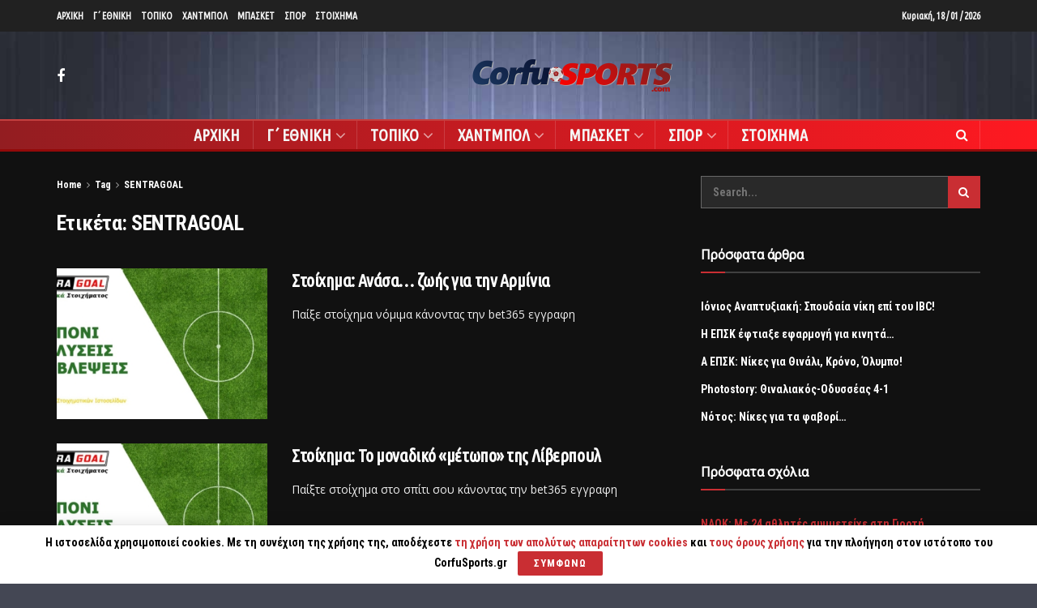

--- FILE ---
content_type: text/html; charset=UTF-8
request_url: https://www.corfusports.com/tag/sentragoal/
body_size: 25659
content:
<!doctype html>
<!--[if lt IE 7]> <html class="no-js lt-ie9 lt-ie8 lt-ie7" lang="el"> <![endif]-->
<!--[if IE 7]>    <html class="no-js lt-ie9 lt-ie8" lang="el"> <![endif]-->
<!--[if IE 8]>    <html class="no-js lt-ie9" lang="el"> <![endif]-->
<!--[if IE 9]>    <html class="no-js lt-ie10" lang="el"> <![endif]-->
<!--[if gt IE 8]><!--> <html class="no-js" lang="el"> <!--<![endif]-->
<head>
    <meta http-equiv="Content-Type" content="text/html; charset=UTF-8" />
    <meta name='viewport' content='width=device-width, initial-scale=1, user-scalable=yes' />
    <link rel="profile" href="https://gmpg.org/xfn/11" />
    <link rel="pingback" href="https://www.corfusports.com/xmlrpc.php" />
    <meta name="theme-color" content="#dd3333">
             <meta name="msapplication-navbutton-color" content="#dd3333">
             <meta name="apple-mobile-web-app-status-bar-style" content="#dd3333"><title>SENTRAGOAL &#8211; CorfuSports.com</title>
<meta name='robots' content='max-image-preview:large' />
<meta property="og:type" content="website">
<meta property="og:title" content="Στοίχημα: Ανάσα… ζωής για την Αρμίνια">
<meta property="og:site_name" content="CorfuSports.com">
<meta property="og:description" content="Παίξε στοίχημα νόμιμα κάνοντας την bet365 εγγραφη Η μεσοβδόμαδη δράση επιστρέφει, μιας και οι ομάδες οφείλουν να ολοκληρώσουν όσο πιο">
<meta property="og:url" content="https://www.corfusports.com/tag/sentragoal">
<meta property="og:image" content="https://www.corfusports.com/wp-content/uploads/2021/04/sentragoal-sinopsi1.jpg">
<meta property="og:image:height" content="600">
<meta property="og:image:width" content="1200">
<meta name="twitter:card" content="summary">
<meta name="twitter:url" content="https://www.corfusports.com/tag/sentragoal">
<meta name="twitter:title" content="Στοίχημα: Ανάσα… ζωής για την Αρμίνια">
<meta name="twitter:description" content="Παίξε στοίχημα νόμιμα κάνοντας την bet365 εγγραφη Η μεσοβδόμαδη δράση επιστρέφει, μιας και οι ομάδες οφείλουν να ολοκληρώσουν όσο πιο">
<meta name="twitter:image:src" content="https://www.corfusports.com/wp-content/uploads/2021/04/sentragoal-sinopsi1.jpg">
<meta name="twitter:image:width" content="1200">
<meta name="twitter:image:height" content="600">
            <script type="text/javascript"> var jnews_ajax_url = 'https://www.corfusports.com/?ajax-request=jnews'; </script>
            <link rel='dns-prefetch' href='//www.corfusports.com' />
<link rel='dns-prefetch' href='//cdn.jsdelivr.net' />
<link rel='dns-prefetch' href='//player.vimeo.com' />
<link rel='dns-prefetch' href='//fonts.googleapis.com' />
<link rel="alternate" type="application/rss+xml" title="Ροή RSS &raquo; CorfuSports.com" href="https://www.corfusports.com/feed/" />
<link rel="alternate" type="application/rss+xml" title="Ροή Σχολίων &raquo; CorfuSports.com" href="https://www.corfusports.com/comments/feed/" />
<link rel="alternate" type="application/rss+xml" title="Ετικέτα ροής CorfuSports.com &raquo; SENTRAGOAL" href="https://www.corfusports.com/tag/sentragoal/feed/" />
<script type="text/javascript">
/* <![CDATA[ */
window._wpemojiSettings = {"baseUrl":"https:\/\/s.w.org\/images\/core\/emoji\/14.0.0\/72x72\/","ext":".png","svgUrl":"https:\/\/s.w.org\/images\/core\/emoji\/14.0.0\/svg\/","svgExt":".svg","source":{"concatemoji":"https:\/\/www.corfusports.com\/wp-includes\/js\/wp-emoji-release.min.js?ver=6.4.7"}};
/*! This file is auto-generated */
!function(i,n){var o,s,e;function c(e){try{var t={supportTests:e,timestamp:(new Date).valueOf()};sessionStorage.setItem(o,JSON.stringify(t))}catch(e){}}function p(e,t,n){e.clearRect(0,0,e.canvas.width,e.canvas.height),e.fillText(t,0,0);var t=new Uint32Array(e.getImageData(0,0,e.canvas.width,e.canvas.height).data),r=(e.clearRect(0,0,e.canvas.width,e.canvas.height),e.fillText(n,0,0),new Uint32Array(e.getImageData(0,0,e.canvas.width,e.canvas.height).data));return t.every(function(e,t){return e===r[t]})}function u(e,t,n){switch(t){case"flag":return n(e,"\ud83c\udff3\ufe0f\u200d\u26a7\ufe0f","\ud83c\udff3\ufe0f\u200b\u26a7\ufe0f")?!1:!n(e,"\ud83c\uddfa\ud83c\uddf3","\ud83c\uddfa\u200b\ud83c\uddf3")&&!n(e,"\ud83c\udff4\udb40\udc67\udb40\udc62\udb40\udc65\udb40\udc6e\udb40\udc67\udb40\udc7f","\ud83c\udff4\u200b\udb40\udc67\u200b\udb40\udc62\u200b\udb40\udc65\u200b\udb40\udc6e\u200b\udb40\udc67\u200b\udb40\udc7f");case"emoji":return!n(e,"\ud83e\udef1\ud83c\udffb\u200d\ud83e\udef2\ud83c\udfff","\ud83e\udef1\ud83c\udffb\u200b\ud83e\udef2\ud83c\udfff")}return!1}function f(e,t,n){var r="undefined"!=typeof WorkerGlobalScope&&self instanceof WorkerGlobalScope?new OffscreenCanvas(300,150):i.createElement("canvas"),a=r.getContext("2d",{willReadFrequently:!0}),o=(a.textBaseline="top",a.font="600 32px Arial",{});return e.forEach(function(e){o[e]=t(a,e,n)}),o}function t(e){var t=i.createElement("script");t.src=e,t.defer=!0,i.head.appendChild(t)}"undefined"!=typeof Promise&&(o="wpEmojiSettingsSupports",s=["flag","emoji"],n.supports={everything:!0,everythingExceptFlag:!0},e=new Promise(function(e){i.addEventListener("DOMContentLoaded",e,{once:!0})}),new Promise(function(t){var n=function(){try{var e=JSON.parse(sessionStorage.getItem(o));if("object"==typeof e&&"number"==typeof e.timestamp&&(new Date).valueOf()<e.timestamp+604800&&"object"==typeof e.supportTests)return e.supportTests}catch(e){}return null}();if(!n){if("undefined"!=typeof Worker&&"undefined"!=typeof OffscreenCanvas&&"undefined"!=typeof URL&&URL.createObjectURL&&"undefined"!=typeof Blob)try{var e="postMessage("+f.toString()+"("+[JSON.stringify(s),u.toString(),p.toString()].join(",")+"));",r=new Blob([e],{type:"text/javascript"}),a=new Worker(URL.createObjectURL(r),{name:"wpTestEmojiSupports"});return void(a.onmessage=function(e){c(n=e.data),a.terminate(),t(n)})}catch(e){}c(n=f(s,u,p))}t(n)}).then(function(e){for(var t in e)n.supports[t]=e[t],n.supports.everything=n.supports.everything&&n.supports[t],"flag"!==t&&(n.supports.everythingExceptFlag=n.supports.everythingExceptFlag&&n.supports[t]);n.supports.everythingExceptFlag=n.supports.everythingExceptFlag&&!n.supports.flag,n.DOMReady=!1,n.readyCallback=function(){n.DOMReady=!0}}).then(function(){return e}).then(function(){var e;n.supports.everything||(n.readyCallback(),(e=n.source||{}).concatemoji?t(e.concatemoji):e.wpemoji&&e.twemoji&&(t(e.twemoji),t(e.wpemoji)))}))}((window,document),window._wpemojiSettings);
/* ]]> */
</script>
<!-- corfusports.com is managing ads with Advanced Ads 1.51.3 – https://wpadvancedads.com/ --><script data-wpfc-render="false" id="corfu-ready">
			window.advanced_ads_ready=function(e,a){a=a||"complete";var d=function(e){return"interactive"===a?"loading"!==e:"complete"===e};d(document.readyState)?e():document.addEventListener("readystatechange",(function(a){d(a.target.readyState)&&e()}),{once:"interactive"===a})},window.advanced_ads_ready_queue=window.advanced_ads_ready_queue||[];		</script>
		<style id='wp-emoji-styles-inline-css' type='text/css'>

	img.wp-smiley, img.emoji {
		display: inline !important;
		border: none !important;
		box-shadow: none !important;
		height: 1em !important;
		width: 1em !important;
		margin: 0 0.07em !important;
		vertical-align: -0.1em !important;
		background: none !important;
		padding: 0 !important;
	}
</style>
<link rel='stylesheet' id='stellar_player_style-css' href='https://www.corfusports.com/wp-content/plugins/Stellar-video-player/css/stellar.css?ver=2.9' type='text/css' media='all' />
<link rel='stylesheet' id='stellar_player_icons-css' href='https://www.corfusports.com/wp-content/plugins/Stellar-video-player/css/stellar-font-awesome.min.css?ver=2.9' type='text/css' media='all' />
<link rel='stylesheet' id='stellar_player_scrollbar-css' href='https://www.corfusports.com/wp-content/plugins/Stellar-video-player/css/jquery.mCustomScrollbar.min.css?ver=2.9' type='text/css' media='all' />
<link rel='stylesheet' id='rs-plugin-settings-css' href='https://www.corfusports.com/wp-content/plugins/revslider/public/assets/css/rs6.css?ver=6.0.7' type='text/css' media='all' />
<style id='rs-plugin-settings-inline-css' type='text/css'>
#rs-demo-id {}
</style>
<link rel='stylesheet' id='jeg_customizer_font-css' href='//fonts.googleapis.com/css?family=Roboto+Condensed%3A700%7CUbuntu+Condensed%3Areguler%7CRoboto%3Areguler%7COpen+Sans%3Aregular&#038;subset=greek&#038;ver=1.0.0' type='text/css' media='all' />
<!--[if lt IE 9]>
<link rel='stylesheet' id='vc_lte_ie9-css' href='https://www.corfusports.com/wp-content/plugins/1js_composer/assets/css/vc_lte_ie9.min.css?ver=6.0.5' type='text/css' media='screen' />
<![endif]-->
<link rel='stylesheet' id='mediaelement-css' href='https://www.corfusports.com/wp-includes/js/mediaelement/mediaelementplayer-legacy.min.css?ver=4.2.17' type='text/css' media='all' />
<link rel='stylesheet' id='wp-mediaelement-css' href='https://www.corfusports.com/wp-includes/js/mediaelement/wp-mediaelement.min.css?ver=6.4.7' type='text/css' media='all' />
<link rel='stylesheet' id='jnews-frontend-css' href='https://www.corfusports.com/wp-content/themes/jnews/assets/dist/frontend.min.css?ver=5.1.0' type='text/css' media='all' />
<link rel='stylesheet' id='jnews-style-css' href='https://www.corfusports.com/wp-content/themes/jnews/style.css?ver=5.1.0' type='text/css' media='all' />
<link rel='stylesheet' id='jnews-darkmode-css' href='https://www.corfusports.com/wp-content/themes/jnews/assets/css/darkmode.css?ver=5.1.0' type='text/css' media='all' />
<link rel='stylesheet' id='jnews-scheme-dark-css' href='https://www.corfusports.com/wp-content/themes/jnews/assets/css/dark.css?ver=5.1.0' type='text/css' media='all' />
<link rel='stylesheet' id='jnews-scheme-css' href='https://www.corfusports.com/wp-content/themes/jnews/data/import/motorcycle/scheme.css?ver=5.1.0' type='text/css' media='all' />
<script type="text/javascript" src="https://www.corfusports.com/wp-includes/js/jquery/jquery.min.js?ver=3.7.1" id="jquery-core-js"></script>
<script type="text/javascript" src="https://www.corfusports.com/wp-includes/js/jquery/jquery-migrate.min.js?ver=3.4.1" id="jquery-migrate-js"></script>
<script type="text/javascript" src="https://www.corfusports.com/wp-content/plugins/Stellar-video-player/js/embed.min.js?ver=2.9" id="stellar_embed-js"></script>
<script type="text/javascript" src="https://cdn.jsdelivr.net/npm/hls.js@latest?ver=2.9" id="stellar_hls-js"></script>
<script type="text/javascript" src="https://player.vimeo.com/api/player.js?ver=2.9" id="stellar_vimeo-js"></script>
<script type="text/javascript" src="https://www.corfusports.com/wp-content/plugins/Stellar-video-player/js/jquery.mCustomScrollbar.min.js?ver=2.9" id="stellar_jquery.mCustomScrollbar-js"></script>
<script type="text/javascript" src="https://www.corfusports.com/wp-content/plugins/Stellar-video-player/js/Playlist.js?ver=2.9" id="stellar_playlist-js"></script>
<script type="text/javascript" src="https://www.corfusports.com/wp-content/plugins/Stellar-video-player/js/videoPlayer.js?ver=2.9" id="stellar_video_player-js"></script>
<script type="text/javascript" src="https://www.corfusports.com/wp-content/plugins/revslider/public/assets/js/revolution.tools.min.js?ver=6.0" id="tp-tools-js"></script>
<script type="text/javascript" src="https://www.corfusports.com/wp-content/plugins/revslider/public/assets/js/rs6.min.js?ver=6.0.7" id="revmin-js"></script>
<link rel="https://api.w.org/" href="https://www.corfusports.com/wp-json/" /><link rel="alternate" type="application/json" href="https://www.corfusports.com/wp-json/wp/v2/tags/302" /><link rel="EditURI" type="application/rsd+xml" title="RSD" href="https://www.corfusports.com/xmlrpc.php?rsd" />
<meta name="generator" content="MYOB"><style type="text/css">.recentcomments a{display:inline !important;padding:0 !important;margin:0 !important;}</style><meta name="generator" content="Powered by WPBakery Page Builder - drag and drop page builder for WordPress."/>
<meta name="generator" content="Powered by Slider Revolution 6.0.7 - responsive, Mobile-Friendly Slider Plugin for WordPress with comfortable drag and drop interface." />
<script type='application/ld+json'>{"@context":"http:\/\/schema.org","@type":"Organization","@id":"https:\/\/www.corfusports.com\/#organization","url":"https:\/\/www.corfusports.com\/","name":"","logo":{"@type":"ImageObject","url":""},"sameAs":["https:\/\/www.facebook.com\/corfusports\/"]}</script>
<script type='application/ld+json'>{"@context":"http:\/\/schema.org","@type":"WebSite","@id":"https:\/\/www.corfusports.com\/#website","url":"https:\/\/www.corfusports.com\/","name":"","potentialAction":{"@type":"SearchAction","target":"https:\/\/www.corfusports.com\/?s={search_term_string}","query-input":"required name=search_term_string"}}</script>
<link rel="icon" href="https://www.corfusports.com/wp-content/uploads/2019/11/favicon-1.png" sizes="32x32" />
<link rel="icon" href="https://www.corfusports.com/wp-content/uploads/2019/11/favicon-1.png" sizes="192x192" />
<link rel="apple-touch-icon" href="https://www.corfusports.com/wp-content/uploads/2019/11/favicon-1.png" />
<meta name="msapplication-TileImage" content="https://www.corfusports.com/wp-content/uploads/2019/11/favicon-1.png" />
<style id="jeg_dynamic_css" type="text/css" data-type="jeg_custom-css">body.jnews { background-color : #444754; background-image : url("https://www.corfusports.com/wp-content/uploads/2020/10/back-2.jpg"); background-repeat : no-repeat; background-position : center center; background-attachment : fixed; background-size : cover; } .jeg_container, .jeg_content, .jeg_boxed .jeg_main .jeg_container, .jeg_autoload_separator { background-color : #111111; } body,.newsfeed_carousel.owl-carousel .owl-nav div,.jeg_filter_button,.owl-carousel .owl-nav div,.jeg_readmore,.jeg_hero_style_7 .jeg_post_meta a,.widget_calendar thead th,.widget_calendar tfoot a,.jeg_socialcounter a,.entry-header .jeg_meta_like a,.entry-header .jeg_meta_comment a,.entry-content tbody tr:hover,.entry-content th,.jeg_splitpost_nav li:hover a,#breadcrumbs a,.jeg_author_socials a:hover,.jeg_footer_content a,.jeg_footer_bottom a,.jeg_cartcontent,.woocommerce .woocommerce-breadcrumb a { color : #ffffff; } a,.jeg_menu_style_5 > li > a:hover,.jeg_menu_style_5 > li.sfHover > a,.jeg_menu_style_5 > li.current-menu-item > a,.jeg_menu_style_5 > li.current-menu-ancestor > a,.jeg_navbar .jeg_menu:not(.jeg_main_menu) > li > a:hover,.jeg_midbar .jeg_menu:not(.jeg_main_menu) > li > a:hover,.jeg_side_tabs li.active,.jeg_block_heading_5 strong,.jeg_block_heading_6 strong,.jeg_block_heading_7 strong,.jeg_block_heading_8 strong,.jeg_subcat_list li a:hover,.jeg_subcat_list li button:hover,.jeg_pl_lg_7 .jeg_thumb .jeg_post_category a,.jeg_pl_xs_2:before,.jeg_pl_xs_4 .jeg_postblock_content:before,.jeg_postblock .jeg_post_title a:hover,.jeg_hero_style_6 .jeg_post_title a:hover,.jeg_sidefeed .jeg_pl_xs_3 .jeg_post_title a:hover,.widget_jnews_popular .jeg_post_title a:hover,.jeg_meta_author a,.widget_archive li a:hover,.widget_pages li a:hover,.widget_meta li a:hover,.widget_recent_entries li a:hover,.widget_rss li a:hover,.widget_rss cite,.widget_categories li a:hover,.widget_categories li.current-cat > a,#breadcrumbs a:hover,.jeg_share_count .counts,.commentlist .bypostauthor > .comment-body > .comment-author > .fn,span.required,.jeg_review_title,.bestprice .price,.authorlink a:hover,.jeg_vertical_playlist .jeg_video_playlist_play_icon,.jeg_vertical_playlist .jeg_video_playlist_item.active .jeg_video_playlist_thumbnail:before,.jeg_horizontal_playlist .jeg_video_playlist_play,.woocommerce li.product .pricegroup .button,.widget_display_forums li a:hover,.widget_display_topics li:before,.widget_display_replies li:before,.widget_display_views li:before,.bbp-breadcrumb a:hover,.jeg_mobile_menu li.sfHover > a,.jeg_mobile_menu li a:hover,.split-template-6 .pagenum { color : #c92e33; } .jeg_menu_style_1 > li > a:before,.jeg_menu_style_2 > li > a:before,.jeg_menu_style_3 > li > a:before,.jeg_side_toggle,.jeg_slide_caption .jeg_post_category a,.jeg_slider_type_1 .owl-nav .owl-next,.jeg_block_heading_1 .jeg_block_title span,.jeg_block_heading_2 .jeg_block_title span,.jeg_block_heading_3,.jeg_block_heading_4 .jeg_block_title span,.jeg_block_heading_6:after,.jeg_pl_lg_box .jeg_post_category a,.jeg_pl_md_box .jeg_post_category a,.jeg_readmore:hover,.jeg_thumb .jeg_post_category a,.jeg_block_loadmore a:hover, .jeg_postblock.alt .jeg_block_loadmore a:hover,.jeg_block_loadmore a.active,.jeg_postblock_carousel_2 .jeg_post_category a,.jeg_heroblock .jeg_post_category a,.jeg_pagenav_1 .page_number.active,.jeg_pagenav_1 .page_number.active:hover,input[type="submit"],.btn,.button,.widget_tag_cloud a:hover,.popularpost_item:hover .jeg_post_title a:before,.jeg_splitpost_4 .page_nav,.jeg_splitpost_5 .page_nav,.jeg_post_via a:hover,.jeg_post_source a:hover,.jeg_post_tags a:hover,.comment-reply-title small a:before,.comment-reply-title small a:after,.jeg_storelist .productlink,.authorlink li.active a:before,.jeg_footer.dark .socials_widget:not(.nobg) a:hover .fa,.jeg_breakingnews_title,.jeg_overlay_slider_bottom.owl-carousel .owl-nav div,.jeg_overlay_slider_bottom.owl-carousel .owl-nav div:hover,.jeg_vertical_playlist .jeg_video_playlist_current,.woocommerce span.onsale,.woocommerce #respond input#submit:hover,.woocommerce a.button:hover,.woocommerce button.button:hover,.woocommerce input.button:hover,.woocommerce #respond input#submit.alt,.woocommerce a.button.alt,.woocommerce button.button.alt,.woocommerce input.button.alt,.jeg_popup_post .caption,.jeg_footer.dark input[type="submit"],.jeg_footer.dark .btn,.jeg_footer.dark .button,.footer_widget.widget_tag_cloud a:hover { background-color : #c92e33; } .jeg_block_heading_7 .jeg_block_title span, .jeg_readmore:hover, .jeg_block_loadmore a:hover, .jeg_block_loadmore a.active, .jeg_pagenav_1 .page_number.active, .jeg_pagenav_1 .page_number.active:hover, .jeg_pagenav_3 .page_number:hover, .jeg_prevnext_post a:hover h3, .jeg_overlay_slider .jeg_post_category, .jeg_sidefeed .jeg_post.active, .jeg_vertical_playlist.jeg_vertical_playlist .jeg_video_playlist_item.active .jeg_video_playlist_thumbnail img, .jeg_horizontal_playlist .jeg_video_playlist_item.active { border-color : #c92e33; } .jeg_tabpost_nav li.active, .woocommerce div.product .woocommerce-tabs ul.tabs li.active { border-bottom-color : #c92e33; } .jeg_post_meta .fa, .entry-header .jeg_post_meta .fa, .jeg_review_stars, .jeg_price_review_list { color : #e5854e; } .jeg_share_button.share-float.share-monocrhome a { background-color : #e5854e; } h1,h2,h3,h4,h5,h6,.jeg_post_title a,.entry-header .jeg_post_title,.jeg_hero_style_7 .jeg_post_title a,.jeg_block_title,.jeg_splitpost_bar .current_title,.jeg_video_playlist_title,.gallery-caption { color : #ffffff; } .split-template-9 .pagenum, .split-template-10 .pagenum, .split-template-11 .pagenum, .split-template-12 .pagenum, .split-template-13 .pagenum, .split-template-15 .pagenum, .split-template-18 .pagenum, .split-template-20 .pagenum, .split-template-19 .current_title span, .split-template-20 .current_title span { background-color : #ffffff; } .entry-content .content-inner p, .entry-content .content-inner span, .entry-content .intro-text { color : ; } .entry-content .content-inner a { color : ; } .jeg_topbar .jeg_nav_row, .jeg_topbar .jeg_search_no_expand .jeg_search_input { line-height : 39px; } .jeg_topbar .jeg_nav_row, .jeg_topbar .jeg_nav_icon { height : 39px; } .jeg_topbar, .jeg_topbar.dark, .jeg_topbar.custom { background : ; } .jeg_topbar, .jeg_topbar.dark { border-color : ; color : ; border-top-width : px; border-top-color : ; } .jeg_topbar .jeg_nav_item, .jeg_topbar.dark .jeg_nav_item { border-color : ; } .jeg_topbar a, .jeg_topbar.dark a { color : ; } .jeg_midbar { height : 108px; background-image : url(""); } .jeg_midbar, .jeg_midbar.dark { background-color : rgba(2,2,2,0); border-bottom-width : 0px; border-bottom-color : ; color : ; } .jeg_midbar a, .jeg_midbar.dark a { color : ; } .jeg_header .jeg_bottombar.jeg_navbar,.jeg_bottombar .jeg_nav_icon { height : 35px; } .jeg_header .jeg_bottombar.jeg_navbar, .jeg_header .jeg_bottombar .jeg_main_menu:not(.jeg_menu_style_1) > li > a, .jeg_header .jeg_bottombar .jeg_menu_style_1 > li, .jeg_header .jeg_bottombar .jeg_menu:not(.jeg_main_menu) > li > a { line-height : 35px; } .jeg_header .jeg_bottombar.jeg_navbar_wrapper:not(.jeg_navbar_boxed), .jeg_header .jeg_bottombar.jeg_navbar_boxed .jeg_nav_row { background : #cc2e2e; background: -moz-linear-gradient(90deg, #931d21 0%, #ff1921 100%);background: -webkit-linear-gradient(90deg, #931d21 0%, #ff1921 100%);background: -o-linear-gradient(90deg, #931d21 0%, #ff1921 100%);background: -ms-linear-gradient(90deg, #931d21 0%, #ff1921 100%);background: linear-gradient(90deg, #931d21 0%, #ff1921 100%); } .jeg_header .jeg_navbar_menuborder .jeg_main_menu > li:not(:last-child), .jeg_header .jeg_navbar_menuborder .jeg_nav_item, .jeg_navbar_boxed .jeg_nav_row, .jeg_header .jeg_navbar_menuborder:not(.jeg_navbar_boxed) .jeg_nav_left .jeg_nav_item:first-child { border-color : ; } .jeg_header .jeg_bottombar, .jeg_header .jeg_bottombar.jeg_navbar_dark { color : ; } .jeg_header .jeg_bottombar a, .jeg_header .jeg_bottombar.jeg_navbar_dark a { color : ; } .jeg_header .jeg_bottombar a:hover, .jeg_header .jeg_bottombar.jeg_navbar_dark a:hover, .jeg_header .jeg_bottombar .jeg_menu:not(.jeg_main_menu) > li > a:hover { color : ; } .jeg_header .jeg_bottombar, .jeg_header .jeg_bottombar.jeg_navbar_dark, .jeg_bottombar.jeg_navbar_boxed .jeg_nav_row, .jeg_bottombar.jeg_navbar_dark.jeg_navbar_boxed .jeg_nav_row { border-top-width : 2px; border-bottom-width : 3px; } .jeg_header_wrapper .jeg_bottombar, .jeg_header_wrapper .jeg_bottombar.jeg_navbar_dark, .jeg_bottombar.jeg_navbar_boxed .jeg_nav_row, .jeg_bottombar.jeg_navbar_dark.jeg_navbar_boxed .jeg_nav_row { border-top-color : #c44040; border-bottom-color : #930a0a; } .jeg_stickybar.jeg_navbar,.jeg_navbar .jeg_nav_icon { height : px; } .jeg_stickybar.jeg_navbar, .jeg_stickybar .jeg_main_menu:not(.jeg_menu_style_1) > li > a, .jeg_stickybar .jeg_menu_style_1 > li, .jeg_stickybar .jeg_menu:not(.jeg_main_menu) > li > a { line-height : px; } .jeg_header_sticky .jeg_navbar_wrapper:not(.jeg_navbar_boxed), .jeg_header_sticky .jeg_navbar_boxed .jeg_nav_row { background : #000000; } .jeg_header_sticky .jeg_navbar_menuborder .jeg_main_menu > li:not(:last-child), .jeg_header_sticky .jeg_navbar_menuborder .jeg_nav_item, .jeg_navbar_boxed .jeg_nav_row, .jeg_header_sticky .jeg_navbar_menuborder:not(.jeg_navbar_boxed) .jeg_nav_left .jeg_nav_item:first-child { border-color : ; } .jeg_stickybar, .jeg_stickybar.dark { color : ; border-bottom-width : 3px; } .jeg_stickybar a, .jeg_stickybar.dark a { color : ; } .jeg_stickybar, .jeg_stickybar.dark, .jeg_stickybar.jeg_navbar_boxed .jeg_nav_row { border-bottom-color : #a52626; } .jeg_mobile_bottombar { height : 67px; line-height : 67px; } .jeg_mobile_midbar, .jeg_mobile_midbar.dark { background : #cc2e2e; color : ; border-top-width : px; border-top-color : ; } .jeg_mobile_midbar a, .jeg_mobile_midbar.dark a { color : ; } .jeg_header .socials_widget > a > i.fa:before { color : #ffffff; } .jeg_header .socials_widget > a > i.fa { background-color : ; } .jeg_aside_item.socials_widget > a > i.fa:before { color : ; } .jeg_top_date { color : ; background : ; } .jeg_header .jeg_button_1 .btn { background : #dd3333; color : ; border-color : #ffffff; } .jeg_header .jeg_button_1 .btn:hover { background : ; } .jeg_header .jeg_button_2 .btn { background : ; color : ; border-color : ; } .jeg_header .jeg_button_2 .btn:hover { background : ; } .jeg_header .jeg_button_3 .btn { background : ; color : ; border-color : ; } .jeg_header .jeg_button_3 .btn:hover { background : ; } .jeg_header .jeg_vertical_menu.jeg_vertical_menu_1 { border-top-width : px; border-top-color : ; } .jeg_header .jeg_vertical_menu.jeg_vertical_menu_1 a { border-top-color : ; } .jeg_header .jeg_vertical_menu.jeg_vertical_menu_2 { border-top-width : px; border-top-color : ; } .jeg_header .jeg_vertical_menu.jeg_vertical_menu_2 a { border-top-color : ; } .jeg_header .jeg_vertical_menu.jeg_vertical_menu_3 { border-top-width : px; border-top-color : ; } .jeg_header .jeg_vertical_menu.jeg_vertical_menu_3 a { border-top-color : ; } .jeg_header .jeg_vertical_menu.jeg_vertical_menu_4 { border-top-width : px; border-top-color : ; } .jeg_header .jeg_vertical_menu.jeg_vertical_menu_4 a { border-top-color : ; } .jeg_lang_switcher { color : ; background : ; } .jeg_nav_icon .jeg_mobile_toggle.toggle_btn { color : #ffffff; } .jeg_navbar_mobile_wrapper .jeg_nav_item a.jeg_mobile_toggle, .jeg_navbar_mobile_wrapper .dark .jeg_nav_item a.jeg_mobile_toggle { color : #ffffff; } .cartdetail.woocommerce .jeg_carticon { color : ; } .cartdetail.woocommerce .cartlink { color : ; } .jeg_cart.cartdetail .jeg_cartcontent { background-color : ; } .cartdetail.woocommerce ul.cart_list li a, .cartdetail.woocommerce ul.product_list_widget li a, .cartdetail.woocommerce .widget_shopping_cart_content .total { color : ; } .cartdetail.woocommerce .cart_list .quantity, .cartdetail.woocommerce .product_list_widget .quantity { color : ; } .cartdetail.woocommerce .widget_shopping_cart_content .total { border-top-color : ; border-bottom-color : ; } .cartdetail.woocommerce .widget_shopping_cart_content .button { background-color : ; } .cartdetail.woocommerce a.button { color : ; } .cartdetail.woocommerce a.button:hover { background-color : ; color : ; } .jeg_cart_icon.woocommerce .jeg_carticon { color : ; } .jeg_cart_icon .jeg_cartcontent { background-color : ; } .jeg_cart_icon.woocommerce ul.cart_list li a, .jeg_cart_icon.woocommerce ul.product_list_widget li a, .jeg_cart_icon.woocommerce .widget_shopping_cart_content .total { color : ; } .jeg_cart_icon.woocommerce .cart_list .quantity, .jeg_cart_icon.woocommerce .product_list_widget .quantity { color : ; } .jeg_cart_icon.woocommerce .widget_shopping_cart_content .total { border-top-color : ; border-bottom-color : ; } .jeg_cart_icon.woocommerce .widget_shopping_cart_content .button { background-color : ; } .jeg_cart_icon.woocommerce a.button { color : ; } .jeg_cart_icon.woocommerce a.button:hover { background-color : ; color : ; } .jeg_nav_account, .jeg_navbar .jeg_nav_account .jeg_menu > li > a, .jeg_midbar .jeg_nav_account .jeg_menu > li > a { color : ; } .jeg_menu.jeg_accountlink li > ul { background-color : ; } .jeg_menu.jeg_accountlink li > ul, .jeg_menu.jeg_accountlink li > ul li > a, .jeg_menu.jeg_accountlink li > ul li:hover > a, .jeg_menu.jeg_accountlink li > ul li.sfHover > a { color : ; } .jeg_menu.jeg_accountlink li > ul li:hover > a, .jeg_menu.jeg_accountlink li > ul li.sfHover > a { background-color : ; } .jeg_menu.jeg_accountlink li > ul, .jeg_menu.jeg_accountlink li > ul li a { border-color : ; } .jeg_header .jeg_search_wrapper.search_icon .jeg_search_toggle { color : ; } .jeg_header .jeg_search_wrapper.jeg_search_popup_expand .jeg_search_form, .jeg_header .jeg_search_popup_expand .jeg_search_result { background : ; } .jeg_header .jeg_search_expanded .jeg_search_popup_expand .jeg_search_form:before { border-bottom-color : ; } .jeg_header .jeg_search_wrapper.jeg_search_popup_expand .jeg_search_form, .jeg_header .jeg_search_popup_expand .jeg_search_result, .jeg_header .jeg_search_popup_expand .jeg_search_result .search-noresult, .jeg_header .jeg_search_popup_expand .jeg_search_result .search-all-button { border-color : ; } .jeg_header .jeg_search_expanded .jeg_search_popup_expand .jeg_search_form:after { border-bottom-color : ; } .jeg_header .jeg_search_wrapper.jeg_search_popup_expand .jeg_search_form .jeg_search_input { background : ; border-color : ; } .jeg_header .jeg_search_popup_expand .jeg_search_form .jeg_search_button { color : ; } .jeg_header .jeg_search_wrapper.jeg_search_popup_expand .jeg_search_form .jeg_search_input, .jeg_header .jeg_search_popup_expand .jeg_search_result a, .jeg_header .jeg_search_popup_expand .jeg_search_result .search-link { color : ; } .jeg_header .jeg_search_popup_expand .jeg_search_form .jeg_search_input::-webkit-input-placeholder { color : ; } .jeg_header .jeg_search_popup_expand .jeg_search_form .jeg_search_input:-moz-placeholder { color : ; } .jeg_header .jeg_search_popup_expand .jeg_search_form .jeg_search_input::-moz-placeholder { color : ; } .jeg_header .jeg_search_popup_expand .jeg_search_form .jeg_search_input:-ms-input-placeholder { color : ; } .jeg_header .jeg_search_popup_expand .jeg_search_result { background-color : ; } .jeg_header .jeg_search_popup_expand .jeg_search_result, .jeg_header .jeg_search_popup_expand .jeg_search_result .search-link { border-color : ; } .jeg_header .jeg_search_popup_expand .jeg_search_result a, .jeg_header .jeg_search_popup_expand .jeg_search_result .search-link { color : ; } .jeg_header .jeg_search_expanded .jeg_search_modal_expand .jeg_search_toggle i, .jeg_header .jeg_search_expanded .jeg_search_modal_expand .jeg_search_button, .jeg_header .jeg_search_expanded .jeg_search_modal_expand .jeg_search_input { color : ; } .jeg_header .jeg_search_expanded .jeg_search_modal_expand .jeg_search_input { border-bottom-color : ; } .jeg_header .jeg_search_expanded .jeg_search_modal_expand .jeg_search_input::-webkit-input-placeholder { color : ; } .jeg_header .jeg_search_expanded .jeg_search_modal_expand .jeg_search_input:-moz-placeholder { color : ; } .jeg_header .jeg_search_expanded .jeg_search_modal_expand .jeg_search_input::-moz-placeholder { color : ; } .jeg_header .jeg_search_expanded .jeg_search_modal_expand .jeg_search_input:-ms-input-placeholder { color : ; } .jeg_header .jeg_search_expanded .jeg_search_modal_expand { background : ; } .jeg_navbar_mobile .jeg_search_wrapper .jeg_search_toggle, .jeg_navbar_mobile .dark .jeg_search_wrapper .jeg_search_toggle { color : ; } .jeg_navbar_mobile .jeg_search_popup_expand .jeg_search_form, .jeg_navbar_mobile .jeg_search_popup_expand .jeg_search_result { background : ; } .jeg_navbar_mobile .jeg_search_expanded .jeg_search_popup_expand .jeg_search_toggle:before { border-bottom-color : ; } .jeg_navbar_mobile .jeg_search_wrapper.jeg_search_popup_expand .jeg_search_form, .jeg_navbar_mobile .jeg_search_popup_expand .jeg_search_result, .jeg_navbar_mobile .jeg_search_popup_expand .jeg_search_result .search-noresult, .jeg_navbar_mobile .jeg_search_popup_expand .jeg_search_result .search-all-button { border-color : ; } .jeg_navbar_mobile .jeg_search_expanded .jeg_search_popup_expand .jeg_search_toggle:after { border-bottom-color : ; } .jeg_navbar_mobile .jeg_search_popup_expand .jeg_search_form .jeg_search_input { background : ; border-color : ; } .jeg_navbar_mobile .jeg_search_popup_expand .jeg_search_form .jeg_search_button { color : ; } .jeg_navbar_mobile .jeg_search_wrapper.jeg_search_popup_expand .jeg_search_form .jeg_search_input, .jeg_navbar_mobile .jeg_search_popup_expand .jeg_search_result a, .jeg_navbar_mobile .jeg_search_popup_expand .jeg_search_result .search-link { color : ; } .jeg_navbar_mobile .jeg_search_popup_expand .jeg_search_input::-webkit-input-placeholder { color : ; } .jeg_navbar_mobile .jeg_search_popup_expand .jeg_search_input:-moz-placeholder { color : ; } .jeg_navbar_mobile .jeg_search_popup_expand .jeg_search_input::-moz-placeholder { color : ; } .jeg_navbar_mobile .jeg_search_popup_expand .jeg_search_input:-ms-input-placeholder { color : ; } .jeg_nav_search { width : 100%; } .jeg_header .jeg_search_no_expand .jeg_search_form .jeg_search_input { border-color : rgba(255,255,255,0.44); } .jeg_header .jeg_search_no_expand .jeg_search_form button.jeg_search_button { color : ; } .jeg_header .jeg_search_wrapper.jeg_search_no_expand .jeg_search_form .jeg_search_input { color : ; } .jeg_header .jeg_search_no_expand .jeg_search_form .jeg_search_input::-webkit-input-placeholder { color : ; } .jeg_header .jeg_search_no_expand .jeg_search_form .jeg_search_input:-moz-placeholder { color : ; } .jeg_header .jeg_search_no_expand .jeg_search_form .jeg_search_input::-moz-placeholder { color : ; } .jeg_header .jeg_search_no_expand .jeg_search_form .jeg_search_input:-ms-input-placeholder { color : ; } .jeg_header .jeg_search_no_expand .jeg_search_result { background-color : ; } .jeg_header .jeg_search_no_expand .jeg_search_result, .jeg_header .jeg_search_no_expand .jeg_search_result .search-link { border-color : ; } .jeg_header .jeg_search_no_expand .jeg_search_result a, .jeg_header .jeg_search_no_expand .jeg_search_result .search-link { color : ; } #jeg_off_canvas .jeg_mobile_wrapper .jeg_search_result { background-color : ; } #jeg_off_canvas .jeg_search_result.with_result .search-all-button { border-color : ; } #jeg_off_canvas .jeg_mobile_wrapper .jeg_search_result a,#jeg_off_canvas .jeg_mobile_wrapper .jeg_search_result .search-link { color : ; } .jeg_header .jeg_menu.jeg_main_menu > li > a { color : ; } .jeg_menu_style_1 > li > a:before, .jeg_menu_style_2 > li > a:before, .jeg_menu_style_3 > li > a:before { background : ; } .jeg_header .jeg_menu_style_4 > li > a:hover, .jeg_header .jeg_menu_style_4 > li.sfHover > a, .jeg_header .jeg_menu_style_4 > li.current-menu-item > a, .jeg_header .jeg_menu_style_4 > li.current-menu-ancestor > a, .jeg_navbar_dark .jeg_menu_style_4 > li > a:hover, .jeg_navbar_dark .jeg_menu_style_4 > li.sfHover > a, .jeg_navbar_dark .jeg_menu_style_4 > li.current-menu-item > a, .jeg_navbar_dark .jeg_menu_style_4 > li.current-menu-ancestor > a { background : ; } .jeg_header .jeg_menu.jeg_main_menu > li > a:hover, .jeg_header .jeg_menu.jeg_main_menu > li.sfHover > a, .jeg_header .jeg_menu.jeg_main_menu > li > .sf-with-ul:hover:after, .jeg_header .jeg_menu.jeg_main_menu > li.sfHover > .sf-with-ul:after, .jeg_header .jeg_menu_style_4 > li.current-menu-item > a, .jeg_header .jeg_menu_style_4 > li.current-menu-ancestor > a, .jeg_header .jeg_menu_style_5 > li.current-menu-item > a, .jeg_header .jeg_menu_style_5 > li.current-menu-ancestor > a { color : ; } .jeg_navbar_wrapper .sf-arrows .sf-with-ul:after { color : ; } .jeg_navbar_wrapper .jeg_menu li > ul { background : ; } .jeg_navbar_wrapper .jeg_menu li > ul li > a { color : ; } .jeg_navbar_wrapper .jeg_menu li > ul li:hover > a, .jeg_navbar_wrapper .jeg_menu li > ul li.sfHover > a, .jeg_navbar_wrapper .jeg_menu li > ul li.current-menu-item > a, .jeg_navbar_wrapper .jeg_menu li > ul li.current-menu-ancestor > a { background : ; } .jeg_header .jeg_navbar_wrapper .jeg_menu li > ul li:hover > a, .jeg_header .jeg_navbar_wrapper .jeg_menu li > ul li.sfHover > a, .jeg_header .jeg_navbar_wrapper .jeg_menu li > ul li.current-menu-item > a, .jeg_header .jeg_navbar_wrapper .jeg_menu li > ul li.current-menu-ancestor > a, .jeg_header .jeg_navbar_wrapper .jeg_menu li > ul li:hover > .sf-with-ul:after, .jeg_header .jeg_navbar_wrapper .jeg_menu li > ul li.sfHover > .sf-with-ul:after, .jeg_header .jeg_navbar_wrapper .jeg_menu li > ul li.current-menu-item > .sf-with-ul:after, .jeg_header .jeg_navbar_wrapper .jeg_menu li > ul li.current-menu-ancestor > .sf-with-ul:after { color : ; } .jeg_navbar_wrapper .jeg_menu li > ul li a { border-color : #2d2d2d; } .jeg_megamenu .sub-menu .jeg_newsfeed_subcat { background-color : ; border-right-color : ; } .jeg_megamenu .sub-menu .jeg_newsfeed_subcat li.active { border-color : ; background-color : ; } .jeg_navbar_wrapper .jeg_megamenu .sub-menu .jeg_newsfeed_subcat li a { color : ; } .jeg_megamenu .sub-menu .jeg_newsfeed_subcat li.active a { color : ; } .jeg_megamenu .sub-menu { background-color : ; } .jeg_megamenu .sub-menu .newsfeed_overlay { background-color : ; } .jeg_megamenu .sub-menu .newsfeed_overlay .jeg_preloader span { background-color : ; } .jeg_megamenu .sub-menu .jeg_newsfeed_list .jeg_newsfeed_item .jeg_post_title a { color : ; } .jeg_newsfeed_tags h3 { color : ; } .jeg_navbar_wrapper .jeg_newsfeed_tags li a { color : ; } .jeg_newsfeed_tags { border-left-color : ; } .jeg_megamenu .sub-menu .jeg_newsfeed_list .newsfeed_carousel.owl-carousel .owl-nav div { color : ; background-color : ; border-color : ; } .jeg_megamenu .sub-menu .jeg_newsfeed_list .newsfeed_carousel.owl-carousel .owl-nav div:hover { color : ; background-color : ; border-color : ; } .jeg_megamenu .sub-menu .jeg_newsfeed_list .newsfeed_carousel.owl-carousel .owl-nav div.disabled { color : ; background-color : ; border-color : ; } .jnews .jeg_header .jeg_menu.jeg_top_menu > li > a { color : ; } .jnews .jeg_header .jeg_menu.jeg_top_menu > li a:hover { color : ; } .jnews .jeg_top_menu.sf-arrows .sf-with-ul:after { color : ; } .jnews .jeg_menu.jeg_top_menu li > ul { background-color : ; } .jnews .jeg_menu.jeg_top_menu li > ul, .jnews .jeg_menu.jeg_top_menu li > ul li > a, .jnews .jeg_menu.jeg_top_menu li > ul li:hover > a, .jnews .jeg_menu.jeg_top_menu li > ul li.sfHover > a { color : ; } .jnews .jeg_menu.jeg_top_menu li > ul li:hover > a, .jnews .jeg_menu.jeg_top_menu li > ul li.sfHover > a { background-color : ; } .jnews .jeg_menu.jeg_top_menu li > ul, .jnews .jeg_menu.jeg_top_menu li > ul li a { border-color : ; } #jeg_off_canvas.dark .jeg_mobile_wrapper, #jeg_off_canvas .jeg_mobile_wrapper { background : ; } .jeg_mobile_wrapper .nav_wrap:before { background : ; } .jeg_mobile_wrapper { background-image : url(""); } .jeg_footer_content,.jeg_footer.dark .jeg_footer_content { background-color : #020202; color : ; } .jeg_footer_secondary,.jeg_footer.dark .jeg_footer_secondary { border-top-color : ; } .jeg_footer_2 .footer_column,.jeg_footer_2.dark .footer_column { border-right-color : ; } .jeg_footer_5 .jeg_footer_social, .jeg_footer_5 .footer_column, .jeg_footer_5 .jeg_footer_secondary,.jeg_footer_5.dark .jeg_footer_social,.jeg_footer_5.dark .footer_column,.jeg_footer_5.dark .jeg_footer_secondary { border-color : ; } .jeg_footer_bottom,.jeg_footer.dark .jeg_footer_bottom,.jeg_footer_secondary,.jeg_footer.dark .jeg_footer_secondary { background-color : ; } .jeg_footer_secondary,.jeg_footer.dark .jeg_footer_secondary,.jeg_footer_bottom,.jeg_footer.dark .jeg_footer_bottom,.jeg_footer_sidecontent .jeg_footer_primary { color : ; } .jeg_footer_bottom a,.jeg_footer.dark .jeg_footer_bottom a,.jeg_footer_secondary a,.jeg_footer.dark .jeg_footer_secondary a,.jeg_footer_sidecontent .jeg_footer_primary a,.jeg_footer_sidecontent.dark .jeg_footer_primary a { color : ; } .jeg_menu_footer a,.jeg_footer.dark .jeg_menu_footer a,.jeg_footer_sidecontent .jeg_footer_primary .col-md-7 .jeg_menu_footer a { color : ; } .jeg_menu_footer a:hover,.jeg_footer.dark .jeg_menu_footer a:hover,.jeg_footer_sidecontent .jeg_footer_primary .col-md-7 .jeg_menu_footer a:hover { color : ; } .jeg_menu_footer li:not(:last-child):after,.jeg_footer.dark .jeg_menu_footer li:not(:last-child):after { color : ; } body,input,textarea,select,.chosen-container-single .chosen-single,.btn,.button { font-family: "Roboto Condensed"; font-weight : 700; font-style : normal; font-size: 30;  } .jeg_header, .jeg_mobile_wrapper { font-family: "Ubuntu Condensed"; font-size: 20px;  } .jeg_post_title, .entry-header .jeg_post_title { font-family: "Ubuntu Condensed"; font-size: 30;  } h3.jeg_block_title, .jeg_footer .jeg_footer_heading h3, .jeg_footer .widget h2, .jeg_tabpost_nav li { font-family: "Roboto"; font-size: 25;  } .jeg_post_excerpt p, .content-inner p { font-family: "Open Sans"; font-weight : 400; font-style : normal; font-size: 16; line-height: 1.8;  } .jeg_thumb .jeg_post_category a,.jeg_pl_lg_box .jeg_post_category a,.jeg_pl_md_box .jeg_post_category a,.jeg_postblock_carousel_2 .jeg_post_category a,.jeg_heroblock .jeg_post_category a,.jeg_slide_caption .jeg_post_category a { background-color : #f70d28; color : ; } .jeg_overlay_slider .jeg_post_category,.jeg_thumb .jeg_post_category a,.jeg_pl_lg_box .jeg_post_category a,.jeg_pl_md_box .jeg_post_category a,.jeg_postblock_carousel_2 .jeg_post_category a,.jeg_heroblock .jeg_post_category a,.jeg_slide_caption .jeg_post_category a { border-color : #f70d28; } </style><style type="text/css">.no_thumbnail{display: none;}</style><script type="text/javascript">function setREVStartSize(a){try{var b,c=document.getElementById(a.c).parentNode.offsetWidth;if(c=0===c||isNaN(c)?window.innerWidth:c,a.tabw=void 0===a.tabw?0:parseInt(a.tabw),a.thumbw=void 0===a.thumbw?0:parseInt(a.thumbw),a.tabh=void 0===a.tabh?0:parseInt(a.tabh),a.thumbh=void 0===a.thumbh?0:parseInt(a.thumbh),a.tabhide=void 0===a.tabhide?0:parseInt(a.tabhide),a.thumbhide=void 0===a.thumbhide?0:parseInt(a.thumbhide),a.mh=void 0===a.mh||""==a.mh?0:a.mh,"fullscreen"===a.layout||"fullscreen"===a.l)b=Math.max(a.mh,window.innerHeight);else{for(var d in a.gw=Array.isArray(a.gw)?a.gw:[a.gw],a.rl)(void 0===a.gw[d]||0===a.gw[d])&&(a.gw[d]=a.gw[d-1]);for(var d in a.gh=void 0===a.el||""===a.el||Array.isArray(a.el)&&0==a.el.length?a.gh:a.el,a.gh=Array.isArray(a.gh)?a.gh:[a.gh],a.rl)(void 0===a.gh[d]||0===a.gh[d])&&(a.gh[d]=a.gh[d-1]);var e,f=Array(a.rl.length),g=0;for(var d in a.tabw=a.tabhide>=c?0:a.tabw,a.thumbw=a.thumbhide>=c?0:a.thumbw,a.tabh=a.tabhide>=c?0:a.tabh,a.thumbh=a.thumbhide>=c?0:a.thumbh,a.rl)f[d]=a.rl[d]<window.innerWidth?0:a.rl[d];for(var d in e=f[0],f)e>f[d]&&0<f[d]&&(e=f[d],g=d);var h=c>a.gw[g]+a.tabw+a.thumbw?1:(c-(a.tabw+a.thumbw))/a.gw[g];b=a.gh[g]*h+(a.tabh+a.thumbh)}void 0===window.rs_init_css&&(window.rs_init_css=document.head.appendChild(document.createElement("style"))),document.getElementById(a.c).height=b,window.rs_init_css.innerHTML+="#"+a.c+"_wrapper { height: "+b+"px }"}catch(a){console.log("Failure at Presize of Slider:"+a)}};</script>
<noscript><style> .wpb_animate_when_almost_visible { opacity: 1; }</style></noscript></head>
<body data-rsssl=1 class="archive tag tag-sentragoal tag-302 jnews jeg_boxed jsc_dark wpb-js-composer js-comp-ver-6.0.5 vc_responsive aa-prefix-corfu-">

    
    

    <div class="jeg_ad jeg_ad_top jnews_header_top_ads">
        <div class='ads-wrapper  '></div>    </div>

    <!-- The Main Wrapper
    ============================================= -->
    <div class="jeg_viewport">

        
        <div class="jeg_header_wrapper">
            <div class="jeg_header_instagram_wrapper">
    </div>

<!-- HEADER -->
<div class="jeg_header normal">
    <div class="jeg_topbar jeg_container dark">
    <div class="container">
        <div class="jeg_nav_row">
            
                <div class="jeg_nav_col jeg_nav_left  jeg_nav_grow">
                    <div class="item_wrap jeg_nav_alignleft">
                        <div class="jeg_nav_item">
	<ul class="jeg_menu jeg_top_menu"><li id="menu-item-531" class="menu-item menu-item-type-custom menu-item-object-custom menu-item-home menu-item-531"><a href="https://www.corfusports.com">ΑΡΧΙΚΗ</a></li>
<li id="menu-item-533" class="menu-item menu-item-type-custom menu-item-object-custom menu-item-533"><a href="#">Γ΄ ΕΘΝΙΚΗ</a></li>
<li id="menu-item-536" class="menu-item menu-item-type-custom menu-item-object-custom menu-item-536"><a href="#">ΤΟΠΙΚΟ</a></li>
<li id="menu-item-534" class="menu-item menu-item-type-custom menu-item-object-custom menu-item-534"><a href="#">ΧΑΝΤΜΠΟΛ</a></li>
<li id="menu-item-535" class="menu-item menu-item-type-custom menu-item-object-custom menu-item-535"><a href="#">ΜΠΑΣΚΕΤ</a></li>
<li id="menu-item-537" class="menu-item menu-item-type-custom menu-item-object-custom menu-item-537"><a href="#">ΣΠΟΡ</a></li>
<li id="menu-item-28711" class="menu-item menu-item-type-taxonomy menu-item-object-category menu-item-28711"><a href="https://www.corfusports.com/category/%cf%83%cf%84%ce%bf%ce%b9%cf%87%ce%b7%ce%bc%ce%b1/">ΣΤΟΙΧΗΜΑ</a></li>
</ul></div>                    </div>
                </div>

                
                <div class="jeg_nav_col jeg_nav_center  jeg_nav_normal">
                    <div class="item_wrap jeg_nav_aligncenter">
                                            </div>
                </div>

                
                <div class="jeg_nav_col jeg_nav_right  jeg_nav_normal">
                    <div class="item_wrap jeg_nav_alignright">
                        <div class="jeg_nav_item jeg_top_date">
    Κυριακή, 18 / 01 / 2026</div>                    </div>
                </div>

                        </div>
    </div>
</div><!-- /.jeg_container --><div class="jeg_midbar jeg_container dark">
    <div class="container">
        <div class="jeg_nav_row">
            
                <div class="jeg_nav_col jeg_nav_left jeg_nav_normal">
                    <div class="item_wrap jeg_nav_alignleft">
                        			<div class="jeg_nav_item socials_widget jeg_social_icon_block nobg">
			    <a href="https://www.facebook.com/corfusports/" target='_blank' class="jeg_facebook"><i class="fa fa-facebook"></i> </a>			</div>
			                    </div>
                </div>

                
                <div class="jeg_nav_col jeg_nav_center jeg_nav_grow">
                    <div class="item_wrap jeg_nav_aligncenter">
                        <div class="jeg_nav_item jeg_logo jeg_desktop_logo">
			<div class="site-title">
	    	<a href="https://www.corfusports.com/" style="padding: 0px 0px 0px 120px;">
	    	    <img class='jeg_logo_img' src="https://www.corfusports.com/wp-content/uploads/2020/10/logo_2020_transparent500.png" srcset="https://www.corfusports.com/wp-content/uploads/2020/10/logo_2020_transparent500.png 1x, https://www.corfusports.com/wp-content/uploads/2020/10/logo_2020_transparent500.png 2x" alt="CorfuSports.com"data-light-src="https://www.corfusports.com/wp-content/uploads/2020/10/logo_2020_transparent500.png" data-light-srcset="https://www.corfusports.com/wp-content/uploads/2020/10/logo_2020_transparent500.png 1x, https://www.corfusports.com/wp-content/uploads/2020/10/logo_2020_transparent500.png 2x" data-dark-src="https://www.corfusports.com/wp-content/uploads/2020/10/logo_2020_transparent500.png" data-dark-srcset="https://www.corfusports.com/wp-content/uploads/2020/10/logo_2020_transparent500.png 1x, https://www.corfusports.com/wp-content/uploads/2020/10/logo_2020_transparent500.png 2x">	    	</a>
	    </div>
	</div>                    </div>
                </div>

                
                <div class="jeg_nav_col jeg_nav_right jeg_nav_normal">
                    <div class="item_wrap jeg_nav_alignright">
                        <div class="jeg_nav_item jeg_nav_html">
    <script type='text/javascript' src='https://darksky.net/widget/default-small/39.62,19.9197/uk12/en.js?width=100%&height=70&title=Full Forecast&textColor=ffffff&bgColor=transparent&transparency=true&skyColor=undefined&fontFamily=Default&customFont=&units=uk'></script></div>                    </div>
                </div>

                        </div>
    </div>
</div><div class="jeg_bottombar jeg_navbar jeg_container jeg_navbar_wrapper  jeg_navbar_menuborder jeg_navbar_dark">
    <div class="container">
        <div class="jeg_nav_row">
            
                <div class="jeg_nav_col jeg_nav_left jeg_nav_normal">
                    <div class="item_wrap jeg_nav_alignleft">
                                            </div>
                </div>

                
                <div class="jeg_nav_col jeg_nav_center jeg_nav_grow">
                    <div class="item_wrap jeg_nav_aligncenter">
                        <div class="jeg_main_menu_wrapper">
<div class="jeg_nav_item jeg_mainmenu_wrap"><ul class="jeg_menu jeg_main_menu jeg_menu_style_4" data-animation="animate"><li class="menu-item menu-item-type-custom menu-item-object-custom menu-item-home menu-item-531 bgnav" data-item-row="default" ><a href="https://www.corfusports.com">ΑΡΧΙΚΗ</a></li>
<li class="menu-item menu-item-type-custom menu-item-object-custom menu-item-533 bgnav jeg_megamenu custom" data-item-row="default" ><a href="#">Γ΄ ΕΘΝΙΚΗ</a><div class="sub-menu custom-mega-menu"><div class="row vc_row"><div class="jeg-vc-wrapper"><div class="wpb_column jeg_column vc_column_container vc_col-sm-12 jeg_main_content"><div class="jeg_wrapper wpb_wrapper"><div  class="jeg_postblock_21 jeg_postblock jeg_module_hook jeg_pagination_disable jeg_col_3o3 jnews_module_31436_0_696cac7591ca2   " data-unique="jnews_module_31436_0_696cac7591ca2">
                <div class="jeg_block_heading jeg_block_heading_2 jeg_subcat_right">
                    <h3 class="jeg_block_title"><span><i class='fa fa-window-maximize'></i>Γ΄ Εθνική ποδοσφαίρου | Κέρκυρα FC, ΟΦΑΜ, Λευκίμμη, αποτελέσματα</span></h3>
                    
                </div>
                <div class="jeg_block_container">
                
                <div class="jeg_posts jeg_load_more_flag">
                <article class="jeg_post jeg_pl_sm post-61155 post type-post status-publish format-standard has-post-thumbnail hentry category-70">
                <div class="jeg_thumb">
                    
                    <a href="https://www.corfusports.com/2026/01/%ce%b1%ce%b5%ce%bb-%ce%b4%cf%8d%cf%83%ce%ba%ce%bf%ce%bb%ce%b7-%ce%ad%ce%be%ce%bf%ce%b4%ce%bf%cf%82-%cf%83%cf%84%ce%b7%ce%bd-%ce%b5%ce%bb%ce%b1%cf%83%cf%83%cf%8c%ce%bd%ce%b1/"><div class="thumbnail-container animate-lazy  size-715 "><img width="120" height="86" src="https://www.corfusports.com/wp-content/themes/jnews/assets/img/jeg-empty.png" class="attachment-jnews-120x86 size-jnews-120x86 lazyload wp-post-image" alt="ΑΕΛ ευχαριστεί Τηλυκράτη για τη φιλοξενία&#8230;" decoding="async" data-src="https://www.corfusports.com/wp-content/uploads/2025/12/ael-120x86.jpg" data-sizes="auto" data-srcset="https://www.corfusports.com/wp-content/uploads/2025/12/ael-120x86.jpg 120w, https://www.corfusports.com/wp-content/uploads/2025/12/ael-350x250.jpg 350w, https://www.corfusports.com/wp-content/uploads/2025/12/ael-750x536.jpg 750w, https://www.corfusports.com/wp-content/uploads/2025/12/ael-1140x815.jpg 1140w" data-expand="700" /></div></a>
                </div>
                <div class="jeg_postblock_content">
                    <h3 class="jeg_post_title">
                        <a href="https://www.corfusports.com/2026/01/%ce%b1%ce%b5%ce%bb-%ce%b4%cf%8d%cf%83%ce%ba%ce%bf%ce%bb%ce%b7-%ce%ad%ce%be%ce%bf%ce%b4%ce%bf%cf%82-%cf%83%cf%84%ce%b7%ce%bd-%ce%b5%ce%bb%ce%b1%cf%83%cf%83%cf%8c%ce%bd%ce%b1/">ΑΕΛ: Δύσκολη έξοδος στην Ελασσόνα</a>
                    </h3>
                    
                </div>
            </article><article class="jeg_post jeg_pl_sm post-61115 post type-post status-publish format-standard has-post-thumbnail hentry category-70">
                <div class="jeg_thumb">
                    
                    <a href="https://www.corfusports.com/2026/01/%ce%bb%cf%8d%ce%b3%ce%b9%cf%83%ce%b5-%cf%83%cf%84%ce%bf%cf%85%cf%82-%cf%86%ce%b9%ce%bb%ce%b9%ce%ac%cf%84%ce%b5%cf%82-%ce%b7-%ce%b1%ce%b5%ce%bb/"><div class="thumbnail-container animate-lazy  size-715 "><img width="120" height="86" src="https://www.corfusports.com/wp-content/themes/jnews/assets/img/jeg-empty.png" class="attachment-jnews-120x86 size-jnews-120x86 lazyload wp-post-image" alt="ΑΕΛ ευχαριστεί Τηλυκράτη για τη φιλοξενία&#8230;" decoding="async" data-src="https://www.corfusports.com/wp-content/uploads/2025/12/ael-120x86.jpg" data-sizes="auto" data-srcset="https://www.corfusports.com/wp-content/uploads/2025/12/ael-120x86.jpg 120w, https://www.corfusports.com/wp-content/uploads/2025/12/ael-350x250.jpg 350w, https://www.corfusports.com/wp-content/uploads/2025/12/ael-750x536.jpg 750w, https://www.corfusports.com/wp-content/uploads/2025/12/ael-1140x815.jpg 1140w" data-expand="700" /></div></a>
                </div>
                <div class="jeg_postblock_content">
                    <h3 class="jeg_post_title">
                        <a href="https://www.corfusports.com/2026/01/%ce%bb%cf%8d%ce%b3%ce%b9%cf%83%ce%b5-%cf%83%cf%84%ce%bf%cf%85%cf%82-%cf%86%ce%b9%ce%bb%ce%b9%ce%ac%cf%84%ce%b5%cf%82-%ce%b7-%ce%b1%ce%b5%ce%bb/">Λύγισε στους Φιλιάτες η ΑΕΛ!</a>
                    </h3>
                    
                </div>
            </article><article class="jeg_post jeg_pl_sm post-61109 post type-post status-publish format-standard has-post-thumbnail hentry category-70">
                <div class="jeg_thumb">
                    
                    <a href="https://www.corfusports.com/2026/01/%ce%b1%ce%b5%ce%bb-%ce%ad%cf%87%ce%b1%cf%83%ce%b5-%ce%ba%ce%b9-%ce%ad%ce%bc%cf%80%ce%bb%ce%b5%ce%be%ce%b5-%cf%83%cf%84%ce%bf-%cf%87%ce%b1%ce%bc%cf%8c/"><div class="thumbnail-container animate-lazy  size-715 "><img width="120" height="86" src="https://www.corfusports.com/wp-content/themes/jnews/assets/img/jeg-empty.png" class="attachment-jnews-120x86 size-jnews-120x86 lazyload wp-post-image" alt="Τέλος ο Ξανθόπουλος από τον πάγκο της ΑΕΛ!" decoding="async" data-src="https://www.corfusports.com/wp-content/uploads/2024/12/ael-120x86.jpg" data-sizes="auto" data-srcset="https://www.corfusports.com/wp-content/uploads/2024/12/ael-120x86.jpg 120w, https://www.corfusports.com/wp-content/uploads/2024/12/ael-350x250.jpg 350w, https://www.corfusports.com/wp-content/uploads/2024/12/ael-750x536.jpg 750w" data-expand="700" /></div></a>
                </div>
                <div class="jeg_postblock_content">
                    <h3 class="jeg_post_title">
                        <a href="https://www.corfusports.com/2026/01/%ce%b1%ce%b5%ce%bb-%ce%ad%cf%87%ce%b1%cf%83%ce%b5-%ce%ba%ce%b9-%ce%ad%ce%bc%cf%80%ce%bb%ce%b5%ce%be%ce%b5-%cf%83%cf%84%ce%bf-%cf%87%ce%b1%ce%bc%cf%8c/">ΑΕΛ: Έχασε κι έμπλεξε στο… χαμό!</a>
                    </h3>
                    
                </div>
            </article><article class="jeg_post jeg_pl_sm post-61046 post type-post status-publish format-standard has-post-thumbnail hentry category-70">
                <div class="jeg_thumb">
                    
                    <a href="https://www.corfusports.com/2026/01/%ce%b1%ce%b5%ce%bb-k%ce%b1%ce%b9-%cf%84%cf%8e%cf%81%ce%b1-%cf%86%ce%b9%ce%bb%ce%b9%ce%ac%cf%84%ce%b5%cf%82/"><div class="thumbnail-container animate-lazy  size-715 "><img width="120" height="86" src="https://www.corfusports.com/wp-content/themes/jnews/assets/img/jeg-empty.png" class="attachment-jnews-120x86 size-jnews-120x86 lazyload wp-post-image" alt="Τέλος ο Ξανθόπουλος από τον πάγκο της ΑΕΛ!" decoding="async" data-src="https://www.corfusports.com/wp-content/uploads/2024/12/ael-120x86.jpg" data-sizes="auto" data-srcset="https://www.corfusports.com/wp-content/uploads/2024/12/ael-120x86.jpg 120w, https://www.corfusports.com/wp-content/uploads/2024/12/ael-350x250.jpg 350w, https://www.corfusports.com/wp-content/uploads/2024/12/ael-750x536.jpg 750w" data-expand="700" /></div></a>
                </div>
                <div class="jeg_postblock_content">
                    <h3 class="jeg_post_title">
                        <a href="https://www.corfusports.com/2026/01/%ce%b1%ce%b5%ce%bb-k%ce%b1%ce%b9-%cf%84%cf%8e%cf%81%ce%b1-%cf%86%ce%b9%ce%bb%ce%b9%ce%ac%cf%84%ce%b5%cf%82/">ΑΕΛ: Kαι τώρα… Φιλιάτες!</a>
                    </h3>
                    
                </div>
            </article><article class="jeg_post jeg_pl_sm post-61033 post type-post status-publish format-standard has-post-thumbnail hentry category-70">
                <div class="jeg_thumb">
                    
                    <a href="https://www.corfusports.com/2026/01/%ce%b8%ce%b5%cf%83%cf%80%cf%81%cf%89%cf%84%cf%8c%cf%82-%cf%84%ce%ad%ce%bb%ce%bf%cf%82-%ce%b3%ce%b9%ce%b1-%cf%86%ce%ad%cf%84%ce%bf%cf%82/"><div class="thumbnail-container animate-lazy  size-715 "><img width="120" height="86" src="https://www.corfusports.com/wp-content/themes/jnews/assets/img/jeg-empty.png" class="attachment-jnews-120x86 size-jnews-120x86 lazyload wp-post-image" alt="Θεσπρωτός ευχαριστεί Κρόνο!" decoding="async" data-src="https://www.corfusports.com/wp-content/uploads/2019/01/bala_gipedo_77_thesprotos-120x86.jpg" data-sizes="auto" data-srcset="https://www.corfusports.com/wp-content/uploads/2019/01/bala_gipedo_77_thesprotos-120x86.jpg 120w, https://www.corfusports.com/wp-content/uploads/2019/01/bala_gipedo_77_thesprotos-350x250.jpg 350w" data-expand="700" /></div></a>
                </div>
                <div class="jeg_postblock_content">
                    <h3 class="jeg_post_title">
                        <a href="https://www.corfusports.com/2026/01/%ce%b8%ce%b5%cf%83%cf%80%cf%81%cf%89%cf%84%cf%8c%cf%82-%cf%84%ce%ad%ce%bb%ce%bf%cf%82-%ce%b3%ce%b9%ce%b1-%cf%86%ce%ad%cf%84%ce%bf%cf%82/">Θεσπρωτός, τέλος για φέτος!</a>
                    </h3>
                    
                </div>
            </article><article class="jeg_post jeg_pl_sm post-61031 post type-post status-publish format-standard has-post-thumbnail hentry category-70">
                <div class="jeg_thumb">
                    
                    <a href="https://www.corfusports.com/2026/01/%ce%b1%ce%b5%ce%bb-%cf%84%ce%b1-%ce%b5%ce%af%ce%b4%ce%b5-%cf%8c%ce%bb%ce%b1-%ce%b1%ce%bb%ce%bb%ce%ac-%ce%bc%ce%b5-%cf%84%ce%bf-%ce%b4%ce%b5%ce%be%ce%af-%cf%83%cf%84%ce%bf-2026/"><div class="thumbnail-container animate-lazy  size-715 "><img width="120" height="86" src="https://www.corfusports.com/wp-content/themes/jnews/assets/img/jeg-empty.png" class="attachment-jnews-120x86 size-jnews-120x86 lazyload wp-post-image" alt="ΑΕΛ ευχαριστεί Τηλυκράτη για τη φιλοξενία&#8230;" decoding="async" data-src="https://www.corfusports.com/wp-content/uploads/2025/12/ael-120x86.jpg" data-sizes="auto" data-srcset="https://www.corfusports.com/wp-content/uploads/2025/12/ael-120x86.jpg 120w, https://www.corfusports.com/wp-content/uploads/2025/12/ael-350x250.jpg 350w, https://www.corfusports.com/wp-content/uploads/2025/12/ael-750x536.jpg 750w, https://www.corfusports.com/wp-content/uploads/2025/12/ael-1140x815.jpg 1140w" data-expand="700" /></div></a>
                </div>
                <div class="jeg_postblock_content">
                    <h3 class="jeg_post_title">
                        <a href="https://www.corfusports.com/2026/01/%ce%b1%ce%b5%ce%bb-%cf%84%ce%b1-%ce%b5%ce%af%ce%b4%ce%b5-%cf%8c%ce%bb%ce%b1-%ce%b1%ce%bb%ce%bb%ce%ac-%ce%bc%ce%b5-%cf%84%ce%bf-%ce%b4%ce%b5%ce%be%ce%af-%cf%83%cf%84%ce%bf-2026/">ΑΕΛ: Τα… είδε όλα, αλλά με το δεξί στο 2026!</a>
                    </h3>
                    
                </div>
            </article>
            </div>
                <div class='module-overlay'>
                <div class='preloader_type preloader_dot'>
                    <div class="module-preloader jeg_preloader dot">
                        <span></span><span></span><span></span>
                    </div>
                    <div class="module-preloader jeg_preloader circle">
                        <div class="jnews_preloader_circle_outer">
                            <div class="jnews_preloader_circle_inner"></div>
                        </div>
                    </div>
                    <div class="module-preloader jeg_preloader square">
                        <div class="jeg_square"><div class="jeg_square_inner"></div></div>
                    </div>
                </div>
            </div>
            </div>
            <div class="jeg_block_navigation">
                <div class='navigation_overlay'><div class='module-preloader jeg_preloader'><span></span><span></span><span></span></div></div>
                
                
            </div>
                
                <script>var jnews_module_31436_0_696cac7591ca2 = {"header_icon":"fa fa-window-maximize","first_title":"\u0393\u0384 \u0395\u03b8\u03bd\u03b9\u03ba\u03ae \u03c0\u03bf\u03b4\u03bf\u03c3\u03c6\u03b1\u03af\u03c1\u03bf\u03c5 | \u039a\u03ad\u03c1\u03ba\u03c5\u03c1\u03b1 FC, \u039f\u03a6\u0391\u039c, \u039b\u03b5\u03c5\u03ba\u03af\u03bc\u03bc\u03b7, \u03b1\u03c0\u03bf\u03c4\u03b5\u03bb\u03ad\u03c3\u03bc\u03b1\u03c4\u03b1","second_title":"","url":"","header_type":"heading_2","header_background":"","header_secondary_background":"","header_text_color":"","header_line_color":"","header_accent_color":"","header_filter_category":"","header_filter_author":"","header_filter_tag":"","header_filter_text":"All","post_type":"post","content_type":"all","number_post":"6","post_offset":"0","unique_content":"disable","include_post":"","exclude_post":"","include_category":"70","exclude_category":"","include_author":"","include_tag":"","exclude_tag":"","sort_by":"latest","date_format":"default","date_format_custom":"Y\/m\/d","pagination_mode":"disable","pagination_nextprev_showtext":"","pagination_number_post":6,"pagination_scroll_limit":0,"boxed":"","boxed_shadow":"","el_id":"","el_class":"","scheme":"","column_width":"auto","title_color":"","accent_color":"","alt_color":"","excerpt_color":"","css":"","compatible_column_notice":"","paged":1,"column_class":"jeg_col_3o3","class":"jnews_block_21"};</script>
            </div></div></div></div></div></div></li>
<li class="menu-item menu-item-type-custom menu-item-object-custom menu-item-536 bgnav jeg_megamenu custom" data-item-row="default" ><a href="#">ΤΟΠΙΚΟ</a><div class="sub-menu custom-mega-menu"><div class="row vc_row"><div class="jeg-vc-wrapper"><div class="wpb_column jeg_column vc_column_container vc_col-sm-12 jeg_main_content"><div class="jeg_wrapper wpb_wrapper"><div  class="jeg_postblock_21 jeg_postblock jeg_module_hook jeg_pagination_disable jeg_col_3o3 jnews_module_31436_1_696cac7593be6   " data-unique="jnews_module_31436_1_696cac7593be6">
                <div class="jeg_block_heading jeg_block_heading_2 jeg_subcat_right">
                    <h3 class="jeg_block_title"><span><i class='fa fa-window-maximize'></i>Τοπικές κατηγορίες ποδοσφαίρου ΕΠΣ Κέρκυρας</span></h3>
                    
                </div>
                <div class="jeg_block_container">
                
                <div class="jeg_posts jeg_load_more_flag">
                <article class="jeg_post jeg_pl_sm post-61184 post type-post status-publish format-standard has-post-thumbnail hentry category-36 category-261">
                <div class="jeg_thumb">
                    
                    <a href="https://www.corfusports.com/2026/01/%ce%b7-%ce%b5%cf%80%cf%83%ce%ba-%ce%ad%cf%86%cf%84%ce%b9%ce%b1%ce%be%ce%b5-%ce%b5%cf%86%ce%b1%cf%81%ce%bc%ce%bf%ce%b3%ce%ae-%ce%b3%ce%b9%ce%b1-%ce%ba%ce%b9%ce%bd%ce%b7%cf%84%ce%ac/"><div class="thumbnail-container animate-lazy  size-715 "><img width="120" height="86" src="https://www.corfusports.com/wp-content/themes/jnews/assets/img/jeg-empty.png" class="attachment-jnews-120x86 size-jnews-120x86 lazyload wp-post-image" alt="Η ΕΠΣΚ έφτιαξε εφαρμογή για κινητά&#8230;" decoding="async" data-src="https://www.corfusports.com/wp-content/uploads/2026/01/5228-120x86.jpg" data-sizes="auto" data-srcset="https://www.corfusports.com/wp-content/uploads/2026/01/5228-120x86.jpg 120w, https://www.corfusports.com/wp-content/uploads/2026/01/5228-350x250.jpg 350w, https://www.corfusports.com/wp-content/uploads/2026/01/5228-750x536.jpg 750w" data-expand="700" /></div></a>
                </div>
                <div class="jeg_postblock_content">
                    <h3 class="jeg_post_title">
                        <a href="https://www.corfusports.com/2026/01/%ce%b7-%ce%b5%cf%80%cf%83%ce%ba-%ce%ad%cf%86%cf%84%ce%b9%ce%b1%ce%be%ce%b5-%ce%b5%cf%86%ce%b1%cf%81%ce%bc%ce%bf%ce%b3%ce%ae-%ce%b3%ce%b9%ce%b1-%ce%ba%ce%b9%ce%bd%ce%b7%cf%84%ce%ac/">Η ΕΠΣΚ έφτιαξε εφαρμογή για κινητά&#8230;</a>
                    </h3>
                    
                </div>
            </article><article class="jeg_post jeg_pl_sm post-61181 post type-post status-publish format-standard has-post-thumbnail hentry category-1- category-260">
                <div class="jeg_thumb">
                    
                    <a href="https://www.corfusports.com/2026/01/%ce%b1-%ce%b5%cf%80%cf%83%ce%ba-%ce%bd%ce%af%ce%ba%ce%b5%cf%82-%ce%b3%ce%b9%ce%b1-%ce%b8%ce%b9%ce%bd%ce%ac%ce%bb%ce%b9-%ce%ba%cf%81%cf%8c%ce%bd%ce%bf-%cf%8c%ce%bb%cf%85%ce%bc%cf%80%ce%bf/"><div class="thumbnail-container animate-lazy  size-715 "><img width="120" height="86" src="https://www.corfusports.com/wp-content/themes/jnews/assets/img/jeg-empty.png" class="attachment-jnews-120x86 size-jnews-120x86 lazyload wp-post-image" alt="Photostory: Θιναλιακός-Οδυσσέας 4-1" decoding="async" data-src="https://www.corfusports.com/wp-content/uploads/2026/01/thinaliakos-odisseas-8-120x86.jpg" data-sizes="auto" data-srcset="https://www.corfusports.com/wp-content/uploads/2026/01/thinaliakos-odisseas-8-120x86.jpg 120w, https://www.corfusports.com/wp-content/uploads/2026/01/thinaliakos-odisseas-8-350x250.jpg 350w, https://www.corfusports.com/wp-content/uploads/2026/01/thinaliakos-odisseas-8-750x536.jpg 750w, https://www.corfusports.com/wp-content/uploads/2026/01/thinaliakos-odisseas-8-1140x815.jpg 1140w" data-expand="700" /></div></a>
                </div>
                <div class="jeg_postblock_content">
                    <h3 class="jeg_post_title">
                        <a href="https://www.corfusports.com/2026/01/%ce%b1-%ce%b5%cf%80%cf%83%ce%ba-%ce%bd%ce%af%ce%ba%ce%b5%cf%82-%ce%b3%ce%b9%ce%b1-%ce%b8%ce%b9%ce%bd%ce%ac%ce%bb%ce%b9-%ce%ba%cf%81%cf%8c%ce%bd%ce%bf-%cf%8c%ce%bb%cf%85%ce%bc%cf%80%ce%bf/">Α ΕΠΣΚ: Νίκες για Θινάλι, Κρόνο, Όλυμπο!</a>
                    </h3>
                    
                </div>
            </article><article class="jeg_post jeg_pl_sm post-61160 post type-post status-publish format-standard has-post-thumbnail hentry category-32 category-261">
                <div class="jeg_thumb">
                    
                    <a href="https://www.corfusports.com/2026/01/%ce%bd%cf%8c%cf%84%ce%bf%cf%82-%ce%bd%ce%af%ce%ba%ce%b5%cf%82-%ce%b3%ce%b9%ce%b1-%cf%84%ce%b1-%cf%86%ce%b1%ce%b2%ce%bf%cf%81%ce%af/"><div class="thumbnail-container animate-lazy  size-715 "><img width="120" height="86" src="https://www.corfusports.com/wp-content/themes/jnews/assets/img/jeg-empty.png" class="attachment-jnews-120x86 size-jnews-120x86 lazyload wp-post-image" alt="Ένας άσος και μια μοιρασιά στη Β ΕΠΣΚ" decoding="async" data-src="https://www.corfusports.com/wp-content/uploads/2025/01/soccer_football-4-120x86.jpg" data-sizes="auto" data-srcset="https://www.corfusports.com/wp-content/uploads/2025/01/soccer_football-4-120x86.jpg 120w, https://www.corfusports.com/wp-content/uploads/2025/01/soccer_football-4-350x250.jpg 350w, https://www.corfusports.com/wp-content/uploads/2025/01/soccer_football-4-750x536.jpg 750w, https://www.corfusports.com/wp-content/uploads/2025/01/soccer_football-4-1140x815.jpg 1140w" data-expand="700" /></div></a>
                </div>
                <div class="jeg_postblock_content">
                    <h3 class="jeg_post_title">
                        <a href="https://www.corfusports.com/2026/01/%ce%bd%cf%8c%cf%84%ce%bf%cf%82-%ce%bd%ce%af%ce%ba%ce%b5%cf%82-%ce%b3%ce%b9%ce%b1-%cf%84%ce%b1-%cf%86%ce%b1%ce%b2%ce%bf%cf%81%ce%af/">Νότος: Νίκες για τα φαβορί…</a>
                    </h3>
                    
                </div>
            </article><article class="jeg_post jeg_pl_sm post-61158 post type-post status-publish format-standard has-post-thumbnail hentry category-36">
                <div class="jeg_thumb">
                    
                    <a href="https://www.corfusports.com/2026/01/%ce%b5%cf%80%cf%83%ce%ba-%cf%84%ce%b1-%ce%b1%cf%80%ce%bf%cf%84%ce%b5%ce%bb%ce%ad%cf%83%ce%bc%ce%b1%cf%84%ce%b1-%cf%84%ce%bf%cf%85-%cf%83%ce%b1%ce%b2%ce%b2%ce%ac%cf%84%ce%bf%cf%85-17-1/"><div class="thumbnail-container animate-lazy  size-715 "><img width="120" height="86" src="https://www.corfusports.com/wp-content/themes/jnews/assets/img/jeg-empty.png" class="attachment-jnews-120x86 size-jnews-120x86 lazyload wp-post-image" alt="ΕΠΣΚ προς σωματεία: Τακτοποιήστε τις οφειλές σας&#8230;" decoding="async" data-src="https://www.corfusports.com/wp-content/uploads/2020/05/epskkkgk-is-130-120x86.jpg" data-sizes="auto" data-srcset="" data-expand="700" /></div></a>
                </div>
                <div class="jeg_postblock_content">
                    <h3 class="jeg_post_title">
                        <a href="https://www.corfusports.com/2026/01/%ce%b5%cf%80%cf%83%ce%ba-%cf%84%ce%b1-%ce%b1%cf%80%ce%bf%cf%84%ce%b5%ce%bb%ce%ad%cf%83%ce%bc%ce%b1%cf%84%ce%b1-%cf%84%ce%bf%cf%85-%cf%83%ce%b1%ce%b2%ce%b2%ce%ac%cf%84%ce%bf%cf%85-17-1/">ΕΠΣΚ: Τα αποτελέσματα του Σαββάτου (17/1)!</a>
                    </h3>
                    
                </div>
            </article><article class="jeg_post jeg_pl_sm post-61152 post type-post status-publish format-standard has-post-thumbnail hentry category-36">
                <div class="jeg_thumb">
                    
                    <a href="https://www.corfusports.com/2026/01/%cf%84%ce%bf-%cf%80%cf%81%cf%8c%ce%b3%cf%81%ce%b1%ce%bc%ce%bc%ce%b1-%cf%84%cf%89%ce%bd-%cf%85%cf%80%ce%bf%ce%b4%ce%bf%ce%bc%cf%8e%ce%bd-%ce%bf%ce%b9-%ce%b4%ce%b9%ce%b1%ce%b9%cf%84%ce%b7%cf%84%ce%ad/"><div class="thumbnail-container animate-lazy  size-715 "><img width="120" height="86" src="https://www.corfusports.com/wp-content/themes/jnews/assets/img/jeg-empty.png" class="attachment-jnews-120x86 size-jnews-120x86 lazyload wp-post-image" alt="Τα έξοδα μετακίνησης των αθλητικών σωματείων αναλαμβάνει η ΠΙΝ" decoding="async" data-src="https://www.corfusports.com/wp-content/uploads/2021/02/soccer-ball-in-the-gate-net-nobody-FNQE85F-120x86.jpg" data-sizes="auto" data-srcset="https://www.corfusports.com/wp-content/uploads/2021/02/soccer-ball-in-the-gate-net-nobody-FNQE85F-120x86.jpg 120w, https://www.corfusports.com/wp-content/uploads/2021/02/soccer-ball-in-the-gate-net-nobody-FNQE85F-350x250.jpg 350w, https://www.corfusports.com/wp-content/uploads/2021/02/soccer-ball-in-the-gate-net-nobody-FNQE85F-750x536.jpg 750w" data-expand="700" /></div></a>
                </div>
                <div class="jeg_postblock_content">
                    <h3 class="jeg_post_title">
                        <a href="https://www.corfusports.com/2026/01/%cf%84%ce%bf-%cf%80%cf%81%cf%8c%ce%b3%cf%81%ce%b1%ce%bc%ce%bc%ce%b1-%cf%84%cf%89%ce%bd-%cf%85%cf%80%ce%bf%ce%b4%ce%bf%ce%bc%cf%8e%ce%bd-%ce%bf%ce%b9-%ce%b4%ce%b9%ce%b1%ce%b9%cf%84%ce%b7%cf%84%ce%ad/">Το πρόγραμμα των υποδομών, οι διαιτητές</a>
                    </h3>
                    
                </div>
            </article><article class="jeg_post jeg_pl_sm post-61149 post type-post status-publish format-standard has-post-thumbnail hentry category-36">
                <div class="jeg_thumb">
                    
                    <a href="https://www.corfusports.com/2026/01/%cf%87%cf%89%cf%81%ce%af%cf%82-%ce%bd%cf%84%ce%ad%cf%81%ce%bc%cf%80%ce%b9-%cf%84%ce%bf-%cf%83-%ce%ba-%ce%bf%ce%b9-%ce%b4%ce%b9%ce%b1%ce%b9%cf%84%ce%b7%cf%84%ce%ad%cf%82-%cf%84%cf%89%ce%bd-%ce%b1/"><div class="thumbnail-container animate-lazy  size-715 "><img width="120" height="86" src="https://www.corfusports.com/wp-content/themes/jnews/assets/img/jeg-empty.png" class="attachment-jnews-120x86 size-jnews-120x86 lazyload wp-post-image" alt="Ένας άσος και μια μοιρασιά στη Β ΕΠΣΚ" decoding="async" data-src="https://www.corfusports.com/wp-content/uploads/2025/01/soccer_football-7-120x86.jpg" data-sizes="auto" data-srcset="https://www.corfusports.com/wp-content/uploads/2025/01/soccer_football-7-120x86.jpg 120w, https://www.corfusports.com/wp-content/uploads/2025/01/soccer_football-7-350x250.jpg 350w, https://www.corfusports.com/wp-content/uploads/2025/01/soccer_football-7-750x536.jpg 750w, https://www.corfusports.com/wp-content/uploads/2025/01/soccer_football-7-1140x815.jpg 1140w" data-expand="700" /></div></a>
                </div>
                <div class="jeg_postblock_content">
                    <h3 class="jeg_post_title">
                        <a href="https://www.corfusports.com/2026/01/%cf%87%cf%89%cf%81%ce%af%cf%82-%ce%bd%cf%84%ce%ad%cf%81%ce%bc%cf%80%ce%b9-%cf%84%ce%bf-%cf%83-%ce%ba-%ce%bf%ce%b9-%ce%b4%ce%b9%ce%b1%ce%b9%cf%84%ce%b7%cf%84%ce%ad%cf%82-%cf%84%cf%89%ce%bd-%ce%b1/">Χωρίς ντέρμπι το Σ/Κ, οι διαιτητές των αγώνων</a>
                    </h3>
                    
                </div>
            </article>
            </div>
                <div class='module-overlay'>
                <div class='preloader_type preloader_dot'>
                    <div class="module-preloader jeg_preloader dot">
                        <span></span><span></span><span></span>
                    </div>
                    <div class="module-preloader jeg_preloader circle">
                        <div class="jnews_preloader_circle_outer">
                            <div class="jnews_preloader_circle_inner"></div>
                        </div>
                    </div>
                    <div class="module-preloader jeg_preloader square">
                        <div class="jeg_square"><div class="jeg_square_inner"></div></div>
                    </div>
                </div>
            </div>
            </div>
            <div class="jeg_block_navigation">
                <div class='navigation_overlay'><div class='module-preloader jeg_preloader'><span></span><span></span><span></span></div></div>
                
                
            </div>
                
                <script>var jnews_module_31436_1_696cac7593be6 = {"header_icon":"fa fa-window-maximize","first_title":"\u03a4\u03bf\u03c0\u03b9\u03ba\u03ad\u03c2 \u03ba\u03b1\u03c4\u03b7\u03b3\u03bf\u03c1\u03af\u03b5\u03c2 \u03c0\u03bf\u03b4\u03bf\u03c3\u03c6\u03b1\u03af\u03c1\u03bf\u03c5 \u0395\u03a0\u03a3 \u039a\u03ad\u03c1\u03ba\u03c5\u03c1\u03b1\u03c2","second_title":"","url":"","header_type":"heading_2","header_background":"","header_secondary_background":"","header_text_color":"","header_line_color":"","header_accent_color":"","header_filter_category":"","header_filter_author":"","header_filter_tag":"","header_filter_text":"All","post_type":"post","content_type":"all","number_post":"6","post_offset":"0","unique_content":"disable","include_post":"","exclude_post":"","include_category":"31,32,257,33,30","exclude_category":"","include_author":"","include_tag":"","exclude_tag":"","sort_by":"latest","date_format":"default","date_format_custom":"Y\/m\/d","pagination_mode":"disable","pagination_nextprev_showtext":"","pagination_number_post":6,"pagination_scroll_limit":0,"boxed":"","boxed_shadow":"","el_id":"","el_class":"","scheme":"","column_width":"auto","title_color":"","accent_color":"","alt_color":"","excerpt_color":"","css":"","compatible_column_notice":"","paged":1,"column_class":"jeg_col_3o3","class":"jnews_block_21"};</script>
            </div></div></div></div></div></div></li>
<li class="menu-item menu-item-type-custom menu-item-object-custom menu-item-534 bgnav jeg_megamenu custom" data-item-row="default" ><a href="#">ΧΑΝΤΜΠΟΛ</a><div class="sub-menu custom-mega-menu"><div class="row vc_row"><div class="jeg-vc-wrapper"><div class="wpb_column jeg_column vc_column_container vc_col-sm-12 jeg_main_content"><div class="jeg_wrapper wpb_wrapper"><div  class="jeg_postblock_21 jeg_postblock jeg_module_hook jeg_pagination_disable jeg_col_3o3 jnews_module_31436_2_696cac7595a40   " data-unique="jnews_module_31436_2_696cac7595a40">
                <div class="jeg_block_heading jeg_block_heading_2 jeg_subcat_right">
                    <h3 class="jeg_block_title"><span><i class='fa fa-window-maximize'></i>Όλα για το χάντμπολ | Α΄ Εθνική, Φαίακας, αποτελέσματα, ειδήσεις</span></h3>
                    
                </div>
                <div class="jeg_block_container">
                
                <div class="jeg_posts jeg_load_more_flag">
                <article class="jeg_post jeg_pl_sm post-61013 post type-post status-publish format-standard has-post-thumbnail hentry category-13">
                <div class="jeg_thumb">
                    
                    <a href="https://www.corfusports.com/2026/01/%cf%84%ce%ad%cf%84%ce%b1%cf%81%cf%84%ce%bf%cf%82-%ce%bf-%cf%86%ce%b1%ce%af%ce%b1%ce%ba%ce%b1%cf%82-%cf%83%cf%84%ce%bf-12%ce%bf-%ce%b4%ce%b9%ce%b5%ce%b8%ce%bd%ce%ad%cf%82-%cf%84%ce%bf%cf%85%cf%81%ce%bd/"><div class="thumbnail-container animate-lazy  size-715 "><img width="120" height="86" src="https://www.corfusports.com/wp-content/themes/jnews/assets/img/jeg-empty.png" class="attachment-jnews-120x86 size-jnews-120x86 lazyload wp-post-image" alt="Τέταρτος ο Φαίακας στο 12ο διεθνές τουρνουά Climax" decoding="async" data-src="https://www.corfusports.com/wp-content/uploads/2026/01/feax_u16-120x86.jpg" data-sizes="auto" data-srcset="https://www.corfusports.com/wp-content/uploads/2026/01/feax_u16-120x86.jpg 120w, https://www.corfusports.com/wp-content/uploads/2026/01/feax_u16-350x250.jpg 350w, https://www.corfusports.com/wp-content/uploads/2026/01/feax_u16-750x536.jpg 750w" data-expand="700" /></div></a>
                </div>
                <div class="jeg_postblock_content">
                    <h3 class="jeg_post_title">
                        <a href="https://www.corfusports.com/2026/01/%cf%84%ce%ad%cf%84%ce%b1%cf%81%cf%84%ce%bf%cf%82-%ce%bf-%cf%86%ce%b1%ce%af%ce%b1%ce%ba%ce%b1%cf%82-%cf%83%cf%84%ce%bf-12%ce%bf-%ce%b4%ce%b9%ce%b5%ce%b8%ce%bd%ce%ad%cf%82-%cf%84%ce%bf%cf%85%cf%81%ce%bd/">Τέταρτος ο Φαίακας στο 12ο διεθνές τουρνουά Climax</a>
                    </h3>
                    
                </div>
            </article><article class="jeg_post jeg_pl_sm post-61004 post type-post status-publish format-standard has-post-thumbnail hentry category-13">
                <div class="jeg_thumb">
                    
                    <a href="https://www.corfusports.com/2026/01/%ce%bf-%cf%84%cf%83%ce%b9%ce%bb%ce%b9%ce%bc%cf%80%ce%ac%cf%81%ce%b7%cf%82-%cf%83%cf%84%ce%bf%ce%bd-%ce%bf%ce%bb%cf%85%ce%bc%cf%80%ce%b9%ce%b1%ce%ba%cf%8c-%ce%bf-%ce%bc%ce%b9%cf%87%ce%b1%ce%bb%ce%ac/"><div class="thumbnail-container animate-lazy  size-715 "><img width="120" height="86" src="https://www.corfusports.com/wp-content/themes/jnews/assets/img/jeg-empty.png" class="attachment-jnews-120x86 size-jnews-120x86 lazyload wp-post-image" alt="Ο Τσιλιμπάρης στον Ολυμπιακό, ο Μιχαλάκης στον πάγκο του Φαίακα!" decoding="async" data-src="https://www.corfusports.com/wp-content/uploads/2026/01/612155556_1530041035674323_6153122643177396855_n-120x86.jpg" data-sizes="auto" data-srcset="https://www.corfusports.com/wp-content/uploads/2026/01/612155556_1530041035674323_6153122643177396855_n-120x86.jpg 120w, https://www.corfusports.com/wp-content/uploads/2026/01/612155556_1530041035674323_6153122643177396855_n-350x250.jpg 350w, https://www.corfusports.com/wp-content/uploads/2026/01/612155556_1530041035674323_6153122643177396855_n-750x536.jpg 750w" data-expand="700" /></div></a>
                </div>
                <div class="jeg_postblock_content">
                    <h3 class="jeg_post_title">
                        <a href="https://www.corfusports.com/2026/01/%ce%bf-%cf%84%cf%83%ce%b9%ce%bb%ce%b9%ce%bc%cf%80%ce%ac%cf%81%ce%b7%cf%82-%cf%83%cf%84%ce%bf%ce%bd-%ce%bf%ce%bb%cf%85%ce%bc%cf%80%ce%b9%ce%b1%ce%ba%cf%8c-%ce%bf-%ce%bc%ce%b9%cf%87%ce%b1%ce%bb%ce%ac/">Ο Τσιλιμπάρης στον Ολυμπιακό, ο Μιχαλάκης στον πάγκο του Φαίακα!</a>
                    </h3>
                    
                </div>
            </article><article class="jeg_post jeg_pl_sm post-60848 post type-post status-publish format-standard has-post-thumbnail hentry category-13">
                <div class="jeg_thumb">
                    
                    <a href="https://www.corfusports.com/2025/12/%ce%ba%ce%b3%cf%83-%ce%ae%cf%84%cf%84%ce%b1-%cf%83%cf%84%ce%b7-%ce%b2%ce%ad%cf%81%ce%bf%ce%b9%ce%b1-%ce%b4%ce%b5%ce%bd-%ce%be%ce%ad%cf%87%ce%b1%cf%83%ce%b1%ce%bd-%cf%84%ce%bf%ce%bd-%cf%87%ce%b1/"><div class="thumbnail-container animate-lazy  size-715 "><img width="120" height="86" src="https://www.corfusports.com/wp-content/themes/jnews/assets/img/jeg-empty.png" class="attachment-jnews-120x86 size-jnews-120x86 lazyload wp-post-image" alt="ΚΓΣ: Ήττα στη Βέροια, δεν ξέχασαν τον Χατζηπαρασίδη" decoding="async" data-src="https://www.corfusports.com/wp-content/uploads/2025/12/597574865_888381240418593_6137009685643299493_n-120x86.jpg" data-sizes="auto" data-srcset="https://www.corfusports.com/wp-content/uploads/2025/12/597574865_888381240418593_6137009685643299493_n-120x86.jpg 120w, https://www.corfusports.com/wp-content/uploads/2025/12/597574865_888381240418593_6137009685643299493_n-350x250.jpg 350w, https://www.corfusports.com/wp-content/uploads/2025/12/597574865_888381240418593_6137009685643299493_n-750x536.jpg 750w, https://www.corfusports.com/wp-content/uploads/2025/12/597574865_888381240418593_6137009685643299493_n-1140x815.jpg 1140w" data-expand="700" /></div></a>
                </div>
                <div class="jeg_postblock_content">
                    <h3 class="jeg_post_title">
                        <a href="https://www.corfusports.com/2025/12/%ce%ba%ce%b3%cf%83-%ce%ae%cf%84%cf%84%ce%b1-%cf%83%cf%84%ce%b7-%ce%b2%ce%ad%cf%81%ce%bf%ce%b9%ce%b1-%ce%b4%ce%b5%ce%bd-%ce%be%ce%ad%cf%87%ce%b1%cf%83%ce%b1%ce%bd-%cf%84%ce%bf%ce%bd-%cf%87%ce%b1/">ΚΓΣ: Ήττα στη Βέροια, δεν ξέχασαν τον Χατζηπαρασίδη</a>
                    </h3>
                    
                </div>
            </article><article class="jeg_post jeg_pl_sm post-60795 post type-post status-publish format-standard has-post-thumbnail hentry category-13">
                <div class="jeg_thumb">
                    
                    <a href="https://www.corfusports.com/2025/12/%cf%87%ce%ac%ce%bd%cf%84%ce%bc%cf%80%ce%bf%ce%bb-%ce%b4%ce%b9%cf%80%ce%bb%cf%8c-%cf%80%ce%b1%cf%81%ce%b1%ce%bc%ce%bf%ce%bd%ce%ae%cf%82-%ce%b3%ce%b9%ce%b1-%cf%84%ce%bf-%cf%86%ce%b1%ce%af%ce%b1%ce%ba/"><div class="thumbnail-container animate-lazy  size-715 "><img width="120" height="86" src="https://www.corfusports.com/wp-content/themes/jnews/assets/img/jeg-empty.png" class="attachment-jnews-120x86 size-jnews-120x86 lazyload wp-post-image" alt="feakas logo" decoding="async" data-src="https://www.corfusports.com/wp-content/uploads/2020/02/feakas-logo-120x86.jpg" data-sizes="auto" data-srcset="https://www.corfusports.com/wp-content/uploads/2020/02/feakas-logo-120x86.jpg 120w, https://www.corfusports.com/wp-content/uploads/2020/02/feakas-logo-800x570.jpg 800w, https://www.corfusports.com/wp-content/uploads/2020/02/feakas-logo-350x250.jpg 350w, https://www.corfusports.com/wp-content/uploads/2020/02/feakas-logo-750x536.jpg 750w" data-expand="700" /></div></a>
                </div>
                <div class="jeg_postblock_content">
                    <h3 class="jeg_post_title">
                        <a href="https://www.corfusports.com/2025/12/%cf%87%ce%ac%ce%bd%cf%84%ce%bc%cf%80%ce%bf%ce%bb-%ce%b4%ce%b9%cf%80%ce%bb%cf%8c-%cf%80%ce%b1%cf%81%ce%b1%ce%bc%ce%bf%ce%bd%ce%ae%cf%82-%ce%b3%ce%b9%ce%b1-%cf%84%ce%bf-%cf%86%ce%b1%ce%af%ce%b1%ce%ba/">Χάντμπολ: Διπλό παραμονής για το Φαίακα!</a>
                    </h3>
                    
                </div>
            </article><article class="jeg_post jeg_pl_sm post-60709 post type-post status-publish format-standard has-post-thumbnail hentry category-13">
                <div class="jeg_thumb">
                    
                    <a href="https://www.corfusports.com/2025/12/%ce%b5%cf%80%ce%b9%cf%84%ce%ad%ce%bb%ce%bf%cf%85%cf%82-%cf%83%ce%b5%cf%86%cf%84%ce%ad%cf%82-%ce%b3%ce%b9%ce%b1-%cf%84%ce%bf-%cf%86%ce%b1%ce%af%ce%b1%ce%ba%ce%b1/"><div class="thumbnail-container animate-lazy  size-715 "><img width="120" height="86" src="https://www.corfusports.com/wp-content/themes/jnews/assets/img/jeg-empty.png" class="attachment-jnews-120x86 size-jnews-120x86 lazyload wp-post-image" alt="Επιτέλους, σεφτές για το Φαίακα!" decoding="async" data-src="https://www.corfusports.com/wp-content/uploads/2025/12/feakas_handball-120x86.jpg" data-sizes="auto" data-srcset="https://www.corfusports.com/wp-content/uploads/2025/12/feakas_handball-120x86.jpg 120w, https://www.corfusports.com/wp-content/uploads/2025/12/feakas_handball-350x250.jpg 350w" data-expand="700" /></div></a>
                </div>
                <div class="jeg_postblock_content">
                    <h3 class="jeg_post_title">
                        <a href="https://www.corfusports.com/2025/12/%ce%b5%cf%80%ce%b9%cf%84%ce%ad%ce%bb%ce%bf%cf%85%cf%82-%cf%83%ce%b5%cf%86%cf%84%ce%ad%cf%82-%ce%b3%ce%b9%ce%b1-%cf%84%ce%bf-%cf%86%ce%b1%ce%af%ce%b1%ce%ba%ce%b1/">Επιτέλους, σεφτές για το Φαίακα!</a>
                    </h3>
                    
                </div>
            </article><article class="jeg_post jeg_pl_sm post-60616 post type-post status-publish format-standard has-post-thumbnail hentry category-13">
                <div class="jeg_thumb">
                    
                    <a href="https://www.corfusports.com/2025/11/%cf%86%ce%b1%ce%af%ce%b1%ce%ba%ce%b1%cf%82-%ce%b5%cf%86%cf%84%ce%ac-%cf%83%cf%84%ce%b9%cf%82-%ce%b5%cf%86%cf%84%ce%ac-%ce%ae%cf%84%cf%84%ce%b5%cf%82/"><div class="thumbnail-container animate-lazy  size-715 "><img width="120" height="86" src="https://www.corfusports.com/wp-content/themes/jnews/assets/img/jeg-empty.png" class="attachment-jnews-120x86 size-jnews-120x86 lazyload wp-post-image" alt="feakas logo" decoding="async" data-src="https://www.corfusports.com/wp-content/uploads/2020/02/feakas-logo-120x86.jpg" data-sizes="auto" data-srcset="https://www.corfusports.com/wp-content/uploads/2020/02/feakas-logo-120x86.jpg 120w, https://www.corfusports.com/wp-content/uploads/2020/02/feakas-logo-800x570.jpg 800w, https://www.corfusports.com/wp-content/uploads/2020/02/feakas-logo-350x250.jpg 350w, https://www.corfusports.com/wp-content/uploads/2020/02/feakas-logo-750x536.jpg 750w" data-expand="700" /></div></a>
                </div>
                <div class="jeg_postblock_content">
                    <h3 class="jeg_post_title">
                        <a href="https://www.corfusports.com/2025/11/%cf%86%ce%b1%ce%af%ce%b1%ce%ba%ce%b1%cf%82-%ce%b5%cf%86%cf%84%ce%ac-%cf%83%cf%84%ce%b9%cf%82-%ce%b5%cf%86%cf%84%ce%ac-%ce%ae%cf%84%cf%84%ce%b5%cf%82/">Φαίακας: Εφτά στις εφτά ήττες!</a>
                    </h3>
                    
                </div>
            </article>
            </div>
                <div class='module-overlay'>
                <div class='preloader_type preloader_dot'>
                    <div class="module-preloader jeg_preloader dot">
                        <span></span><span></span><span></span>
                    </div>
                    <div class="module-preloader jeg_preloader circle">
                        <div class="jnews_preloader_circle_outer">
                            <div class="jnews_preloader_circle_inner"></div>
                        </div>
                    </div>
                    <div class="module-preloader jeg_preloader square">
                        <div class="jeg_square"><div class="jeg_square_inner"></div></div>
                    </div>
                </div>
            </div>
            </div>
            <div class="jeg_block_navigation">
                <div class='navigation_overlay'><div class='module-preloader jeg_preloader'><span></span><span></span><span></span></div></div>
                
                
            </div>
                
                <script>var jnews_module_31436_2_696cac7595a40 = {"header_icon":"fa fa-window-maximize","first_title":"\u038c\u03bb\u03b1 \u03b3\u03b9\u03b1 \u03c4\u03bf \u03c7\u03ac\u03bd\u03c4\u03bc\u03c0\u03bf\u03bb | \u0391\u0384 \u0395\u03b8\u03bd\u03b9\u03ba\u03ae, \u03a6\u03b1\u03af\u03b1\u03ba\u03b1\u03c2, \u03b1\u03c0\u03bf\u03c4\u03b5\u03bb\u03ad\u03c3\u03bc\u03b1\u03c4\u03b1, \u03b5\u03b9\u03b4\u03ae\u03c3\u03b5\u03b9\u03c2","second_title":"","url":"","header_type":"heading_2","header_background":"","header_secondary_background":"","header_text_color":"","header_line_color":"","header_accent_color":"","header_filter_category":"","header_filter_author":"","header_filter_tag":"","header_filter_text":"All","post_type":"post","content_type":"all","number_post":"6","post_offset":"0","unique_content":"disable","include_post":"","exclude_post":"","include_category":"13","exclude_category":"","include_author":"","include_tag":"","exclude_tag":"","sort_by":"latest","date_format":"default","date_format_custom":"Y\/m\/d","pagination_mode":"disable","pagination_nextprev_showtext":"","pagination_number_post":6,"pagination_scroll_limit":0,"boxed":"","boxed_shadow":"","el_id":"","el_class":"","scheme":"","column_width":"auto","title_color":"","accent_color":"","alt_color":"","excerpt_color":"","css":"","compatible_column_notice":"","paged":1,"column_class":"jeg_col_3o3","class":"jnews_block_21"};</script>
            </div></div></div></div></div></div></li>
<li class="menu-item menu-item-type-custom menu-item-object-custom menu-item-535 bgnav jeg_megamenu custom" data-item-row="default" ><a href="#">ΜΠΑΣΚΕΤ</a><div class="sub-menu custom-mega-menu"><div class="row vc_row"><div class="jeg-vc-wrapper"><div class="wpb_column jeg_column vc_column_container vc_col-sm-12 jeg_main_content"><div class="jeg_wrapper wpb_wrapper"><div  class="jeg_postblock_21 jeg_postblock jeg_module_hook jeg_pagination_disable jeg_col_3o3 jnews_module_31436_3_696cac759746d   " data-unique="jnews_module_31436_3_696cac759746d">
                <div class="jeg_block_heading jeg_block_heading_2 jeg_subcat_right">
                    <h3 class="jeg_block_title"><span><i class='fa fa-window-maximize'></i>Ολα για το μπάσκετ | Γ΄ Εθνική, ΕΣΚΑΒΔΕ, αποτελέσματα</span></h3>
                    
                </div>
                <div class="jeg_block_container">
                
                <div class="jeg_posts jeg_load_more_flag">
                <article class="jeg_post jeg_pl_sm post-61187 post type-post status-publish format-standard has-post-thumbnail hentry category-45 category-261">
                <div class="jeg_thumb">
                    
                    <a href="https://www.corfusports.com/2026/01/%ce%b9%cf%8c%ce%bd%ce%b9%ce%bf%cf%82-%ce%b1%ce%bd%ce%b1%cf%80%cf%84%cf%85%ce%be%ce%b9%ce%b1%ce%ba%ce%ae-%cf%83%cf%80%ce%bf%cf%85%ce%b4%ce%b1%ce%af%ce%b1-%ce%bd%ce%af%ce%ba%ce%b7-%ce%b5%cf%80%ce%af/"><div class="thumbnail-container animate-lazy  size-715 "><img width="120" height="86" src="https://www.corfusports.com/wp-content/themes/jnews/assets/img/jeg-empty.png" class="attachment-jnews-120x86 size-jnews-120x86 lazyload wp-post-image" alt="Ιόνιος Αναπτυξιακή: Σπουδαία νίκη επί του IBC!" decoding="async" data-src="https://www.corfusports.com/wp-content/uploads/2026/01/618044165_18109491940630302_6222704935764626998_n-120x86.jpg" data-sizes="auto" data-srcset="https://www.corfusports.com/wp-content/uploads/2026/01/618044165_18109491940630302_6222704935764626998_n-120x86.jpg 120w, https://www.corfusports.com/wp-content/uploads/2026/01/618044165_18109491940630302_6222704935764626998_n-350x250.jpg 350w, https://www.corfusports.com/wp-content/uploads/2026/01/618044165_18109491940630302_6222704935764626998_n-750x536.jpg 750w" data-expand="700" /></div></a>
                </div>
                <div class="jeg_postblock_content">
                    <h3 class="jeg_post_title">
                        <a href="https://www.corfusports.com/2026/01/%ce%b9%cf%8c%ce%bd%ce%b9%ce%bf%cf%82-%ce%b1%ce%bd%ce%b1%cf%80%cf%84%cf%85%ce%be%ce%b9%ce%b1%ce%ba%ce%ae-%cf%83%cf%80%ce%bf%cf%85%ce%b4%ce%b1%ce%af%ce%b1-%ce%bd%ce%af%ce%ba%ce%b7-%ce%b5%cf%80%ce%af/">Ιόνιος Αναπτυξιακή: Σπουδαία νίκη επί του IBC!</a>
                    </h3>
                    
                </div>
            </article><article class="jeg_post jeg_pl_sm post-61094 post type-post status-publish format-standard has-post-thumbnail hentry category-45">
                <div class="jeg_thumb">
                    
                    <a href="https://www.corfusports.com/2026/01/%ce%ba%ce%b3%cf%83-%ce%ba%cf%81%ce%af%cf%83%ce%b9%ce%bc%ce%b7-%ce%bd%ce%af%ce%ba%ce%b7-%ce%ba%cf%8c%ce%bd%cf%84%cf%81%ce%b1-%cf%83%cf%84%ce%b7%ce%bd-%cf%80%ce%b1%cf%81%ce%b1%ce%bc%cf%85%ce%b8%ce%b9/"><div class="thumbnail-container animate-lazy  size-715 "><img width="120" height="86" src="https://www.corfusports.com/wp-content/themes/jnews/assets/img/jeg-empty.png" class="attachment-jnews-120x86 size-jnews-120x86 lazyload wp-post-image" alt="Έχασε ξανά ο Λέων, δεν έπαιξε ο Φαίακας!" decoding="async" data-src="https://www.corfusports.com/wp-content/uploads/2025/01/basket-5-120x86.jpg" data-sizes="auto" data-srcset="https://www.corfusports.com/wp-content/uploads/2025/01/basket-5-120x86.jpg 120w, https://www.corfusports.com/wp-content/uploads/2025/01/basket-5-350x250.jpg 350w, https://www.corfusports.com/wp-content/uploads/2025/01/basket-5-750x536.jpg 750w, https://www.corfusports.com/wp-content/uploads/2025/01/basket-5-1140x815.jpg 1140w" data-expand="700" /></div></a>
                </div>
                <div class="jeg_postblock_content">
                    <h3 class="jeg_post_title">
                        <a href="https://www.corfusports.com/2026/01/%ce%ba%ce%b3%cf%83-%ce%ba%cf%81%ce%af%cf%83%ce%b9%ce%bc%ce%b7-%ce%bd%ce%af%ce%ba%ce%b7-%ce%ba%cf%8c%ce%bd%cf%84%cf%81%ce%b1-%cf%83%cf%84%ce%b7%ce%bd-%cf%80%ce%b1%cf%81%ce%b1%ce%bc%cf%85%ce%b8%ce%b9/">ΚΓΣ: Κρίσιμη νίκη κόντρα στην Παραμυθιά!</a>
                    </h3>
                    
                </div>
            </article><article class="jeg_post jeg_pl_sm post-61081 post type-post status-publish format-standard has-post-thumbnail hentry category-45">
                <div class="jeg_thumb">
                    
                    <a href="https://www.corfusports.com/2026/01/%ce%ad%cf%87%ce%b1%cf%83%ce%b5-%ce%b1%ce%bb%ce%bb%ce%ac-%ce%ba%cf%81%ce%ac%cf%84%ce%b7%cf%83%ce%b5-%cf%84%ce%b7-%ce%b4%ce%b9%ce%b1%cf%86%ce%bf%cf%81%ce%ac-%ce%bf-%ce%b1%cf%80%ce%bf%ce%b4%ce%b5%ce%ba/"><div class="thumbnail-container animate-lazy  size-715 "><img width="120" height="86" src="https://www.corfusports.com/wp-content/themes/jnews/assets/img/jeg-empty.png" class="attachment-jnews-120x86 size-jnews-120x86 lazyload wp-post-image" alt="Ιόνιος: Λύγισε από τον Απόλλωνα Πάτρας στο ΕΑΚΚ!" decoding="async" data-src="https://www.corfusports.com/wp-content/uploads/2025/10/ionios_25_26-120x86.jpg" data-sizes="auto" data-srcset="https://www.corfusports.com/wp-content/uploads/2025/10/ionios_25_26-120x86.jpg 120w, https://www.corfusports.com/wp-content/uploads/2025/10/ionios_25_26-350x250.jpg 350w, https://www.corfusports.com/wp-content/uploads/2025/10/ionios_25_26-750x536.jpg 750w, https://www.corfusports.com/wp-content/uploads/2025/10/ionios_25_26-1140x815.jpg 1140w" data-expand="700" /></div></a>
                </div>
                <div class="jeg_postblock_content">
                    <h3 class="jeg_post_title">
                        <a href="https://www.corfusports.com/2026/01/%ce%ad%cf%87%ce%b1%cf%83%ce%b5-%ce%b1%ce%bb%ce%bb%ce%ac-%ce%ba%cf%81%ce%ac%cf%84%ce%b7%cf%83%ce%b5-%cf%84%ce%b7-%ce%b4%ce%b9%ce%b1%cf%86%ce%bf%cf%81%ce%ac-%ce%bf-%ce%b1%cf%80%ce%bf%ce%b4%ce%b5%ce%ba/">Έχασε αλλά κράτησε τη διαφορά ο αποδεκατισμένος Ιόνιος!</a>
                    </h3>
                    
                </div>
            </article><article class="jeg_post jeg_pl_sm post-61020 post type-post status-publish format-standard has-post-thumbnail hentry category-45">
                <div class="jeg_thumb">
                    
                    <a href="https://www.corfusports.com/2026/01/%ce%bc%ce%b5%cf%84%ce%b1%ce%b3%cf%81%ce%b1%cf%86%ce%b9%ce%ba%cf%8c-%ce%bd%cf%84%ce%b1%ce%bc%cf%80%ce%bb-%ce%b3%ce%b9%ce%b1-%cf%84%ce%bf%ce%bd-%ce%b9%cf%8c%ce%bd%ce%b9%ce%bf/"><div class="thumbnail-container animate-lazy  size-715 "><img width="120" height="86" src="https://www.corfusports.com/wp-content/themes/jnews/assets/img/jeg-empty.png" class="attachment-jnews-120x86 size-jnews-120x86 lazyload wp-post-image" alt="Μεταγραφικό νταμπλ για τον Ιόνιο!" decoding="async" data-src="https://www.corfusports.com/wp-content/uploads/2026/01/612178584_18108469420630302_2077285399771854880_n-horz-scaled-120x86.jpg" data-sizes="auto" data-srcset="https://www.corfusports.com/wp-content/uploads/2026/01/612178584_18108469420630302_2077285399771854880_n-horz-scaled-120x86.jpg 120w, https://www.corfusports.com/wp-content/uploads/2026/01/612178584_18108469420630302_2077285399771854880_n-horz-scaled-350x250.jpg 350w, https://www.corfusports.com/wp-content/uploads/2026/01/612178584_18108469420630302_2077285399771854880_n-horz-scaled-750x536.jpg 750w, https://www.corfusports.com/wp-content/uploads/2026/01/612178584_18108469420630302_2077285399771854880_n-horz-scaled-1140x815.jpg 1140w" data-expand="700" /></div></a>
                </div>
                <div class="jeg_postblock_content">
                    <h3 class="jeg_post_title">
                        <a href="https://www.corfusports.com/2026/01/%ce%bc%ce%b5%cf%84%ce%b1%ce%b3%cf%81%ce%b1%cf%86%ce%b9%ce%ba%cf%8c-%ce%bd%cf%84%ce%b1%ce%bc%cf%80%ce%bb-%ce%b3%ce%b9%ce%b1-%cf%84%ce%bf%ce%bd-%ce%b9%cf%8c%ce%bd%ce%b9%ce%bf/">Μεταγραφικό νταμπλ για τον Ιόνιο!</a>
                    </h3>
                    
                </div>
            </article><article class="jeg_post jeg_pl_sm post-61011 post type-post status-publish format-standard has-post-thumbnail hentry category-45">
                <div class="jeg_thumb">
                    
                    <a href="https://www.corfusports.com/2026/01/%ce%ba%cf%8d%cf%80%ce%b5%ce%bb%ce%bb%ce%bf-%ce%b5%cf%83%ce%ba%ce%b1%ce%b2%ce%b4%ce%b5-%ce%b1%cf%80%ce%bf%ce%ba%ce%bb%ce%b5%ce%b9%cf%83%ce%bc%cf%8c%cf%82-%ce%b3%ce%b9%ce%b1-%ce%b9%cf%8c%ce%bd%ce%b9/"><div class="thumbnail-container animate-lazy  size-715 "><img width="120" height="86" src="https://www.corfusports.com/wp-content/themes/jnews/assets/img/jeg-empty.png" class="attachment-jnews-120x86 size-jnews-120x86 lazyload wp-post-image" alt="Έχασε ξανά ο Λέων, δεν έπαιξε ο Φαίακας!" decoding="async" data-src="https://www.corfusports.com/wp-content/uploads/2025/01/basket-4-120x86.jpg" data-sizes="auto" data-srcset="https://www.corfusports.com/wp-content/uploads/2025/01/basket-4-120x86.jpg 120w, https://www.corfusports.com/wp-content/uploads/2025/01/basket-4-350x250.jpg 350w, https://www.corfusports.com/wp-content/uploads/2025/01/basket-4-750x536.jpg 750w, https://www.corfusports.com/wp-content/uploads/2025/01/basket-4-1140x815.jpg 1140w" data-expand="700" /></div></a>
                </div>
                <div class="jeg_postblock_content">
                    <h3 class="jeg_post_title">
                        <a href="https://www.corfusports.com/2026/01/%ce%ba%cf%8d%cf%80%ce%b5%ce%bb%ce%bb%ce%bf-%ce%b5%cf%83%ce%ba%ce%b1%ce%b2%ce%b4%ce%b5-%ce%b1%cf%80%ce%bf%ce%ba%ce%bb%ce%b5%ce%b9%cf%83%ce%bc%cf%8c%cf%82-%ce%b3%ce%b9%ce%b1-%ce%b9%cf%8c%ce%bd%ce%b9/">Κύπελλο ΕΣΚΑΒΔΕ: Αποκλεισμός για Ιόνιο και Λέων</a>
                    </h3>
                    
                </div>
            </article><article class="jeg_post jeg_pl_sm post-60988 post type-post status-publish format-standard has-post-thumbnail hentry category-45">
                <div class="jeg_thumb">
                    
                    <a href="https://www.corfusports.com/2026/01/%ce%bc%ce%b5%ce%b3%ce%ac%ce%bb%ce%bf-%ce%b4%ce%b9%cf%80%ce%bb%cf%8c-%ce%bc%ce%b5-%ce%b1%ce%bd%ce%b1%cf%84%cf%81%ce%bf%cf%80%ce%ae-%ce%b3%ce%b9%ce%b1-%cf%84%ce%bf%ce%bd-%ce%b9%cf%8c%ce%bd%ce%b9%ce%bf/"><div class="thumbnail-container animate-lazy  size-715 "><img width="120" height="86" src="https://www.corfusports.com/wp-content/themes/jnews/assets/img/jeg-empty.png" class="attachment-jnews-120x86 size-jnews-120x86 lazyload wp-post-image" alt="Ιόνιος: Λύγισε από τον Απόλλωνα Πάτρας στο ΕΑΚΚ!" decoding="async" data-src="https://www.corfusports.com/wp-content/uploads/2025/10/ionios_25_26-120x86.jpg" data-sizes="auto" data-srcset="https://www.corfusports.com/wp-content/uploads/2025/10/ionios_25_26-120x86.jpg 120w, https://www.corfusports.com/wp-content/uploads/2025/10/ionios_25_26-350x250.jpg 350w, https://www.corfusports.com/wp-content/uploads/2025/10/ionios_25_26-750x536.jpg 750w, https://www.corfusports.com/wp-content/uploads/2025/10/ionios_25_26-1140x815.jpg 1140w" data-expand="700" /></div></a>
                </div>
                <div class="jeg_postblock_content">
                    <h3 class="jeg_post_title">
                        <a href="https://www.corfusports.com/2026/01/%ce%bc%ce%b5%ce%b3%ce%ac%ce%bb%ce%bf-%ce%b4%ce%b9%cf%80%ce%bb%cf%8c-%ce%bc%ce%b5-%ce%b1%ce%bd%ce%b1%cf%84%cf%81%ce%bf%cf%80%ce%ae-%ce%b3%ce%b9%ce%b1-%cf%84%ce%bf%ce%bd-%ce%b9%cf%8c%ce%bd%ce%b9%ce%bf/">Μεγάλο διπλό με ανατροπή για τον Ιόνιο!</a>
                    </h3>
                    
                </div>
            </article>
            </div>
                <div class='module-overlay'>
                <div class='preloader_type preloader_dot'>
                    <div class="module-preloader jeg_preloader dot">
                        <span></span><span></span><span></span>
                    </div>
                    <div class="module-preloader jeg_preloader circle">
                        <div class="jnews_preloader_circle_outer">
                            <div class="jnews_preloader_circle_inner"></div>
                        </div>
                    </div>
                    <div class="module-preloader jeg_preloader square">
                        <div class="jeg_square"><div class="jeg_square_inner"></div></div>
                    </div>
                </div>
            </div>
            </div>
            <div class="jeg_block_navigation">
                <div class='navigation_overlay'><div class='module-preloader jeg_preloader'><span></span><span></span><span></span></div></div>
                
                
            </div>
                
                <script>var jnews_module_31436_3_696cac759746d = {"header_icon":"fa fa-window-maximize","first_title":"\u039f\u03bb\u03b1 \u03b3\u03b9\u03b1 \u03c4\u03bf \u03bc\u03c0\u03ac\u03c3\u03ba\u03b5\u03c4 | \u0393\u0384 \u0395\u03b8\u03bd\u03b9\u03ba\u03ae, \u0395\u03a3\u039a\u0391\u0392\u0394\u0395, \u03b1\u03c0\u03bf\u03c4\u03b5\u03bb\u03ad\u03c3\u03bc\u03b1\u03c4\u03b1","second_title":"","url":"","header_type":"heading_2","header_background":"","header_secondary_background":"","header_text_color":"","header_line_color":"","header_accent_color":"","header_filter_category":"","header_filter_author":"","header_filter_tag":"","header_filter_text":"All","post_type":"post","content_type":"all","number_post":"6","post_offset":"0","unique_content":"disable","include_post":"","exclude_post":"","include_category":"45","exclude_category":"","include_author":"","include_tag":"","exclude_tag":"","sort_by":"latest","date_format":"default","date_format_custom":"Y\/m\/d","pagination_mode":"disable","pagination_nextprev_showtext":"","pagination_number_post":6,"pagination_scroll_limit":0,"boxed":"","boxed_shadow":"","el_id":"","el_class":"","scheme":"","column_width":"auto","title_color":"","accent_color":"","alt_color":"","excerpt_color":"","css":"","compatible_column_notice":"","paged":1,"column_class":"jeg_col_3o3","class":"jnews_block_21"};</script>
            </div></div></div></div></div></div></li>
<li class="menu-item menu-item-type-custom menu-item-object-custom menu-item-537 bgnav jeg_megamenu custom" data-item-row="default" ><a href="#">ΣΠΟΡ</a><div class="sub-menu custom-mega-menu"><div class="row vc_row"><div class="jeg-vc-wrapper"><div class="wpb_column jeg_column vc_column_container vc_col-sm-12 jeg_main_content"><div class="jeg_wrapper wpb_wrapper"><div  class="jeg_postblock_21 jeg_postblock jeg_module_hook jeg_pagination_disable jeg_col_3o3 jnews_module_31436_4_696cac7598d1c   " data-unique="jnews_module_31436_4_696cac7598d1c">
                <div class="jeg_block_heading jeg_block_heading_2 jeg_subcat_right">
                    <h3 class="jeg_block_title"><span><i class='fa fa-window-maximize'></i>Ειδήσεις για όλα τα σπόρ | Στίβος, βόλεϊ, υγρός στίβος, υποδομές, σχολικά πρωταθλήματα </span></h3>
                    
                </div>
                <div class="jeg_block_container">
                
                <div class="jeg_posts jeg_load_more_flag">
                <article class="jeg_post jeg_pl_sm post-61184 post type-post status-publish format-standard has-post-thumbnail hentry category-36 category-261">
                <div class="jeg_thumb">
                    
                    <a href="https://www.corfusports.com/2026/01/%ce%b7-%ce%b5%cf%80%cf%83%ce%ba-%ce%ad%cf%86%cf%84%ce%b9%ce%b1%ce%be%ce%b5-%ce%b5%cf%86%ce%b1%cf%81%ce%bc%ce%bf%ce%b3%ce%ae-%ce%b3%ce%b9%ce%b1-%ce%ba%ce%b9%ce%bd%ce%b7%cf%84%ce%ac/"><div class="thumbnail-container animate-lazy  size-715 "><img width="120" height="86" src="https://www.corfusports.com/wp-content/themes/jnews/assets/img/jeg-empty.png" class="attachment-jnews-120x86 size-jnews-120x86 lazyload wp-post-image" alt="Η ΕΠΣΚ έφτιαξε εφαρμογή για κινητά&#8230;" decoding="async" data-src="https://www.corfusports.com/wp-content/uploads/2026/01/5228-120x86.jpg" data-sizes="auto" data-srcset="https://www.corfusports.com/wp-content/uploads/2026/01/5228-120x86.jpg 120w, https://www.corfusports.com/wp-content/uploads/2026/01/5228-350x250.jpg 350w, https://www.corfusports.com/wp-content/uploads/2026/01/5228-750x536.jpg 750w" data-expand="700" /></div></a>
                </div>
                <div class="jeg_postblock_content">
                    <h3 class="jeg_post_title">
                        <a href="https://www.corfusports.com/2026/01/%ce%b7-%ce%b5%cf%80%cf%83%ce%ba-%ce%ad%cf%86%cf%84%ce%b9%ce%b1%ce%be%ce%b5-%ce%b5%cf%86%ce%b1%cf%81%ce%bc%ce%bf%ce%b3%ce%ae-%ce%b3%ce%b9%ce%b1-%ce%ba%ce%b9%ce%bd%ce%b7%cf%84%ce%ac/">Η ΕΠΣΚ έφτιαξε εφαρμογή για κινητά&#8230;</a>
                    </h3>
                    
                </div>
            </article><article class="jeg_post jeg_pl_sm post-61158 post type-post status-publish format-standard has-post-thumbnail hentry category-36">
                <div class="jeg_thumb">
                    
                    <a href="https://www.corfusports.com/2026/01/%ce%b5%cf%80%cf%83%ce%ba-%cf%84%ce%b1-%ce%b1%cf%80%ce%bf%cf%84%ce%b5%ce%bb%ce%ad%cf%83%ce%bc%ce%b1%cf%84%ce%b1-%cf%84%ce%bf%cf%85-%cf%83%ce%b1%ce%b2%ce%b2%ce%ac%cf%84%ce%bf%cf%85-17-1/"><div class="thumbnail-container animate-lazy  size-715 "><img width="120" height="86" src="https://www.corfusports.com/wp-content/themes/jnews/assets/img/jeg-empty.png" class="attachment-jnews-120x86 size-jnews-120x86 lazyload wp-post-image" alt="ΕΠΣΚ προς σωματεία: Τακτοποιήστε τις οφειλές σας&#8230;" decoding="async" data-src="https://www.corfusports.com/wp-content/uploads/2020/05/epskkkgk-is-130-120x86.jpg" data-sizes="auto" data-srcset="" data-expand="700" /></div></a>
                </div>
                <div class="jeg_postblock_content">
                    <h3 class="jeg_post_title">
                        <a href="https://www.corfusports.com/2026/01/%ce%b5%cf%80%cf%83%ce%ba-%cf%84%ce%b1-%ce%b1%cf%80%ce%bf%cf%84%ce%b5%ce%bb%ce%ad%cf%83%ce%bc%ce%b1%cf%84%ce%b1-%cf%84%ce%bf%cf%85-%cf%83%ce%b1%ce%b2%ce%b2%ce%ac%cf%84%ce%bf%cf%85-17-1/">ΕΠΣΚ: Τα αποτελέσματα του Σαββάτου (17/1)!</a>
                    </h3>
                    
                </div>
            </article><article class="jeg_post jeg_pl_sm post-61152 post type-post status-publish format-standard has-post-thumbnail hentry category-36">
                <div class="jeg_thumb">
                    
                    <a href="https://www.corfusports.com/2026/01/%cf%84%ce%bf-%cf%80%cf%81%cf%8c%ce%b3%cf%81%ce%b1%ce%bc%ce%bc%ce%b1-%cf%84%cf%89%ce%bd-%cf%85%cf%80%ce%bf%ce%b4%ce%bf%ce%bc%cf%8e%ce%bd-%ce%bf%ce%b9-%ce%b4%ce%b9%ce%b1%ce%b9%cf%84%ce%b7%cf%84%ce%ad/"><div class="thumbnail-container animate-lazy  size-715 "><img width="120" height="86" src="https://www.corfusports.com/wp-content/themes/jnews/assets/img/jeg-empty.png" class="attachment-jnews-120x86 size-jnews-120x86 lazyload wp-post-image" alt="Τα έξοδα μετακίνησης των αθλητικών σωματείων αναλαμβάνει η ΠΙΝ" decoding="async" data-src="https://www.corfusports.com/wp-content/uploads/2021/02/soccer-ball-in-the-gate-net-nobody-FNQE85F-120x86.jpg" data-sizes="auto" data-srcset="https://www.corfusports.com/wp-content/uploads/2021/02/soccer-ball-in-the-gate-net-nobody-FNQE85F-120x86.jpg 120w, https://www.corfusports.com/wp-content/uploads/2021/02/soccer-ball-in-the-gate-net-nobody-FNQE85F-350x250.jpg 350w, https://www.corfusports.com/wp-content/uploads/2021/02/soccer-ball-in-the-gate-net-nobody-FNQE85F-750x536.jpg 750w" data-expand="700" /></div></a>
                </div>
                <div class="jeg_postblock_content">
                    <h3 class="jeg_post_title">
                        <a href="https://www.corfusports.com/2026/01/%cf%84%ce%bf-%cf%80%cf%81%cf%8c%ce%b3%cf%81%ce%b1%ce%bc%ce%bc%ce%b1-%cf%84%cf%89%ce%bd-%cf%85%cf%80%ce%bf%ce%b4%ce%bf%ce%bc%cf%8e%ce%bd-%ce%bf%ce%b9-%ce%b4%ce%b9%ce%b1%ce%b9%cf%84%ce%b7%cf%84%ce%ad/">Το πρόγραμμα των υποδομών, οι διαιτητές</a>
                    </h3>
                    
                </div>
            </article><article class="jeg_post jeg_pl_sm post-61149 post type-post status-publish format-standard has-post-thumbnail hentry category-36">
                <div class="jeg_thumb">
                    
                    <a href="https://www.corfusports.com/2026/01/%cf%87%cf%89%cf%81%ce%af%cf%82-%ce%bd%cf%84%ce%ad%cf%81%ce%bc%cf%80%ce%b9-%cf%84%ce%bf-%cf%83-%ce%ba-%ce%bf%ce%b9-%ce%b4%ce%b9%ce%b1%ce%b9%cf%84%ce%b7%cf%84%ce%ad%cf%82-%cf%84%cf%89%ce%bd-%ce%b1/"><div class="thumbnail-container animate-lazy  size-715 "><img width="120" height="86" src="https://www.corfusports.com/wp-content/themes/jnews/assets/img/jeg-empty.png" class="attachment-jnews-120x86 size-jnews-120x86 lazyload wp-post-image" alt="Ένας άσος και μια μοιρασιά στη Β ΕΠΣΚ" decoding="async" data-src="https://www.corfusports.com/wp-content/uploads/2025/01/soccer_football-7-120x86.jpg" data-sizes="auto" data-srcset="https://www.corfusports.com/wp-content/uploads/2025/01/soccer_football-7-120x86.jpg 120w, https://www.corfusports.com/wp-content/uploads/2025/01/soccer_football-7-350x250.jpg 350w, https://www.corfusports.com/wp-content/uploads/2025/01/soccer_football-7-750x536.jpg 750w, https://www.corfusports.com/wp-content/uploads/2025/01/soccer_football-7-1140x815.jpg 1140w" data-expand="700" /></div></a>
                </div>
                <div class="jeg_postblock_content">
                    <h3 class="jeg_post_title">
                        <a href="https://www.corfusports.com/2026/01/%cf%87%cf%89%cf%81%ce%af%cf%82-%ce%bd%cf%84%ce%ad%cf%81%ce%bc%cf%80%ce%b9-%cf%84%ce%bf-%cf%83-%ce%ba-%ce%bf%ce%b9-%ce%b4%ce%b9%ce%b1%ce%b9%cf%84%ce%b7%cf%84%ce%ad%cf%82-%cf%84%cf%89%ce%bd-%ce%b1/">Χωρίς ντέρμπι το Σ/Κ, οι διαιτητές των αγώνων</a>
                    </h3>
                    
                </div>
            </article><article class="jeg_post jeg_pl_sm post-61147 post type-post status-publish format-standard has-post-thumbnail hentry category-36">
                <div class="jeg_thumb">
                    
                    <a href="https://www.corfusports.com/2026/01/%cf%83%cf%84%ce%b9%cf%82-28-1-%ce%b7-%ce%b2-%cf%86%ce%ac%cf%83%ce%b7-%cf%84%ce%bf%cf%85-%ce%ba%cf%85%cf%80%ce%ad%ce%bb%ce%bb%ce%bf%cf%85/"><div class="thumbnail-container animate-lazy  size-715 "><img width="120" height="86" src="https://www.corfusports.com/wp-content/themes/jnews/assets/img/jeg-empty.png" class="attachment-jnews-120x86 size-jnews-120x86 lazyload wp-post-image" alt="Προπόνηση αθλητών γεννημένων το 2013" decoding="async" data-src="https://www.corfusports.com/wp-content/uploads/2025/04/kipello-2-120x86.jpg" data-sizes="auto" data-srcset="https://www.corfusports.com/wp-content/uploads/2025/04/kipello-2-120x86.jpg 120w, https://www.corfusports.com/wp-content/uploads/2025/04/kipello-2-350x250.jpg 350w, https://www.corfusports.com/wp-content/uploads/2025/04/kipello-2-750x536.jpg 750w, https://www.corfusports.com/wp-content/uploads/2025/04/kipello-2-1140x815.jpg 1140w" data-expand="700" /></div></a>
                </div>
                <div class="jeg_postblock_content">
                    <h3 class="jeg_post_title">
                        <a href="https://www.corfusports.com/2026/01/%cf%83%cf%84%ce%b9%cf%82-28-1-%ce%b7-%ce%b2-%cf%86%ce%ac%cf%83%ce%b7-%cf%84%ce%bf%cf%85-%ce%ba%cf%85%cf%80%ce%ad%ce%bb%ce%bb%ce%bf%cf%85/">Στις 28/1, η β φάση του Κυπέλλου!</a>
                    </h3>
                    
                </div>
            </article><article class="jeg_post jeg_pl_sm post-61144 post type-post status-publish format-standard has-post-thumbnail hentry category-36">
                <div class="jeg_thumb">
                    
                    <a href="https://www.corfusports.com/2026/01/%cf%84%ce%b7%ce%bd-%cf%84%ce%b5%cf%84%ce%ac%cf%81%cf%84%ce%b7-%cf%84%ce%bf-%cf%86%ce%b5%cf%84%ce%b9%ce%bd%cf%8c-super-cup/"><div class="thumbnail-container animate-lazy  size-715 "><img width="120" height="86" src="https://www.corfusports.com/wp-content/themes/jnews/assets/img/jeg-empty.png" class="attachment-jnews-120x86 size-jnews-120x86 lazyload wp-post-image" alt="Προπόνηση αθλητών γεννημένων το 2013" decoding="async" data-src="https://www.corfusports.com/wp-content/uploads/2025/04/kipello-3-120x86.jpg" data-sizes="auto" data-srcset="https://www.corfusports.com/wp-content/uploads/2025/04/kipello-3-120x86.jpg 120w, https://www.corfusports.com/wp-content/uploads/2025/04/kipello-3-350x250.jpg 350w, https://www.corfusports.com/wp-content/uploads/2025/04/kipello-3-750x536.jpg 750w, https://www.corfusports.com/wp-content/uploads/2025/04/kipello-3-1140x815.jpg 1140w" data-expand="700" /></div></a>
                </div>
                <div class="jeg_postblock_content">
                    <h3 class="jeg_post_title">
                        <a href="https://www.corfusports.com/2026/01/%cf%84%ce%b7%ce%bd-%cf%84%ce%b5%cf%84%ce%ac%cf%81%cf%84%ce%b7-%cf%84%ce%bf-%cf%86%ce%b5%cf%84%ce%b9%ce%bd%cf%8c-super-cup/">Την Τετάρτη, το φετινό Super Cup!</a>
                    </h3>
                    
                </div>
            </article>
            </div>
                <div class='module-overlay'>
                <div class='preloader_type preloader_dot'>
                    <div class="module-preloader jeg_preloader dot">
                        <span></span><span></span><span></span>
                    </div>
                    <div class="module-preloader jeg_preloader circle">
                        <div class="jnews_preloader_circle_outer">
                            <div class="jnews_preloader_circle_inner"></div>
                        </div>
                    </div>
                    <div class="module-preloader jeg_preloader square">
                        <div class="jeg_square"><div class="jeg_square_inner"></div></div>
                    </div>
                </div>
            </div>
            </div>
            <div class="jeg_block_navigation">
                <div class='navigation_overlay'><div class='module-preloader jeg_preloader'><span></span><span></span><span></span></div></div>
                
                
            </div>
                
                <script>var jnews_module_31436_4_696cac7598d1c = {"header_icon":"fa fa-window-maximize","first_title":"\u0395\u03b9\u03b4\u03ae\u03c3\u03b5\u03b9\u03c2 \u03b3\u03b9\u03b1 \u03cc\u03bb\u03b1 \u03c4\u03b1 \u03c3\u03c0\u03cc\u03c1 | \u03a3\u03c4\u03af\u03b2\u03bf\u03c2, \u03b2\u03cc\u03bb\u03b5\u03ca, \u03c5\u03b3\u03c1\u03cc\u03c2 \u03c3\u03c4\u03af\u03b2\u03bf\u03c2, \u03c5\u03c0\u03bf\u03b4\u03bf\u03bc\u03ad\u03c2, \u03c3\u03c7\u03bf\u03bb\u03b9\u03ba\u03ac \u03c0\u03c1\u03c9\u03c4\u03b1\u03b8\u03bb\u03ae\u03bc\u03b1\u03c4\u03b1 ","second_title":"","url":"","header_type":"heading_2","header_background":"","header_secondary_background":"","header_text_color":"","header_line_color":"","header_accent_color":"","header_filter_category":"","header_filter_author":"","header_filter_tag":"","header_filter_text":"All","post_type":"post","content_type":"all","number_post":"6","post_offset":"0","unique_content":"disable","include_post":"","exclude_post":"","include_category":"30,36,14,15,39","exclude_category":"","include_author":"","include_tag":"","exclude_tag":"","sort_by":"latest","date_format":"default","date_format_custom":"Y\/m\/d","pagination_mode":"disable","pagination_nextprev_showtext":"","pagination_number_post":6,"pagination_scroll_limit":0,"boxed":"","boxed_shadow":"","el_id":"","el_class":"","scheme":"","column_width":"auto","title_color":"","accent_color":"","alt_color":"","excerpt_color":"","css":"","compatible_column_notice":"","paged":1,"column_class":"jeg_col_3o3","class":"jnews_block_21"};</script>
            </div></div></div></div></div></div></li>
<li class="menu-item menu-item-type-taxonomy menu-item-object-category menu-item-28711 bgnav" data-item-row="default" ><a href="https://www.corfusports.com/category/%cf%83%cf%84%ce%bf%ce%b9%cf%87%ce%b7%ce%bc%ce%b1/">ΣΤΟΙΧΗΜΑ</a></li>
</ul></div></div>
                    </div>
                </div>

                
                <div class="jeg_nav_col jeg_nav_right jeg_nav_normal">
                    <div class="item_wrap jeg_nav_alignright">
                        <!-- Search Icon -->
<div class="jeg_nav_item jeg_search_wrapper search_icon jeg_search_popup_expand">
    <a href="#" class="jeg_search_toggle"><i class="fa fa-search"></i></a>
    <form action="https://www.corfusports.com/" method="get" class="jeg_search_form" target="_top">
    <input name="s" class="jeg_search_input" placeholder="Search..." type="text" value="" autocomplete="off">
    <button type="submit" class="jeg_search_button btn"><i class="fa fa-search"></i></button>
</form>
<!-- jeg_search_hide with_result no_result -->
<div class="jeg_search_result jeg_search_hide with_result">
    <div class="search-result-wrapper">
    </div>
    <div class="search-link search-noresult">
        No Result    </div>
    <div class="search-link search-all-button">
        <i class="fa fa-search"></i> View All Result    </div>
</div></div>                    </div>
                </div>

                        </div>
    </div>
</div></div><!-- /.jeg_header -->        </div>

        <div class="jeg_header_sticky">
            <div class="sticky_blankspace"></div>
<div class="jeg_header normal">
    <div class="jeg_container">
        <div data-mode="fixed" class="jeg_stickybar jeg_navbar jeg_navbar_wrapper jeg_navbar_normal jeg_navbar_dark">
            <div class="container">
    <div class="jeg_nav_row">
        
            <div class="jeg_nav_col jeg_nav_left jeg_nav_grow">
                <div class="item_wrap jeg_nav_alignleft">
                    <div class="jeg_main_menu_wrapper">
<div class="jeg_nav_item jeg_mainmenu_wrap"><ul class="jeg_menu jeg_main_menu jeg_menu_style_4" data-animation="animate"><li class="menu-item menu-item-type-custom menu-item-object-custom menu-item-home menu-item-531 bgnav" data-item-row="default" ><a href="https://www.corfusports.com">ΑΡΧΙΚΗ</a></li>
<li class="menu-item menu-item-type-custom menu-item-object-custom menu-item-533 bgnav jeg_megamenu custom" data-item-row="default" ><a href="#">Γ΄ ΕΘΝΙΚΗ</a><div class="sub-menu custom-mega-menu"><div class="row vc_row"><div class="jeg-vc-wrapper"><div class="wpb_column jeg_column vc_column_container vc_col-sm-12 jeg_main_content"><div class="jeg_wrapper wpb_wrapper"><div  class="jeg_postblock_21 jeg_postblock jeg_module_hook jeg_pagination_disable jeg_col_3o3 jnews_module_31436_5_696cac759b0d2   " data-unique="jnews_module_31436_5_696cac759b0d2">
                <div class="jeg_block_heading jeg_block_heading_2 jeg_subcat_right">
                    <h3 class="jeg_block_title"><span><i class='fa fa-window-maximize'></i>Γ΄ Εθνική ποδοσφαίρου | Κέρκυρα FC, ΟΦΑΜ, Λευκίμμη, αποτελέσματα</span></h3>
                    
                </div>
                <div class="jeg_block_container">
                
                <div class="jeg_posts jeg_load_more_flag">
                <article class="jeg_post jeg_pl_sm post-61155 post type-post status-publish format-standard has-post-thumbnail hentry category-70">
                <div class="jeg_thumb">
                    
                    <a href="https://www.corfusports.com/2026/01/%ce%b1%ce%b5%ce%bb-%ce%b4%cf%8d%cf%83%ce%ba%ce%bf%ce%bb%ce%b7-%ce%ad%ce%be%ce%bf%ce%b4%ce%bf%cf%82-%cf%83%cf%84%ce%b7%ce%bd-%ce%b5%ce%bb%ce%b1%cf%83%cf%83%cf%8c%ce%bd%ce%b1/"><div class="thumbnail-container animate-lazy  size-715 "><img width="120" height="86" src="https://www.corfusports.com/wp-content/themes/jnews/assets/img/jeg-empty.png" class="attachment-jnews-120x86 size-jnews-120x86 lazyload wp-post-image" alt="ΑΕΛ ευχαριστεί Τηλυκράτη για τη φιλοξενία&#8230;" decoding="async" data-src="https://www.corfusports.com/wp-content/uploads/2025/12/ael-120x86.jpg" data-sizes="auto" data-srcset="https://www.corfusports.com/wp-content/uploads/2025/12/ael-120x86.jpg 120w, https://www.corfusports.com/wp-content/uploads/2025/12/ael-350x250.jpg 350w, https://www.corfusports.com/wp-content/uploads/2025/12/ael-750x536.jpg 750w, https://www.corfusports.com/wp-content/uploads/2025/12/ael-1140x815.jpg 1140w" data-expand="700" /></div></a>
                </div>
                <div class="jeg_postblock_content">
                    <h3 class="jeg_post_title">
                        <a href="https://www.corfusports.com/2026/01/%ce%b1%ce%b5%ce%bb-%ce%b4%cf%8d%cf%83%ce%ba%ce%bf%ce%bb%ce%b7-%ce%ad%ce%be%ce%bf%ce%b4%ce%bf%cf%82-%cf%83%cf%84%ce%b7%ce%bd-%ce%b5%ce%bb%ce%b1%cf%83%cf%83%cf%8c%ce%bd%ce%b1/">ΑΕΛ: Δύσκολη έξοδος στην Ελασσόνα</a>
                    </h3>
                    
                </div>
            </article><article class="jeg_post jeg_pl_sm post-61115 post type-post status-publish format-standard has-post-thumbnail hentry category-70">
                <div class="jeg_thumb">
                    
                    <a href="https://www.corfusports.com/2026/01/%ce%bb%cf%8d%ce%b3%ce%b9%cf%83%ce%b5-%cf%83%cf%84%ce%bf%cf%85%cf%82-%cf%86%ce%b9%ce%bb%ce%b9%ce%ac%cf%84%ce%b5%cf%82-%ce%b7-%ce%b1%ce%b5%ce%bb/"><div class="thumbnail-container animate-lazy  size-715 "><img width="120" height="86" src="https://www.corfusports.com/wp-content/themes/jnews/assets/img/jeg-empty.png" class="attachment-jnews-120x86 size-jnews-120x86 lazyload wp-post-image" alt="ΑΕΛ ευχαριστεί Τηλυκράτη για τη φιλοξενία&#8230;" decoding="async" data-src="https://www.corfusports.com/wp-content/uploads/2025/12/ael-120x86.jpg" data-sizes="auto" data-srcset="https://www.corfusports.com/wp-content/uploads/2025/12/ael-120x86.jpg 120w, https://www.corfusports.com/wp-content/uploads/2025/12/ael-350x250.jpg 350w, https://www.corfusports.com/wp-content/uploads/2025/12/ael-750x536.jpg 750w, https://www.corfusports.com/wp-content/uploads/2025/12/ael-1140x815.jpg 1140w" data-expand="700" /></div></a>
                </div>
                <div class="jeg_postblock_content">
                    <h3 class="jeg_post_title">
                        <a href="https://www.corfusports.com/2026/01/%ce%bb%cf%8d%ce%b3%ce%b9%cf%83%ce%b5-%cf%83%cf%84%ce%bf%cf%85%cf%82-%cf%86%ce%b9%ce%bb%ce%b9%ce%ac%cf%84%ce%b5%cf%82-%ce%b7-%ce%b1%ce%b5%ce%bb/">Λύγισε στους Φιλιάτες η ΑΕΛ!</a>
                    </h3>
                    
                </div>
            </article><article class="jeg_post jeg_pl_sm post-61109 post type-post status-publish format-standard has-post-thumbnail hentry category-70">
                <div class="jeg_thumb">
                    
                    <a href="https://www.corfusports.com/2026/01/%ce%b1%ce%b5%ce%bb-%ce%ad%cf%87%ce%b1%cf%83%ce%b5-%ce%ba%ce%b9-%ce%ad%ce%bc%cf%80%ce%bb%ce%b5%ce%be%ce%b5-%cf%83%cf%84%ce%bf-%cf%87%ce%b1%ce%bc%cf%8c/"><div class="thumbnail-container animate-lazy  size-715 "><img width="120" height="86" src="https://www.corfusports.com/wp-content/themes/jnews/assets/img/jeg-empty.png" class="attachment-jnews-120x86 size-jnews-120x86 lazyload wp-post-image" alt="Τέλος ο Ξανθόπουλος από τον πάγκο της ΑΕΛ!" decoding="async" data-src="https://www.corfusports.com/wp-content/uploads/2024/12/ael-120x86.jpg" data-sizes="auto" data-srcset="https://www.corfusports.com/wp-content/uploads/2024/12/ael-120x86.jpg 120w, https://www.corfusports.com/wp-content/uploads/2024/12/ael-350x250.jpg 350w, https://www.corfusports.com/wp-content/uploads/2024/12/ael-750x536.jpg 750w" data-expand="700" /></div></a>
                </div>
                <div class="jeg_postblock_content">
                    <h3 class="jeg_post_title">
                        <a href="https://www.corfusports.com/2026/01/%ce%b1%ce%b5%ce%bb-%ce%ad%cf%87%ce%b1%cf%83%ce%b5-%ce%ba%ce%b9-%ce%ad%ce%bc%cf%80%ce%bb%ce%b5%ce%be%ce%b5-%cf%83%cf%84%ce%bf-%cf%87%ce%b1%ce%bc%cf%8c/">ΑΕΛ: Έχασε κι έμπλεξε στο… χαμό!</a>
                    </h3>
                    
                </div>
            </article><article class="jeg_post jeg_pl_sm post-61046 post type-post status-publish format-standard has-post-thumbnail hentry category-70">
                <div class="jeg_thumb">
                    
                    <a href="https://www.corfusports.com/2026/01/%ce%b1%ce%b5%ce%bb-k%ce%b1%ce%b9-%cf%84%cf%8e%cf%81%ce%b1-%cf%86%ce%b9%ce%bb%ce%b9%ce%ac%cf%84%ce%b5%cf%82/"><div class="thumbnail-container animate-lazy  size-715 "><img width="120" height="86" src="https://www.corfusports.com/wp-content/themes/jnews/assets/img/jeg-empty.png" class="attachment-jnews-120x86 size-jnews-120x86 lazyload wp-post-image" alt="Τέλος ο Ξανθόπουλος από τον πάγκο της ΑΕΛ!" decoding="async" data-src="https://www.corfusports.com/wp-content/uploads/2024/12/ael-120x86.jpg" data-sizes="auto" data-srcset="https://www.corfusports.com/wp-content/uploads/2024/12/ael-120x86.jpg 120w, https://www.corfusports.com/wp-content/uploads/2024/12/ael-350x250.jpg 350w, https://www.corfusports.com/wp-content/uploads/2024/12/ael-750x536.jpg 750w" data-expand="700" /></div></a>
                </div>
                <div class="jeg_postblock_content">
                    <h3 class="jeg_post_title">
                        <a href="https://www.corfusports.com/2026/01/%ce%b1%ce%b5%ce%bb-k%ce%b1%ce%b9-%cf%84%cf%8e%cf%81%ce%b1-%cf%86%ce%b9%ce%bb%ce%b9%ce%ac%cf%84%ce%b5%cf%82/">ΑΕΛ: Kαι τώρα… Φιλιάτες!</a>
                    </h3>
                    
                </div>
            </article><article class="jeg_post jeg_pl_sm post-61033 post type-post status-publish format-standard has-post-thumbnail hentry category-70">
                <div class="jeg_thumb">
                    
                    <a href="https://www.corfusports.com/2026/01/%ce%b8%ce%b5%cf%83%cf%80%cf%81%cf%89%cf%84%cf%8c%cf%82-%cf%84%ce%ad%ce%bb%ce%bf%cf%82-%ce%b3%ce%b9%ce%b1-%cf%86%ce%ad%cf%84%ce%bf%cf%82/"><div class="thumbnail-container animate-lazy  size-715 "><img width="120" height="86" src="https://www.corfusports.com/wp-content/themes/jnews/assets/img/jeg-empty.png" class="attachment-jnews-120x86 size-jnews-120x86 lazyload wp-post-image" alt="Θεσπρωτός ευχαριστεί Κρόνο!" decoding="async" data-src="https://www.corfusports.com/wp-content/uploads/2019/01/bala_gipedo_77_thesprotos-120x86.jpg" data-sizes="auto" data-srcset="https://www.corfusports.com/wp-content/uploads/2019/01/bala_gipedo_77_thesprotos-120x86.jpg 120w, https://www.corfusports.com/wp-content/uploads/2019/01/bala_gipedo_77_thesprotos-350x250.jpg 350w" data-expand="700" /></div></a>
                </div>
                <div class="jeg_postblock_content">
                    <h3 class="jeg_post_title">
                        <a href="https://www.corfusports.com/2026/01/%ce%b8%ce%b5%cf%83%cf%80%cf%81%cf%89%cf%84%cf%8c%cf%82-%cf%84%ce%ad%ce%bb%ce%bf%cf%82-%ce%b3%ce%b9%ce%b1-%cf%86%ce%ad%cf%84%ce%bf%cf%82/">Θεσπρωτός, τέλος για φέτος!</a>
                    </h3>
                    
                </div>
            </article><article class="jeg_post jeg_pl_sm post-61031 post type-post status-publish format-standard has-post-thumbnail hentry category-70">
                <div class="jeg_thumb">
                    
                    <a href="https://www.corfusports.com/2026/01/%ce%b1%ce%b5%ce%bb-%cf%84%ce%b1-%ce%b5%ce%af%ce%b4%ce%b5-%cf%8c%ce%bb%ce%b1-%ce%b1%ce%bb%ce%bb%ce%ac-%ce%bc%ce%b5-%cf%84%ce%bf-%ce%b4%ce%b5%ce%be%ce%af-%cf%83%cf%84%ce%bf-2026/"><div class="thumbnail-container animate-lazy  size-715 "><img width="120" height="86" src="https://www.corfusports.com/wp-content/themes/jnews/assets/img/jeg-empty.png" class="attachment-jnews-120x86 size-jnews-120x86 lazyload wp-post-image" alt="ΑΕΛ ευχαριστεί Τηλυκράτη για τη φιλοξενία&#8230;" decoding="async" data-src="https://www.corfusports.com/wp-content/uploads/2025/12/ael-120x86.jpg" data-sizes="auto" data-srcset="https://www.corfusports.com/wp-content/uploads/2025/12/ael-120x86.jpg 120w, https://www.corfusports.com/wp-content/uploads/2025/12/ael-350x250.jpg 350w, https://www.corfusports.com/wp-content/uploads/2025/12/ael-750x536.jpg 750w, https://www.corfusports.com/wp-content/uploads/2025/12/ael-1140x815.jpg 1140w" data-expand="700" /></div></a>
                </div>
                <div class="jeg_postblock_content">
                    <h3 class="jeg_post_title">
                        <a href="https://www.corfusports.com/2026/01/%ce%b1%ce%b5%ce%bb-%cf%84%ce%b1-%ce%b5%ce%af%ce%b4%ce%b5-%cf%8c%ce%bb%ce%b1-%ce%b1%ce%bb%ce%bb%ce%ac-%ce%bc%ce%b5-%cf%84%ce%bf-%ce%b4%ce%b5%ce%be%ce%af-%cf%83%cf%84%ce%bf-2026/">ΑΕΛ: Τα… είδε όλα, αλλά με το δεξί στο 2026!</a>
                    </h3>
                    
                </div>
            </article>
            </div>
                <div class='module-overlay'>
                <div class='preloader_type preloader_dot'>
                    <div class="module-preloader jeg_preloader dot">
                        <span></span><span></span><span></span>
                    </div>
                    <div class="module-preloader jeg_preloader circle">
                        <div class="jnews_preloader_circle_outer">
                            <div class="jnews_preloader_circle_inner"></div>
                        </div>
                    </div>
                    <div class="module-preloader jeg_preloader square">
                        <div class="jeg_square"><div class="jeg_square_inner"></div></div>
                    </div>
                </div>
            </div>
            </div>
            <div class="jeg_block_navigation">
                <div class='navigation_overlay'><div class='module-preloader jeg_preloader'><span></span><span></span><span></span></div></div>
                
                
            </div>
                
                <script>var jnews_module_31436_5_696cac759b0d2 = {"header_icon":"fa fa-window-maximize","first_title":"\u0393\u0384 \u0395\u03b8\u03bd\u03b9\u03ba\u03ae \u03c0\u03bf\u03b4\u03bf\u03c3\u03c6\u03b1\u03af\u03c1\u03bf\u03c5 | \u039a\u03ad\u03c1\u03ba\u03c5\u03c1\u03b1 FC, \u039f\u03a6\u0391\u039c, \u039b\u03b5\u03c5\u03ba\u03af\u03bc\u03bc\u03b7, \u03b1\u03c0\u03bf\u03c4\u03b5\u03bb\u03ad\u03c3\u03bc\u03b1\u03c4\u03b1","second_title":"","url":"","header_type":"heading_2","header_background":"","header_secondary_background":"","header_text_color":"","header_line_color":"","header_accent_color":"","header_filter_category":"","header_filter_author":"","header_filter_tag":"","header_filter_text":"All","post_type":"post","content_type":"all","number_post":"6","post_offset":"0","unique_content":"disable","include_post":"","exclude_post":"","include_category":"70","exclude_category":"","include_author":"","include_tag":"","exclude_tag":"","sort_by":"latest","date_format":"default","date_format_custom":"Y\/m\/d","pagination_mode":"disable","pagination_nextprev_showtext":"","pagination_number_post":6,"pagination_scroll_limit":0,"boxed":"","boxed_shadow":"","el_id":"","el_class":"","scheme":"","column_width":"auto","title_color":"","accent_color":"","alt_color":"","excerpt_color":"","css":"","compatible_column_notice":"","paged":1,"column_class":"jeg_col_3o3","class":"jnews_block_21"};</script>
            </div></div></div></div></div></div></li>
<li class="menu-item menu-item-type-custom menu-item-object-custom menu-item-536 bgnav jeg_megamenu custom" data-item-row="default" ><a href="#">ΤΟΠΙΚΟ</a><div class="sub-menu custom-mega-menu"><div class="row vc_row"><div class="jeg-vc-wrapper"><div class="wpb_column jeg_column vc_column_container vc_col-sm-12 jeg_main_content"><div class="jeg_wrapper wpb_wrapper"><div  class="jeg_postblock_21 jeg_postblock jeg_module_hook jeg_pagination_disable jeg_col_3o3 jnews_module_31436_6_696cac759c298   " data-unique="jnews_module_31436_6_696cac759c298">
                <div class="jeg_block_heading jeg_block_heading_2 jeg_subcat_right">
                    <h3 class="jeg_block_title"><span><i class='fa fa-window-maximize'></i>Τοπικές κατηγορίες ποδοσφαίρου ΕΠΣ Κέρκυρας</span></h3>
                    
                </div>
                <div class="jeg_block_container">
                
                <div class="jeg_posts jeg_load_more_flag">
                <article class="jeg_post jeg_pl_sm post-61184 post type-post status-publish format-standard has-post-thumbnail hentry category-36 category-261">
                <div class="jeg_thumb">
                    
                    <a href="https://www.corfusports.com/2026/01/%ce%b7-%ce%b5%cf%80%cf%83%ce%ba-%ce%ad%cf%86%cf%84%ce%b9%ce%b1%ce%be%ce%b5-%ce%b5%cf%86%ce%b1%cf%81%ce%bc%ce%bf%ce%b3%ce%ae-%ce%b3%ce%b9%ce%b1-%ce%ba%ce%b9%ce%bd%ce%b7%cf%84%ce%ac/"><div class="thumbnail-container animate-lazy  size-715 "><img width="120" height="86" src="https://www.corfusports.com/wp-content/themes/jnews/assets/img/jeg-empty.png" class="attachment-jnews-120x86 size-jnews-120x86 lazyload wp-post-image" alt="Η ΕΠΣΚ έφτιαξε εφαρμογή για κινητά&#8230;" decoding="async" data-src="https://www.corfusports.com/wp-content/uploads/2026/01/5228-120x86.jpg" data-sizes="auto" data-srcset="https://www.corfusports.com/wp-content/uploads/2026/01/5228-120x86.jpg 120w, https://www.corfusports.com/wp-content/uploads/2026/01/5228-350x250.jpg 350w, https://www.corfusports.com/wp-content/uploads/2026/01/5228-750x536.jpg 750w" data-expand="700" /></div></a>
                </div>
                <div class="jeg_postblock_content">
                    <h3 class="jeg_post_title">
                        <a href="https://www.corfusports.com/2026/01/%ce%b7-%ce%b5%cf%80%cf%83%ce%ba-%ce%ad%cf%86%cf%84%ce%b9%ce%b1%ce%be%ce%b5-%ce%b5%cf%86%ce%b1%cf%81%ce%bc%ce%bf%ce%b3%ce%ae-%ce%b3%ce%b9%ce%b1-%ce%ba%ce%b9%ce%bd%ce%b7%cf%84%ce%ac/">Η ΕΠΣΚ έφτιαξε εφαρμογή για κινητά&#8230;</a>
                    </h3>
                    
                </div>
            </article><article class="jeg_post jeg_pl_sm post-61181 post type-post status-publish format-standard has-post-thumbnail hentry category-1- category-260">
                <div class="jeg_thumb">
                    
                    <a href="https://www.corfusports.com/2026/01/%ce%b1-%ce%b5%cf%80%cf%83%ce%ba-%ce%bd%ce%af%ce%ba%ce%b5%cf%82-%ce%b3%ce%b9%ce%b1-%ce%b8%ce%b9%ce%bd%ce%ac%ce%bb%ce%b9-%ce%ba%cf%81%cf%8c%ce%bd%ce%bf-%cf%8c%ce%bb%cf%85%ce%bc%cf%80%ce%bf/"><div class="thumbnail-container animate-lazy  size-715 "><img width="120" height="86" src="https://www.corfusports.com/wp-content/themes/jnews/assets/img/jeg-empty.png" class="attachment-jnews-120x86 size-jnews-120x86 lazyload wp-post-image" alt="Photostory: Θιναλιακός-Οδυσσέας 4-1" decoding="async" data-src="https://www.corfusports.com/wp-content/uploads/2026/01/thinaliakos-odisseas-8-120x86.jpg" data-sizes="auto" data-srcset="https://www.corfusports.com/wp-content/uploads/2026/01/thinaliakos-odisseas-8-120x86.jpg 120w, https://www.corfusports.com/wp-content/uploads/2026/01/thinaliakos-odisseas-8-350x250.jpg 350w, https://www.corfusports.com/wp-content/uploads/2026/01/thinaliakos-odisseas-8-750x536.jpg 750w, https://www.corfusports.com/wp-content/uploads/2026/01/thinaliakos-odisseas-8-1140x815.jpg 1140w" data-expand="700" /></div></a>
                </div>
                <div class="jeg_postblock_content">
                    <h3 class="jeg_post_title">
                        <a href="https://www.corfusports.com/2026/01/%ce%b1-%ce%b5%cf%80%cf%83%ce%ba-%ce%bd%ce%af%ce%ba%ce%b5%cf%82-%ce%b3%ce%b9%ce%b1-%ce%b8%ce%b9%ce%bd%ce%ac%ce%bb%ce%b9-%ce%ba%cf%81%cf%8c%ce%bd%ce%bf-%cf%8c%ce%bb%cf%85%ce%bc%cf%80%ce%bf/">Α ΕΠΣΚ: Νίκες για Θινάλι, Κρόνο, Όλυμπο!</a>
                    </h3>
                    
                </div>
            </article><article class="jeg_post jeg_pl_sm post-61160 post type-post status-publish format-standard has-post-thumbnail hentry category-32 category-261">
                <div class="jeg_thumb">
                    
                    <a href="https://www.corfusports.com/2026/01/%ce%bd%cf%8c%cf%84%ce%bf%cf%82-%ce%bd%ce%af%ce%ba%ce%b5%cf%82-%ce%b3%ce%b9%ce%b1-%cf%84%ce%b1-%cf%86%ce%b1%ce%b2%ce%bf%cf%81%ce%af/"><div class="thumbnail-container animate-lazy  size-715 "><img width="120" height="86" src="https://www.corfusports.com/wp-content/themes/jnews/assets/img/jeg-empty.png" class="attachment-jnews-120x86 size-jnews-120x86 lazyload wp-post-image" alt="Ένας άσος και μια μοιρασιά στη Β ΕΠΣΚ" decoding="async" data-src="https://www.corfusports.com/wp-content/uploads/2025/01/soccer_football-4-120x86.jpg" data-sizes="auto" data-srcset="https://www.corfusports.com/wp-content/uploads/2025/01/soccer_football-4-120x86.jpg 120w, https://www.corfusports.com/wp-content/uploads/2025/01/soccer_football-4-350x250.jpg 350w, https://www.corfusports.com/wp-content/uploads/2025/01/soccer_football-4-750x536.jpg 750w, https://www.corfusports.com/wp-content/uploads/2025/01/soccer_football-4-1140x815.jpg 1140w" data-expand="700" /></div></a>
                </div>
                <div class="jeg_postblock_content">
                    <h3 class="jeg_post_title">
                        <a href="https://www.corfusports.com/2026/01/%ce%bd%cf%8c%cf%84%ce%bf%cf%82-%ce%bd%ce%af%ce%ba%ce%b5%cf%82-%ce%b3%ce%b9%ce%b1-%cf%84%ce%b1-%cf%86%ce%b1%ce%b2%ce%bf%cf%81%ce%af/">Νότος: Νίκες για τα φαβορί…</a>
                    </h3>
                    
                </div>
            </article><article class="jeg_post jeg_pl_sm post-61158 post type-post status-publish format-standard has-post-thumbnail hentry category-36">
                <div class="jeg_thumb">
                    
                    <a href="https://www.corfusports.com/2026/01/%ce%b5%cf%80%cf%83%ce%ba-%cf%84%ce%b1-%ce%b1%cf%80%ce%bf%cf%84%ce%b5%ce%bb%ce%ad%cf%83%ce%bc%ce%b1%cf%84%ce%b1-%cf%84%ce%bf%cf%85-%cf%83%ce%b1%ce%b2%ce%b2%ce%ac%cf%84%ce%bf%cf%85-17-1/"><div class="thumbnail-container animate-lazy  size-715 "><img width="120" height="86" src="https://www.corfusports.com/wp-content/themes/jnews/assets/img/jeg-empty.png" class="attachment-jnews-120x86 size-jnews-120x86 lazyload wp-post-image" alt="ΕΠΣΚ προς σωματεία: Τακτοποιήστε τις οφειλές σας&#8230;" decoding="async" data-src="https://www.corfusports.com/wp-content/uploads/2020/05/epskkkgk-is-130-120x86.jpg" data-sizes="auto" data-srcset="" data-expand="700" /></div></a>
                </div>
                <div class="jeg_postblock_content">
                    <h3 class="jeg_post_title">
                        <a href="https://www.corfusports.com/2026/01/%ce%b5%cf%80%cf%83%ce%ba-%cf%84%ce%b1-%ce%b1%cf%80%ce%bf%cf%84%ce%b5%ce%bb%ce%ad%cf%83%ce%bc%ce%b1%cf%84%ce%b1-%cf%84%ce%bf%cf%85-%cf%83%ce%b1%ce%b2%ce%b2%ce%ac%cf%84%ce%bf%cf%85-17-1/">ΕΠΣΚ: Τα αποτελέσματα του Σαββάτου (17/1)!</a>
                    </h3>
                    
                </div>
            </article><article class="jeg_post jeg_pl_sm post-61152 post type-post status-publish format-standard has-post-thumbnail hentry category-36">
                <div class="jeg_thumb">
                    
                    <a href="https://www.corfusports.com/2026/01/%cf%84%ce%bf-%cf%80%cf%81%cf%8c%ce%b3%cf%81%ce%b1%ce%bc%ce%bc%ce%b1-%cf%84%cf%89%ce%bd-%cf%85%cf%80%ce%bf%ce%b4%ce%bf%ce%bc%cf%8e%ce%bd-%ce%bf%ce%b9-%ce%b4%ce%b9%ce%b1%ce%b9%cf%84%ce%b7%cf%84%ce%ad/"><div class="thumbnail-container animate-lazy  size-715 "><img width="120" height="86" src="https://www.corfusports.com/wp-content/themes/jnews/assets/img/jeg-empty.png" class="attachment-jnews-120x86 size-jnews-120x86 lazyload wp-post-image" alt="Τα έξοδα μετακίνησης των αθλητικών σωματείων αναλαμβάνει η ΠΙΝ" decoding="async" data-src="https://www.corfusports.com/wp-content/uploads/2021/02/soccer-ball-in-the-gate-net-nobody-FNQE85F-120x86.jpg" data-sizes="auto" data-srcset="https://www.corfusports.com/wp-content/uploads/2021/02/soccer-ball-in-the-gate-net-nobody-FNQE85F-120x86.jpg 120w, https://www.corfusports.com/wp-content/uploads/2021/02/soccer-ball-in-the-gate-net-nobody-FNQE85F-350x250.jpg 350w, https://www.corfusports.com/wp-content/uploads/2021/02/soccer-ball-in-the-gate-net-nobody-FNQE85F-750x536.jpg 750w" data-expand="700" /></div></a>
                </div>
                <div class="jeg_postblock_content">
                    <h3 class="jeg_post_title">
                        <a href="https://www.corfusports.com/2026/01/%cf%84%ce%bf-%cf%80%cf%81%cf%8c%ce%b3%cf%81%ce%b1%ce%bc%ce%bc%ce%b1-%cf%84%cf%89%ce%bd-%cf%85%cf%80%ce%bf%ce%b4%ce%bf%ce%bc%cf%8e%ce%bd-%ce%bf%ce%b9-%ce%b4%ce%b9%ce%b1%ce%b9%cf%84%ce%b7%cf%84%ce%ad/">Το πρόγραμμα των υποδομών, οι διαιτητές</a>
                    </h3>
                    
                </div>
            </article><article class="jeg_post jeg_pl_sm post-61149 post type-post status-publish format-standard has-post-thumbnail hentry category-36">
                <div class="jeg_thumb">
                    
                    <a href="https://www.corfusports.com/2026/01/%cf%87%cf%89%cf%81%ce%af%cf%82-%ce%bd%cf%84%ce%ad%cf%81%ce%bc%cf%80%ce%b9-%cf%84%ce%bf-%cf%83-%ce%ba-%ce%bf%ce%b9-%ce%b4%ce%b9%ce%b1%ce%b9%cf%84%ce%b7%cf%84%ce%ad%cf%82-%cf%84%cf%89%ce%bd-%ce%b1/"><div class="thumbnail-container animate-lazy  size-715 "><img width="120" height="86" src="https://www.corfusports.com/wp-content/themes/jnews/assets/img/jeg-empty.png" class="attachment-jnews-120x86 size-jnews-120x86 lazyload wp-post-image" alt="Ένας άσος και μια μοιρασιά στη Β ΕΠΣΚ" decoding="async" data-src="https://www.corfusports.com/wp-content/uploads/2025/01/soccer_football-7-120x86.jpg" data-sizes="auto" data-srcset="https://www.corfusports.com/wp-content/uploads/2025/01/soccer_football-7-120x86.jpg 120w, https://www.corfusports.com/wp-content/uploads/2025/01/soccer_football-7-350x250.jpg 350w, https://www.corfusports.com/wp-content/uploads/2025/01/soccer_football-7-750x536.jpg 750w, https://www.corfusports.com/wp-content/uploads/2025/01/soccer_football-7-1140x815.jpg 1140w" data-expand="700" /></div></a>
                </div>
                <div class="jeg_postblock_content">
                    <h3 class="jeg_post_title">
                        <a href="https://www.corfusports.com/2026/01/%cf%87%cf%89%cf%81%ce%af%cf%82-%ce%bd%cf%84%ce%ad%cf%81%ce%bc%cf%80%ce%b9-%cf%84%ce%bf-%cf%83-%ce%ba-%ce%bf%ce%b9-%ce%b4%ce%b9%ce%b1%ce%b9%cf%84%ce%b7%cf%84%ce%ad%cf%82-%cf%84%cf%89%ce%bd-%ce%b1/">Χωρίς ντέρμπι το Σ/Κ, οι διαιτητές των αγώνων</a>
                    </h3>
                    
                </div>
            </article>
            </div>
                <div class='module-overlay'>
                <div class='preloader_type preloader_dot'>
                    <div class="module-preloader jeg_preloader dot">
                        <span></span><span></span><span></span>
                    </div>
                    <div class="module-preloader jeg_preloader circle">
                        <div class="jnews_preloader_circle_outer">
                            <div class="jnews_preloader_circle_inner"></div>
                        </div>
                    </div>
                    <div class="module-preloader jeg_preloader square">
                        <div class="jeg_square"><div class="jeg_square_inner"></div></div>
                    </div>
                </div>
            </div>
            </div>
            <div class="jeg_block_navigation">
                <div class='navigation_overlay'><div class='module-preloader jeg_preloader'><span></span><span></span><span></span></div></div>
                
                
            </div>
                
                <script>var jnews_module_31436_6_696cac759c298 = {"header_icon":"fa fa-window-maximize","first_title":"\u03a4\u03bf\u03c0\u03b9\u03ba\u03ad\u03c2 \u03ba\u03b1\u03c4\u03b7\u03b3\u03bf\u03c1\u03af\u03b5\u03c2 \u03c0\u03bf\u03b4\u03bf\u03c3\u03c6\u03b1\u03af\u03c1\u03bf\u03c5 \u0395\u03a0\u03a3 \u039a\u03ad\u03c1\u03ba\u03c5\u03c1\u03b1\u03c2","second_title":"","url":"","header_type":"heading_2","header_background":"","header_secondary_background":"","header_text_color":"","header_line_color":"","header_accent_color":"","header_filter_category":"","header_filter_author":"","header_filter_tag":"","header_filter_text":"All","post_type":"post","content_type":"all","number_post":"6","post_offset":"0","unique_content":"disable","include_post":"","exclude_post":"","include_category":"31,32,257,33,30","exclude_category":"","include_author":"","include_tag":"","exclude_tag":"","sort_by":"latest","date_format":"default","date_format_custom":"Y\/m\/d","pagination_mode":"disable","pagination_nextprev_showtext":"","pagination_number_post":6,"pagination_scroll_limit":0,"boxed":"","boxed_shadow":"","el_id":"","el_class":"","scheme":"","column_width":"auto","title_color":"","accent_color":"","alt_color":"","excerpt_color":"","css":"","compatible_column_notice":"","paged":1,"column_class":"jeg_col_3o3","class":"jnews_block_21"};</script>
            </div></div></div></div></div></div></li>
<li class="menu-item menu-item-type-custom menu-item-object-custom menu-item-534 bgnav jeg_megamenu custom" data-item-row="default" ><a href="#">ΧΑΝΤΜΠΟΛ</a><div class="sub-menu custom-mega-menu"><div class="row vc_row"><div class="jeg-vc-wrapper"><div class="wpb_column jeg_column vc_column_container vc_col-sm-12 jeg_main_content"><div class="jeg_wrapper wpb_wrapper"><div  class="jeg_postblock_21 jeg_postblock jeg_module_hook jeg_pagination_disable jeg_col_3o3 jnews_module_31436_7_696cac759d486   " data-unique="jnews_module_31436_7_696cac759d486">
                <div class="jeg_block_heading jeg_block_heading_2 jeg_subcat_right">
                    <h3 class="jeg_block_title"><span><i class='fa fa-window-maximize'></i>Όλα για το χάντμπολ | Α΄ Εθνική, Φαίακας, αποτελέσματα, ειδήσεις</span></h3>
                    
                </div>
                <div class="jeg_block_container">
                
                <div class="jeg_posts jeg_load_more_flag">
                <article class="jeg_post jeg_pl_sm post-61013 post type-post status-publish format-standard has-post-thumbnail hentry category-13">
                <div class="jeg_thumb">
                    
                    <a href="https://www.corfusports.com/2026/01/%cf%84%ce%ad%cf%84%ce%b1%cf%81%cf%84%ce%bf%cf%82-%ce%bf-%cf%86%ce%b1%ce%af%ce%b1%ce%ba%ce%b1%cf%82-%cf%83%cf%84%ce%bf-12%ce%bf-%ce%b4%ce%b9%ce%b5%ce%b8%ce%bd%ce%ad%cf%82-%cf%84%ce%bf%cf%85%cf%81%ce%bd/"><div class="thumbnail-container animate-lazy  size-715 "><img width="120" height="86" src="https://www.corfusports.com/wp-content/themes/jnews/assets/img/jeg-empty.png" class="attachment-jnews-120x86 size-jnews-120x86 lazyload wp-post-image" alt="Τέταρτος ο Φαίακας στο 12ο διεθνές τουρνουά Climax" decoding="async" data-src="https://www.corfusports.com/wp-content/uploads/2026/01/feax_u16-120x86.jpg" data-sizes="auto" data-srcset="https://www.corfusports.com/wp-content/uploads/2026/01/feax_u16-120x86.jpg 120w, https://www.corfusports.com/wp-content/uploads/2026/01/feax_u16-350x250.jpg 350w, https://www.corfusports.com/wp-content/uploads/2026/01/feax_u16-750x536.jpg 750w" data-expand="700" /></div></a>
                </div>
                <div class="jeg_postblock_content">
                    <h3 class="jeg_post_title">
                        <a href="https://www.corfusports.com/2026/01/%cf%84%ce%ad%cf%84%ce%b1%cf%81%cf%84%ce%bf%cf%82-%ce%bf-%cf%86%ce%b1%ce%af%ce%b1%ce%ba%ce%b1%cf%82-%cf%83%cf%84%ce%bf-12%ce%bf-%ce%b4%ce%b9%ce%b5%ce%b8%ce%bd%ce%ad%cf%82-%cf%84%ce%bf%cf%85%cf%81%ce%bd/">Τέταρτος ο Φαίακας στο 12ο διεθνές τουρνουά Climax</a>
                    </h3>
                    
                </div>
            </article><article class="jeg_post jeg_pl_sm post-61004 post type-post status-publish format-standard has-post-thumbnail hentry category-13">
                <div class="jeg_thumb">
                    
                    <a href="https://www.corfusports.com/2026/01/%ce%bf-%cf%84%cf%83%ce%b9%ce%bb%ce%b9%ce%bc%cf%80%ce%ac%cf%81%ce%b7%cf%82-%cf%83%cf%84%ce%bf%ce%bd-%ce%bf%ce%bb%cf%85%ce%bc%cf%80%ce%b9%ce%b1%ce%ba%cf%8c-%ce%bf-%ce%bc%ce%b9%cf%87%ce%b1%ce%bb%ce%ac/"><div class="thumbnail-container animate-lazy  size-715 "><img width="120" height="86" src="https://www.corfusports.com/wp-content/themes/jnews/assets/img/jeg-empty.png" class="attachment-jnews-120x86 size-jnews-120x86 lazyload wp-post-image" alt="Ο Τσιλιμπάρης στον Ολυμπιακό, ο Μιχαλάκης στον πάγκο του Φαίακα!" decoding="async" data-src="https://www.corfusports.com/wp-content/uploads/2026/01/612155556_1530041035674323_6153122643177396855_n-120x86.jpg" data-sizes="auto" data-srcset="https://www.corfusports.com/wp-content/uploads/2026/01/612155556_1530041035674323_6153122643177396855_n-120x86.jpg 120w, https://www.corfusports.com/wp-content/uploads/2026/01/612155556_1530041035674323_6153122643177396855_n-350x250.jpg 350w, https://www.corfusports.com/wp-content/uploads/2026/01/612155556_1530041035674323_6153122643177396855_n-750x536.jpg 750w" data-expand="700" /></div></a>
                </div>
                <div class="jeg_postblock_content">
                    <h3 class="jeg_post_title">
                        <a href="https://www.corfusports.com/2026/01/%ce%bf-%cf%84%cf%83%ce%b9%ce%bb%ce%b9%ce%bc%cf%80%ce%ac%cf%81%ce%b7%cf%82-%cf%83%cf%84%ce%bf%ce%bd-%ce%bf%ce%bb%cf%85%ce%bc%cf%80%ce%b9%ce%b1%ce%ba%cf%8c-%ce%bf-%ce%bc%ce%b9%cf%87%ce%b1%ce%bb%ce%ac/">Ο Τσιλιμπάρης στον Ολυμπιακό, ο Μιχαλάκης στον πάγκο του Φαίακα!</a>
                    </h3>
                    
                </div>
            </article><article class="jeg_post jeg_pl_sm post-60848 post type-post status-publish format-standard has-post-thumbnail hentry category-13">
                <div class="jeg_thumb">
                    
                    <a href="https://www.corfusports.com/2025/12/%ce%ba%ce%b3%cf%83-%ce%ae%cf%84%cf%84%ce%b1-%cf%83%cf%84%ce%b7-%ce%b2%ce%ad%cf%81%ce%bf%ce%b9%ce%b1-%ce%b4%ce%b5%ce%bd-%ce%be%ce%ad%cf%87%ce%b1%cf%83%ce%b1%ce%bd-%cf%84%ce%bf%ce%bd-%cf%87%ce%b1/"><div class="thumbnail-container animate-lazy  size-715 "><img width="120" height="86" src="https://www.corfusports.com/wp-content/themes/jnews/assets/img/jeg-empty.png" class="attachment-jnews-120x86 size-jnews-120x86 lazyload wp-post-image" alt="ΚΓΣ: Ήττα στη Βέροια, δεν ξέχασαν τον Χατζηπαρασίδη" decoding="async" data-src="https://www.corfusports.com/wp-content/uploads/2025/12/597574865_888381240418593_6137009685643299493_n-120x86.jpg" data-sizes="auto" data-srcset="https://www.corfusports.com/wp-content/uploads/2025/12/597574865_888381240418593_6137009685643299493_n-120x86.jpg 120w, https://www.corfusports.com/wp-content/uploads/2025/12/597574865_888381240418593_6137009685643299493_n-350x250.jpg 350w, https://www.corfusports.com/wp-content/uploads/2025/12/597574865_888381240418593_6137009685643299493_n-750x536.jpg 750w, https://www.corfusports.com/wp-content/uploads/2025/12/597574865_888381240418593_6137009685643299493_n-1140x815.jpg 1140w" data-expand="700" /></div></a>
                </div>
                <div class="jeg_postblock_content">
                    <h3 class="jeg_post_title">
                        <a href="https://www.corfusports.com/2025/12/%ce%ba%ce%b3%cf%83-%ce%ae%cf%84%cf%84%ce%b1-%cf%83%cf%84%ce%b7-%ce%b2%ce%ad%cf%81%ce%bf%ce%b9%ce%b1-%ce%b4%ce%b5%ce%bd-%ce%be%ce%ad%cf%87%ce%b1%cf%83%ce%b1%ce%bd-%cf%84%ce%bf%ce%bd-%cf%87%ce%b1/">ΚΓΣ: Ήττα στη Βέροια, δεν ξέχασαν τον Χατζηπαρασίδη</a>
                    </h3>
                    
                </div>
            </article><article class="jeg_post jeg_pl_sm post-60795 post type-post status-publish format-standard has-post-thumbnail hentry category-13">
                <div class="jeg_thumb">
                    
                    <a href="https://www.corfusports.com/2025/12/%cf%87%ce%ac%ce%bd%cf%84%ce%bc%cf%80%ce%bf%ce%bb-%ce%b4%ce%b9%cf%80%ce%bb%cf%8c-%cf%80%ce%b1%cf%81%ce%b1%ce%bc%ce%bf%ce%bd%ce%ae%cf%82-%ce%b3%ce%b9%ce%b1-%cf%84%ce%bf-%cf%86%ce%b1%ce%af%ce%b1%ce%ba/"><div class="thumbnail-container animate-lazy  size-715 "><img width="120" height="86" src="https://www.corfusports.com/wp-content/themes/jnews/assets/img/jeg-empty.png" class="attachment-jnews-120x86 size-jnews-120x86 lazyload wp-post-image" alt="feakas logo" decoding="async" data-src="https://www.corfusports.com/wp-content/uploads/2020/02/feakas-logo-120x86.jpg" data-sizes="auto" data-srcset="https://www.corfusports.com/wp-content/uploads/2020/02/feakas-logo-120x86.jpg 120w, https://www.corfusports.com/wp-content/uploads/2020/02/feakas-logo-800x570.jpg 800w, https://www.corfusports.com/wp-content/uploads/2020/02/feakas-logo-350x250.jpg 350w, https://www.corfusports.com/wp-content/uploads/2020/02/feakas-logo-750x536.jpg 750w" data-expand="700" /></div></a>
                </div>
                <div class="jeg_postblock_content">
                    <h3 class="jeg_post_title">
                        <a href="https://www.corfusports.com/2025/12/%cf%87%ce%ac%ce%bd%cf%84%ce%bc%cf%80%ce%bf%ce%bb-%ce%b4%ce%b9%cf%80%ce%bb%cf%8c-%cf%80%ce%b1%cf%81%ce%b1%ce%bc%ce%bf%ce%bd%ce%ae%cf%82-%ce%b3%ce%b9%ce%b1-%cf%84%ce%bf-%cf%86%ce%b1%ce%af%ce%b1%ce%ba/">Χάντμπολ: Διπλό παραμονής για το Φαίακα!</a>
                    </h3>
                    
                </div>
            </article><article class="jeg_post jeg_pl_sm post-60709 post type-post status-publish format-standard has-post-thumbnail hentry category-13">
                <div class="jeg_thumb">
                    
                    <a href="https://www.corfusports.com/2025/12/%ce%b5%cf%80%ce%b9%cf%84%ce%ad%ce%bb%ce%bf%cf%85%cf%82-%cf%83%ce%b5%cf%86%cf%84%ce%ad%cf%82-%ce%b3%ce%b9%ce%b1-%cf%84%ce%bf-%cf%86%ce%b1%ce%af%ce%b1%ce%ba%ce%b1/"><div class="thumbnail-container animate-lazy  size-715 "><img width="120" height="86" src="https://www.corfusports.com/wp-content/themes/jnews/assets/img/jeg-empty.png" class="attachment-jnews-120x86 size-jnews-120x86 lazyload wp-post-image" alt="Επιτέλους, σεφτές για το Φαίακα!" decoding="async" data-src="https://www.corfusports.com/wp-content/uploads/2025/12/feakas_handball-120x86.jpg" data-sizes="auto" data-srcset="https://www.corfusports.com/wp-content/uploads/2025/12/feakas_handball-120x86.jpg 120w, https://www.corfusports.com/wp-content/uploads/2025/12/feakas_handball-350x250.jpg 350w" data-expand="700" /></div></a>
                </div>
                <div class="jeg_postblock_content">
                    <h3 class="jeg_post_title">
                        <a href="https://www.corfusports.com/2025/12/%ce%b5%cf%80%ce%b9%cf%84%ce%ad%ce%bb%ce%bf%cf%85%cf%82-%cf%83%ce%b5%cf%86%cf%84%ce%ad%cf%82-%ce%b3%ce%b9%ce%b1-%cf%84%ce%bf-%cf%86%ce%b1%ce%af%ce%b1%ce%ba%ce%b1/">Επιτέλους, σεφτές για το Φαίακα!</a>
                    </h3>
                    
                </div>
            </article><article class="jeg_post jeg_pl_sm post-60616 post type-post status-publish format-standard has-post-thumbnail hentry category-13">
                <div class="jeg_thumb">
                    
                    <a href="https://www.corfusports.com/2025/11/%cf%86%ce%b1%ce%af%ce%b1%ce%ba%ce%b1%cf%82-%ce%b5%cf%86%cf%84%ce%ac-%cf%83%cf%84%ce%b9%cf%82-%ce%b5%cf%86%cf%84%ce%ac-%ce%ae%cf%84%cf%84%ce%b5%cf%82/"><div class="thumbnail-container animate-lazy  size-715 "><img width="120" height="86" src="https://www.corfusports.com/wp-content/themes/jnews/assets/img/jeg-empty.png" class="attachment-jnews-120x86 size-jnews-120x86 lazyload wp-post-image" alt="feakas logo" decoding="async" data-src="https://www.corfusports.com/wp-content/uploads/2020/02/feakas-logo-120x86.jpg" data-sizes="auto" data-srcset="https://www.corfusports.com/wp-content/uploads/2020/02/feakas-logo-120x86.jpg 120w, https://www.corfusports.com/wp-content/uploads/2020/02/feakas-logo-800x570.jpg 800w, https://www.corfusports.com/wp-content/uploads/2020/02/feakas-logo-350x250.jpg 350w, https://www.corfusports.com/wp-content/uploads/2020/02/feakas-logo-750x536.jpg 750w" data-expand="700" /></div></a>
                </div>
                <div class="jeg_postblock_content">
                    <h3 class="jeg_post_title">
                        <a href="https://www.corfusports.com/2025/11/%cf%86%ce%b1%ce%af%ce%b1%ce%ba%ce%b1%cf%82-%ce%b5%cf%86%cf%84%ce%ac-%cf%83%cf%84%ce%b9%cf%82-%ce%b5%cf%86%cf%84%ce%ac-%ce%ae%cf%84%cf%84%ce%b5%cf%82/">Φαίακας: Εφτά στις εφτά ήττες!</a>
                    </h3>
                    
                </div>
            </article>
            </div>
                <div class='module-overlay'>
                <div class='preloader_type preloader_dot'>
                    <div class="module-preloader jeg_preloader dot">
                        <span></span><span></span><span></span>
                    </div>
                    <div class="module-preloader jeg_preloader circle">
                        <div class="jnews_preloader_circle_outer">
                            <div class="jnews_preloader_circle_inner"></div>
                        </div>
                    </div>
                    <div class="module-preloader jeg_preloader square">
                        <div class="jeg_square"><div class="jeg_square_inner"></div></div>
                    </div>
                </div>
            </div>
            </div>
            <div class="jeg_block_navigation">
                <div class='navigation_overlay'><div class='module-preloader jeg_preloader'><span></span><span></span><span></span></div></div>
                
                
            </div>
                
                <script>var jnews_module_31436_7_696cac759d486 = {"header_icon":"fa fa-window-maximize","first_title":"\u038c\u03bb\u03b1 \u03b3\u03b9\u03b1 \u03c4\u03bf \u03c7\u03ac\u03bd\u03c4\u03bc\u03c0\u03bf\u03bb | \u0391\u0384 \u0395\u03b8\u03bd\u03b9\u03ba\u03ae, \u03a6\u03b1\u03af\u03b1\u03ba\u03b1\u03c2, \u03b1\u03c0\u03bf\u03c4\u03b5\u03bb\u03ad\u03c3\u03bc\u03b1\u03c4\u03b1, \u03b5\u03b9\u03b4\u03ae\u03c3\u03b5\u03b9\u03c2","second_title":"","url":"","header_type":"heading_2","header_background":"","header_secondary_background":"","header_text_color":"","header_line_color":"","header_accent_color":"","header_filter_category":"","header_filter_author":"","header_filter_tag":"","header_filter_text":"All","post_type":"post","content_type":"all","number_post":"6","post_offset":"0","unique_content":"disable","include_post":"","exclude_post":"","include_category":"13","exclude_category":"","include_author":"","include_tag":"","exclude_tag":"","sort_by":"latest","date_format":"default","date_format_custom":"Y\/m\/d","pagination_mode":"disable","pagination_nextprev_showtext":"","pagination_number_post":6,"pagination_scroll_limit":0,"boxed":"","boxed_shadow":"","el_id":"","el_class":"","scheme":"","column_width":"auto","title_color":"","accent_color":"","alt_color":"","excerpt_color":"","css":"","compatible_column_notice":"","paged":1,"column_class":"jeg_col_3o3","class":"jnews_block_21"};</script>
            </div></div></div></div></div></div></li>
<li class="menu-item menu-item-type-custom menu-item-object-custom menu-item-535 bgnav jeg_megamenu custom" data-item-row="default" ><a href="#">ΜΠΑΣΚΕΤ</a><div class="sub-menu custom-mega-menu"><div class="row vc_row"><div class="jeg-vc-wrapper"><div class="wpb_column jeg_column vc_column_container vc_col-sm-12 jeg_main_content"><div class="jeg_wrapper wpb_wrapper"><div  class="jeg_postblock_21 jeg_postblock jeg_module_hook jeg_pagination_disable jeg_col_3o3 jnews_module_31436_8_696cac759e551   " data-unique="jnews_module_31436_8_696cac759e551">
                <div class="jeg_block_heading jeg_block_heading_2 jeg_subcat_right">
                    <h3 class="jeg_block_title"><span><i class='fa fa-window-maximize'></i>Ολα για το μπάσκετ | Γ΄ Εθνική, ΕΣΚΑΒΔΕ, αποτελέσματα</span></h3>
                    
                </div>
                <div class="jeg_block_container">
                
                <div class="jeg_posts jeg_load_more_flag">
                <article class="jeg_post jeg_pl_sm post-61187 post type-post status-publish format-standard has-post-thumbnail hentry category-45 category-261">
                <div class="jeg_thumb">
                    
                    <a href="https://www.corfusports.com/2026/01/%ce%b9%cf%8c%ce%bd%ce%b9%ce%bf%cf%82-%ce%b1%ce%bd%ce%b1%cf%80%cf%84%cf%85%ce%be%ce%b9%ce%b1%ce%ba%ce%ae-%cf%83%cf%80%ce%bf%cf%85%ce%b4%ce%b1%ce%af%ce%b1-%ce%bd%ce%af%ce%ba%ce%b7-%ce%b5%cf%80%ce%af/"><div class="thumbnail-container animate-lazy  size-715 "><img width="120" height="86" src="https://www.corfusports.com/wp-content/themes/jnews/assets/img/jeg-empty.png" class="attachment-jnews-120x86 size-jnews-120x86 lazyload wp-post-image" alt="Ιόνιος Αναπτυξιακή: Σπουδαία νίκη επί του IBC!" decoding="async" data-src="https://www.corfusports.com/wp-content/uploads/2026/01/618044165_18109491940630302_6222704935764626998_n-120x86.jpg" data-sizes="auto" data-srcset="https://www.corfusports.com/wp-content/uploads/2026/01/618044165_18109491940630302_6222704935764626998_n-120x86.jpg 120w, https://www.corfusports.com/wp-content/uploads/2026/01/618044165_18109491940630302_6222704935764626998_n-350x250.jpg 350w, https://www.corfusports.com/wp-content/uploads/2026/01/618044165_18109491940630302_6222704935764626998_n-750x536.jpg 750w" data-expand="700" /></div></a>
                </div>
                <div class="jeg_postblock_content">
                    <h3 class="jeg_post_title">
                        <a href="https://www.corfusports.com/2026/01/%ce%b9%cf%8c%ce%bd%ce%b9%ce%bf%cf%82-%ce%b1%ce%bd%ce%b1%cf%80%cf%84%cf%85%ce%be%ce%b9%ce%b1%ce%ba%ce%ae-%cf%83%cf%80%ce%bf%cf%85%ce%b4%ce%b1%ce%af%ce%b1-%ce%bd%ce%af%ce%ba%ce%b7-%ce%b5%cf%80%ce%af/">Ιόνιος Αναπτυξιακή: Σπουδαία νίκη επί του IBC!</a>
                    </h3>
                    
                </div>
            </article><article class="jeg_post jeg_pl_sm post-61094 post type-post status-publish format-standard has-post-thumbnail hentry category-45">
                <div class="jeg_thumb">
                    
                    <a href="https://www.corfusports.com/2026/01/%ce%ba%ce%b3%cf%83-%ce%ba%cf%81%ce%af%cf%83%ce%b9%ce%bc%ce%b7-%ce%bd%ce%af%ce%ba%ce%b7-%ce%ba%cf%8c%ce%bd%cf%84%cf%81%ce%b1-%cf%83%cf%84%ce%b7%ce%bd-%cf%80%ce%b1%cf%81%ce%b1%ce%bc%cf%85%ce%b8%ce%b9/"><div class="thumbnail-container animate-lazy  size-715 "><img width="120" height="86" src="https://www.corfusports.com/wp-content/themes/jnews/assets/img/jeg-empty.png" class="attachment-jnews-120x86 size-jnews-120x86 lazyload wp-post-image" alt="Έχασε ξανά ο Λέων, δεν έπαιξε ο Φαίακας!" decoding="async" data-src="https://www.corfusports.com/wp-content/uploads/2025/01/basket-5-120x86.jpg" data-sizes="auto" data-srcset="https://www.corfusports.com/wp-content/uploads/2025/01/basket-5-120x86.jpg 120w, https://www.corfusports.com/wp-content/uploads/2025/01/basket-5-350x250.jpg 350w, https://www.corfusports.com/wp-content/uploads/2025/01/basket-5-750x536.jpg 750w, https://www.corfusports.com/wp-content/uploads/2025/01/basket-5-1140x815.jpg 1140w" data-expand="700" /></div></a>
                </div>
                <div class="jeg_postblock_content">
                    <h3 class="jeg_post_title">
                        <a href="https://www.corfusports.com/2026/01/%ce%ba%ce%b3%cf%83-%ce%ba%cf%81%ce%af%cf%83%ce%b9%ce%bc%ce%b7-%ce%bd%ce%af%ce%ba%ce%b7-%ce%ba%cf%8c%ce%bd%cf%84%cf%81%ce%b1-%cf%83%cf%84%ce%b7%ce%bd-%cf%80%ce%b1%cf%81%ce%b1%ce%bc%cf%85%ce%b8%ce%b9/">ΚΓΣ: Κρίσιμη νίκη κόντρα στην Παραμυθιά!</a>
                    </h3>
                    
                </div>
            </article><article class="jeg_post jeg_pl_sm post-61081 post type-post status-publish format-standard has-post-thumbnail hentry category-45">
                <div class="jeg_thumb">
                    
                    <a href="https://www.corfusports.com/2026/01/%ce%ad%cf%87%ce%b1%cf%83%ce%b5-%ce%b1%ce%bb%ce%bb%ce%ac-%ce%ba%cf%81%ce%ac%cf%84%ce%b7%cf%83%ce%b5-%cf%84%ce%b7-%ce%b4%ce%b9%ce%b1%cf%86%ce%bf%cf%81%ce%ac-%ce%bf-%ce%b1%cf%80%ce%bf%ce%b4%ce%b5%ce%ba/"><div class="thumbnail-container animate-lazy  size-715 "><img width="120" height="86" src="https://www.corfusports.com/wp-content/themes/jnews/assets/img/jeg-empty.png" class="attachment-jnews-120x86 size-jnews-120x86 lazyload wp-post-image" alt="Ιόνιος: Λύγισε από τον Απόλλωνα Πάτρας στο ΕΑΚΚ!" decoding="async" data-src="https://www.corfusports.com/wp-content/uploads/2025/10/ionios_25_26-120x86.jpg" data-sizes="auto" data-srcset="https://www.corfusports.com/wp-content/uploads/2025/10/ionios_25_26-120x86.jpg 120w, https://www.corfusports.com/wp-content/uploads/2025/10/ionios_25_26-350x250.jpg 350w, https://www.corfusports.com/wp-content/uploads/2025/10/ionios_25_26-750x536.jpg 750w, https://www.corfusports.com/wp-content/uploads/2025/10/ionios_25_26-1140x815.jpg 1140w" data-expand="700" /></div></a>
                </div>
                <div class="jeg_postblock_content">
                    <h3 class="jeg_post_title">
                        <a href="https://www.corfusports.com/2026/01/%ce%ad%cf%87%ce%b1%cf%83%ce%b5-%ce%b1%ce%bb%ce%bb%ce%ac-%ce%ba%cf%81%ce%ac%cf%84%ce%b7%cf%83%ce%b5-%cf%84%ce%b7-%ce%b4%ce%b9%ce%b1%cf%86%ce%bf%cf%81%ce%ac-%ce%bf-%ce%b1%cf%80%ce%bf%ce%b4%ce%b5%ce%ba/">Έχασε αλλά κράτησε τη διαφορά ο αποδεκατισμένος Ιόνιος!</a>
                    </h3>
                    
                </div>
            </article><article class="jeg_post jeg_pl_sm post-61020 post type-post status-publish format-standard has-post-thumbnail hentry category-45">
                <div class="jeg_thumb">
                    
                    <a href="https://www.corfusports.com/2026/01/%ce%bc%ce%b5%cf%84%ce%b1%ce%b3%cf%81%ce%b1%cf%86%ce%b9%ce%ba%cf%8c-%ce%bd%cf%84%ce%b1%ce%bc%cf%80%ce%bb-%ce%b3%ce%b9%ce%b1-%cf%84%ce%bf%ce%bd-%ce%b9%cf%8c%ce%bd%ce%b9%ce%bf/"><div class="thumbnail-container animate-lazy  size-715 "><img width="120" height="86" src="https://www.corfusports.com/wp-content/themes/jnews/assets/img/jeg-empty.png" class="attachment-jnews-120x86 size-jnews-120x86 lazyload wp-post-image" alt="Μεταγραφικό νταμπλ για τον Ιόνιο!" decoding="async" data-src="https://www.corfusports.com/wp-content/uploads/2026/01/612178584_18108469420630302_2077285399771854880_n-horz-scaled-120x86.jpg" data-sizes="auto" data-srcset="https://www.corfusports.com/wp-content/uploads/2026/01/612178584_18108469420630302_2077285399771854880_n-horz-scaled-120x86.jpg 120w, https://www.corfusports.com/wp-content/uploads/2026/01/612178584_18108469420630302_2077285399771854880_n-horz-scaled-350x250.jpg 350w, https://www.corfusports.com/wp-content/uploads/2026/01/612178584_18108469420630302_2077285399771854880_n-horz-scaled-750x536.jpg 750w, https://www.corfusports.com/wp-content/uploads/2026/01/612178584_18108469420630302_2077285399771854880_n-horz-scaled-1140x815.jpg 1140w" data-expand="700" /></div></a>
                </div>
                <div class="jeg_postblock_content">
                    <h3 class="jeg_post_title">
                        <a href="https://www.corfusports.com/2026/01/%ce%bc%ce%b5%cf%84%ce%b1%ce%b3%cf%81%ce%b1%cf%86%ce%b9%ce%ba%cf%8c-%ce%bd%cf%84%ce%b1%ce%bc%cf%80%ce%bb-%ce%b3%ce%b9%ce%b1-%cf%84%ce%bf%ce%bd-%ce%b9%cf%8c%ce%bd%ce%b9%ce%bf/">Μεταγραφικό νταμπλ για τον Ιόνιο!</a>
                    </h3>
                    
                </div>
            </article><article class="jeg_post jeg_pl_sm post-61011 post type-post status-publish format-standard has-post-thumbnail hentry category-45">
                <div class="jeg_thumb">
                    
                    <a href="https://www.corfusports.com/2026/01/%ce%ba%cf%8d%cf%80%ce%b5%ce%bb%ce%bb%ce%bf-%ce%b5%cf%83%ce%ba%ce%b1%ce%b2%ce%b4%ce%b5-%ce%b1%cf%80%ce%bf%ce%ba%ce%bb%ce%b5%ce%b9%cf%83%ce%bc%cf%8c%cf%82-%ce%b3%ce%b9%ce%b1-%ce%b9%cf%8c%ce%bd%ce%b9/"><div class="thumbnail-container animate-lazy  size-715 "><img width="120" height="86" src="https://www.corfusports.com/wp-content/themes/jnews/assets/img/jeg-empty.png" class="attachment-jnews-120x86 size-jnews-120x86 lazyload wp-post-image" alt="Έχασε ξανά ο Λέων, δεν έπαιξε ο Φαίακας!" decoding="async" data-src="https://www.corfusports.com/wp-content/uploads/2025/01/basket-4-120x86.jpg" data-sizes="auto" data-srcset="https://www.corfusports.com/wp-content/uploads/2025/01/basket-4-120x86.jpg 120w, https://www.corfusports.com/wp-content/uploads/2025/01/basket-4-350x250.jpg 350w, https://www.corfusports.com/wp-content/uploads/2025/01/basket-4-750x536.jpg 750w, https://www.corfusports.com/wp-content/uploads/2025/01/basket-4-1140x815.jpg 1140w" data-expand="700" /></div></a>
                </div>
                <div class="jeg_postblock_content">
                    <h3 class="jeg_post_title">
                        <a href="https://www.corfusports.com/2026/01/%ce%ba%cf%8d%cf%80%ce%b5%ce%bb%ce%bb%ce%bf-%ce%b5%cf%83%ce%ba%ce%b1%ce%b2%ce%b4%ce%b5-%ce%b1%cf%80%ce%bf%ce%ba%ce%bb%ce%b5%ce%b9%cf%83%ce%bc%cf%8c%cf%82-%ce%b3%ce%b9%ce%b1-%ce%b9%cf%8c%ce%bd%ce%b9/">Κύπελλο ΕΣΚΑΒΔΕ: Αποκλεισμός για Ιόνιο και Λέων</a>
                    </h3>
                    
                </div>
            </article><article class="jeg_post jeg_pl_sm post-60988 post type-post status-publish format-standard has-post-thumbnail hentry category-45">
                <div class="jeg_thumb">
                    
                    <a href="https://www.corfusports.com/2026/01/%ce%bc%ce%b5%ce%b3%ce%ac%ce%bb%ce%bf-%ce%b4%ce%b9%cf%80%ce%bb%cf%8c-%ce%bc%ce%b5-%ce%b1%ce%bd%ce%b1%cf%84%cf%81%ce%bf%cf%80%ce%ae-%ce%b3%ce%b9%ce%b1-%cf%84%ce%bf%ce%bd-%ce%b9%cf%8c%ce%bd%ce%b9%ce%bf/"><div class="thumbnail-container animate-lazy  size-715 "><img width="120" height="86" src="https://www.corfusports.com/wp-content/themes/jnews/assets/img/jeg-empty.png" class="attachment-jnews-120x86 size-jnews-120x86 lazyload wp-post-image" alt="Ιόνιος: Λύγισε από τον Απόλλωνα Πάτρας στο ΕΑΚΚ!" decoding="async" data-src="https://www.corfusports.com/wp-content/uploads/2025/10/ionios_25_26-120x86.jpg" data-sizes="auto" data-srcset="https://www.corfusports.com/wp-content/uploads/2025/10/ionios_25_26-120x86.jpg 120w, https://www.corfusports.com/wp-content/uploads/2025/10/ionios_25_26-350x250.jpg 350w, https://www.corfusports.com/wp-content/uploads/2025/10/ionios_25_26-750x536.jpg 750w, https://www.corfusports.com/wp-content/uploads/2025/10/ionios_25_26-1140x815.jpg 1140w" data-expand="700" /></div></a>
                </div>
                <div class="jeg_postblock_content">
                    <h3 class="jeg_post_title">
                        <a href="https://www.corfusports.com/2026/01/%ce%bc%ce%b5%ce%b3%ce%ac%ce%bb%ce%bf-%ce%b4%ce%b9%cf%80%ce%bb%cf%8c-%ce%bc%ce%b5-%ce%b1%ce%bd%ce%b1%cf%84%cf%81%ce%bf%cf%80%ce%ae-%ce%b3%ce%b9%ce%b1-%cf%84%ce%bf%ce%bd-%ce%b9%cf%8c%ce%bd%ce%b9%ce%bf/">Μεγάλο διπλό με ανατροπή για τον Ιόνιο!</a>
                    </h3>
                    
                </div>
            </article>
            </div>
                <div class='module-overlay'>
                <div class='preloader_type preloader_dot'>
                    <div class="module-preloader jeg_preloader dot">
                        <span></span><span></span><span></span>
                    </div>
                    <div class="module-preloader jeg_preloader circle">
                        <div class="jnews_preloader_circle_outer">
                            <div class="jnews_preloader_circle_inner"></div>
                        </div>
                    </div>
                    <div class="module-preloader jeg_preloader square">
                        <div class="jeg_square"><div class="jeg_square_inner"></div></div>
                    </div>
                </div>
            </div>
            </div>
            <div class="jeg_block_navigation">
                <div class='navigation_overlay'><div class='module-preloader jeg_preloader'><span></span><span></span><span></span></div></div>
                
                
            </div>
                
                <script>var jnews_module_31436_8_696cac759e551 = {"header_icon":"fa fa-window-maximize","first_title":"\u039f\u03bb\u03b1 \u03b3\u03b9\u03b1 \u03c4\u03bf \u03bc\u03c0\u03ac\u03c3\u03ba\u03b5\u03c4 | \u0393\u0384 \u0395\u03b8\u03bd\u03b9\u03ba\u03ae, \u0395\u03a3\u039a\u0391\u0392\u0394\u0395, \u03b1\u03c0\u03bf\u03c4\u03b5\u03bb\u03ad\u03c3\u03bc\u03b1\u03c4\u03b1","second_title":"","url":"","header_type":"heading_2","header_background":"","header_secondary_background":"","header_text_color":"","header_line_color":"","header_accent_color":"","header_filter_category":"","header_filter_author":"","header_filter_tag":"","header_filter_text":"All","post_type":"post","content_type":"all","number_post":"6","post_offset":"0","unique_content":"disable","include_post":"","exclude_post":"","include_category":"45","exclude_category":"","include_author":"","include_tag":"","exclude_tag":"","sort_by":"latest","date_format":"default","date_format_custom":"Y\/m\/d","pagination_mode":"disable","pagination_nextprev_showtext":"","pagination_number_post":6,"pagination_scroll_limit":0,"boxed":"","boxed_shadow":"","el_id":"","el_class":"","scheme":"","column_width":"auto","title_color":"","accent_color":"","alt_color":"","excerpt_color":"","css":"","compatible_column_notice":"","paged":1,"column_class":"jeg_col_3o3","class":"jnews_block_21"};</script>
            </div></div></div></div></div></div></li>
<li class="menu-item menu-item-type-custom menu-item-object-custom menu-item-537 bgnav jeg_megamenu custom" data-item-row="default" ><a href="#">ΣΠΟΡ</a><div class="sub-menu custom-mega-menu"><div class="row vc_row"><div class="jeg-vc-wrapper"><div class="wpb_column jeg_column vc_column_container vc_col-sm-12 jeg_main_content"><div class="jeg_wrapper wpb_wrapper"><div  class="jeg_postblock_21 jeg_postblock jeg_module_hook jeg_pagination_disable jeg_col_3o3 jnews_module_31436_9_696cac759f72a   " data-unique="jnews_module_31436_9_696cac759f72a">
                <div class="jeg_block_heading jeg_block_heading_2 jeg_subcat_right">
                    <h3 class="jeg_block_title"><span><i class='fa fa-window-maximize'></i>Ειδήσεις για όλα τα σπόρ | Στίβος, βόλεϊ, υγρός στίβος, υποδομές, σχολικά πρωταθλήματα </span></h3>
                    
                </div>
                <div class="jeg_block_container">
                
                <div class="jeg_posts jeg_load_more_flag">
                <article class="jeg_post jeg_pl_sm post-61184 post type-post status-publish format-standard has-post-thumbnail hentry category-36 category-261">
                <div class="jeg_thumb">
                    
                    <a href="https://www.corfusports.com/2026/01/%ce%b7-%ce%b5%cf%80%cf%83%ce%ba-%ce%ad%cf%86%cf%84%ce%b9%ce%b1%ce%be%ce%b5-%ce%b5%cf%86%ce%b1%cf%81%ce%bc%ce%bf%ce%b3%ce%ae-%ce%b3%ce%b9%ce%b1-%ce%ba%ce%b9%ce%bd%ce%b7%cf%84%ce%ac/"><div class="thumbnail-container animate-lazy  size-715 "><img width="120" height="86" src="https://www.corfusports.com/wp-content/themes/jnews/assets/img/jeg-empty.png" class="attachment-jnews-120x86 size-jnews-120x86 lazyload wp-post-image" alt="Η ΕΠΣΚ έφτιαξε εφαρμογή για κινητά&#8230;" decoding="async" data-src="https://www.corfusports.com/wp-content/uploads/2026/01/5228-120x86.jpg" data-sizes="auto" data-srcset="https://www.corfusports.com/wp-content/uploads/2026/01/5228-120x86.jpg 120w, https://www.corfusports.com/wp-content/uploads/2026/01/5228-350x250.jpg 350w, https://www.corfusports.com/wp-content/uploads/2026/01/5228-750x536.jpg 750w" data-expand="700" /></div></a>
                </div>
                <div class="jeg_postblock_content">
                    <h3 class="jeg_post_title">
                        <a href="https://www.corfusports.com/2026/01/%ce%b7-%ce%b5%cf%80%cf%83%ce%ba-%ce%ad%cf%86%cf%84%ce%b9%ce%b1%ce%be%ce%b5-%ce%b5%cf%86%ce%b1%cf%81%ce%bc%ce%bf%ce%b3%ce%ae-%ce%b3%ce%b9%ce%b1-%ce%ba%ce%b9%ce%bd%ce%b7%cf%84%ce%ac/">Η ΕΠΣΚ έφτιαξε εφαρμογή για κινητά&#8230;</a>
                    </h3>
                    
                </div>
            </article><article class="jeg_post jeg_pl_sm post-61158 post type-post status-publish format-standard has-post-thumbnail hentry category-36">
                <div class="jeg_thumb">
                    
                    <a href="https://www.corfusports.com/2026/01/%ce%b5%cf%80%cf%83%ce%ba-%cf%84%ce%b1-%ce%b1%cf%80%ce%bf%cf%84%ce%b5%ce%bb%ce%ad%cf%83%ce%bc%ce%b1%cf%84%ce%b1-%cf%84%ce%bf%cf%85-%cf%83%ce%b1%ce%b2%ce%b2%ce%ac%cf%84%ce%bf%cf%85-17-1/"><div class="thumbnail-container animate-lazy  size-715 "><img width="120" height="86" src="https://www.corfusports.com/wp-content/themes/jnews/assets/img/jeg-empty.png" class="attachment-jnews-120x86 size-jnews-120x86 lazyload wp-post-image" alt="ΕΠΣΚ προς σωματεία: Τακτοποιήστε τις οφειλές σας&#8230;" decoding="async" data-src="https://www.corfusports.com/wp-content/uploads/2020/05/epskkkgk-is-130-120x86.jpg" data-sizes="auto" data-srcset="" data-expand="700" /></div></a>
                </div>
                <div class="jeg_postblock_content">
                    <h3 class="jeg_post_title">
                        <a href="https://www.corfusports.com/2026/01/%ce%b5%cf%80%cf%83%ce%ba-%cf%84%ce%b1-%ce%b1%cf%80%ce%bf%cf%84%ce%b5%ce%bb%ce%ad%cf%83%ce%bc%ce%b1%cf%84%ce%b1-%cf%84%ce%bf%cf%85-%cf%83%ce%b1%ce%b2%ce%b2%ce%ac%cf%84%ce%bf%cf%85-17-1/">ΕΠΣΚ: Τα αποτελέσματα του Σαββάτου (17/1)!</a>
                    </h3>
                    
                </div>
            </article><article class="jeg_post jeg_pl_sm post-61152 post type-post status-publish format-standard has-post-thumbnail hentry category-36">
                <div class="jeg_thumb">
                    
                    <a href="https://www.corfusports.com/2026/01/%cf%84%ce%bf-%cf%80%cf%81%cf%8c%ce%b3%cf%81%ce%b1%ce%bc%ce%bc%ce%b1-%cf%84%cf%89%ce%bd-%cf%85%cf%80%ce%bf%ce%b4%ce%bf%ce%bc%cf%8e%ce%bd-%ce%bf%ce%b9-%ce%b4%ce%b9%ce%b1%ce%b9%cf%84%ce%b7%cf%84%ce%ad/"><div class="thumbnail-container animate-lazy  size-715 "><img width="120" height="86" src="https://www.corfusports.com/wp-content/themes/jnews/assets/img/jeg-empty.png" class="attachment-jnews-120x86 size-jnews-120x86 lazyload wp-post-image" alt="Τα έξοδα μετακίνησης των αθλητικών σωματείων αναλαμβάνει η ΠΙΝ" decoding="async" data-src="https://www.corfusports.com/wp-content/uploads/2021/02/soccer-ball-in-the-gate-net-nobody-FNQE85F-120x86.jpg" data-sizes="auto" data-srcset="https://www.corfusports.com/wp-content/uploads/2021/02/soccer-ball-in-the-gate-net-nobody-FNQE85F-120x86.jpg 120w, https://www.corfusports.com/wp-content/uploads/2021/02/soccer-ball-in-the-gate-net-nobody-FNQE85F-350x250.jpg 350w, https://www.corfusports.com/wp-content/uploads/2021/02/soccer-ball-in-the-gate-net-nobody-FNQE85F-750x536.jpg 750w" data-expand="700" /></div></a>
                </div>
                <div class="jeg_postblock_content">
                    <h3 class="jeg_post_title">
                        <a href="https://www.corfusports.com/2026/01/%cf%84%ce%bf-%cf%80%cf%81%cf%8c%ce%b3%cf%81%ce%b1%ce%bc%ce%bc%ce%b1-%cf%84%cf%89%ce%bd-%cf%85%cf%80%ce%bf%ce%b4%ce%bf%ce%bc%cf%8e%ce%bd-%ce%bf%ce%b9-%ce%b4%ce%b9%ce%b1%ce%b9%cf%84%ce%b7%cf%84%ce%ad/">Το πρόγραμμα των υποδομών, οι διαιτητές</a>
                    </h3>
                    
                </div>
            </article><article class="jeg_post jeg_pl_sm post-61149 post type-post status-publish format-standard has-post-thumbnail hentry category-36">
                <div class="jeg_thumb">
                    
                    <a href="https://www.corfusports.com/2026/01/%cf%87%cf%89%cf%81%ce%af%cf%82-%ce%bd%cf%84%ce%ad%cf%81%ce%bc%cf%80%ce%b9-%cf%84%ce%bf-%cf%83-%ce%ba-%ce%bf%ce%b9-%ce%b4%ce%b9%ce%b1%ce%b9%cf%84%ce%b7%cf%84%ce%ad%cf%82-%cf%84%cf%89%ce%bd-%ce%b1/"><div class="thumbnail-container animate-lazy  size-715 "><img width="120" height="86" src="https://www.corfusports.com/wp-content/themes/jnews/assets/img/jeg-empty.png" class="attachment-jnews-120x86 size-jnews-120x86 lazyload wp-post-image" alt="Ένας άσος και μια μοιρασιά στη Β ΕΠΣΚ" decoding="async" data-src="https://www.corfusports.com/wp-content/uploads/2025/01/soccer_football-7-120x86.jpg" data-sizes="auto" data-srcset="https://www.corfusports.com/wp-content/uploads/2025/01/soccer_football-7-120x86.jpg 120w, https://www.corfusports.com/wp-content/uploads/2025/01/soccer_football-7-350x250.jpg 350w, https://www.corfusports.com/wp-content/uploads/2025/01/soccer_football-7-750x536.jpg 750w, https://www.corfusports.com/wp-content/uploads/2025/01/soccer_football-7-1140x815.jpg 1140w" data-expand="700" /></div></a>
                </div>
                <div class="jeg_postblock_content">
                    <h3 class="jeg_post_title">
                        <a href="https://www.corfusports.com/2026/01/%cf%87%cf%89%cf%81%ce%af%cf%82-%ce%bd%cf%84%ce%ad%cf%81%ce%bc%cf%80%ce%b9-%cf%84%ce%bf-%cf%83-%ce%ba-%ce%bf%ce%b9-%ce%b4%ce%b9%ce%b1%ce%b9%cf%84%ce%b7%cf%84%ce%ad%cf%82-%cf%84%cf%89%ce%bd-%ce%b1/">Χωρίς ντέρμπι το Σ/Κ, οι διαιτητές των αγώνων</a>
                    </h3>
                    
                </div>
            </article><article class="jeg_post jeg_pl_sm post-61147 post type-post status-publish format-standard has-post-thumbnail hentry category-36">
                <div class="jeg_thumb">
                    
                    <a href="https://www.corfusports.com/2026/01/%cf%83%cf%84%ce%b9%cf%82-28-1-%ce%b7-%ce%b2-%cf%86%ce%ac%cf%83%ce%b7-%cf%84%ce%bf%cf%85-%ce%ba%cf%85%cf%80%ce%ad%ce%bb%ce%bb%ce%bf%cf%85/"><div class="thumbnail-container animate-lazy  size-715 "><img width="120" height="86" src="https://www.corfusports.com/wp-content/themes/jnews/assets/img/jeg-empty.png" class="attachment-jnews-120x86 size-jnews-120x86 lazyload wp-post-image" alt="Προπόνηση αθλητών γεννημένων το 2013" decoding="async" data-src="https://www.corfusports.com/wp-content/uploads/2025/04/kipello-2-120x86.jpg" data-sizes="auto" data-srcset="https://www.corfusports.com/wp-content/uploads/2025/04/kipello-2-120x86.jpg 120w, https://www.corfusports.com/wp-content/uploads/2025/04/kipello-2-350x250.jpg 350w, https://www.corfusports.com/wp-content/uploads/2025/04/kipello-2-750x536.jpg 750w, https://www.corfusports.com/wp-content/uploads/2025/04/kipello-2-1140x815.jpg 1140w" data-expand="700" /></div></a>
                </div>
                <div class="jeg_postblock_content">
                    <h3 class="jeg_post_title">
                        <a href="https://www.corfusports.com/2026/01/%cf%83%cf%84%ce%b9%cf%82-28-1-%ce%b7-%ce%b2-%cf%86%ce%ac%cf%83%ce%b7-%cf%84%ce%bf%cf%85-%ce%ba%cf%85%cf%80%ce%ad%ce%bb%ce%bb%ce%bf%cf%85/">Στις 28/1, η β φάση του Κυπέλλου!</a>
                    </h3>
                    
                </div>
            </article><article class="jeg_post jeg_pl_sm post-61144 post type-post status-publish format-standard has-post-thumbnail hentry category-36">
                <div class="jeg_thumb">
                    
                    <a href="https://www.corfusports.com/2026/01/%cf%84%ce%b7%ce%bd-%cf%84%ce%b5%cf%84%ce%ac%cf%81%cf%84%ce%b7-%cf%84%ce%bf-%cf%86%ce%b5%cf%84%ce%b9%ce%bd%cf%8c-super-cup/"><div class="thumbnail-container animate-lazy  size-715 "><img width="120" height="86" src="https://www.corfusports.com/wp-content/themes/jnews/assets/img/jeg-empty.png" class="attachment-jnews-120x86 size-jnews-120x86 lazyload wp-post-image" alt="Προπόνηση αθλητών γεννημένων το 2013" decoding="async" data-src="https://www.corfusports.com/wp-content/uploads/2025/04/kipello-3-120x86.jpg" data-sizes="auto" data-srcset="https://www.corfusports.com/wp-content/uploads/2025/04/kipello-3-120x86.jpg 120w, https://www.corfusports.com/wp-content/uploads/2025/04/kipello-3-350x250.jpg 350w, https://www.corfusports.com/wp-content/uploads/2025/04/kipello-3-750x536.jpg 750w, https://www.corfusports.com/wp-content/uploads/2025/04/kipello-3-1140x815.jpg 1140w" data-expand="700" /></div></a>
                </div>
                <div class="jeg_postblock_content">
                    <h3 class="jeg_post_title">
                        <a href="https://www.corfusports.com/2026/01/%cf%84%ce%b7%ce%bd-%cf%84%ce%b5%cf%84%ce%ac%cf%81%cf%84%ce%b7-%cf%84%ce%bf-%cf%86%ce%b5%cf%84%ce%b9%ce%bd%cf%8c-super-cup/">Την Τετάρτη, το φετινό Super Cup!</a>
                    </h3>
                    
                </div>
            </article>
            </div>
                <div class='module-overlay'>
                <div class='preloader_type preloader_dot'>
                    <div class="module-preloader jeg_preloader dot">
                        <span></span><span></span><span></span>
                    </div>
                    <div class="module-preloader jeg_preloader circle">
                        <div class="jnews_preloader_circle_outer">
                            <div class="jnews_preloader_circle_inner"></div>
                        </div>
                    </div>
                    <div class="module-preloader jeg_preloader square">
                        <div class="jeg_square"><div class="jeg_square_inner"></div></div>
                    </div>
                </div>
            </div>
            </div>
            <div class="jeg_block_navigation">
                <div class='navigation_overlay'><div class='module-preloader jeg_preloader'><span></span><span></span><span></span></div></div>
                
                
            </div>
                
                <script>var jnews_module_31436_9_696cac759f72a = {"header_icon":"fa fa-window-maximize","first_title":"\u0395\u03b9\u03b4\u03ae\u03c3\u03b5\u03b9\u03c2 \u03b3\u03b9\u03b1 \u03cc\u03bb\u03b1 \u03c4\u03b1 \u03c3\u03c0\u03cc\u03c1 | \u03a3\u03c4\u03af\u03b2\u03bf\u03c2, \u03b2\u03cc\u03bb\u03b5\u03ca, \u03c5\u03b3\u03c1\u03cc\u03c2 \u03c3\u03c4\u03af\u03b2\u03bf\u03c2, \u03c5\u03c0\u03bf\u03b4\u03bf\u03bc\u03ad\u03c2, \u03c3\u03c7\u03bf\u03bb\u03b9\u03ba\u03ac \u03c0\u03c1\u03c9\u03c4\u03b1\u03b8\u03bb\u03ae\u03bc\u03b1\u03c4\u03b1 ","second_title":"","url":"","header_type":"heading_2","header_background":"","header_secondary_background":"","header_text_color":"","header_line_color":"","header_accent_color":"","header_filter_category":"","header_filter_author":"","header_filter_tag":"","header_filter_text":"All","post_type":"post","content_type":"all","number_post":"6","post_offset":"0","unique_content":"disable","include_post":"","exclude_post":"","include_category":"30,36,14,15,39","exclude_category":"","include_author":"","include_tag":"","exclude_tag":"","sort_by":"latest","date_format":"default","date_format_custom":"Y\/m\/d","pagination_mode":"disable","pagination_nextprev_showtext":"","pagination_number_post":6,"pagination_scroll_limit":0,"boxed":"","boxed_shadow":"","el_id":"","el_class":"","scheme":"","column_width":"auto","title_color":"","accent_color":"","alt_color":"","excerpt_color":"","css":"","compatible_column_notice":"","paged":1,"column_class":"jeg_col_3o3","class":"jnews_block_21"};</script>
            </div></div></div></div></div></div></li>
<li class="menu-item menu-item-type-taxonomy menu-item-object-category menu-item-28711 bgnav" data-item-row="default" ><a href="https://www.corfusports.com/category/%cf%83%cf%84%ce%bf%ce%b9%cf%87%ce%b7%ce%bc%ce%b1/">ΣΤΟΙΧΗΜΑ</a></li>
</ul></div></div>
                </div>
            </div>

            
            <div class="jeg_nav_col jeg_nav_center jeg_nav_normal">
                <div class="item_wrap jeg_nav_aligncenter">
                                    </div>
            </div>

            
            <div class="jeg_nav_col jeg_nav_right jeg_nav_normal">
                <div class="item_wrap jeg_nav_alignright">
                    <!-- Search Icon -->
<div class="jeg_nav_item jeg_search_wrapper search_icon jeg_search_popup_expand">
    <a href="#" class="jeg_search_toggle"><i class="fa fa-search"></i></a>
    <form action="https://www.corfusports.com/" method="get" class="jeg_search_form" target="_top">
    <input name="s" class="jeg_search_input" placeholder="Search..." type="text" value="" autocomplete="off">
    <button type="submit" class="jeg_search_button btn"><i class="fa fa-search"></i></button>
</form>
<!-- jeg_search_hide with_result no_result -->
<div class="jeg_search_result jeg_search_hide with_result">
    <div class="search-result-wrapper">
    </div>
    <div class="search-link search-noresult">
        No Result    </div>
    <div class="search-link search-all-button">
        <i class="fa fa-search"></i> View All Result    </div>
</div></div>                </div>
            </div>

                </div>
</div>        </div>
    </div>
</div>
        </div>

        <div class="jeg_navbar_mobile_wrapper">
            <div class="jeg_navbar_mobile" data-mode="fixed">
    <div class="jeg_mobile_bottombar jeg_mobile_midbar jeg_container dark">
    <div class="container">
        <div class="jeg_nav_row">
            
                <div class="jeg_nav_col jeg_nav_left jeg_nav_normal">
                    <div class="item_wrap jeg_nav_alignleft">
                        <div class="jeg_nav_item jeg_mobile_logo">
			<div class="site-title">
	    	<a href="https://www.corfusports.com/">
		        <img class='jeg_logo_img' src="https://www.corfusports.com/wp-content/uploads/2019/11/corfusports_l-13.png" srcset="https://www.corfusports.com/wp-content/uploads/2019/11/corfusports_l-13.png 1x, https://www.corfusports.com/wp-content/uploads/2019/11/corfusports_l-13.png 2x" alt="CorfuSports.com"data-light-src="https://www.corfusports.com/wp-content/uploads/2019/11/corfusports_l-13.png" data-light-srcset="https://www.corfusports.com/wp-content/uploads/2019/11/corfusports_l-13.png 1x, https://www.corfusports.com/wp-content/uploads/2019/11/corfusports_l-13.png 2x" data-dark-src="https://www.corfusports.com/wp-content/uploads/2019/11/corfusports_l-12-e1573186100136.png" data-dark-srcset="https://www.corfusports.com/wp-content/uploads/2019/11/corfusports_l-12-e1573186100136.png 1x, https://www.corfusports.com/wp-content/uploads/2019/11/corfusports_l-13.png 2x">		    </a>
	    </div>
	</div>                    </div>
                </div>

                
                <div class="jeg_nav_col jeg_nav_center jeg_nav_grow">
                    <div class="item_wrap jeg_nav_aligncenter">
                                            </div>
                </div>

                
                <div class="jeg_nav_col jeg_nav_right jeg_nav_normal">
                    <div class="item_wrap jeg_nav_alignright">
                        <div class="jeg_nav_item">
    <a href="#" class="toggle_btn jeg_mobile_toggle"><i class="fa fa-bars"></i></a>
</div>                    </div>
                </div>

                        </div>
    </div>
</div></div>
<div class="sticky_blankspace" style="height: 67px;"></div>        </div>
<div class="jeg_main ">
    <div class="jeg_container">
        <div class="jeg_content">
            <div class="jeg_section">
                <div class="container">

                    <div class="jeg_ad jeg_archive jnews_archive_above_content_ads "><div class='ads-wrapper  '></div></div>
                    <div class="jeg_cat_content row">
                        <div class="jeg_main_content col-sm-8">
                            <div class="jeg_inner_content">
                                <div class="jeg_archive_header">
                                                                            <div class="jeg_breadcrumbs jeg_breadcrumb_container">
                                            <div id="breadcrumbs"><span class="">
                <a href="https://www.corfusports.com">Home</a>
            </span><i class="fa fa-angle-right"></i><span class="">
                <a href="">Tag</a>
            </span><i class="fa fa-angle-right"></i><span class="breadcrumb_last_link">
                <a href="https://www.corfusports.com/tag/sentragoal/">SENTRAGOAL</a>
            </span></div>                                        </div>
                                                                        
                                    <h1 class="jeg_archive_title">Ετικέτα: <span>SENTRAGOAL</span></h1>                                                                    </div>
                                
                                <div class="jnews_archive_content_wrapper">
                                    <div class="jeg_postblock_3 jeg_postblock jeg_col_2o3">
                <div class="jeg_block_container">
                    <div class="jeg_posts jeg_load_more_flag">
                <article class="jeg_post jeg_pl_md_2 post-31436 post type-post status-publish format-standard has-post-thumbnail hentry category-263 tag-sentragoal">
                <div class="jeg_thumb">
                    
                    <a href="https://www.corfusports.com/2021/04/%cf%83%cf%84%ce%bf%ce%af%cf%87%ce%b7%ce%bc%ce%b1-%ce%b1%ce%bd%ce%ac%cf%83%ce%b1-%ce%b6%cf%89%ce%ae%cf%82-%ce%b3%ce%b9%ce%b1-%cf%84%ce%b7%ce%bd-%ce%b1%cf%81%ce%bc%ce%af%ce%bd%ce%b9%ce%b1/"><div class="thumbnail-container animate-lazy  size-715 "><img width="350" height="250" src="https://www.corfusports.com/wp-content/themes/jnews/assets/img/jeg-empty.png" class="attachment-jnews-350x250 size-jnews-350x250 lazyload wp-post-image" alt="Στοίχημα: Δυνατό ματς στην Αγγλία" decoding="async" loading="lazy" data-src="https://www.corfusports.com/wp-content/uploads/2021/04/sentragoal-sinopsi1-350x250.jpg" data-sizes="auto" data-srcset="https://www.corfusports.com/wp-content/uploads/2021/04/sentragoal-sinopsi1-350x250.jpg 350w, https://www.corfusports.com/wp-content/uploads/2021/04/sentragoal-sinopsi1-120x86.jpg 120w, https://www.corfusports.com/wp-content/uploads/2021/04/sentragoal-sinopsi1-750x536.jpg 750w" data-expand="700" /></div></a>
                </div>
                <div class="jeg_postblock_content">
                    <h3 class="jeg_post_title">
                        <a href="https://www.corfusports.com/2021/04/%cf%83%cf%84%ce%bf%ce%af%cf%87%ce%b7%ce%bc%ce%b1-%ce%b1%ce%bd%ce%ac%cf%83%ce%b1-%ce%b6%cf%89%ce%ae%cf%82-%ce%b3%ce%b9%ce%b1-%cf%84%ce%b7%ce%bd-%ce%b1%cf%81%ce%bc%ce%af%ce%bd%ce%b9%ce%b1/">Στοίχημα: Ανάσα… ζωής για την Αρμίνια</a>
                    </h3>
                    
                    <div class="jeg_post_excerpt">
                        <p>Παίξε στοίχημα νόμιμα κάνοντας την bet365 εγγραφη</p>
                    </div>
                </div>
            </article><article class="jeg_post jeg_pl_md_2 post-31411 post type-post status-publish format-standard has-post-thumbnail hentry category-263 tag-sentragoal">
                <div class="jeg_thumb">
                    
                    <a href="https://www.corfusports.com/2021/04/%cf%83%cf%84%ce%bf%ce%af%cf%87%ce%b7%ce%bc%ce%b1-%cf%84%ce%bf-%ce%bc%ce%bf%ce%bd%ce%b1%ce%b4%ce%b9%ce%ba%cf%8c-%ce%bc%ce%ad%cf%84%cf%89%cf%80%ce%bf-%cf%84%ce%b7%cf%82-%ce%bb%ce%af%ce%b2/"><div class="thumbnail-container animate-lazy  size-715 "><img width="350" height="250" src="https://www.corfusports.com/wp-content/themes/jnews/assets/img/jeg-empty.png" class="attachment-jnews-350x250 size-jnews-350x250 lazyload wp-post-image" alt="Στοίχημα: Δυνατό ματς στην Αγγλία" decoding="async" loading="lazy" data-src="https://www.corfusports.com/wp-content/uploads/2021/04/sentragoal-sinopsi1-350x250.jpg" data-sizes="auto" data-srcset="https://www.corfusports.com/wp-content/uploads/2021/04/sentragoal-sinopsi1-350x250.jpg 350w, https://www.corfusports.com/wp-content/uploads/2021/04/sentragoal-sinopsi1-120x86.jpg 120w, https://www.corfusports.com/wp-content/uploads/2021/04/sentragoal-sinopsi1-750x536.jpg 750w" data-expand="700" /></div></a>
                </div>
                <div class="jeg_postblock_content">
                    <h3 class="jeg_post_title">
                        <a href="https://www.corfusports.com/2021/04/%cf%83%cf%84%ce%bf%ce%af%cf%87%ce%b7%ce%bc%ce%b1-%cf%84%ce%bf-%ce%bc%ce%bf%ce%bd%ce%b1%ce%b4%ce%b9%ce%ba%cf%8c-%ce%bc%ce%ad%cf%84%cf%89%cf%80%ce%bf-%cf%84%ce%b7%cf%82-%ce%bb%ce%af%ce%b2/">Στοίχημα: Το μοναδικό «μέτωπο» της Λίβερπουλ</a>
                    </h3>
                    
                    <div class="jeg_post_excerpt">
                        <p>Παίξτε στοίχημα στο σπίτι σου κάνοντας την bet365 εγγραφη</p>
                    </div>
                </div>
            </article><article class="jeg_post jeg_pl_md_2 post-31337 post type-post status-publish format-standard has-post-thumbnail hentry category-263 tag-sentragoal">
                <div class="jeg_thumb">
                    
                    <a href="https://www.corfusports.com/2021/04/%cf%83%cf%84%ce%bf%ce%af%cf%87%ce%b7%ce%bc%ce%b1-%ce%ad%ce%b2%ce%b5%cf%81%cf%84%ce%bf%ce%bd-%cf%84%cf%8c%cf%84%ce%b5%ce%bd%ce%b1%ce%bc-%cf%80%cf%81%ce%bf%ce%b3%ce%bd%cf%89%cf%83%cf%84%ce%b9%ce%ba/"><div class="thumbnail-container animate-lazy  size-715 "><img width="350" height="250" src="https://www.corfusports.com/wp-content/themes/jnews/assets/img/jeg-empty.png" class="attachment-jnews-350x250 size-jnews-350x250 lazyload wp-post-image" alt="Στοίχημα: Δυνατό ματς στην Αγγλία" decoding="async" loading="lazy" data-src="https://www.corfusports.com/wp-content/uploads/2021/04/sentragoal-sinopsi1-350x250.jpg" data-sizes="auto" data-srcset="https://www.corfusports.com/wp-content/uploads/2021/04/sentragoal-sinopsi1-350x250.jpg 350w, https://www.corfusports.com/wp-content/uploads/2021/04/sentragoal-sinopsi1-120x86.jpg 120w, https://www.corfusports.com/wp-content/uploads/2021/04/sentragoal-sinopsi1-750x536.jpg 750w" data-expand="700" /></div></a>
                </div>
                <div class="jeg_postblock_content">
                    <h3 class="jeg_post_title">
                        <a href="https://www.corfusports.com/2021/04/%cf%83%cf%84%ce%bf%ce%af%cf%87%ce%b7%ce%bc%ce%b1-%ce%ad%ce%b2%ce%b5%cf%81%cf%84%ce%bf%ce%bd-%cf%84%cf%8c%cf%84%ce%b5%ce%bd%ce%b1%ce%bc-%cf%80%cf%81%ce%bf%ce%b3%ce%bd%cf%89%cf%83%cf%84%ce%b9%ce%ba/">Στοίχημα: Έβερτον Τότεναμ Προγνωστικά Αγώνα</a>
                    </h3>
                    
                    <div class="jeg_post_excerpt">
                        <p>Δείτε όλα τα bonus εγγραφης στοιχηματικων εταιρειων</p>
                    </div>
                </div>
            </article><article class="jeg_post jeg_pl_md_2 post-31311 post type-post status-publish format-standard has-post-thumbnail hentry category-263 tag-sentragoal">
                <div class="jeg_thumb">
                    
                    <a href="https://www.corfusports.com/2021/04/%cf%83%cf%84%ce%bf%ce%af%cf%87%ce%b7%ce%bc%ce%b1-%ce%be%ce%ad%cf%81%ce%b5%ce%b9-%cf%84%ce%b9-%cf%80%cf%81%ce%ad%cf%80%ce%b5%ce%b9-%ce%bd%ce%b1-%ce%ba%ce%ac%ce%bd%ce%b5%ce%b9-%ce%b7-%ce%ac%cf%81%cf%83/"><div class="thumbnail-container animate-lazy  size-715 "><img width="350" height="250" src="https://www.corfusports.com/wp-content/themes/jnews/assets/img/jeg-empty.png" class="attachment-jnews-350x250 size-jnews-350x250 lazyload wp-post-image" alt="Στοίχημα: Δυνατό ματς στην Αγγλία" decoding="async" loading="lazy" data-src="https://www.corfusports.com/wp-content/uploads/2021/04/sentragoal-sinopsi1-350x250.jpg" data-sizes="auto" data-srcset="https://www.corfusports.com/wp-content/uploads/2021/04/sentragoal-sinopsi1-350x250.jpg 350w, https://www.corfusports.com/wp-content/uploads/2021/04/sentragoal-sinopsi1-120x86.jpg 120w, https://www.corfusports.com/wp-content/uploads/2021/04/sentragoal-sinopsi1-750x536.jpg 750w" data-expand="700" /></div></a>
                </div>
                <div class="jeg_postblock_content">
                    <h3 class="jeg_post_title">
                        <a href="https://www.corfusports.com/2021/04/%cf%83%cf%84%ce%bf%ce%af%cf%87%ce%b7%ce%bc%ce%b1-%ce%be%ce%ad%cf%81%ce%b5%ce%b9-%cf%84%ce%b9-%cf%80%cf%81%ce%ad%cf%80%ce%b5%ce%b9-%ce%bd%ce%b1-%ce%ba%ce%ac%ce%bd%ce%b5%ce%b9-%ce%b7-%ce%ac%cf%81%cf%83/">Στοίχημα: Ξέρει τι Πρέπει να Κάνει η Άρσεναλ</a>
                    </h3>
                    
                    <div class="jeg_post_excerpt">
                        <p>Δείτε όλα τα παμε στοιχημα προγνωστικα της ημέρας στο sentragoal!</p>
                    </div>
                </div>
            </article><article class="jeg_post jeg_pl_md_2 post-31281 post type-post status-publish format-standard has-post-thumbnail hentry category-263 tag-sentragoal">
                <div class="jeg_thumb">
                    
                    <a href="https://www.corfusports.com/2021/04/%cf%83%cf%84%ce%bf%ce%af%cf%87%ce%b7%ce%bc%ce%b1-%cf%84%ce%bf-%cf%80%ce%b9%cf%83%cf%84%ce%b5%cf%8d%ce%bf%cf%85%ce%bd-%ce%bf%ce%b9-%ce%b3%ce%b5%cf%81%ce%bc%ce%b1%ce%bd%ce%bf%ce%af-%ce%b1%ce%bb%ce%bb/"><div class="thumbnail-container animate-lazy  size-715 "><img width="350" height="250" src="https://www.corfusports.com/wp-content/themes/jnews/assets/img/jeg-empty.png" class="attachment-jnews-350x250 size-jnews-350x250 lazyload wp-post-image" alt="Στοίχημα: Δυνατό ματς στην Αγγλία" decoding="async" loading="lazy" data-src="https://www.corfusports.com/wp-content/uploads/2021/04/sentragoal-sinopsi1-350x250.jpg" data-sizes="auto" data-srcset="https://www.corfusports.com/wp-content/uploads/2021/04/sentragoal-sinopsi1-350x250.jpg 350w, https://www.corfusports.com/wp-content/uploads/2021/04/sentragoal-sinopsi1-120x86.jpg 120w, https://www.corfusports.com/wp-content/uploads/2021/04/sentragoal-sinopsi1-750x536.jpg 750w" data-expand="700" /></div></a>
                </div>
                <div class="jeg_postblock_content">
                    <h3 class="jeg_post_title">
                        <a href="https://www.corfusports.com/2021/04/%cf%83%cf%84%ce%bf%ce%af%cf%87%ce%b7%ce%bc%ce%b1-%cf%84%ce%bf-%cf%80%ce%b9%cf%83%cf%84%ce%b5%cf%8d%ce%bf%cf%85%ce%bd-%ce%bf%ce%b9-%ce%b3%ce%b5%cf%81%ce%bc%ce%b1%ce%bd%ce%bf%ce%af-%ce%b1%ce%bb%ce%bb/">Στοίχημα: Το πιστεύουν οι Γερμανοί, αλλά…</a>
                    </h3>
                    
                    <div class="jeg_post_excerpt">
                        <p>Μια εβδομάδα πέρασε από την πρώτη μάχη της Σίτι με τη Ντόρτμουντ στην Αγγλία για τα προημιτελικά του Τσάμπιονς Λιγκ ...</p>
                    </div>
                </div>
            </article><article class="jeg_post jeg_pl_md_2 post-31261 post type-post status-publish format-standard has-post-thumbnail hentry category-263 tag-sentragoal">
                <div class="jeg_thumb">
                    
                    <a href="https://www.corfusports.com/2021/04/%cf%83%cf%84%ce%bf%ce%af%cf%87%ce%b7%ce%bc%ce%b1-%ce%b1%ce%bd%ce%bf%ce%af%ce%b3%ce%b5%ce%b9-%ce%b5%cf%80%ce%b9%ce%ba%ce%af%ce%bd%ce%b4%cf%85%ce%bd%ce%b1-%cf%84%ce%bf-%ce%bc%ce%b1%cf%84/"><div class="thumbnail-container animate-lazy  size-715 "><img width="350" height="250" src="https://www.corfusports.com/wp-content/themes/jnews/assets/img/jeg-empty.png" class="attachment-jnews-350x250 size-jnews-350x250 lazyload wp-post-image" alt="Στοίχημα: Δυνατό ματς στην Αγγλία" decoding="async" loading="lazy" data-src="https://www.corfusports.com/wp-content/uploads/2021/04/sentragoal-sinopsi1-350x250.jpg" data-sizes="auto" data-srcset="https://www.corfusports.com/wp-content/uploads/2021/04/sentragoal-sinopsi1-350x250.jpg 350w, https://www.corfusports.com/wp-content/uploads/2021/04/sentragoal-sinopsi1-120x86.jpg 120w, https://www.corfusports.com/wp-content/uploads/2021/04/sentragoal-sinopsi1-750x536.jpg 750w" data-expand="700" /></div></a>
                </div>
                <div class="jeg_postblock_content">
                    <h3 class="jeg_post_title">
                        <a href="https://www.corfusports.com/2021/04/%cf%83%cf%84%ce%bf%ce%af%cf%87%ce%b7%ce%bc%ce%b1-%ce%b1%ce%bd%ce%bf%ce%af%ce%b3%ce%b5%ce%b9-%ce%b5%cf%80%ce%b9%ce%ba%ce%af%ce%bd%ce%b4%cf%85%ce%bd%ce%b1-%cf%84%ce%bf-%ce%bc%ce%b1%cf%84/">Στοίχημα: Ανοίγει «επικίνδυνα» το ματς στο Παρίσι</a>
                    </h3>
                    
                    <div class="jeg_post_excerpt">
                        <p>Παίξε στοίχημα νόμιμα στην stoiximan</p>
                    </div>
                </div>
            </article><article class="jeg_post jeg_pl_md_2 post-31233 post type-post status-publish format-standard has-post-thumbnail hentry category-263 tag-sentragoal">
                <div class="jeg_thumb">
                    
                    <a href="https://www.corfusports.com/2021/04/%cf%83%cf%84%ce%bf%ce%af%cf%87%ce%b7%ce%bc%ce%b1-%ce%b4%cf%85%ce%bd%ce%b1%cf%84%cf%8c-%ce%bc%ce%b1%cf%84%cf%82-%cf%83%cf%84%ce%b7%ce%bd-%ce%b1%ce%b3%ce%b3%ce%bb%ce%af%ce%b1/"><div class="thumbnail-container animate-lazy  size-715 "><img width="350" height="250" src="https://www.corfusports.com/wp-content/themes/jnews/assets/img/jeg-empty.png" class="attachment-jnews-350x250 size-jnews-350x250 lazyload wp-post-image" alt="Στοίχημα: Δυνατό ματς στην Αγγλία" decoding="async" loading="lazy" data-src="https://www.corfusports.com/wp-content/uploads/2021/04/sentragoal-sinopsi1-350x250.jpg" data-sizes="auto" data-srcset="https://www.corfusports.com/wp-content/uploads/2021/04/sentragoal-sinopsi1-350x250.jpg 350w, https://www.corfusports.com/wp-content/uploads/2021/04/sentragoal-sinopsi1-120x86.jpg 120w, https://www.corfusports.com/wp-content/uploads/2021/04/sentragoal-sinopsi1-750x536.jpg 750w" data-expand="700" /></div></a>
                </div>
                <div class="jeg_postblock_content">
                    <h3 class="jeg_post_title">
                        <a href="https://www.corfusports.com/2021/04/%cf%83%cf%84%ce%bf%ce%af%cf%87%ce%b7%ce%bc%ce%b1-%ce%b4%cf%85%ce%bd%ce%b1%cf%84%cf%8c-%ce%bc%ce%b1%cf%84%cf%82-%cf%83%cf%84%ce%b7%ce%bd-%ce%b1%ce%b3%ce%b3%ce%bb%ce%af%ce%b1/">Στοίχημα: Δυνατό ματς στην Αγγλία</a>
                    </h3>
                    
                    <div class="jeg_post_excerpt">
                        <p>Παίξε αθλητικό στοίχημα στην bet365</p>
                    </div>
                </div>
            </article>
            </div>
                </div>
            </div>                                </div>
                                
                                                            </div>
                        </div>
	                    <div class="jeg_sidebar left jeg_sticky_sidebar col-sm-4">
    <div class="widget widget_search" id="search-2"><form action="https://www.corfusports.com/" method="get" class="jeg_search_form" target="_top">
    <input name="s" class="jeg_search_input" placeholder="Search..." type="text" value="" autocomplete="off">
    <button type="submit" class="jeg_search_button btn"><i class="fa fa-search"></i></button>
</form>
<!-- jeg_search_hide with_result no_result -->
<div class="jeg_search_result jeg_search_hide with_result">
    <div class="search-result-wrapper">
    </div>
    <div class="search-link search-noresult">
        No Result    </div>
    <div class="search-link search-all-button">
        <i class="fa fa-search"></i> View All Result    </div>
</div></div>
		<div class="widget widget_recent_entries" id="recent-posts-2">
		<div class="jeg_block_heading jeg_block_heading_6 jnews_696cac75a2d87"><h3 class="jeg_block_title"><span>Πρόσφατα άρθρα</span></h3></div>
		<ul>
											<li>
					<a href="https://www.corfusports.com/2026/01/%ce%b9%cf%8c%ce%bd%ce%b9%ce%bf%cf%82-%ce%b1%ce%bd%ce%b1%cf%80%cf%84%cf%85%ce%be%ce%b9%ce%b1%ce%ba%ce%ae-%cf%83%cf%80%ce%bf%cf%85%ce%b4%ce%b1%ce%af%ce%b1-%ce%bd%ce%af%ce%ba%ce%b7-%ce%b5%cf%80%ce%af/">Ιόνιος Αναπτυξιακή: Σπουδαία νίκη επί του IBC!</a>
									</li>
											<li>
					<a href="https://www.corfusports.com/2026/01/%ce%b7-%ce%b5%cf%80%cf%83%ce%ba-%ce%ad%cf%86%cf%84%ce%b9%ce%b1%ce%be%ce%b5-%ce%b5%cf%86%ce%b1%cf%81%ce%bc%ce%bf%ce%b3%ce%ae-%ce%b3%ce%b9%ce%b1-%ce%ba%ce%b9%ce%bd%ce%b7%cf%84%ce%ac/">Η ΕΠΣΚ έφτιαξε εφαρμογή για κινητά&#8230;</a>
									</li>
											<li>
					<a href="https://www.corfusports.com/2026/01/%ce%b1-%ce%b5%cf%80%cf%83%ce%ba-%ce%bd%ce%af%ce%ba%ce%b5%cf%82-%ce%b3%ce%b9%ce%b1-%ce%b8%ce%b9%ce%bd%ce%ac%ce%bb%ce%b9-%ce%ba%cf%81%cf%8c%ce%bd%ce%bf-%cf%8c%ce%bb%cf%85%ce%bc%cf%80%ce%bf/">Α ΕΠΣΚ: Νίκες για Θινάλι, Κρόνο, Όλυμπο!</a>
									</li>
											<li>
					<a href="https://www.corfusports.com/2026/01/photostory-%ce%b8%ce%b9%ce%bd%ce%b1%ce%bb%ce%b9%ce%b1%ce%ba%cf%8c%cf%82-%ce%bf%ce%b4%cf%85%cf%83%cf%83%ce%ad%ce%b1%cf%82-4-1/">Photostory: Θιναλιακός-Οδυσσέας 4-1</a>
									</li>
											<li>
					<a href="https://www.corfusports.com/2026/01/%ce%bd%cf%8c%cf%84%ce%bf%cf%82-%ce%bd%ce%af%ce%ba%ce%b5%cf%82-%ce%b3%ce%b9%ce%b1-%cf%84%ce%b1-%cf%86%ce%b1%ce%b2%ce%bf%cf%81%ce%af/">Νότος: Νίκες για τα φαβορί…</a>
									</li>
					</ul>

		</div><div class="widget widget_recent_comments" id="recent-comments-2"><div class="jeg_block_heading jeg_block_heading_6 jnews_696cac75a30ed"><h3 class="jeg_block_title"><span>Πρόσφατα σχόλια</span></h3></div><ul id="recentcomments"><li class="recentcomments"><span class="comment-author-link"><a href="https://2025c.266100.xyz/2025/09/28/%ce%bd%ce%b1%ce%bf%ce%ba-%ce%bc%ce%b5-24-%ce%b1%ce%b8%ce%bb%ce%b7%cf%84%ce%ad%cf%82-%cf%83%cf%85%ce%bc%ce%bc%ce%b5%cf%84%ce%b5%ce%af%cf%87%ce%b5-%cf%83%cf%84%ce%b7-" class="url" rel="ugc external nofollow">ΝΑΟΚ: Με 24 αθλητές συμμετείχε στη Γιορτή Κωπηλασίας &#8211; CorfuPress.com</a></span> στο <a href="https://www.corfusports.com/2025/09/%ce%bd%ce%b1%ce%bf%ce%ba-%ce%bc%ce%b5-24-%ce%b1%ce%b8%ce%bb%ce%b7%cf%84%ce%ad%cf%82-%cf%83%cf%85%ce%bc%ce%bc%ce%b5%cf%84%ce%b5%ce%af%cf%87%ce%b5-%cf%83%cf%84%ce%b7-%ce%b3%ce%b9%ce%bf%cf%81%cf%84/#comment-2750">ΝΑΟΚ: Με 24 αθλητές συμμετείχε στη Γιορτή Κωπηλασίας</a></li><li class="recentcomments"><span class="comment-author-link"><a href="https://2025c.266100.xyz/2025/09/28/%ce%ad%cf%86%cf%84%ce%b1%cf%83%ce%b1%ce%bd-%ce%bc%ce%ad%cf%87%cf%81%ce%b9-%cf%84%ce%bf%ce%bd-%cf%84%ce%b5%ce%bb%ce%b9%ce%ba%cf%8c-%ce%b2-%ce%b5%ce%bb%ce%bb%ce%ac%ce" class="url" rel="ugc external nofollow">Έφτασαν μέχρι τον τελικό Β. Ελλάδας στο Rising Stars οι Έφηβοι του Ιονίου! &#8211; CorfuPress.com</a></span> στο <a href="https://www.corfusports.com/2025/09/%ce%ad%cf%86%cf%84%ce%b1%cf%83%ce%b1%ce%bd-%ce%bc%ce%ad%cf%87%cf%81%ce%b9-%cf%84%ce%bf%ce%bd-%cf%84%ce%b5%ce%bb%ce%b9%ce%ba%cf%8c-%ce%b2-%ce%b5%ce%bb%ce%bb%ce%ac%ce%b4%ce%b1%cf%82-%cf%83%cf%84%ce%bf/#comment-2749">Έφτασαν μέχρι τον τελικό Β. Ελλάδας στο Rising Stars οι Έφηβοι του Ιονίου!</a></li><li class="recentcomments"><span class="comment-author-link"><a href="https://2025.266100.xyz/2022/09/01/%cf%84%ce%bf-%cf%80%ce%bb%ce%ae%cf%81%ce%b5%cf%82-%cf%80%cf%81%cf%8c%ce%b3%cf%81%ce%b1%ce%bc%ce%bc%ce%b1-%cf%84%ce%b7%cf%82-%ce%b1-%ce%b5%cf%80%cf%83-%ce%ba%ce%ad%cf" class="url" rel="ugc external nofollow">Το πλήρες πρόγραμμα της Α&#8217; ΕΠΣ Κέρκυρας &#8211; CorfuPress.com</a></span> στο <a href="https://www.corfusports.com/2022/09/%cf%8c%ce%bb%ce%bf-%cf%84%ce%bf-%cf%80%cf%81%cf%8c%ce%b3%cf%81%ce%b1%ce%bc%ce%bc%ce%b1-%cf%84%ce%bf%cf%85-2%ce%bf%cf%85-%ce%bf%ce%bc%ce%af%ce%bb%ce%bf%cf%85-%cf%84%ce%b7%cf%82-%ce%b2-%ce%b5/#comment-2503">Όλο το πρόγραμμα του 2ου ομίλου της Β’ ΕΠΣΚ</a></li><li class="recentcomments"><span class="comment-author-link"><a href="https://2025.266100.xyz/2021/09/08/%ce%b5%cf%80%cf%83%ce%ba-%cf%8c%ce%bb%ce%bf-%cf%84%ce%bf-%cf%80%cf%81%cf%8c%ce%b3%cf%81%ce%b1%ce%bc%ce%bc%ce%b1-%cf%84%cf%89%ce%bd-%cf%80%cf%81%cf%89%cf%84%ce%b1%ce%" class="url" rel="ugc external nofollow">ΕΠΣΚ: Όλο το πρόγραμμα των πρωταθλημάτων και του κυπέλλου &#8211; CorfuPress.com</a></span> στο <a href="https://www.corfusports.com/2021/09/%cf%84%ce%bf-%cf%80%cf%81%cf%8c%ce%b3%cf%81%ce%b1%ce%bc%ce%bc%ce%b1-%cf%84%ce%b7%cf%82-1%ce%b7%cf%82-%cf%86%ce%ac%cf%83%ce%b7%cf%82-%cf%84%ce%bf%cf%85-%ce%ba%cf%85%cf%80%ce%ad%ce%bb%ce%bb%ce%bf%cf%85/#comment-2502">Το πρόγραμμα της 1ης φάσης του Κυπέλλου Κέρκυρας</a></li><li class="recentcomments"><span class="comment-author-link"><a href="https://2025.266100.xyz/2021/02/25/%cf%84%ce%b7%ce%bd-%ce%ba%cf%85%cf%81%ce%b9%ce%b1%ce%ba%ce%ae-%ce%b7-%ce%b5%cf%80%ce%b9%cf%83%cf%84%cf%81%ce%bf%cf%86%ce%ae-%cf%83%cf%84%ce%b7-%ce%b4%cf%81%ce%ac%cf%" class="url" rel="ugc external nofollow">Την Κυριακή, η επιστροφή στη δράση για το Φαίακα &#8211; CorfuPress.com</a></span> στο <a href="https://www.corfusports.com/2021/02/handball-premier-%cf%83%cf%85%ce%bd%ce%b5%cf%87%ce%af%ce%b6%ce%b5%cf%84%ce%b1%ce%b9-%cf%87%cf%89%cf%81%ce%af%cf%82-%cf%85%cf%80%ce%bf%ce%b2%ce%b9%ce%b2%ce%b1%cf%83%ce%bc%cf%8c/#comment-2501">Handball Premier: Συνεχίζεται χωρίς&#8230; υποβιβασμό&#8230;</a></li></ul></div><div class="widget widget_archive" id="archives-2"><div class="jeg_block_heading jeg_block_heading_6 jnews_696cac75a3416"><h3 class="jeg_block_title"><span>Ιστορικό</span></h3></div>
			<ul>
					<li><a href='https://www.corfusports.com/2026/01/'>Ιανουάριος 2026</a></li>
	<li><a href='https://www.corfusports.com/2025/12/'>Δεκέμβριος 2025</a></li>
	<li><a href='https://www.corfusports.com/2025/11/'>Νοέμβριος 2025</a></li>
	<li><a href='https://www.corfusports.com/2025/10/'>Οκτώβριος 2025</a></li>
	<li><a href='https://www.corfusports.com/2025/09/'>Σεπτέμβριος 2025</a></li>
	<li><a href='https://www.corfusports.com/2025/08/'>Αύγουστος 2025</a></li>
	<li><a href='https://www.corfusports.com/2025/07/'>Ιούλιος 2025</a></li>
	<li><a href='https://www.corfusports.com/2025/06/'>Ιούνιος 2025</a></li>
	<li><a href='https://www.corfusports.com/2025/05/'>Μάιος 2025</a></li>
	<li><a href='https://www.corfusports.com/2025/04/'>Απρίλιος 2025</a></li>
	<li><a href='https://www.corfusports.com/2025/03/'>Μάρτιος 2025</a></li>
	<li><a href='https://www.corfusports.com/2025/02/'>Φεβρουάριος 2025</a></li>
	<li><a href='https://www.corfusports.com/2025/01/'>Ιανουάριος 2025</a></li>
	<li><a href='https://www.corfusports.com/2024/12/'>Δεκέμβριος 2024</a></li>
	<li><a href='https://www.corfusports.com/2024/11/'>Νοέμβριος 2024</a></li>
	<li><a href='https://www.corfusports.com/2024/10/'>Οκτώβριος 2024</a></li>
	<li><a href='https://www.corfusports.com/2024/09/'>Σεπτέμβριος 2024</a></li>
	<li><a href='https://www.corfusports.com/2024/08/'>Αύγουστος 2024</a></li>
	<li><a href='https://www.corfusports.com/2024/07/'>Ιούλιος 2024</a></li>
	<li><a href='https://www.corfusports.com/2024/06/'>Ιούνιος 2024</a></li>
	<li><a href='https://www.corfusports.com/2024/05/'>Μάιος 2024</a></li>
	<li><a href='https://www.corfusports.com/2024/04/'>Απρίλιος 2024</a></li>
	<li><a href='https://www.corfusports.com/2024/03/'>Μάρτιος 2024</a></li>
	<li><a href='https://www.corfusports.com/2024/02/'>Φεβρουάριος 2024</a></li>
	<li><a href='https://www.corfusports.com/2024/01/'>Ιανουάριος 2024</a></li>
	<li><a href='https://www.corfusports.com/2023/12/'>Δεκέμβριος 2023</a></li>
	<li><a href='https://www.corfusports.com/2023/11/'>Νοέμβριος 2023</a></li>
	<li><a href='https://www.corfusports.com/2023/10/'>Οκτώβριος 2023</a></li>
	<li><a href='https://www.corfusports.com/2023/09/'>Σεπτέμβριος 2023</a></li>
	<li><a href='https://www.corfusports.com/2023/08/'>Αύγουστος 2023</a></li>
	<li><a href='https://www.corfusports.com/2023/07/'>Ιούλιος 2023</a></li>
	<li><a href='https://www.corfusports.com/2023/06/'>Ιούνιος 2023</a></li>
	<li><a href='https://www.corfusports.com/2023/05/'>Μάιος 2023</a></li>
	<li><a href='https://www.corfusports.com/2023/04/'>Απρίλιος 2023</a></li>
	<li><a href='https://www.corfusports.com/2023/03/'>Μάρτιος 2023</a></li>
	<li><a href='https://www.corfusports.com/2023/02/'>Φεβρουάριος 2023</a></li>
	<li><a href='https://www.corfusports.com/2023/01/'>Ιανουάριος 2023</a></li>
	<li><a href='https://www.corfusports.com/2022/12/'>Δεκέμβριος 2022</a></li>
	<li><a href='https://www.corfusports.com/2022/11/'>Νοέμβριος 2022</a></li>
	<li><a href='https://www.corfusports.com/2022/10/'>Οκτώβριος 2022</a></li>
	<li><a href='https://www.corfusports.com/2022/09/'>Σεπτέμβριος 2022</a></li>
	<li><a href='https://www.corfusports.com/2022/08/'>Αύγουστος 2022</a></li>
	<li><a href='https://www.corfusports.com/2022/07/'>Ιούλιος 2022</a></li>
	<li><a href='https://www.corfusports.com/2022/06/'>Ιούνιος 2022</a></li>
	<li><a href='https://www.corfusports.com/2022/05/'>Μάιος 2022</a></li>
	<li><a href='https://www.corfusports.com/2022/04/'>Απρίλιος 2022</a></li>
	<li><a href='https://www.corfusports.com/2022/03/'>Μάρτιος 2022</a></li>
	<li><a href='https://www.corfusports.com/2022/02/'>Φεβρουάριος 2022</a></li>
	<li><a href='https://www.corfusports.com/2022/01/'>Ιανουάριος 2022</a></li>
	<li><a href='https://www.corfusports.com/2021/12/'>Δεκέμβριος 2021</a></li>
	<li><a href='https://www.corfusports.com/2021/11/'>Νοέμβριος 2021</a></li>
	<li><a href='https://www.corfusports.com/2021/10/'>Οκτώβριος 2021</a></li>
	<li><a href='https://www.corfusports.com/2021/09/'>Σεπτέμβριος 2021</a></li>
	<li><a href='https://www.corfusports.com/2021/08/'>Αύγουστος 2021</a></li>
	<li><a href='https://www.corfusports.com/2021/07/'>Ιούλιος 2021</a></li>
	<li><a href='https://www.corfusports.com/2021/06/'>Ιούνιος 2021</a></li>
	<li><a href='https://www.corfusports.com/2021/05/'>Μάιος 2021</a></li>
	<li><a href='https://www.corfusports.com/2021/04/'>Απρίλιος 2021</a></li>
	<li><a href='https://www.corfusports.com/2021/03/'>Μάρτιος 2021</a></li>
	<li><a href='https://www.corfusports.com/2021/02/'>Φεβρουάριος 2021</a></li>
	<li><a href='https://www.corfusports.com/2021/01/'>Ιανουάριος 2021</a></li>
	<li><a href='https://www.corfusports.com/2020/12/'>Δεκέμβριος 2020</a></li>
	<li><a href='https://www.corfusports.com/2020/11/'>Νοέμβριος 2020</a></li>
	<li><a href='https://www.corfusports.com/2020/10/'>Οκτώβριος 2020</a></li>
	<li><a href='https://www.corfusports.com/2020/09/'>Σεπτέμβριος 2020</a></li>
	<li><a href='https://www.corfusports.com/2020/08/'>Αύγουστος 2020</a></li>
	<li><a href='https://www.corfusports.com/2020/07/'>Ιούλιος 2020</a></li>
	<li><a href='https://www.corfusports.com/2020/06/'>Ιούνιος 2020</a></li>
	<li><a href='https://www.corfusports.com/2020/05/'>Μάιος 2020</a></li>
	<li><a href='https://www.corfusports.com/2020/04/'>Απρίλιος 2020</a></li>
	<li><a href='https://www.corfusports.com/2020/03/'>Μάρτιος 2020</a></li>
	<li><a href='https://www.corfusports.com/2020/02/'>Φεβρουάριος 2020</a></li>
	<li><a href='https://www.corfusports.com/2020/01/'>Ιανουάριος 2020</a></li>
	<li><a href='https://www.corfusports.com/2019/12/'>Δεκέμβριος 2019</a></li>
	<li><a href='https://www.corfusports.com/2019/11/'>Νοέμβριος 2019</a></li>
	<li><a href='https://www.corfusports.com/2019/10/'>Οκτώβριος 2019</a></li>
	<li><a href='https://www.corfusports.com/2019/09/'>Σεπτέμβριος 2019</a></li>
	<li><a href='https://www.corfusports.com/2019/08/'>Αύγουστος 2019</a></li>
	<li><a href='https://www.corfusports.com/2019/07/'>Ιούλιος 2019</a></li>
	<li><a href='https://www.corfusports.com/2019/06/'>Ιούνιος 2019</a></li>
	<li><a href='https://www.corfusports.com/2019/05/'>Μάιος 2019</a></li>
	<li><a href='https://www.corfusports.com/2019/04/'>Απρίλιος 2019</a></li>
	<li><a href='https://www.corfusports.com/2019/03/'>Μάρτιος 2019</a></li>
	<li><a href='https://www.corfusports.com/2019/02/'>Φεβρουάριος 2019</a></li>
	<li><a href='https://www.corfusports.com/2019/01/'>Ιανουάριος 2019</a></li>
	<li><a href='https://www.corfusports.com/2018/12/'>Δεκέμβριος 2018</a></li>
	<li><a href='https://www.corfusports.com/2018/11/'>Νοέμβριος 2018</a></li>
	<li><a href='https://www.corfusports.com/2018/10/'>Οκτώβριος 2018</a></li>
	<li><a href='https://www.corfusports.com/2018/09/'>Σεπτέμβριος 2018</a></li>
	<li><a href='https://www.corfusports.com/2018/08/'>Αύγουστος 2018</a></li>
	<li><a href='https://www.corfusports.com/2018/07/'>Ιούλιος 2018</a></li>
	<li><a href='https://www.corfusports.com/2018/06/'>Ιούνιος 2018</a></li>
	<li><a href='https://www.corfusports.com/2018/05/'>Μάιος 2018</a></li>
	<li><a href='https://www.corfusports.com/2018/04/'>Απρίλιος 2018</a></li>
	<li><a href='https://www.corfusports.com/2018/03/'>Μάρτιος 2018</a></li>
	<li><a href='https://www.corfusports.com/2018/02/'>Φεβρουάριος 2018</a></li>
	<li><a href='https://www.corfusports.com/2018/01/'>Ιανουάριος 2018</a></li>
	<li><a href='https://www.corfusports.com/2017/12/'>Δεκέμβριος 2017</a></li>
	<li><a href='https://www.corfusports.com/2017/11/'>Νοέμβριος 2017</a></li>
	<li><a href='https://www.corfusports.com/2017/10/'>Οκτώβριος 2017</a></li>
	<li><a href='https://www.corfusports.com/2017/09/'>Σεπτέμβριος 2017</a></li>
	<li><a href='https://www.corfusports.com/2017/08/'>Αύγουστος 2017</a></li>
	<li><a href='https://www.corfusports.com/2017/07/'>Ιούλιος 2017</a></li>
	<li><a href='https://www.corfusports.com/2017/06/'>Ιούνιος 2017</a></li>
	<li><a href='https://www.corfusports.com/2017/05/'>Μάιος 2017</a></li>
	<li><a href='https://www.corfusports.com/2017/04/'>Απρίλιος 2017</a></li>
	<li><a href='https://www.corfusports.com/2017/03/'>Μάρτιος 2017</a></li>
	<li><a href='https://www.corfusports.com/2017/02/'>Φεβρουάριος 2017</a></li>
	<li><a href='https://www.corfusports.com/2017/01/'>Ιανουάριος 2017</a></li>
	<li><a href='https://www.corfusports.com/2016/12/'>Δεκέμβριος 2016</a></li>
	<li><a href='https://www.corfusports.com/2016/11/'>Νοέμβριος 2016</a></li>
	<li><a href='https://www.corfusports.com/2016/10/'>Οκτώβριος 2016</a></li>
	<li><a href='https://www.corfusports.com/2016/09/'>Σεπτέμβριος 2016</a></li>
	<li><a href='https://www.corfusports.com/2016/08/'>Αύγουστος 2016</a></li>
	<li><a href='https://www.corfusports.com/2016/07/'>Ιούλιος 2016</a></li>
	<li><a href='https://www.corfusports.com/2016/06/'>Ιούνιος 2016</a></li>
	<li><a href='https://www.corfusports.com/2016/05/'>Μάιος 2016</a></li>
	<li><a href='https://www.corfusports.com/2016/04/'>Απρίλιος 2016</a></li>
	<li><a href='https://www.corfusports.com/2016/03/'>Μάρτιος 2016</a></li>
			</ul>

			</div><div class="widget widget_categories" id="categories-2"><div class="jeg_block_heading jeg_block_heading_6 jnews_696cac75a4307"><h3 class="jeg_block_title"><span>Kατηγορίες</span></h3></div>
			<ul>
					<li class="cat-item cat-item-262"><a href="https://www.corfusports.com/category/photos/">PHOTOS</a>
</li>
	<li class="cat-item cat-item-263"><a href="https://www.corfusports.com/category/%cf%83%cf%84%ce%bf%ce%b9%cf%87%ce%b7%ce%bc%ce%b1/">ΣΤΟΙΧΗΜΑ</a>
</li>
	<li class="cat-item cat-item-29"><a href="https://www.corfusports.com/category/%ce%b5%ce%b9%ce%b4%ce%b7%cf%83%ce%b5%ce%b9%cf%83/%cf%80%ce%b1%ce%b5-%ce%b1%ce%bf%ce%ba-%ce%ba%ce%b5%cf%81%ce%ba%cf%85%cf%81%ce%b1/">ΠΑΕ ΑΟΚ ΚΕΡΚΥΡΑ</a>
</li>
	<li class="cat-item cat-item-298"><a href="https://www.corfusports.com/category/%ce%b5%ce%b9%ce%b4%ce%b7%cf%83%ce%b5%ce%b9%cf%83/%cf%83%cf%84%ce%b9%ce%b2%ce%bf%cf%83/">ΣΤΙΒΟΣ</a>
</li>
	<li class="cat-item cat-item-70"><a href="https://www.corfusports.com/category/%ce%b5%ce%b9%ce%b4%ce%b7%cf%83%ce%b5%ce%b9%cf%83/%ce%b3%ce%84-%ce%b5%ce%b8%ce%bd%ce%b9%ce%ba%ce%b7/">Γ΄ ΕΘΝΙΚΗ</a>
</li>
	<li class="cat-item cat-item-257"><a href="https://www.corfusports.com/category/%ce%b5%ce%b9%ce%b4%ce%b7%cf%83%ce%b5%ce%b9%cf%83/%cf%84%ce%bf%cf%80%ce%b9%ce%ba%ce%bf/">ΤΟΠΙΚΟ ΠΟΔΟΣΦΑΙΡΟ</a>
</li>
	<li class="cat-item cat-item-30"><a href="https://www.corfusports.com/category/%ce%b5%ce%b9%ce%b4%ce%b7%cf%83%ce%b5%ce%b9%cf%83/%cf%85%cf%80%ce%bf%ce%b4%ce%bf%ce%bc%ce%b5%cf%83/">ΥΠΟΔΟΜΕΣ</a>
</li>
	<li class="cat-item cat-item-13"><a href="https://www.corfusports.com/category/%ce%b5%ce%b9%ce%b4%ce%b7%cf%83%ce%b5%ce%b9%cf%83/%cf%87%ce%b1%ce%bd%cf%84%ce%bc%cf%80%ce%bf%ce%bb/">ΧΑΝΤΜΠΟΛ</a>
</li>
	<li class="cat-item cat-item-45"><a href="https://www.corfusports.com/category/%ce%b5%ce%b9%ce%b4%ce%b7%cf%83%ce%b5%ce%b9%cf%83/%ce%bc%cf%80%ce%b1%cf%83%ce%ba%ce%b5%cf%84/">ΜΠΑΣΚΕΤ</a>
</li>
	<li class="cat-item cat-item-14"><a href="https://www.corfusports.com/category/%ce%b5%ce%b9%ce%b4%ce%b7%cf%83%ce%b5%ce%b9%cf%83/%cf%85%ce%b3%cf%81%ce%bf%cf%83-%cf%83%cf%84%ce%b9%ce%b2%ce%bf%cf%83/">ΥΓΡΟΣ ΣΤΙΒΟΣ</a>
</li>
	<li class="cat-item cat-item-15"><a href="https://www.corfusports.com/category/%ce%b5%ce%b9%ce%b4%ce%b7%cf%83%ce%b5%ce%b9%cf%83/%ce%b1%ce%bb%ce%bb%ce%b1-%cf%83%cf%80%ce%bf%cf%81/">ΑΛΛΑ ΣΠΟΡ</a>
</li>
	<li class="cat-item cat-item-39"><a href="https://www.corfusports.com/category/%ce%b5%ce%b9%ce%b4%ce%b7%cf%83%ce%b5%ce%b9%cf%83/%ce%b4%ce%b9%ce%b1%cf%86%ce%bf%cf%81%ce%b1/">ΔΙΑΦΟΡΑ</a>
</li>
	<li class="cat-item cat-item-31"><a href="https://www.corfusports.com/category/%ce%b5%ce%b9%ce%b4%ce%b7%cf%83%ce%b5%ce%b9%cf%83/%cf%84%ce%bf%cf%80%ce%b9%ce%ba%ce%bf/%ce%b11-%ce%b5%cf%80%cf%83%ce%ba/">Α1 ΕΠΣΚ</a>
</li>
	<li class="cat-item cat-item-32"><a href="https://www.corfusports.com/category/%ce%b5%ce%b9%ce%b4%ce%b7%cf%83%ce%b5%ce%b9%cf%83/%cf%84%ce%bf%cf%80%ce%b9%ce%ba%ce%bf/%ce%b1-%ce%b5%cf%80%cf%83%ce%ba/">Α ΕΠΣΚ</a>
</li>
	<li class="cat-item cat-item-33"><a href="https://www.corfusports.com/category/%ce%b5%ce%b9%ce%b4%ce%b7%cf%83%ce%b5%ce%b9%cf%83/%cf%84%ce%bf%cf%80%ce%b9%ce%ba%ce%bf/%ce%b2-%ce%b5%cf%80%cf%83%ce%ba/">Β ΕΠΣΚ</a>
</li>
	<li class="cat-item cat-item-36"><a href="https://www.corfusports.com/category/%ce%b5%ce%b9%ce%b4%ce%b7%cf%83%ce%b5%ce%b9%cf%83/%cf%84%ce%bf%cf%80%ce%b9%ce%ba%ce%bf/%ce%b5%cf%80%cf%83%ce%ba-%ce%b5%cf%80%ce%bf/">ΔΙΑΦΟΡΑ</a>
</li>
	<li class="cat-item cat-item-24"><a href="https://www.corfusports.com/category/interviews/">INTERVIEWS</a>
</li>
	<li class="cat-item cat-item-260"><a href="https://www.corfusports.com/category/internal/%ce%ba%cf%85%cf%81%ce%b9%ce%bf-%ce%b8%ce%b5%ce%bc%ce%b1/">ΚΥΡΙΟ ΘΕΜΑ</a>
</li>
	<li class="cat-item cat-item-63"><a href="https://www.corfusports.com/category/internal/">internal</a>
</li>
	<li class="cat-item cat-item-261"><a href="https://www.corfusports.com/category/internal/%ce%b2%ce%b1%cf%83%ce%b9%ce%ba%ce%b1-%ce%b8%ce%b5%ce%bc%ce%b1%cf%84%ce%b1/">ΒΑΣΙΚΑ ΘΕΜΑΤΑ</a>
</li>
	<li class="cat-item cat-item-317"><a href="https://www.corfusports.com/category/internal/feedp/">feedp</a>
</li>
	<li class="cat-item cat-item-1"><a href="https://www.corfusports.com/category/uncategorized/">Uncategorized</a>
</li>
			</ul>

			</div><div class="widget widget_meta" id="meta-2"><div class="jeg_block_heading jeg_block_heading_6 jnews_696cac75a496c"><h3 class="jeg_block_title"><span>Μεταστοιχεία</span></h3></div>
		<ul>
						<li><a href="https://www.corfusports.com/wp-login.php">Σύνδεση</a></li>
			<li><a href="https://www.corfusports.com/feed/">Ροή καταχωρίσεων</a></li>
			<li><a href="https://www.corfusports.com/comments/feed/">Ροή σχολίων</a></li>

			<li><a href="https://wordpress.org/">WordPress.org</a></li>
		</ul>

		</div></div>
                    </div>
                </div>
            </div>
        </div>
        <div class="jeg_ad jnews_above_footer_ads "><div class='ads-wrapper  '></div></div>    </div>
</div>


        <div class="footer-holder" id="footer" data-id="footer">
            <div class="jeg_footer jeg_footer_4 normal">
    <div class="jeg_footer_container jeg_container_full">
        <div class="jeg_footer_content">
            <div class="container">
                <div class="row">
                    <div class="jeg_footer_primary clearfix">
                        <div class="col-md-9 footer_column">
                            <ul class="jeg_menu_footer"><li id="menu-item-14564" class="menu-item menu-item-type-custom menu-item-object-custom menu-item-14564"><a href="https://www.cp-web.info">CP-Web</a></li>
<li id="menu-item-25176" class="menu-item menu-item-type-taxonomy menu-item-object-category menu-item-25176"><a href="https://www.corfusports.com/category/%ce%b5%ce%b9%ce%b4%ce%b7%cf%83%ce%b5%ce%b9%cf%83/">Ειδήσεις</a></li>
<li id="menu-item-25178" class="menu-item menu-item-type-taxonomy menu-item-object-category menu-item-25178"><a href="https://www.corfusports.com/category/interviews/">Συνεντεύξεις</a></li>
<li id="menu-item-48235" class="menu-item menu-item-type-post_type menu-item-object-page menu-item-48235"><a href="https://www.corfusports.com/%cf%8c%cf%81%ce%bf%ce%b9-%cf%87%cf%81%ce%ae%cf%83%ce%b7%cf%82/">Όροι χρήσης</a></li>
<li id="menu-item-48234" class="menu-item menu-item-type-post_type menu-item-object-page menu-item-privacy-policy menu-item-48234"><a rel="privacy-policy" href="https://www.corfusports.com/privacy-policy/">Πολιτική απορρήτου και cookies</a></li>
<li id="menu-item-14567" class="menu-item menu-item-type-custom menu-item-object-custom menu-item-14567"><a href="https://www.corfupress.com/cp/%ce%b5%cf%80%ce%b9%ce%ba%ce%bf%ce%b9%ce%bd%cf%89%ce%bd%ce%af%ce%b1/">Επικοινωνία</a></li>
<li id="menu-item-14565" class="menu-item menu-item-type-custom menu-item-object-custom menu-item-14565"><a href="https://www.corfupress.com/cp">CorfuPress.com</a></li>
</ul>                        </div>
                        <div class="col-md-3 footer_column footer_right">
                            <div class="footer-text">
                                ΚΑΤΑΣΚΕΥΗ ΣΕΛΙΔΑΣ: CP-WEB/CORFUPRESS.COM<br><div>© 2024 <a href="https://cp-web.info" target="_blank">CP-Web / CorfuPress.com</a> - Κατασκευή και διαχείριση ιστοσελίδων, ηλεκτρονική και έντυπη ενημέρωση, οπτικοακουστικές και διαφημιστικές υπηρεσίες</div>
                            </div>
                        </div>
                    </div>

                    
                    <div class="jeg_footer_secondary clearfix">
                        <div class="col-md-9 footer_column">
                            <p class="copyright"> <div><a href="https://corfusports.com" target="_blank">WEBSITE: www.corfusports.com</a><br><strong>
C.P.WEB-CORFUPRESS.COM - ΕΜΜΑΝΟΥΗΛ ΜΕΘΥΜΑΚΗΣ // ΑΤΟΜΙΚΗ ΕΠΙΧΕΙΡΗΣΗ<br>
MANTZAΡΟΥ 6 - T.K. 49132, ΚΕΡΚΥΡΑ<br>
ΑΦΜ: 107115640 - ΔΟΥ ΚΕΡΚΥΡΑΣ<br>
ΤΗΛΕΦΩΝΟ ΕΠΙΚΟΙΝΩΝΙΑΣ: 2661026992<br>
EMAIL: info@corfupress.com<br>ΙΔΙΟΚΤΗΤΗΣ: EMMANOYΗΛ ΜΕΘΥΜΑΚΗΣ<br>
ΝΟΜΙΜΟΣ ΕΚΠΡΟΣΩΠΟΣ: EMMANOYΗΛ ΜΕΘΥΜΑΚΗΣ<br>
ΔΙΕΥΘΥΝΤΗΣ: EMMANOYΗΛ ΜΕΘΥΜΑΚΗΣ<br>
ΔΙΕΥΘΥΝΤΡΙΑ ΣΥΝΤΑΞΗΣ: ΝΙΚΟΛΑΪΣ ΒΛΑΧΟΥ<br>
ΔΙΑΧΕΙΡΙΣΤΗΣ: EMMANOYΗΛ ΜΕΘΥΜΑΚΗΣ<br>
ΔΙΚΑΙΟΥΧΟΣ DOMAIN: ΕΜΜΑΝΟΥΗΛ ΜΕΘΥΜΑΚΗΣ<br>
</strong></div> </p>
                        </div>
                        <div class="col-md-3 footer_column footer_right">

                            			<div class="jeg_social_icon_block socials_widget nobg">
	            <a href="https://www.facebook.com/corfusports/" target='_blank' class="jeg_facebook"><i class="fa fa-facebook"></i> </a>	        </div>
			
                        </div>
                    </div>

                                        
                </div>
            </div>
        </div>
    </div>
</div><!-- /.footer -->        </div>

        <div class="jscroll-to-top">
        	<a href="#back-to-top" class="jscroll-to-top_link"><i class="fa fa-angle-up"></i></a>
        </div>
    </div>

    <!-- Mobile Navigation
    ============================================= -->
<div id="jeg_off_canvas" class="normal">
    <a href="#" class="jeg_menu_close"><i class="jegicon-cross"></i></a>
    <div class="jeg_bg_overlay"></div>
    <div class="jeg_mobile_wrapper">
        <div class="nav_wrap">
    <div class="item_main">
        <div class="jeg_aside_item jeg_mobile_profile">
    <div class="jeg_mobile_profile_wrapper"></div>
</div><!-- Search Form -->
<div class="jeg_aside_item jeg_search_wrapper jeg_search_no_expand square">
    <a href="#" class="jeg_search_toggle"><i class="fa fa-search"></i></a>
    <form action="https://www.corfusports.com/" method="get" class="jeg_search_form" target="_top">
    <input name="s" class="jeg_search_input" placeholder="Search..." type="text" value="" autocomplete="off">
    <button type="submit" class="jeg_search_button btn"><i class="fa fa-search"></i></button>
</form>
<!-- jeg_search_hide with_result no_result -->
<div class="jeg_search_result jeg_search_hide with_result">
    <div class="search-result-wrapper">
    </div>
    <div class="search-link search-noresult">
        No Result    </div>
    <div class="search-link search-all-button">
        <i class="fa fa-search"></i> View All Result    </div>
</div></div><div class="jeg_aside_item">
    <ul class="jeg_mobile_menu"><li class="menu-item menu-item-type-custom menu-item-object-custom menu-item-home menu-item-531"><a href="https://www.corfusports.com">ΑΡΧΙΚΗ</a></li>
<li class="menu-item menu-item-type-custom menu-item-object-custom menu-item-533"><a href="#">Γ΄ ΕΘΝΙΚΗ</a></li>
<li class="menu-item menu-item-type-custom menu-item-object-custom menu-item-536"><a href="#">ΤΟΠΙΚΟ</a></li>
<li class="menu-item menu-item-type-custom menu-item-object-custom menu-item-534"><a href="#">ΧΑΝΤΜΠΟΛ</a></li>
<li class="menu-item menu-item-type-custom menu-item-object-custom menu-item-535"><a href="#">ΜΠΑΣΚΕΤ</a></li>
<li class="menu-item menu-item-type-custom menu-item-object-custom menu-item-537"><a href="#">ΣΠΟΡ</a></li>
<li class="menu-item menu-item-type-taxonomy menu-item-object-category menu-item-28711"><a href="https://www.corfusports.com/category/%cf%83%cf%84%ce%bf%ce%b9%cf%87%ce%b7%ce%bc%ce%b1/">ΣΤΟΙΧΗΜΑ</a></li>
</ul></div>    </div>
    <div class="item_bottom">
        <div class="jeg_aside_item socials_widget nobg">
    <a href="https://www.facebook.com/corfusports/" target='_blank' class="jeg_facebook"><i class="fa fa-facebook"></i> </a></div><div class="jeg_aside_item jeg_aside_copyright">
	<p><div><a href="https://corfusports.com" target="_blank">WEBSITE: www.corfusports.com</a><br><strong>
C.P.WEB-CORFUPRESS.COM - ΕΜΜΑΝΟΥΗΛ ΜΕΘΥΜΑΚΗΣ // ΑΤΟΜΙΚΗ ΕΠΙΧΕΙΡΗΣΗ<br>
MANTZAΡΟΥ 6 - T.K. 49132, ΚΕΡΚΥΡΑ<br>
ΑΦΜ: 107115640 - ΔΟΥ ΚΕΡΚΥΡΑΣ<br>
ΤΗΛΕΦΩΝΟ ΕΠΙΚΟΙΝΩΝΙΑΣ: 2661026992<br>
EMAIL: info@corfupress.com<br>ΙΔΙΟΚΤΗΤΗΣ: EMMANOYΗΛ ΜΕΘΥΜΑΚΗΣ<br>
ΝΟΜΙΜΟΣ ΕΚΠΡΟΣΩΠΟΣ: EMMANOYΗΛ ΜΕΘΥΜΑΚΗΣ<br>
ΔΙΕΥΘΥΝΤΗΣ: EMMANOYΗΛ ΜΕΘΥΜΑΚΗΣ<br>
ΔΙΕΥΘΥΝΤΡΙΑ ΣΥΝΤΑΞΗΣ: ΝΙΚΟΛΑΪΣ ΒΛΑΧΟΥ<br>
ΔΙΑΧΕΙΡΙΣΤΗΣ: EMMANOYΗΛ ΜΕΘΥΜΑΚΗΣ<br>
ΔΙΚΑΙΟΥΧΟΣ DOMAIN: ΕΜΜΑΝΟΥΗΛ ΜΕΘΥΜΑΚΗΣ<br>
</strong></div></p>
</div>    </div>
</div>    </div>
</div><!-- Login Popup Content -->
<div id="jeg_loginform" class="jeg_popup mfp-with-anim mfp-hide">
    <div class="jeg_popupform">
        <form action="#" method="post" accept-charset="utf-8">
            <p>Login to your account below</p>

            <!-- Form Messages -->
            <div class="form-message"></div>

            <p class="input_field">
                <input type="text" name="username" placeholder="Username" value="">
            </p>
            <p class="input_field">
                <input type="password" name="password" placeholder="Password" value="">
            </p>
            <p class="submit">
                <input type="hidden" name="action" value="login_handler">
                <input type="hidden" name="jnews_nonce" value="49eea44288">
                <input type="submit" name="jeg_login_button" class="button" value="Log In" data-process="Processing . . ." data-string="Log In">
            </p>
            <div class="bottom_links clearfix">
                <a href="#jeg_forgotform" class="jeg_popuplink forgot">Forgotten Password?</a>
                            </div>
        </form>
    </div>
</div>

<!-- Register Popup Content -->
<div id="jeg_registerform" class="jeg_popup mfp-with-anim mfp-hide">
    <div class="jeg_popupform">
        <form action="#" method="post" accept-charset="utf-8">
            <p>Fill the forms bellow to register</p>

            <!-- Form Messages -->
            <div class="form-message"></div>

            <p class="input_field">
                <input type="text" name="email" placeholder="Your email" value="">
            </p>
            <p class="input_field">
                <input type="text" name="username" placeholder="Username" value="">
            </p>
            <p class="submit">
                <input type="hidden" name="action" value="register_handler">
                <input type="hidden" name="jnews_nonce" value="">
                <input type="submit" name="jeg_login_button" class="button" value="Sign Up" data-process="Processing . . ." data-string="Sign Up">
            </p>
                        <div class="bottom_links clearfix">
                <span>All fields are required.</span>
                <a href="#jeg_loginform" class="jeg_popuplink"><i class="fa fa-lock"></i> Log In</a>
            </div>
        </form>
    </div>
</div>


<!-- Register Popup Content -->
<div id="jeg_forgotform" class="jeg_popup mfp-with-anim mfp-hide">
    <div class="jeg_popupform">
        <form action="#" method="post" accept-charset="utf-8">
            <h3>Retrieve your password</h3>
            <p>Please enter your username or email address to reset your password.</p>

            <!-- Form Messages -->
            <div class="form-message"></div>

            <p class="input_field">
                <input type="text" name="user_login" placeholder="Your email or username" value="">
            </p>
            <p class="submit">
                <input type="hidden" name="action" value="forget_password_handler">
                <input type="hidden" name="jnews_nonce" value="">
                <input type="submit" name="jeg_login_button" class="button" value="Reset Password" data-process="Processing . . ." data-string="Reset Password">
            </p>
            <div class="bottom_links clearfix">
                <a href="#jeg_loginform" class="jeg_popuplink"><i class="fa fa-lock"></i> Log In</a>
            </div>
        </form>
    </div>
</div><script type="text/javascript">var jfla = ["mobile_login","login_form"]</script><div class="jnews-cookie-law-policy"><font color="black">Η ιστοσελίδα χρησιμοποιεί cookies. Με τη συνέχιση της χρήσης της, αποδέχεστε <a href="https://www.corfusports.com/privacy-policy/">τη χρήση των απολύτως απαραίτητων cookies</a> και <a href="https://www.corfusports.com/%cf%8c%cf%81%ce%bf%ce%b9-%cf%87%cf%81%ce%ae%cf%83%ce%b7%cf%82/">τους όρους χρήσης </a> για την πλοήγηση στον ιστότοπο του CorfuSports.gr</font> <button data-expire="26" class="btn btn-cookie">ΣΥΜΦΩΝΩ</button></div><link rel='stylesheet' id='js_composer_front-css' href='https://www.corfusports.com/wp-content/plugins/1js_composer/assets/css/js_composer.min.css?ver=6.0.5' type='text/css' media='all' />
<script type="text/javascript" id="mediaelement-core-js-before">
/* <![CDATA[ */
var mejsL10n = {"language":"el","strings":{"mejs.download-file":"\u0391\u03bd\u03ac\u03ba\u03c4\u03b7\u03c3\u03b7 \u03b1\u03c1\u03c7\u03b5\u03af\u03bf\u03c5","mejs.install-flash":"\u03a7\u03c1\u03b7\u03c3\u03b9\u03bc\u03bf\u03c0\u03bf\u03b9\u03b5\u03af\u03c4\u03b5 \u03ad\u03bd\u03b1\u03bd \u03c0\u03b5\u03c1\u03b9\u03b7\u03b3\u03b7\u03c4\u03ae \u03c0\u03bf\u03c5 \u03b4\u03b5\u03bd \u03ad\u03c7\u03b5\u03b9 \u03c4\u03bf Flash player \u03b5\u03bd\u03b5\u03c1\u03b3\u03bf\u03c0\u03bf\u03b9\u03b7\u03bc\u03ad\u03bd\u03bf \u03ae \u03b5\u03b3\u03ba\u03b1\u03c4\u03b5\u03c3\u03c4\u03b7\u03bc\u03ad\u03bd\u03bf. \u03a0\u03b1\u03c1\u03b1\u03ba\u03b1\u03bb\u03bf\u03cd\u03bc\u03b5 \u03b5\u03bd\u03b5\u03c1\u03b3\u03bf\u03c0\u03bf\u03b9\u03ae\u03c3\u03c4\u03b5 \u03c4\u03bf \u03c0\u03c1\u03cc\u03c3\u03b8\u03b5\u03c4\u03bf \u03c4\u03bf\u03c5 Flash player \u03ae \u03ba\u03ac\u03bd\u03c4\u03b5 \u03bb\u03ae\u03c8\u03b7 \u03c4\u03b7\u03c2 \u03c4\u03b5\u03bb\u03b5\u03c5\u03c4\u03b1\u03af\u03b1\u03c2 \u03ad\u03ba\u03b4\u03bf\u03c3\u03b7\u03c2 \u03b1\u03c0\u03cc https:\/\/get.adobe.com\/flashplayer\/","mejs.fullscreen":"\u03a0\u03bb\u03ae\u03c1\u03b7\u03c2 \u03bf\u03b8\u03cc\u03bd\u03b7","mejs.play":"\u0391\u03bd\u03b1\u03c0\u03b1\u03c1\u03b1\u03b3\u03c9\u03b3\u03ae","mejs.pause":"\u03a0\u03b1\u03cd\u03c3\u03b7","mejs.time-slider":"\u03a7\u03c1\u03cc\u03bd\u03bf\u03c2 \u03ba\u03cd\u03bb\u03b9\u03c3\u03b7\u03c2","mejs.time-help-text":"\u03a7\u03c1\u03b7\u03c3\u03b9\u03bc\u03bf\u03c0\u03bf\u03b9\u03ae\u03c3\u03c4\u03b5 \u03c4\u03b1 \u03c0\u03bb\u03ae\u03ba\u03c4\u03c1\u03b1 \u0391\u03c1\u03b9\u03c3\u03c4\u03b5\u03c1\u03cc\/\u0394\u03b5\u03be\u03af \u03b2\u03ad\u03bb\u03bf\u03c2 \u03b3\u03b9\u03b1 \u03bd\u03b1 \u03c0\u03c1\u03bf\u03c7\u03c9\u03c1\u03ae\u03c3\u03b5\u03c4\u03b5 \u03ad\u03bd\u03b1 \u03b4\u03b5\u03c5\u03c4\u03b5\u03c1\u03cc\u03bb\u03b5\u03c0\u03c4\u03bf, \u03a0\u03ac\u03bd\u03c9\/\u039a\u03ac\u03c4\u03c9 \u03b2\u03ad\u03bb\u03b7 \u03b3\u03b9\u03b1 \u03bd\u03b1 \u03c0\u03c1\u03bf\u03c7\u03c9\u03c1\u03ae\u03c3\u03b5\u03c4\u03b5 \u03b4\u03ad\u03ba\u03b1 \u03b4\u03b5\u03c5\u03c4\u03b5\u03c1\u03cc\u03bb\u03b5\u03c0\u03c4\u03b1.","mejs.live-broadcast":"\u0396\u03c9\u03bd\u03c4\u03b1\u03bd\u03ae \u03bc\u03b5\u03c4\u03ac\u03b4\u03bf\u03c3\u03b7","mejs.volume-help-text":"\u03a7\u03c1\u03b7\u03c3\u03b9\u03bc\u03bf\u03c0\u03bf\u03b9\u03b5\u03af\u03c3\u03c4\u03b5 \u03c4\u03b1 \u03c0\u03bb\u03ae\u03ba\u03c4\u03c1\u03b1 \u03a0\u03ac\u03bd\u03c9\/\u039a\u03ac\u03c4\u03c9 \u03b2\u03ad\u03bb\u03bf\u03c2 \u03b3\u03b9\u03b1 \u03bd\u03b1 \u03b1\u03c5\u03be\u03ae\u03c3\u03b5\u03c4\u03b5 \u03ae \u03bd\u03b1 \u03bc\u03b5\u03b9\u03ce\u03c3\u03b5\u03c4\u03b5 \u03ad\u03bd\u03c4\u03b1\u03c3\u03b7.","mejs.unmute":"\u0391\u03c0\u03bf\u03c3\u03af\u03b3\u03b1\u03c3\u03b7","mejs.mute":"\u03a3\u03af\u03b3\u03b1\u03c3\u03b7","mejs.volume-slider":"\u03a1\u03c5\u03b8\u03bc\u03b9\u03c3\u03c4\u03b9\u03ba\u03cc \u0388\u03bd\u03c4\u03b1\u03c3\u03b7\u03c2","mejs.video-player":"\u03a0\u03c1\u03cc\u03b3\u03c1\u03b1\u03bc\u03bc\u03b1 \u0391\u03bd\u03b1\u03c0\u03b1\u03c1\u03b1\u03b3\u03c9\u03b3\u03ae\u03c2 \u0392\u03af\u03bd\u03c4\u03b5\u03bf","mejs.audio-player":"\u03a0\u03c1\u03cc\u03b3\u03c1\u03b1\u03bc\u03bc\u03b1 \u0391\u03bd\u03b1\u03c0\u03b1\u03c1\u03b1\u03b3\u03c9\u03b3\u03ae\u03c2 \u0389\u03c7\u03bf\u03c5","mejs.captions-subtitles":"\u039b\u03b5\u03b6\u03ac\u03bd\u03c4\u03b5\u03c2\/\u03c5\u03c0\u03cc\u03c4\u03b9\u03c4\u03bb\u03bf\u03b9","mejs.captions-chapters":"\u039a\u03b5\u03c6\u03ac\u03bb\u03b1\u03b9\u03b1","mejs.none":"\u039a\u03b1\u03bc\u03af\u03b1","mejs.afrikaans":"\u0386\u03c6\u03c1\u03b9\u03ba\u03b1\u03b1\u03bd\u03c2","mejs.albanian":"\u0391\u03bb\u03b2\u03b1\u03bd\u03b9\u03ba\u03ac","mejs.arabic":"\u0391\u03c1\u03b1\u03b2\u03b9\u03ba\u03ac","mejs.belarusian":"\u039b\u03b5\u03c5\u03ba\u03bf\u03c1\u03c9\u03c3\u03b9\u03ba\u03ac","mejs.bulgarian":"\u0392\u03bf\u03c5\u03bb\u03b3\u03b1\u03c1\u03b9\u03ba\u03ac","mejs.catalan":"\u039a\u03b1\u03c4\u03b1\u03bb\u03b1\u03bd\u03b9\u03ba\u03ac","mejs.chinese":"\u039a\u03b9\u03bd\u03ad\u03b6\u03b9\u03ba\u03b1","mejs.chinese-simplified":"\u039a\u03b9\u03bd\u03ad\u03b6\u03b9\u03ba\u03b1 (\u0391\u03c0\u03bb\u03bf\u03c0\u03bf\u03b9\u03b7\u03bc\u03ad\u03bd\u03b1)","mejs.chinese-traditional":"\u039a\u03b9\u03bd\u03ad\u03b6\u03b9\u03ba\u03b1 (\u03a0\u03b1\u03c1\u03b1\u03b4\u03bf\u03c3\u03b9\u03b1\u03ba\u03ac)","mejs.croatian":"\u039a\u03c1\u03bf\u03b1\u03c4\u03b9\u03ba\u03ac","mejs.czech":"\u03a4\u03c3\u03ad\u03c7\u03b9\u03ba\u03b1","mejs.danish":"\u0394\u03b1\u03bd\u03ad\u03b6\u03b9\u03ba\u03b1","mejs.dutch":"\u039f\u03bb\u03bb\u03b1\u03bd\u03b4\u03b9\u03ba\u03ac","mejs.english":"\u0391\u03b3\u03b3\u03bb\u03b9\u03ba\u03ac","mejs.estonian":"\u0395\u03c3\u03b8\u03bf\u03bd\u03b9\u03b1\u03bd\u03ac","mejs.filipino":"\u03a6\u03b9\u03bb\u03b9\u03c0\u03c0\u03b9\u03bd\u03ad\u03b6\u03b9\u03ba\u03b1","mejs.finnish":"\u039f\u03bb\u03bf\u03ba\u03bb\u03ae\u03c1\u03c9\u03c3\u03b7","mejs.french":"\u0393\u03b1\u03bb\u03bb\u03b9\u03ba\u03ac","mejs.galician":"\u0393\u03b1\u03bb\u03b9\u03ba\u03b9\u03b1\u03bd\u03ac","mejs.german":"\u0393\u03b5\u03c1\u03bc\u03b1\u03bd\u03b9\u03ba\u03ac","mejs.greek":"\u0395\u03bb\u03bb\u03b7\u03bd\u03b9\u03ba\u03ac","mejs.haitian-creole":"\u039a\u03c1\u03b5\u03bf\u03bb\u03b9\u03ba\u03ac \u0391\u03ca\u03c4\u03ae\u03c2","mejs.hebrew":"\u0395\u03b2\u03c1\u03b1\u03ca\u03ba\u03ac","mejs.hindi":"\u03a7\u03af\u03bd\u03c4\u03b9","mejs.hungarian":"\u039f\u03c5\u03b3\u03b3\u03c1\u03b9\u03ba\u03ac","mejs.icelandic":"\u0399\u03c3\u03bb\u03b1\u03bd\u03b4\u03b9\u03ba\u03ac","mejs.indonesian":"\u0399\u03bd\u03b4\u03bf\u03bd\u03b7\u03c3\u03b9\u03b1\u03ba\u03ac","mejs.irish":"\u0399\u03c1\u03bb\u03b1\u03bd\u03b4\u03b9\u03ba\u03ac","mejs.italian":"\u0399\u03c4\u03b1\u03bb\u03b9\u03ba\u03ac","mejs.japanese":"\u0399\u03b1\u03c0\u03c9\u03bd\u03b9\u03ba\u03ac","mejs.korean":"\u039a\u03bf\u03b5\u03c1\u03ac\u03c4\u03b9\u03ba\u03b1","mejs.latvian":"\u039b\u03b5\u03c4\u03bf\u03bd\u03b9\u03ba\u03ac","mejs.lithuanian":"\u039b\u03b9\u03b8\u03bf\u03c5\u03b1\u03bd\u03b9\u03ba\u03ac","mejs.macedonian":"\u03a3\u03bb\u03b1\u03b2\u03bf\u03bc\u03b1\u03ba\u03b5\u03b4\u03bf\u03bd\u03b9\u03ba\u03ac","mejs.malay":"\u039c\u03b1\u03bb\u03b1\u03b9\u03c3\u03b9\u03b1\u03bd\u03ac","mejs.maltese":"\u039c\u03b1\u03bb\u03c4\u03ad\u03b6\u03b9\u03ba\u03b1","mejs.norwegian":"\u039d\u03bf\u03c1\u03b2\u03b7\u03b3\u03b9\u03ba\u03ac","mejs.persian":"\u03a0\u03b5\u03c1\u03c3\u03b9\u03ba\u03ac","mejs.polish":"\u03a0\u03bf\u03bb\u03c9\u03bd\u03b9\u03ba\u03ac","mejs.portuguese":"\u03a0\u03bf\u03c1\u03c4\u03bf\u03b3\u03b1\u03bb\u03b9\u03ba\u03ac","mejs.romanian":"\u03a1\u03bf\u03c5\u03bc\u03b1\u03bd\u03b9\u03ba\u03ac","mejs.russian":"\u03a1\u03c9\u03c3\u03b9\u03ba\u03ac","mejs.serbian":"\u03a3\u03b5\u03c1\u03b2\u03b9\u03ba\u03ac","mejs.slovak":"\u03a3\u03bb\u03bf\u03b2\u03b1\u03ba\u03b9\u03ba\u03ac","mejs.slovenian":"\u03a3\u03bb\u03bf\u03b2\u03b5\u03bd\u03b9\u03ba\u03ac","mejs.spanish":"\u0399\u03c3\u03c0\u03b1\u03bd\u03b9\u03ba\u03ac","mejs.swahili":"\u03a3\u03bf\u03c5\u03b1\u03c7\u03af\u03bb\u03b9","mejs.swedish":"\u03a3\u03bf\u03c5\u03b7\u03b4\u03b9\u03ba\u03ac","mejs.tagalog":"Tagalog","mejs.thai":"\u03a4\u03b1\u03ca\u03bb\u03b1\u03bd\u03b4\u03ad\u03b6\u03b9\u03ba\u03b1","mejs.turkish":"\u03a4\u03bf\u03c5\u03c1\u03ba\u03b9\u03ba\u03ac","mejs.ukrainian":"\u039f\u03c5\u03ba\u03c1\u03b1\u03bd\u03b9\u03ba\u03ac","mejs.vietnamese":"\u0392\u03b9\u03b5\u03c4\u03bd\u03b1\u03bc\u03ad\u03b6\u03b9\u03ba\u03b1","mejs.welsh":"\u039f\u03c5\u03b1\u03bb\u03b9\u03ba\u03ac","mejs.yiddish":"\u0393\u03af\u03bd\u03c4\u03b9\u03c2"}};
/* ]]> */
</script>
<script type="text/javascript" src="https://www.corfusports.com/wp-includes/js/mediaelement/mediaelement-and-player.min.js?ver=4.2.17" id="mediaelement-core-js"></script>
<script type="text/javascript" src="https://www.corfusports.com/wp-includes/js/mediaelement/mediaelement-migrate.min.js?ver=6.4.7" id="mediaelement-migrate-js"></script>
<script type="text/javascript" id="mediaelement-js-extra">
/* <![CDATA[ */
var _wpmejsSettings = {"pluginPath":"\/wp-includes\/js\/mediaelement\/","classPrefix":"mejs-","stretching":"responsive","audioShortcodeLibrary":"mediaelement","videoShortcodeLibrary":"mediaelement"};
/* ]]> */
</script>
<script type="text/javascript" src="https://www.corfusports.com/wp-includes/js/mediaelement/wp-mediaelement.min.js?ver=6.4.7" id="wp-mediaelement-js"></script>
<script type="text/javascript" src="https://www.corfusports.com/wp-includes/js/hoverIntent.min.js?ver=1.10.2" id="hoverIntent-js"></script>
<script type="text/javascript" src="https://www.corfusports.com/wp-includes/js/imagesloaded.min.js?ver=5.0.0" id="imagesloaded-js"></script>
<script type="text/javascript" id="jnews-frontend-js-extra">
/* <![CDATA[ */
var jnewsoption = {"popup_script":"magnific","single_gallery":"1","ismobile":"","isie":"","sidefeed_ajax":"","lang":"el","module_prefix":"jnews_module_ajax_","live_search":"1","postid":"0","isblog":"","admin_bar":"0","follow_video":"","follow_position":"top_right","rtl":"0","gif":"","site_slug":"\/","site_domain":"corfusports.com"};
/* ]]> */
</script>
<script type="text/javascript" src="https://www.corfusports.com/wp-content/themes/jnews/assets/dist/frontend.min.js?ver=5.1.0" id="jnews-frontend-js"></script>
<!--[if lt IE 9]>
<script type="text/javascript" src="https://www.corfusports.com/wp-content/themes/jnews/assets/js/html5shiv.min.js?ver=5.1.0" id="html5shiv-js"></script>
<![endif]-->
<script type="text/javascript" src="https://www.corfusports.com/wp-content/plugins/1js_composer/assets/js/dist/js_composer_front.min.js?ver=6.0.5" id="wpb_composer_front_js-js"></script>
<div class="jeg_ad jnews_mobile_sticky_ads "></div><script type='application/ld+json'>{"@context":"http:\/\/schema.org","@type":"BreadcrumbList","itemListElement":[{"@type":"ListItem","position":1,"item":{"@id":"https:\/\/www.corfusports.com","name":"Home"}},{"@type":"ListItem","position":2,"item":{"@id":"https:\/\/www.corfusports.com?tag=sentragoal","name":"Tag"}},{"@type":"ListItem","position":3,"item":{"@id":"https:\/\/www.corfusports.com\/tag\/sentragoal\/","name":"SENTRAGOAL"}}]}</script>
<script data-wpfc-render="false">!function(){window.advanced_ads_ready_queue=window.advanced_ads_ready_queue||[],advanced_ads_ready_queue.push=window.advanced_ads_ready;for(var d=0,a=advanced_ads_ready_queue.length;d<a;d++)advanced_ads_ready(advanced_ads_ready_queue[d])}();</script><script defer src="https://static.cloudflareinsights.com/beacon.min.js/vcd15cbe7772f49c399c6a5babf22c1241717689176015" integrity="sha512-ZpsOmlRQV6y907TI0dKBHq9Md29nnaEIPlkf84rnaERnq6zvWvPUqr2ft8M1aS28oN72PdrCzSjY4U6VaAw1EQ==" data-cf-beacon='{"version":"2024.11.0","token":"858777e8a79440b6979eaddaa60a2f96","r":1,"server_timing":{"name":{"cfCacheStatus":true,"cfEdge":true,"cfExtPri":true,"cfL4":true,"cfOrigin":true,"cfSpeedBrain":true},"location_startswith":null}}' crossorigin="anonymous"></script>
</body>
</html><!-- WP Fastest Cache file was created in 0.20202302932739 seconds, on 18-01-26 11:48:37 --><!-- need to refresh to see cached version -->

--- FILE ---
content_type: application/javascript; charset=utf-8
request_url: https://www.corfusports.com/wp-content/plugins/Stellar-video-player/js/videoPlayer.js?ver=2.9
body_size: 40573
content:
(function($){
    $.fn.Video = function(options, callback)
    {
        return(new Video(this, options));	
    };
var idleEvents = "mousemove keydown DOMMouseScroll mousewheel mousedown reset.idle";

var defaults = {
	instanceName:"player1",                                        
	instanceTheme:"dark",                                          
	autohideControls:5,                                            
	hideControlsOnMouseOut:false,                                 
	playerLayout: "fixedSize",
	playerOrientation:"LTR", 	
	videoPlayerWidth:768,                                          
	videoPlayerHeight:432,                                        
	videoRatio: 16/9,                                              
	videoRatioStretch: false,                                      
    iOSPlaysinline: true,  
    floatPlayerOutsideViewport: false,          
    autoplay:false,                              				   
	colorAccent:"#00adef",                                        
	videoAnimationTime: 350,                                      
	playSpecificVideo: 0,                                          
	progressBarThickness: 3,                                      
	progressBarThicknessOnMouseover: 6,                            
	tooltipFontSize:12,                                           
	videoPlayerShadow:"effect1",                                   
	loadRandomVideoOnStart:false,                                 
	shuffle:false,				                                   
	posterImg:"",                                                  
	posterImgOnVideoFinish:"assets/images/images/poster2.jpg",     
	onFinish:"Play next video",                                    
	nowPlayingText:true,                                         
	showAllControls:true,						                 
	allowSkipAd:true,                                             
	infoShow:true,                                                
	nextShow:true,                                                
	rewindShow:true,                                           
	qualityShow:true,  
	fastForwardShow:true,                                          
	fastBackwardShow:true,                                        
	stepFastForwardAndBackward: 5,                                	
	lightBox:false,                                                
	lightBoxAutoplay: false,                                      
	lightBoxThumbnail:"assets/images/images/poster.jpg",          
	lightBoxThumbnailWidth: 400,                                  
	lightBoxThumbnailHeight: 220,                                 
	lightBoxCloseOnOutsideClick: true,                             
	playlist:"Right playlist",                                     
	playlistScrollType:"inset-2",                                  
	playlistBehaviourOnPageload:"opened (default)",                		
	vimeoColor:"00adef",                                          			
	youtubeControls:"custom controls",			                   
	youtubeSkin:"dark",                                            
	youtubeColor:"red",                                           
	youtubeQuality:"default",                                      
	youtubeShowRelatedVideos:true,				                   
	HTML5VideoQuality:"SD",                                       
	preloadSelfHosted:"none",                                      
	rightClickMenu:true,                                          
	hideVideoSource:false,						                  
	shareShow:true,                                               
	facebookShow:true,                                            
	twitterShow:true,                                            
	facebookShareName:"Stellar video player",                     
	facebookShareLink:"http://codecanyon.net/",                  
	facebookShareDescription:"Stellar Video Player is stunning, modern, responsive, fully customisable high-end video player for WordPress that support advertising and the most popular video platforms like YouTube, Vimeo or self-hosting videos (mp4).",  
	facebookSharePicture:"https://0.s3.envato.com/files/123866118/preview.jpg", 
	twitterText:"Stellar video player",			                   
	twitterLink:"http://codecanyon.net/",                          
	twitterHashtags:"wordpressvideoplayer",		                   
	twitterVia:"Creative media",			                        
	logoShow:true,                                                
	logoClickable:true,                                           
	logoPath:"assets/images/images/logo.png",                     
	logoGoToLink:"http://codecanyon.net/",                       
	logoPosition:"bottom-left",                                   
	embedShow:true,                                               
	embedCodeSrc:"www.yourwebsite.com/videoplayer/index.html",    
	embedShareLink:"www.yourwebsite.com/videoplayer/index.html",  
	showGlobalPrerollAds: false,                                   
	globalPrerollAds: "url1;url2;url3;url4;url5",               
	globalPrerollAdsSkipTimer: 5,                                
	globalPrerollAdsGotoLink: "http://codecanyon.net/",           
	advertisementTitle:"Advertisement",                            
	skipAdvertisementText:"Skip advertisement", 
	skipAdText:"You can skip this ad in",      
	playBtnTooltipTxt:"Play",                    
	pauseBtnTooltipTxt:"Pause",                  
	rewindBtnTooltipTxt:"Rewind",                
	downloadVideoBtnTooltipTxt:"Download video", 
	qualityBtnOpenedTooltipTxt:"Close quality",
	qualityBtnClosedTooltipTxt:"Select quality",       
	muteBtnTooltipTxt:"Mute",                    
	unmuteBtnTooltipTxt:"Unmute",                
	fullscreenBtnTooltipTxt:"Fullscreen",        
	exitFullscreenBtnTooltipTxt:"Exit fullscreen",
	infoBtnTooltipTxt:"Show info",				
	embedBtnTooltipTxt:"Embed",                  
	shareBtnTooltipTxt:"Share",               
	volumeTooltipTxt:"Volume",  
	fastForwardBtnTooltipTxt:"Fast forward",					
	fastBackwardBtnTooltipTxt:"Fast backward",		
	playlistBtnClosedTooltipTxt:"Show playlist", 
	playlistBtnOpenedTooltipTxt:"Hide playlist", 
	facebookBtnTooltipTxt:"Share on Facebook",  
	twitterBtnTooltipTxt:"Share on Twitter",     
	lastBtnTooltipTxt:"Go to last video",       
	firstBtnTooltipTxt:"Go to first video",      
	nextBtnTooltipTxt:"Next video",             
	previousBtnTooltipTxt:"Previous video",
	playlistSearchText: "Search for video...",   
	nextVideoInPlaylistText: "UP NEXT",          
	autoplayNextVideoInPlaylistOn: "Autoplay next video on",
	autoplayNextVideoInPlaylistOff: "Autoplay next video off",
	countVideos: "of",      
	shuffleBtnOnTooltipTxt:"Random on",         
	shuffleBtnOffTooltipTxt:"Random off",        
	embedWindowTitle2:"EMBED PLAYER IN YOUR SITE:",
	embedWindowTitle3:"SHARE CURRENT VIDEO:", 
	copyTxt:"Copy",
	copiedTxt:"Copied!",
	youtubePlaylistID:"",                                            
	youtubeChannelID:"",                      
	videos:[
		{
			videoType:"youtube",                                                              
			title:"Youtube video",                                                           
			youtubeID:"Ts2vpJpoLoc",                                                         
			vimeoID:"119641053",                                                              
			mp4HD:"http://creativeinteractivemedia.com/player/videos/Pieces.mp4",            
			mp4SD:"http://creativeinteractivemedia.com/player/videos/PiecesSD.mp4",         
			enable_mp4_download:false,                                                        
			imageUrl:"assets/images/poster2.jpg",                                                  
			imageTimer:4, 																	 
			prerollAD:false,                                                                 
			prerollGotoLink:"http://codecanyon.net/",                                       
			preroll_mp4:"http://creativeinteractivemedia.com/player/videos/Short_Elegant_Logo_Reveal.mp4",   
			prerollSkipTimer:5,
			midrollAD:false,                                                                  
			midrollAD_displayTime:"00:10",                                                   
			midrollGotoLink:"http://codecanyon.net/",                                         
			midroll_mp4:"http://creativeinteractivemedia.com/player/videos/Logo_Explode.mp4",
			midrollSkipTimer:5,	
			postrollAD:false,                                                                 
			postrollGotoLink:"http://codecanyon.net/",                                       
			postroll_mp4:"http://creativeinteractivemedia.com/player/videos/Logo_Light.mp4",
			postrollSkipTimer:5,
			popupImg:"assets/images/popup.jpg",                        			  	          
			popupAdShow:false,                                                               
			popupAdStartTime:"00:03",                                                         
			popupAdEndTime:"00:07",                                                          
			popupAdGoToLink:"http://codecanyon.net/",                                        
			description:"Video description goes here.",                                     
			thumbImg:"assets/images/pic1.jpg",                                               
			info:"Video info goes here.<br>This text can be <i>HTML formatted</i>, <a href='http://codecanyon.net/user/_zac_' target='_blank'><font color='008BFF'>find out more</font></a>.<br>You can disable this info window in player options. <br><br>Lorem ipsum dolor sit amet, eu pri dolores theophrastus. Posidonium vituperatoribus cu mel, cum feugiat nostrum sapientem ne. Vis ea summo persius, unum velit erant in eos, pri ut suas iriure euripidis. Ad augue expetendis sea. Ne usu saperet appetere honestatis, ne qui nulla debitis sententiae."
		},
		{
			videoType:"vimeo",
			title:"Vimeo vimeo",
			youtubeID:"Ts2vpJpoLoc",
			vimeoID:"119641053",
			mp4HD:"http://creativeinteractivemedia.com/player/videos/Pieces.mp4",
			mp4SD:"http://creativeinteractivemedia.com/player/videos/PiecesSD.mp4",
			enable_mp4_download:false,
			imageUrl:"assets/images/poster2.jpg",
			imageTimer:4,
			prerollAD:false,
			prerollGotoLink:"http://codecanyon.net/",
			preroll_mp4:"http://creativeinteractivemedia.com/player/videos/Short_Elegant_Logo_Reveal.mp4",
			prerollSkipTimer:5,
			midrollAD:false,                                                                  
			midrollAD_displayTime:"00:10",                                                    
			midrollGotoLink:"http://codecanyon.net/",                                         
			midroll_mp4:"http://creativeinteractivemedia.com/player/videos/Logo_Explode.mp4", 
			midrollSkipTimer:5,	
			postrollAD:false,                                                                
			postrollGotoLink:"http://codecanyon.net/",                                        
			postroll_mp4:"http://creativeinteractivemedia.com/player/videos/Logo_Light.mp4",  
			postrollSkipTimer:5,
			popupImg:"assets/images/popup.jpg",                        			  
			popupAdShow:false,                                                                
			popupAdStartTime:"00:03",                                                         
			popupAdEndTime:"00:07",                                                          
			popupAdGoToLink:"http://codecanyon.net/",                                         
			description:"Video description goes here.",
			thumbImg:"assets/images/pic1.jpg",
			info:"Video info goes here.<br>This text can be <i>HTML formatted</i>, <a href='http://codecanyon.net/user/_zac_' target='_blank'><font color='008BFF'>find out more</font></a>.<br>You can disable this info window in player options. <br><br>Lorem ipsum dolor sit amet, eu pri dolores theophrastus. Posidonium vituperatoribus cu mel, cum feugiat nostrum sapientem ne. Vis ea summo persius, unum velit erant in eos, pri ut suas iriure euripidis. Ad augue expetendis sea. Ne usu saperet appetere honestatis, ne qui nulla debitis sententiae."
		},
		{
			videoType:"HTML5",
			title:"Video title",
			youtubeID:"0dJO0HyE8xE",
			vimeoID:"119641053",
			mp4HD:"http://creativeinteractivemedia.com/player/videos/Pieces.mp4",
			mp4SD:"http://creativeinteractivemedia.com/player/videos/PiecesSD.mp4",
			enable_mp4_download:true,
			imageUrl:"assets/images/poster2.jpg",
			imageTimer:4,
			prerollAD:false,
			prerollGotoLink:"http://codecanyon.net/",
			preroll_mp4:"http://creativeinteractivemedia.com/player/videos/Short_Elegant_Logo_Reveal.mp4",
			prerollSkipTimer:5,
			midrollAD:false,                                                                  
			midrollAD_displayTime:"00:10",                                                    
			midrollGotoLink:"http://codecanyon.net/",                                         
			midroll_mp4:"http://creativeinteractivemedia.com/player/videos/Logo_Explode.mp4", 
			midrollSkipTimer:5,	
			postrollAD:false,                                                                
			postrollGotoLink:"http://codecanyon.net/",                                        
			postroll_mp4:"http://creativeinteractivemedia.com/player/videos/Logo_Light.mp4",  
			postrollSkipTimer:5,
			popupImg:"assets/images/popup.jpg",                        			  
			popupAdShow:false,                                                                
			popupAdStartTime:"00:03",                                                         
			popupAdEndTime:"00:07",                                                          
			popupAdGoToLink:"http://codecanyon.net/",
			description:"Video description goes here.",
			thumbImg:"assets/images/pic1.jpg",
			info:"Video info goes here.<br>This text can be <i>HTML formatted</i>, <a href='http://codecanyon.net/user/_zac_' target='_blank'><font color='008BFF'>find out more</font></a>.<br>You can disable this info window in player options. <br><br>Lorem ipsum dolor sit amet, eu pri dolores theophrastus. Posidonium vituperatoribus cu mel, cum feugiat nostrum sapientem ne. Vis ea summo persius, unum velit erant in eos, pri ut suas iriure euripidis. Ad augue expetendis sea. Ne usu saperet appetere honestatis, ne qui nulla debitis sententiae."
		},
		{
			videoType:"HTML5",
			title:"Video title",
			youtubeID:"0dJO0HyE8xE",
			vimeoID:"119641053",
			mp4HD:"http://creativeinteractivemedia.com/player/videos/Pieces.mp4",
			mp4SD:"http://creativeinteractivemedia.com/player/videos/PiecesSD.mp4",
			enable_mp4_download:true,
			imageUrl:"assets/images/poster2.jpg",
			imageTimer:4,
			prerollAD:false,
			prerollGotoLink:"http://codecanyon.net/",
			preroll_mp4:"http://creativeinteractivemedia.com/player/videos/Short_Elegant_Logo_Reveal.mp4",
			prerollSkipTimer:5,
			midrollAD:false,                                                                  
			midrollAD_displayTime:"00:10",                                                    
			midrollGotoLink:"http://codecanyon.net/",                                         
			midroll_mp4:"http://creativeinteractivemedia.com/player/videos/Logo_Explode.mp4", 
			midrollSkipTimer:5,	
			postrollAD:false,                                                                
			postrollGotoLink:"http://codecanyon.net/",                                        
			postroll_mp4:"http://creativeinteractivemedia.com/player/videos/Logo_Light.mp4",  
			postrollSkipTimer:5,
			popupImg:"assets/images/popup.jpg",                        			  
			popupAdShow:false,                                                                
			popupAdStartTime:"00:03",                                                         
			popupAdEndTime:"00:07",                                                          
			popupAdGoToLink:"http://codecanyon.net/",
			description:"Video description goes here.",
			thumbImg:"assets/images/pic1.jpg",
			info:"Video info goes here.<br>This text can be <i>HTML formatted</i>, <a href='http://codecanyon.net/user/_zac_' target='_blank'><font color='008BFF'>find out more</font></a>.<br>You can disable this info window in player options. <br><br>Lorem ipsum dolor sit amet, eu pri dolores theophrastus. Posidonium vituperatoribus cu mel, cum feugiat nostrum sapientem ne. Vis ea summo persius, unum velit erant in eos, pri ut suas iriure euripidis. Ad augue expetendis sea. Ne usu saperet appetere honestatis, ne qui nulla debitis sententiae."
		},
		{
			videoType:"HTML5",
			title:"Video title",
			youtubeID:"0dJO0HyE8xE",
			vimeoID:"119641053",
			mp4HD:"http://creativeinteractivemedia.com/player/videos/Pieces.mp4",
			mp4SD:"http://creativeinteractivemedia.com/player/videos/PiecesSD.mp4",
			enable_mp4_download:true,
			imageUrl:"assets/images/poster2.jpg",
			imageTimer:4,
			prerollAD:false,
			prerollGotoLink:"http://codecanyon.net/",
			preroll_mp4:"http://creativeinteractivemedia.com/player/videos/Short_Elegant_Logo_Reveal.mp4",
			prerollSkipTimer:5,
			midrollAD:false,                                                                  
			midrollAD_displayTime:"00:10",                                                    
			midrollGotoLink:"http://codecanyon.net/",                                         
			midroll_mp4:"http://creativeinteractivemedia.com/player/videos/Logo_Explode.mp4", 
			midrollSkipTimer:5,	
			postrollAD:false,                                                                
			postrollGotoLink:"http://codecanyon.net/",                                        
			postroll_mp4:"http://creativeinteractivemedia.com/player/videos/Logo_Light.mp4",  
			postrollSkipTimer:5,
			popupImg:"assets/images/popup.jpg",                        			  
			popupAdShow:false,                                                                
			popupAdStartTime:"00:03",                                                         
			popupAdEndTime:"00:07",                                                          
			popupAdGoToLink:"http://codecanyon.net/",
			description:"Video description goes here.",
			thumbImg:"assets/images/pic1.jpg",
			info:"Video info goes here.<br>This text can be <i>HTML formatted</i>, <a href='http://codecanyon.net/user/_zac_' target='_blank'><font color='008BFF'>find out more</font></a>.<br>You can disable this info window in player options. <br><br>Lorem ipsum dolor sit amet, eu pri dolores theophrastus. Posidonium vituperatoribus cu mel, cum feugiat nostrum sapientem ne. Vis ea summo persius, unum velit erant in eos, pri ut suas iriure euripidis. Ad augue expetendis sea. Ne usu saperet appetere honestatis, ne qui nulla debitis sententiae."
		},
		{
			videoType:"HTML5",
			title:"Video title",
			youtubeID:"0dJO0HyE8xE",
			vimeoID:"119641053",
			mp4HD:"http://creativeinteractivemedia.com/player/videos/Pieces.mp4",
			mp4SD:"http://creativeinteractivemedia.com/player/videos/PiecesSD.mp4",
			enable_mp4_download:true,
			imageUrl:"assets/images/poster2.jpg",
			imageTimer:4,
			prerollAD:false,
			prerollGotoLink:"http://codecanyon.net/",
			preroll_mp4:"http://creativeinteractivemedia.com/player/videos/Short_Elegant_Logo_Reveal.mp4",
			prerollSkipTimer:5,
			midrollAD:false,                                                                  
			midrollAD_displayTime:"00:10",                                                    
			midrollGotoLink:"http://codecanyon.net/",                                         
			midroll_mp4:"http://creativeinteractivemedia.com/player/videos/Logo_Explode.mp4", 
			midrollSkipTimer:5,	
			postrollAD:false,                                                                
			postrollGotoLink:"http://codecanyon.net/",                                        
			postroll_mp4:"http://creativeinteractivemedia.com/player/videos/Logo_Light.mp4",  
			postrollSkipTimer:5,
			popupImg:"assets/images/popup.jpg",                        			  
			popupAdShow:false,                                                                
			popupAdStartTime:"00:03",                                                         
			popupAdEndTime:"00:07",                                                          
			popupAdGoToLink:"http://codecanyon.net/",
			description:"Video description goes here.",
			thumbImg:"assets/images/pic1.jpg",
			info:"Video info goes here.<br>This text can be <i>HTML formatted</i>, <a href='http://codecanyon.net/user/_zac_' target='_blank'><font color='008BFF'>find out more</font></a>.<br>You can disable this info window in player options. <br><br>Lorem ipsum dolor sit amet, eu pri dolores theophrastus. Posidonium vituperatoribus cu mel, cum feugiat nostrum sapientem ne. Vis ea summo persius, unum velit erant in eos, pri ut suas iriure euripidis. Ad augue expetendis sea. Ne usu saperet appetere honestatis, ne qui nulla debitis sententiae."
		}
	]
};

var isMobile = {
    Android: function() {
        return navigator.userAgent.match(/Android/i);
    },
    BlackBerry: function() {
        return navigator.userAgent.match(/BlackBerry/i);
    },
    iOS: function() {
        return navigator.userAgent.match(/iPhone|iPad|iPod/i);
    },
    Opera: function() {
        return navigator.userAgent.match(/Opera Mini/i);
    },
    Windows: function() {
        return navigator.userAgent.match(/IEMobile/i) || navigator.userAgent.match(/WPDesktop/i);
    },
    any: function() {
        return (isMobile.Android() || isMobile.BlackBerry() || isMobile.iOS() || isMobile.Opera() || isMobile.Windows());
    }
};

var CLICK_EV = isMobile.any() ? 'touchend' : 'click';
var START_EV = isMobile.any() ? 'touchstart' : 'mousedown';
var MOVE_EV = isMobile.any() ? 'touchmove' : 'mousemove';
var END_EV = isMobile.any() ? 'touchend' : 'mouseup';
var RESIZE_EV = 'onorientationchange' in window ? 'orientationchange' : 'resize'

// internal functions to know which fullscreen API implementation is available
var _hasWebkitFullScreen	= 'webkitCancelFullScreen' in document	? true : false;	
var _hasMozFullScreen	= 'mozCancelFullScreen' in document	? true : false;	
var _hasMsFullScreen	= 'msExitFullscreen' in document	? true : false;

var params = {
	id: getParameterByName("id")
}
function getParameterByName(name) {
	name = name.replace(/[\[]/, "\\[").replace(/[\]]/, "\\]");
	var regex = new RegExp("[\\?&]" + name + "=([^&#]*)"),
		results = regex.exec(location.search);
	return results === null ? null : decodeURIComponent(results[1].replace(/\+/g, " "));
}

var Video = function(parent, options)
{
    var self=this;
	this._class  = Video;
	this.parent  = parent;
	this.parentWidth = this.parent.width();
	this.parentHeight = this.parent.height();
	this.windowWidth = $(window).width();
	this.windowHeight = $(window).height();
	this.options = $.extend({}, defaults, options);
	this.sources = this.options.srcs || this.options.sources;
	this.state        = null;
	this._inFullscreen = false;
	this.stretching = false;
	this.infoOn = false;
	this.lightBoxOn = false;
	this.adOn = false;
	this.skipCountOn = false;
	this.skipBoxOn = false;
	this.nextVideoBoxOn = false;
	this.shareOn = false;
	this.videoPlayingAD = false;
	this.embedOn = false;
	pw = false;
	this.loaded       = false;
	this.readyList    = [];
    this.videoAdStarted=false;
    this.youtubeReady=false;
	this.ADTriggered=false;
	this.volPerc=1;
	this.html5STARTED=false;
	this.YTAPIReady=false;
	this.isYoutubeAPICreated = false;
	this.ytSkin = this.options.youtubeSkin;
    this.ytColor = this.options.youtubeColor;
	this.ytSkin.toString();
    this.ytColor.toString();
	this.youtubeControls = this.options.youtubeControls;
	this.midrollPlayed = false;
	this.postrollPlayed = false;
	this.prerollActive = true;
	this.midrollActive = false;
	this.postrollActive = false;
	this.qualityBtnEnabled=false;
	this.lightBoxThumbnail;
	this.lightBoxOverlay;
	this.lightBoxInitiated = false;
	this.globalPrerollAds_arr = self.options.globalPrerollAds.split(';');
	this.poster2Showing = false;
	this.shareBtnEnabled = false;
	this.embedBtnEnabled = false;
	this.videoAnimationTime = self.options.videoAnimationTime;
	this.vimeoProtocol = (document.location.protocol == 'http') ? 'http':'https'
	this._isAnimation = false;
    this.closedAD = false;
    this.stickyClosedOnButton = false;
    this.initializedFloating = false;
    this.initializedPlay = false;
    this.savePageOffsetY;
	this.ADLOADED = false;
    
	switch(this.options.youtubeShowRelatedVideos){
		case true: 
			self.ytShowRelatedVideos = 1;
		break;
		case false:
			self.ytShowRelatedVideos = 0;
		break;
	}
	this.isMobile = isMobile;

    this.RESIZE_EV = RESIZE_EV;
    this.CLICK_EV = CLICK_EV;
    this.START_EV = START_EV;
    this.MOVE_EV = MOVE_EV;
    this.END_EV = END_EV;

    this.canPlay = false;
    this.myVideo = document.createElement('video');
    self.deviceAgent = navigator.userAgent.toLowerCase();
    self.agentID = self.deviceAgent.match(/(iphone|ipod)/);
    self.options.instanceName = self.options.instanceName.split(' ').join('')
	//////////////////////
	////jQuery version////
	//////////////////////
		if(this.options.playerLayout == "fitToBrowser" || options.playerLayout == "fitToBrowser"){
			var videoplayers = $("#Stellar_video_player");
			$.each(videoplayers, function(){
				var fixedCont = $("<div />")
				.addClass("fixedCont")
				.css({
						position: 'fixed',
						width: '100%',
						height: '100%',
						top: 0,
						left: 0,
						background: '#000000',
						zIndex: 2147483647
					});
				videoplayers.parent().append(fixedCont);
				videoplayers.appendTo(fixedCont);
			})
		}
	this.setupElement();
    this.setupElementAD();
	
	if(!this.options.rightClickMenu){
		$("#Stellar_video_player").bind('contextmenu',function() { return false; });
		$(".Stellar_video_player").bind('contextmenu',function() { return false; });
		
		if(this.options.lightBox)
			$(".stellar_vp_mainContainer").bind('contextmenu',function() { return false; });
	}

	$(options.videos).each(function ()
    {
		if(this.videoType == "youtube")
			self.includeYoutubeAPI = true;
	});

	if(!this.includeYoutubeAPI)
	{
		this.init();
	}
	else //youtube single / channel / playlist
	{
		var tag = document.createElement('script');
		tag.src = "https://www.youtube.com/iframe_api";
		var firstScriptTag = document.getElementsByTagName('script')[0];
		firstScriptTag.parentNode.insertBefore(tag, firstScriptTag); // Include the API inside the page.
	
		if(this.youtubeControls == "default controls"){
			this.options.posterImg=="";
			this.element.css("visibility","hidden");
		}
		
		if(this.options.videoType!="YouTube playlist" && this.options.videoType!=undefined){
			this.options.youtubePlaylistID="";
		}
		if(this.options.videoType!="YouTube channel" && this.options.videoType!=undefined){
			this.options.youtubeChannelID="";
		}
		
		if( (this.options.youtubePlaylistID != "" || this.options.youtubeChannelID != "") /*|| (this.options.videoType=="YouTube playlist")*/){
		
			var youtubePlaylistID = this.options.youtubePlaylistID;
			var youtubeChannelID = this.options.youtubeChannelID;
            var youtubeAPIKey = this.options.youtubeAPIKey;
			this.url;
			
			//===YOUTUBE CHANNEL====//
			//https://www.youtube.com/channel/USERNAME
			//var channelURL = 'http://gdata.youtube.com/feeds/api/users/'+youtubeChannelID+'/uploads?alt=json&orderby=published';
			var channelURL = 'https://www.googleapis.com/youtube/v3/search?order=date&maxResults=50&part=snippet&channelId='+youtubeChannelID+'&key='+youtubeAPIKey;
			
			//===YOUTUBE PLAYLIST====//
			// var playListURL = 'http://gdata.youtube.com/feeds/api/playlists/'+youtubePlaylistID+'?v=2&alt=json';
			var playListURL = 'https://www.googleapis.com/youtube/v3/playlistItems?&maxResults=50&part=snippet&playlistId='+youtubePlaylistID+'&key='+youtubeAPIKey;

			var videoURL= 'http://www.youtube.com/watch?v=';

			if(youtubePlaylistID != "")
				this.url = playListURL;
			else if(youtubeChannelID != "")
				this.url = channelURL;
			
			this.id=-1;
			this.youtube_array = new Array();
			this.ads_array = new Array();
			this.data;

			//if jquery
			$(this.options.videos).each(function loopingItems()
			{
				var obj=
				{
					prerollAD:this.prerollAD,
					prerollGotoLink:this.prerollGotoLink,
					preroll_mp4:this.preroll_mp4,
					prerollSkipTimer:this.prerollSkipTimer,
					midrollAD:this.midrollAD,
					midrollAD_displayTime:this.midrollAD_displayTime,
					midrollGotoLink:this.midrollGotoLink,
					midroll_mp4:this.midroll_mp4,
					midrollSkipTimer:this.midrollSkipTimer,
					postrollAD:this.postrollAD,
					postrollGotoLink:this.postrollGotoLink,
					postroll_mp4:this.postroll_mp4,
					postrollSkipTimer:this.postrollSkipTimer,
					popupAdShow:this.popupAdShow,
					popupImg:this.popupImg,
					popupAdStartTime:this.popupAdStartTime,
					popupAdEndTime:this.popupAdEndTime,
					popupAdGoToLink:this.popupAdGoToLink
				};
				self.ads_array.push(obj);
			});				
			this.requestYTList();
		}
		else{
			this.init();
			this.waitAPIReady();
		}
	}
};
Video.fn = Video.prototype;

Video.fn.waitAPIReady = function()
{
	var self = this;
	var APIIsLoaded = false;
	if (!this.YTAPIReady)
	{
		if (typeof(YT) != 'undefined' && typeof(YT.Player) != 'undefined')
		{
			this.YTAPIReady = true;
			
			if (this.isYoutubeAPICreated)
			{
				this.createYoutubeInstance();
			}
			else
			{
				this.setupYoutubeAPI();
			}
		}
		else
		{
			var apiReadyInterval = setInterval(function() {
				if (typeof(YT.Player) == 'function' && !APIIsLoaded){
					APIIsLoaded = true;
					clearInterval(apiReadyInterval);
					self.waitAPIReady();
				}
			}, 400);
			
		}
	}
};

Video.fn.setupYoutubeAPI = function()
{
	var self = this;
	
	if(this.isYoutubeAPICreated) return;
		this.isYoutubeAPICreated = true;
		
	if (this.YTAPIReady)
	{
		this.createYoutubeInstance();
	}
	else
	{
		if (!window.onYouTubeIframeAPIReady)
		{
			window.onYouTubePlayerAPIReady = function(){
				self.YTAPIReady=true;
				self.createYoutubeInstance();
			}
		}
	}
}

Video.fn.createYoutubeInstance = function(){

	var self = this;

    var _playsinline = 0;
    if(this.options.iOSPlaysinline)
        _playsinline = 1;
        
	if(this.options.youtubeControls == "custom controls")
	{
		this.youtubePlayer = new YT.Player(this.options.instanceName+'youtube', {
			height: '100%',
			width: '100%',
			events: {
				'onReady': this._playlist.onPlayerReady,
				'onStateChange': this._playlist.onPlayerStateChange,
				'onPlaybackQualityChange': this.onPlayerPlaybackQualityChange
			},
			playerVars:
			{
				rel:this.ytShowRelatedVideos,
                playsinline: _playsinline,
				wmode:'transparent',
				
				controls:0,     //1 default controls, 0 hide controls
				enablejsapi:1, //1 enables the player to be controlled via IFrame or JavaScript Player API calls
				iv_load_policy : 3, //1 show annotations, 3 hide annotations
				//modestbranding: 1,//1 prevent youtube logo in controlbar, 0 youtube logo displays
				showinfo:0
				// autohide:1
			}
		});
	}
	else if(this.options.youtubeControls == "default controls")
	{			
		this.youtubePlayer = new YT.Player(this.options.instanceName+'youtube', {
			height: '100%',
			width: '100%',
			events: {
				'onReady': this._playlist.onPlayerReady,
				'onStateChange': this._playlist.onPlayerStateChange,
				'onPlaybackQualityChange': this.onPlayerPlaybackQualityChange
			},
			playerVars:
			{
				theme:this.ytSkin, //light,dark
				color:this.ytColor, //red, white
				rel:this.ytShowRelatedVideos,
                playsinline: _playsinline,
				wmode:'transparent',
				
				controls:1,     //1 default controls, 0 hide controls
				enablejsapi:1, //1 enables the player to be controlled via IFrame or JavaScript Player API calls
				iv_load_policy : 3, //1 show annotations, 3 hide annotations
				modestbranding: 0,//1 prevent youtube logo in controlbar, 0 youtube logo displays
				showinfo:1,
				autohide:1
			}
		});
	}
}

Video.fn.requestYTList = function(){
	var self = this;

	if (self.nextPageToken!=undefined)
		url  = this.url + "&pageToken=" + self.nextPageToken
	else
		url = this.url

	$.ajax({
		url: url,
		success: function(data) {
			self.data = data;
			self.nextPageToken = data.nextPageToken;
			
			$.each(data.items, function(i, item) {
			
				self.id=self.id+1;
				var feedTitle = item.snippet.title;
				var feedInfo = item.snippet.description;
				var authorName = item.snippet.channelTitle;
				if(self.options.youtubePlaylistID!="")
					var videoID = item.snippet.resourceId.videoId;
				if(self.options.youtubeChannelID!="")
					var videoID = item.id;
				var feedURL = 'https://www.youtube.com/watch?v='+videoID;
				
				var thumb;
				if(item.snippet.thumbnails!=undefined)
				thumb = item.snippet.thumbnails.default.url;
				else
				thumb="";
				
				var _o=
				{
					prerollAD:false,
					prerollGotoLink:"prerollGotoLink",
					preroll_mp4:"preroll_mp4",
					prerollSkipTimer:"prerollSkipTimer",
					midrollAD:false,
					midrollAD_displayTime:"midrollAD_displayTime",
					midrollGotoLink:"midrollGotoLink",
					midroll_mp4:"midroll_mp4",
					midrollSkipTimer:"midrollSkipTimer",
					postrollAD:false,
					postrollGotoLink:"postrollGotoLink",
					postroll_mp4:"postroll_mp4",
					postrollSkipTimer:"postrollSkipTimer",
					popupAdShow:false,
					popupImg:"popupImg",
					popupAdStartTime:"popupAdStartTime",
					popupAdEndTime:"popupAdEndTime",
					popupAdGoToLink:"popupAdGoToLink"
				};
				self.ads_array.push(_o);
				
				var obj=
				{
					id: self.id,
					title:feedTitle,
					videoType:"youtube",
					youtubeID:videoID,
					youtubeIDStartSeconds:"youtubeIDStartSeconds",
					youtubeIDEndSeconds:"youtubeIDEndSeconds",
					vimeoID:this.vimeoID,
					video_path_mp4HD:this.mp4HD,
					enable_mp4_download:this.enable_mp4_download,
					prerollAD:self.ads_array[self.id].prerollAD,
					prerollGotoLink:self.ads_array[self.id].prerollGotoLink,
					preroll_mp4:self.ads_array[self.id].preroll_mp4,
					prerollSkipTimer:self.ads_array[self.id].prerollSkipTimer,
					midrollAD:self.ads_array[self.id].midrollAD,
					midrollAD_displayTime:self.ads_array[self.id].midrollAD_displayTime,
					midrollGotoLink:self.ads_array[self.id].midrollGotoLink,
					midroll_mp4:self.ads_array[self.id].midroll_mp4,
					midrollSkipTimer:self.ads_array[self.id].midrollSkipTimer,
					postrollAD:self.ads_array[self.id].postrollAD,
					postrollGotoLink:self.ads_array[self.id].postrollGotoLink,
					postroll_mp4:self.ads_array[self.id].postroll_mp4,
					postrollSkipTimer:self.ads_array[self.id].postrollSkipTimer,
					popupAdShow:self.ads_array[self.id].popupAdShow,
					popupImg:self.ads_array[self.id].popupImg,
					popupAdStartTime:self.ads_array[self.id].popupAdStartTime,
					popupAdEndTime:self.ads_array[self.id].popupAdEndTime,
					popupAdGoToLink:self.ads_array[self.id].popupAdGoToLink,
					description:authorName,
					thumbImg:thumb,
					info: feedInfo
				};
				self.youtube_array.push(obj);
			});
			
			if(data.nextPageToken!=undefined){
				self.requestYTList();
			}
			else{
				self.init();
				self.waitAPIReady();
			}
		}
	});
}
Video.fn.init = function init()
{
    var self=this;
	
                self.preloader = $("<div />");
                self.preloader.addClass("stellar_vp_preloader");
                self.element.append(self.preloader);
				
				self.preloaderAD = $("<div />");
                self.preloaderAD.addClass("stellar_vp_preloader");
                self.elementAD.append(self.preloaderAD);

                this.videoElement = $("<video />");
                this.videoElement.addClass("stellar_vp_videoPlayer");
                this.videoElement.attr({
                    width:this.options.width,
                    height:this.options.height,
                    preload:this.options.preloadSelfHosted,
                    controls:this.options.controls
                });
				
                this.videoElementAD = $("<video />");
                this.videoElementAD.addClass("stellar_vp_videoPlayerAD");
                this.videoElementAD.attr({
                    width:this.options.width,
                    height:this.options.height,
                    preload:this.options.preloadSelfHosted,
                    controls:this.options.controls
                });
				
				if(isMobile.iOS() && self.options.iOSPlaysinline){
					//enable iOS 10+ video inline
					this.videoElement.attr('playsinline','').attr('webkit-playsinline','');
					this.videoElementAD.attr('playsinline','').attr('webkit-playsinline','');
				}
				if(this.options.autoplay){
                    this.videoElement.attr('muted','')
                    this.videoElement.muted = true;
                    this.videoElement.attr('autoplay','autoplay')
                }
				
				this.controls = $("<div />");
				this.controls.addClass("stellar_vp_controls");
				this.controls.addClass("stellar_vp_disabled");
				if(this.element)
					this.element.append(this.controls);
				if(!this.options.showAllControls)
					this.controls.hide();
				
				this.nowPlayingTitle = $("<div />")
					.addClass("stellar_vp_nowPlayingTitle")
					.bind(self.CLICK_EV, function(){
						self.togglePlay();
					});
					
				this.nowPlayingTitleControlBar = $("<div />")
					.addClass("stellar_vp_nowPlayingTitleControlBar");

				this.controls.addClass("stellar_vp_bg"+" "+this.options.instanceTheme);

				if(!this.options.showAllControls)
					this.nowPlayingTitle.hide();
			    if(this.element)
				this.element.append(this.nowPlayingTitle);
				

                self._playlist = new PLAYER.Playlist($, self, self.options, self.mainContainer, self.element, self.preloader, self.preloaderAD, self.myVideo, this.canPlay, self.CLICK_EV, params, pw, self.deviceAgent, self.agentID, self.youtube_array, self.isMobile);

                if(self.options.playlist=="Right playlist")
                {
                    self.playerWidth = self.options.videoPlayerWidth - self._playlist.playlistW;
                    self.playerHeight = self.options.videoPlayerHeight;
                }
                else if(self.options.playlist=="Bottom playlist")
                {
                    self.playerWidth = self.options.videoPlayerWidth;
                    self.playerHeight = self.options.videoPlayerHeight - self._playlist.playlistH;
                }
                else if(self.options.playlist=="Off")
                {
                    self.playerWidth = self.options.videoPlayerWidth;
                    self.playerHeight = self.options.videoPlayerHeight;
                }

                self.playlistWidth = self._playlist.playlistW;

                self.initPlayer();
                self.resize();
                self.resizeAll();
				self.autohideControls();
};

Video.fn.initPlayer = function()
{
	var self = this;
    
    $.fn.isInViewport = function() {
        var elementTop = $(self.mainContainer.parent()).offset().top;
        var elementBottom = elementTop + $(this).outerHeight();

        var viewportTop = $(window).scrollTop();
        var viewportBottom = viewportTop + $(window).height();

        return elementBottom > viewportTop && elementTop < viewportBottom;
    };
	
	this.secondsFormat = function(sec)
    {
        if(isNaN(sec))
        {
            sec=0;
        }
        var result  = [];

        var minutes = Math.floor( sec / 60 );
		if(minutes>60)
			minutes = minutes%60
        var hours   = Math.floor( sec / 3600 );
        var seconds = (sec == 0) ? 0 : (sec % 60)
        seconds     = Math.round(seconds);

        //to calclate tooltip time
        var pad = function(num) {
            if (num < 10)
                return "0" + num;
            return num;
        }

        if (hours > 0)
            result.push(pad(hours));

        result.push(pad(minutes));
        result.push(pad(seconds));

        return result.join(":");
    };
    
    this.setupHTML5Video();
    this.setupHTML5VideoAD();

	this.setupEvents();
	this.change("initial");
	this.setupControls();
	this.load();
	this.setupAutoplay();
	this.setupLightBox();
	this.setupElements();
	
	this.element.bind("idle", $.proxy(this.idle, this));
	this.element.bind("state.videoPlayer", $.proxy(function(){
		this.element.trigger("reset.idle");
	}, this))

    var self = this;

    $(window).resize(function() {
		if(!self._inFullscreen)
			self.resizeAll();
    });

	//resize on browser click
	$(window).bind(this.RESIZE_EV,function(e){
		self.resizeAll();
    });
    
    $(window).on('resize scroll', function() {
        // console.log("scroll")
        
        /*NO STICKY*/
        if(!self.options.floatPlayerOutsideViewport){
            
            if($(self.mainContainer.parent()).isInViewport()){
                //autoplay
                if(self.options.autoplay && !self.initializedAutoplay){
                    self.play();
                    if(self._playlist.videos_array[self._playlist.videoid].videoType=="youtube" || self.options.videoType=="YouTube")
                    self.youtubePlayer.playVideo();
                    if(self._playlist.videos_array[self._playlist.videoid].videoType == "vimeo" || self.options.videoType=="Vimeo")
                    self.vimeoPlay();
                    self.initializedAutoplay = true;
                }
            }
            return //do not execute sticky
        }
        
        /*STICKY*/    
        // if(THREEx.FullScreen.activated())
        if(document.webkitIsFullScreen || document.fullscreenElement || document.mozFullScreen || document.msieFullScreen || document.msFullscreenElement || self._inFullscreen)
             return
        
        if($(self.mainContainer.parent()).isInViewport()){
            self.initializedFloating = true;
            
            //disable sticky
            if(self.initializedFloating){
                $(self.mainContainer).removeClass("stellar_vp_sticky")
                self.mainContainerStickyBG.hide()
                
                self.stickyClosedOnButton = false;
                
                self.positionElementsDuringAnimation()
            }
            
            //autoplay
            if(self.options.autoplay && !self.initializedAutoplay){
                self.play();
                if(self._playlist.videos_array[self._playlist.videoid].videoType=="youtube" || self.options.videoType=="YouTube")
                self.youtubePlayer.playVideo();
                if(self._playlist.videos_array[self._playlist.videoid].videoType == "vimeo" || self.options.videoType=="Vimeo")
                self.vimeoPlay();
                self.initializedAutoplay = true;
            }
        }
        else{
            //enable sticky
            if(self.initializedFloating){
                    if(self.stickyClosedOnButton)//dont show sticky again if closed
                    return
                self.mainContainer.addClass("stellar_vp_sticky")
               
                self.resizeStickyBG();
                self.mainContainerStickyBG.show()
                
                self.mainContainer.width(self.mainContainer.parent().width())
            }
        }
    });

	$(document).bind('webkitfullscreenchange mozfullscreenchange fullscreenchange MSFullscreenChange',function(e){
        self.resize(e);
    });

    this.resize = function(e)
    {
		if(document.webkitIsFullScreen || document.fullscreenElement || document.mozFullScreen || document.msieFullScreen || document.msFullscreenElement)
        {
            self._playlist.hidePlaylist();
            self.element.addClass("stellar_vp_fullScreen");
            self.elementAD.addClass("stellar_vp_fullScreen");
            $(self.mainContainer).find(".fa-stellar-desktop-expand").removeClass("fa-stellar-desktop-expand").addClass("fa-stellar-desktop-compress");
            $(self.mainContainer).find(".fa-stellar-desktop-expand-zoom").removeClass("fa-stellar-desktop-expand-zoom").addClass("fa-stellar-desktop-compress");
            $(self.fsEnterADBox).find(".fa-stellar-expandAD").removeClass("fa-stellar-expandAD").addClass("fa-stellar-compressAD");
            self.element.width("100%");
            self.element.height("100%");
            self.elementAD.width("100%");
            self.elementAD.height("100%");
			self.mainContainer.width("100%");
            self.mainContainer.height("100%");
            self.mainContainer.css("position","fixed");
            self.mainContainer.css("left",0);
            self.mainContainer.css("top",0);
			
			self.rewindBtnWrapper.show();
			self.resizeVideoTrack();
			
			self.mainContainer.parent().css("position","relative");
			self._inFullscreen = true;
        }
        else
        {
            self._playlist.showPlaylist();
            self.element.removeClass("stellar_vp_fullScreen");
            self.elementAD.removeClass("stellar_vp_fullScreen");
            $(self.mainContainer).find(".fa-stellar-desktop-compress").removeClass("fa-stellar-desktop-compress").addClass("fa-stellar-desktop-expand");
            $(self.mainContainer).find(".fa-stellar-desktop-compress-zoom").removeClass("fa-stellar-desktop-compress-zoom").addClass("fa-stellar-desktop-expand");
            $(self.fsEnterADBox). find(".fa-stellar-compressAD").removeClass("fa-stellar-compressAD").addClass("fa-stellar-expandAD");

			self.mainContainer.css("left","");
            self.mainContainer.css("top","");
            if(self.options.playerLayout == "fitToContainer"  || self.options.playerLayout == "fitToBrowser")
			{
				self.mainContainer.width(self.mainContainer.parent().width());
				self.mainContainer.height("100%");
			}
			else if (self.options.playerLayout == "fixedSize"){
				self.mainContainer.width(self.options.videoPlayerWidth);
				self.mainContainer.height(self.options.videoPlayerHeight);
			}
			self.mainContainer.css("position","absolute");
            self.element.css({zIndex:455558 });

            if((self._playlist.videos_array[self._playlist.videoid].prerollAD==true||self._playlist.videos_array[self._playlist.videoid].prerollAD=="yes") || self.options.showGlobalPrerollAds){
                if(!self._playlist.videoAdPlayed && self.videoAdStarted){
                    // self.elementAD.css({
                        // zIndex:455559
                    // });
                }
                else{
                        // self.elementAD.css({
                            // zIndex:455557
                        // });
                }
            }
            if( (self.midrollPlayed || self.postrollPlayed) && !self.closedAD && self.videoAdStarted){
                // self.elementAD.css({
                    // zIndex:455559
                // });
            }
            self.mainContainer.parent().css("zIndex",1);
            
			if(this.options.playerLayout == "fitToContainer" || this.options.playerLayout == "fixedSize")
			self.mainContainer.parent().css("position","relative");
			self._inFullscreen = false;
            self.resizeAll();
			self.setInitialSize();
            
            $('html, body').animate({
                'scrollTop' : self.savePageOffsetY
            }, 0);
        }
		self.resizeVideoTrack();
		self.positionOverScreenButtons();
		self.positionLogo();
		self.positionPopup();
		self.positionQualityWindow();
		self.positionShareMask();
		self.resizeBars();
		if(self.options.hideControlsOnMouseOut)
			self.hideControls();
    }
    
    self.mainContainer.find('#stellar_vp_input').on('keyup', function() {
        var input, filter, container, item, text, i;
        input = document.getElementById('stellar_vp_input');
        filter = input.value.toUpperCase();
        container = document.getElementById("mCSB_1_container");
        item = container.getElementsByClassName('stellar_vp_item');
        for (i = 0; i < item.length; i++) {
            text = item[i].getElementsByClassName("stellar_vp_title")[0];
            if (text.innerHTML.toUpperCase().indexOf(filter) > -1) {
                $(item[i]).show();
                $(item[i]).stop().animate({
                    opacity:1
                },300);
            } else {
                $(item[i]).stop().animate({
                    opacity:0
                },300,function() {
                    $(this).hide();
                });
            }
        }
        $(self.playlistContent).mCustomScrollbar("scrollTo","first");
    });
};
Video.fn.setInitialSize = function(){
	var self = this;
	
	if(this._isAnimation)
		return;
	
	if(this.options.playerLayout == "fitToContainer" || this.options.playerLayout == "fitToBrowser")
    {
		if(this.options.playlist == "Right playlist"){
			if(this.options.videoRatioStretch)
				var height = (this.parent.width()-this._playlist.playlist.width())/(this.options.videoRatio);
			else
				var height = this.parent.width()/(this.options.videoRatio);
			this.mainContainer.height(height);
		}
		else if(this.options.playlist == "Bottom playlist"){
			if(this.options.videoRatioStretch)
                var height = (this.parent.width()/(this.options.videoRatio))+this._playlist.playlist.height();
            else
                var height = this.parent.width()/(this.options.videoRatio);
			this.mainContainer.height(height);
		}
        else{
            var height = this.parent.width()/(this.options.videoRatio);
			this.mainContainer.height(height);
        }
		
		//hc fit to browser
        if(self.options.playerLayout == "fitToBrowser"){
            this.mainContainer.height("100%");
            this.mainContainer.width("100%");
        }
        
		this.parent.height(height);
		
		if(this.stretching){
			if(this.options.playlist=="Right playlist"){
				this.element.width(this.parent.parent().width());
				this.element.height(this._playlist.playlist.height());
			}
			else if(this.options.playlist=="Bottom playlist"){
				this.element.width(this.parent.parent().width());
				this.element.height(this.mainContainer.height());
			}
			else if(this.options.playlist=="Off"){
				this.element.width(this.parent.parent().width());
				this.element.height(this.parent.parent().height());
			}
		}
		else{
			if(this.options.playlist=="Right playlist"){
				this.element.width(this.parent.parent().width()-this._playlist.playlist.width());
				this.element.height(this._playlist.playlist.height());
			}
			else if(this.options.playlist=="Bottom playlist"){
				this.element.width(this.parent.parent().width());
				this.element.height(this.mainContainer.height() - this._playlist.playlist.height());
				
			}
			else if(this.options.playlist=="Off"){
				this.element.width(this.parent.parent().width());
				this.element.height(this.parent.height());
			}
		}
		
		this.elementAD.width(this.element.width());
        this.elementAD.height(this.element.height());
		
	}
	else if(this.options.playerLayout == "fixedSize"){

		if(this.options.playlist=="Right playlist"){
			this.mainContainer.css({width:this.newPlayerWidth, height:this.newPlayerHeight});
			this.element.css({width:this.newPlayerWidth, height:this.newPlayerHeight});
		}
		else if(this.options.playlist=="Bottom playlist"){
			this.element.width(this.newPlayerWidth);
			this.mainContainer.css({width:this.newPlayerWidth, height:this.newPlayerHeight});
		}
		else if(this.options.playlist=="Off"){
			this.element.css({width:this.newPlayerWidth, height:this.newPlayerHeight});
			this.mainContainer.css({width:this.newPlayerWidth, height:this.newPlayerHeight});
		}
		if(this.stretching)
		{
			if(this.options.playlist=="Right playlist")
				this.element.width($(this.mainContainer).width());
			else if(this.options.playlist=="Bottom playlist")
				this.element.height(this.newPlayerHeight);
			else if(this.options.playlist=="Off")
				this.element.width($(this.mainContainer).width());
		}
		else
		{
			if(this.options.playlist=="Right playlist")
			{		
				this.element.width($(this.mainContainer).width()- this._playlist.playlist.width());
				this._playlist.resizePlaylist(this.newPlayerWidth, this.newPlayerHeight);
			}
			else if(this.options.playlist=="Bottom playlist")
			{
				this.element.height(this.newPlayerHeight - this._playlist.playlistH);
				this._playlist.resizePlaylist(this.newPlayerWidth, this.newPlayerHeight);
			}
			else if(this.options.playlist=="Off")
				this.element.width($(this.mainContainer).width());
		}
		
	}
}
Video.fn.fullscreenAvailable	= function()
{
	return _hasWebkitFullScreen || _hasMozFullScreen || _hasMsFullScreen;
}
Video.fn.setupLightBox = function(){
	var self = this;
	///////////////////////
	//// lightbox mode ////
	///////////////////////
	if(this.options.lightBox){
		this.options.playerLayout = "fixedSize"
		var videoplayers = this.mainContainer.parent();
		
		$.each(videoplayers, function(){
			self.lightBoxOverlay = $("<div />")
				.addClass("stellar_vp_lightBoxOverlay")
				.hide()
				.css({
					opacity: 0
				})

				self.lightBoxCloseBtnWrapper = $("<div />")
					.addClass("stellar_vp_lightBoxCloseBtnWrapper")
					.addClass("stellar_vp_bg"+" "+self.options.instanceTheme)
					.addClass("stellar_vp_playerElement")
					.bind(self.CLICK_EV, function(){
						self.toggleLightBox();
					});
				self.mainContainer.append(self.lightBoxCloseBtnWrapper)
				self.lightBoxCloseBtn = $("<span />")
					.attr("aria-hidden","true")
					.attr("id", "stellar_vp_lightBoxCloseBtn")
					.addClass("fa-stellar")
					.addClass("stellar-icon-general")
					.addClass("stellar_vp_controlsColor"+" "+self.options.instanceTheme)
					.addClass("fa-stellar-times")		
				self.lightBoxCloseBtnWrapper.append(self.lightBoxCloseBtn);
				
				self.lightBoxOverlayTransparent = $("<div />")
					.addClass("stellar_vp_lightBoxOverlayTransparent")
					.bind(self.CLICK_EV, function(){
						if(self.options.lightBoxCloseOnOutsideClick)
						self.toggleLightBox();
					})
					.appendTo(self.lightBoxOverlay);
		
			
			self.mainContainer.addClass("stellar_vp_lightBoxBorder");
				
			videoplayers.parent().append(self.lightBoxOverlay);
			self.mainContainer.appendTo(self.lightBoxOverlay);
			
			
			self.lightBoxThumbnailWrap = $("<div />")
				.addClass("stellar_vp_lightBoxThumbnailWrap")
				.bind(self.CLICK_EV, function(){
					self.toggleLightBox();
				})
				.css({
					cursor: 'pointer',
					width: self.options.lightBoxThumbnailWidth,
					height: self.options.lightBoxThumbnailHeight
				})
				.appendTo(videoplayers)
			
				self.lightBoxThumbnail = $('<img class="stellar_vp_lightBoxThumbnail">')
					.attr('src', self.options.lightBoxThumbnail)
					.appendTo(self.lightBoxThumbnailWrap)
					
				
				self.lightBoxPlayButton = $("<div />");
				self.lightBoxPlayButton.addClass("stellar_vp_playButtonScreen")
					.attr("aria-hidden","true")
					.addClass("fa-stellar")
					.addClass("fa-stellar-playScreen"+" "+self.options.instanceTheme)
					.appendTo(self.lightBoxThumbnailWrap)
		})
	}
}
Video.fn.setColorAccent = function(colorAccent, btn){
	var self=this;
	
	$('.fa-stellar-playScreen').css({"color":colorAccent});
	
	
	if($(btn).hasClass('fa-stellar-random'))
		$(".fa-stellar-random").css({"color":colorAccent});
	
	if($(btn).hasClass('fa-stellar-random-zoom'))
		$(".fa-stellar-random-zoom").css({"color":colorAccent});
		
	if($(btn).hasClass('fa-stellar-toggle-off'))
		$(".fa-stellar-toggle-off").css({"color":colorAccent});
	
	if($(btn).hasClass('fa-stellar-toggle-on'))
		$(".fa-stellar-toggle-on").css({"color":colorAccent});
	
	if($(btn).hasClass('fa-stellar-toggle-off-zoom'))
		$(".fa-stellar-toggle-off-zoom").css({"color":colorAccent});
	
	if($(btn).hasClass('fa-stellar-toggle-on-zoom'))
		$(".fa-stellar-toggle-on-zoom").css({"color":colorAccent});
	
	if($(btn).hasClass('fa-stellar-cog'))
		$(".fa-stellar-cog").css({"color":colorAccent});
	
	if($(btn).hasClass('fa-stellar-cog-zoom'))
		$(".fa-stellar-cog-zoom").css({"color":colorAccent});
	
	// if($(btn).hasClass('fa-stellar-chevron-right'))
		// $(".fa-stellar-chevron-right").css({"color":colorAccent});
	
	// if($(btn).hasClass('fa-stellar-chevron-left'))
		// $(".fa-stellar-chevron-left").css({"color":colorAccent});
	
	// if($(btn).hasClass('fa-stellar-chevron-right-zoom'))
		// $(".fa-stellar-chevron-right-zoom").css({"color":colorAccent});
	
	// if($(btn).hasClass('fa-stellar-chevron-left-zoom'))
		// $(".fa-stellar-chevron-left-zoom").css({"color":colorAccent});
	
	if($(btn).hasClass('fa-stellar-external-link'))
		$(".fa-stellar-external-link").css({"color":colorAccent});
	
	if($(btn).hasClass('fa-stellar-external-link-zoom'))
		$(".fa-stellar-external-link-zoom").css({"color":colorAccent});
	
	if($(btn).hasClass('fa-stellar-code'))
		$(".fa-stellar-code").css({"color":colorAccent});
	
	if($(btn).hasClass('fa-stellar-code-zoom'))
		$(".fa-stellar-code-zoom").css({"color":colorAccent});
	
	// if($(btn).hasClass('fa-stellar-download'))
		// $(".fa-stellar-download").css({"color":colorAccent});
	
	// if($(btn).hasClass('fa-stellar-download-zoom'))
		// $(".fa-stellar-download-zoom").css({"color":colorAccent});
};
Video.fn.removeColorAccent = function(btn){
	if($(btn).hasClass('fa-stellar-random'))
		$(".fa-stellar-random").css("color", "");
	
	if($(btn).hasClass('fa-stellar-random-zoom'))
		$(".fa-stellar-random-zoom").css("color", "");
	
	if($(btn).hasClass('fa-stellar-toggle-off'))
		$(".fa-stellar-toggle-off").css("color", "");
	
	if($(btn).hasClass('fa-stellar-toggle-off-zoom'))
		$(".fa-stellar-toggle-off-zoom").css("color", "");
	
	if($(btn).hasClass('fa-stellar-toggle-on'))
		$(".fa-stellar-toggle-on").css("color", "");
	
	if($(btn).hasClass('fa-stellar-toggle-on-zoom'))
		$(".fa-stellar-toggle-on-zoom").css("color", "");
	
	if($(btn).hasClass('fa-stellar-cog'))
		$(".fa-stellar-cog").css("color", "");
	
	if($(btn).hasClass('fa-stellar-cog-zoom'))
		$(".fa-stellar-cog-zoom").css("color", "");
	
	if($(btn).hasClass('fa-stellar-chevron-right'))
		$(".fa-stellar-chevron-right").css("color", "");
	
	if($(btn).hasClass('fa-stellar-chevron-right-zoom'))
		$(".fa-stellar-chevron-right-zoom").css("color", "");
	
	if($(btn).hasClass('fa-stellar-chevron-left'))
		$(".fa-stellar-chevron-left").css("color", "");
	
	if($(btn).hasClass('fa-stellar-chevron-left-zoom'))
		$(".fa-stellar-chevron-left-zoom").css("color", "");
	
	if($(btn).hasClass('fa-stellar-external-link'))
		$(".fa-stellar-external-link").css("color", "");
	
	if($(btn).hasClass('fa-stellar-external-link-zoom'))
		$(".fa-stellar-external-link-zoom").css("color", "");
	
	if($(btn).hasClass('fa-stellar-code'))
		$(".fa-stellar-code").css("color", "");
	
	if($(btn).hasClass('fa-stellar-code-zoom'))
		$(".fa-stellar-code-zoom").css("color", "");
	
	if($(btn).hasClass('fa-stellar-download'))
		$(".fa-stellar-download").css("color", "");
	
	if($(btn).hasClass('fa-stellar-download-zoom'))
		$(".fa-stellar-download-zoom").css("color", "");
	
};
Video.fn.resizeStickyBG = function(){
    var self = this;
    $(self.mainContainerStickyBG).css({
        width: $(self.mainContainer).width() + 20,
        height: $(self.mainContainer).height() + 20
    })
}
Video.fn.resizeAll = function(){
    var self = this;
	
    if(this._inFullscreen)
        return
    
    if(self.options.playerLayout == "fitToContainer" || self.options.playerLayout == "fitToBrowser")
    {
		if(this.options.playlist == "Right playlist"){
			if(this.options.videoRatioStretch)
				var height = (this.parent.width()-this._playlist.playlist.width())/(this.options.videoRatio);
			else
				var height = this.parent.width()/(this.options.videoRatio);
			this.mainContainer.height(height);
		}
		else if(this.options.playlist == "Bottom playlist"){
			if(this.options.videoRatioStretch)
                var height = (this.parent.width()/(this.options.videoRatio))+this._playlist.playlist.height();
            else
                var height = this.parent.width()/(this.options.videoRatio);
			this.mainContainer.height(height);
		}
        else{
            var height = this.parent.width()/(this.options.videoRatio);
			this.mainContainer.height(height);
        }
		//hc fit to browser
        if(self.options.playerLayout == "fitToBrowser"){
            this.mainContainer.height("100%");
            this.mainContainer.width("100%");
        }
		
		this.parent.height(height);

        switch(self.options.playlist){
            case "Right playlist":
				if(this.stretching){
					if(this._playlist.videos_array[this._playlist.videoid].enable_mp4_download || this._playlist.videos_array[this._playlist.videoid].enable_mp4_download=="yes"){
						if(this.parent.width()<362)
							this.downloadBtnLink.hide();
						else
							this.downloadBtnLink.show();
					}
					this.qualityBtnWrapper.show();
					if(this.parent.width()< 327)
						this.shareBtnWrapper.hide();
					else
						this.shareBtnWrapper.show();
					this.embedBtnWrapper.show();
					this.rewindBtnWrapper.show();
					if(this.parent.width()< 300)
						this.volumeTrackWrapper.css("width", 48)
					else
						this.volumeTrackWrapper.css("width", 62)
				}
				else{
					if(this._playlist.videos_array[this._playlist.videoid].enable_mp4_download || this._playlist.videos_array[this._playlist.videoid].enable_mp4_download=="yes"){
						if(this.parent.width() < 665)
							self.downloadBtnLink.hide();
						else
							self.downloadBtnLink.show();
					}
					if(self.options.shareShow){
						if(this.parent.width() < 626)
							self.shareBtnWrapper.hide();
						else
							self.shareBtnWrapper.show();
					}
					if(self.options.embedShow){
						if(this.parent.width() < 598)
							self.embedBtnWrapper.hide();
						else
							self.embedBtnWrapper.show();
					}
					if(this.parent.width() < 565)
						self.rewindBtnWrapper.hide();
					else
						self.rewindBtnWrapper.show();
					
					//resize playlist
					if(this.parent.width()<522){
						this.mainContainer.find(".stellar_vp_nextTxtWrapper").hide()
						this.mainContainer.find(".stellar_vp_playlistControlsBtnsWrapperRight").hide()
						this.mainContainer.find(".stellar_vp_playlistControlsBtnsWrapperLeft").css({
							left: 0
						})
						this._playlist.playlist.css({width:130});
						this.mainContainer.find(".stellar_vp_itemRight").hide();
						this.mainContainer.find("#stellar_vp_input").css({width: 90})
						this.mainContainer.find(".stellar_vp_playlistBarSearch_bottom").css({width: 90})
						this.mainContainer.find(".stellar_vp_playlistControlsBtnsWrapperSearch").css({left: "50%", marginLeft:-45})
						
						if(this._playlist.videos_array[this._playlist.videoid].enable_mp4_download || this._playlist.videos_array[this._playlist.videoid].enable_mp4_download=="yes"){
							if(this.parent.width() < 492)
								self.downloadBtnLink.hide();
							else
								self.downloadBtnLink.show();
						}
						if(self.options.shareShow){
							if(this.parent.width() < 460)
								self.shareBtnWrapper.hide();
							else
								self.shareBtnWrapper.show();
						}
						if(self.options.embedShow){
							if(this.parent.width() < 426)
								self.embedBtnWrapper.hide();
							else
								self.embedBtnWrapper.show();
						}
						this.rewindBtnWrapper.show();
						
						if(this.parent.width()<394)
							this.rewindBtnWrapper.hide();
						else
							this.rewindBtnWrapper.show();
						if(this.parent.width()<360)
							this.qualityBtnWrapper.hide();
						else
							this.qualityBtnWrapper.show();
						if(this.parent.width()< 332)
							this.volumeTrackWrapper.css("width", 48)
						else
							this.volumeTrackWrapper.css("width", 62)
						if(this.parent.width()<330)
							this._playlist.nextBtn.hide();
						else
							this._playlist.nextBtn.show();
					}
					else{
						this._playlist.playlist.css({width:300});
						this.mainContainer.find(".stellar_vp_nextTxtWrapper").show()
						this.mainContainer.find(".stellar_vp_playlistControlsBtnsWrapperRight").show()
						this.mainContainer.find(".stellar_vp_playlistControlsBtnsWrapperLeft").css({
							left: 73
						})
						this.mainContainer.find(".stellar_vp_itemRight").show();
						this.mainContainer.find("#stellar_vp_input").css({width: 200})
						this.mainContainer.find(".stellar_vp_playlistBarSearch_bottom").css({width: 200})
						this.mainContainer.find(".stellar_vp_playlistControlsBtnsWrapperSearch").css({left: "50px", marginLeft:""})
					}
				}
				if(this.parent.width()<522)
					this._playlist.playlist.css({width:130});
				else
					this._playlist.playlist.css({width:300});
				if(this.mainContainer.height()<220 )
				{
					this.transformElement(this.playButtonScreen, 0.8, "center center")
					this.transformElement(this.toggleAdPlayBox, 0.8, "center center")
					this.transformElement(this.skipAdCount, 0.8, "bottom right")
					this.transformElement(this.skipAdBox, 0.8, "bottom right")
					this.transformElement(this.nextVideoBox_mask, 0.8, "bottom left")
					this.transformElement(this.qualityWindow_mask, 0.8, "bottom center")
					this.transformElement(this.logoImg, 0.6, "bottom left")
					this.transformElement(this.adImg, 0.6, "center bottom")
					this.transformElement(this.nowPlayingTitle.find(".stellar_vp_nowPlayingText"), 0.6, "top left")
					$(this.nowPlayingTitle).css({height:30})
					this.toolTip[0].style.setProperty('font-size', self.options.tooltipFontSize-2 +"px", 'important');
				}
				else
				{
					this.transformElement(this.playButtonScreen, 1, "center center")
					this.transformElement(this.toggleAdPlayBox, 1, "center center")
					this.transformElement(this.skipAdCount, 1, "bottom right")
					this.transformElement(this.skipAdBox, 1, "bottom right")
					this.transformElement(this.nextVideoBox_mask, 1, "bottom left")
					this.transformElement(this.qualityWindow_mask, 1, "bottom center")
					this.transformElement(this.logoImg, 1, "bottom left")
					this.transformElement(this.adImg, 1, "center bottom")
					this.transformElement(this.nowPlayingTitle.find(".stellar_vp_nowPlayingText"), 1, "top left")
					$(this.nowPlayingTitle).css({height:70})
					this.toolTip[0].style.setProperty('font-size', self.options.tooltipFontSize +"px", 'important');
				}
                break;
				
            case "Bottom playlist":
				if(this.parent.width()<580 )
				{
					this.transformElement(this.playButtonScreen, 0.8, "center center")
					this.transformElement(this.toggleAdPlayBox, 0.8, "center center")
					this.transformElement(this.skipAdCount, 0.8, "bottom right")
					this.transformElement(this.skipAdBox, 0.8, "bottom right")
					this.transformElement(this.nextVideoBox_mask, 0.8, "bottom left")
					this.transformElement(this.qualityWindow_mask, 0.8, "bottom center")
					this.transformElement(this.logoImg, 0.6, "bottom left")
					this.transformElement(this.adImg, 0.6, "center bottom")
					this.transformElement(this.nowPlayingTitle.find(".stellar_vp_nowPlayingText"), 0.6, "top left")
					$(this.nowPlayingTitle).css({height:30})
					this.toolTip[0].style.setProperty('font-size', self.options.tooltipFontSize-2 +"px", 'important');
					
					$(this._playlist.playlist).css({
						height:127
					})
					this._playlist.playlistH = $(this._playlist.playlist).height()
						
						if(this.parent.width()<448 ){
							//resize playlist
							this.mainContainer.find("#stellar_vp_input").css({width: 90})
							this.mainContainer.find(".stellar_vp_playlistBarSearch_bottom").css({width: 90})
							$(this._playlist.playlist).css({height:92})
							
							this._playlist.playlistH = $(this._playlist.playlist).height()
							
							this.mainContainer.find(".stellar_vp_itemLeft").css({
								width: 44,
								height: 44
							});
							this.mainContainer.find(".stellar_vp_itemSelected").css({
								width: 74,
								height:44
							});
							this.mainContainer.find(".stellar_vp_itemUnselected").css({
								width: 74,
								height:44
							});
							this.mainContainer.find(".stellar_vp_itemRight_bottom").hide();
							this.mainContainer.find(".stellar_vp_thumbnail_image").css("height","100%")
							this.mainContainer.find(".stellar_vp_thumbnail_imageSelected").css("height","100%")
							this.mainContainer.find(".stellar_vp_itemHoverBox").css("height","100%")
							this.mainContainer.find(".stellar_vp_itemHoverBox").css("width","100%")
							
							if(this.options.shareShow){
								if(this.parent.width() < 330)
									this.shareBtnWrapper.hide();
								else
									this.shareBtnWrapper.show();
							}
							if(this.options.embedShow){
								if(this.parent.width() < 294)
									this.embedBtnWrapper.hide();
								else
									this.embedBtnWrapper.show();
							}
							if(this.parent.width() < 264)
								this.rewindBtnWrapper.hide();
							else
								this.rewindBtnWrapper.show();
							if(this.parent.width() < 230)
								this.qualityBtnWrapper.hide();
							else
								this.qualityBtnWrapper.show();
							
								if(this._playlist.videos_array[this._playlist.videoid].enable_mp4_download || this._playlist.videos_array[this._playlist.videoid].enable_mp4_download=="yes"){
									if(this.parent.width()<362)
										this.downloadBtnLink.hide();
									else
										this.downloadBtnLink.show();
								}
							}
						else{
							//original size
							this.mainContainer.find("#stellar_vp_input").css({
								width: 200
							})
							this.mainContainer.find(".stellar_vp_playlistBarSearch_bottom").css({
								width: 200
							})
							
							this._playlist.playlistH = $(this._playlist.playlist).height()
							
							this.mainContainer.find(".stellar_vp_itemLeft").css({
								width: 80,
								height: 80
							});
							this.mainContainer.find(".stellar_vp_itemSelected").css({
								width: 300,
								height:86
							});
							this.mainContainer.find(".stellar_vp_itemUnselected").css({
								width: 300,
								height:86
							});
							this.mainContainer.find(".stellar_vp_itemRight_bottom").show();
							this.mainContainer.find(".stellar_vp_thumbnail_image").css("height","")
							this.mainContainer.find(".stellar_vp_thumbnail_imageSelected").css("height","")
							this.mainContainer.find(".stellar_vp_itemHoverBox").css("height","")
							this.mainContainer.find(".stellar_vp_itemHoverBox").css("width","")
						}
				}
				else
				{
					this.transformElement(this.playButtonScreen, 1, "center center")
					this.transformElement(this.toggleAdPlayBox, 1, "center center")
					this.transformElement(this.skipAdCount, 1, "bottom right")
					this.transformElement(this.skipAdBox, 1, "bottom right")
					this.transformElement(this.nextVideoBox_mask, 1, "bottom left")
					this.transformElement(this.qualityWindow_mask, 1, "bottom center")
					this.transformElement(this.logoImg, 1, "bottom left")
					this.transformElement(this.adImg, 1, "center bottom")
					this.transformElement(this.nowPlayingTitle.find(".stellar_vp_nowPlayingText"), 1, "top left")
					$(this.nowPlayingTitle).css({height:70})
					this.toolTip[0].style.setProperty('font-size', self.options.tooltipFontSize +"px", 'important');
						//original size
						this.mainContainer.find("#stellar_vp_input").css({
							width: 200
						})
						this.mainContainer.find(".stellar_vp_playlistBarSearch_bottom").css({
							width: 200
						})
						
						this._playlist.playlistH = $(this._playlist.playlist).height()
						
						this.mainContainer.find(".stellar_vp_itemLeft").css({
							width: 80,
							height: 80
						});
						this.mainContainer.find(".stellar_vp_itemSelected").css({
							width: 300,
							height:86
						});
						this.mainContainer.find(".stellar_vp_itemUnselected").css({
							width: 300,
							height:86
						});
						this.mainContainer.find(".stellar_vp_itemRight_bottom").show();
						this.mainContainer.find(".stellar_vp_thumbnail_image").css("height","")
						this.mainContainer.find(".stellar_vp_thumbnail_imageSelected").css("height","")
						this.mainContainer.find(".stellar_vp_itemHoverBox").css("height","")
						this.mainContainer.find(".stellar_vp_itemHoverBox").css("width","")
						
						$(this._playlist.playlist).css({
							height:146
						})
				}
            case "Off":
				if(this.parent.width() < 289)
                    self.rewindBtnWrapper.hide();
                else
                    self.rewindBtnWrapper.show();
                break;

        }
		
		self._playlist.resizePlaylist();
		
		self.setInitialSize();
		
        self.resizeVideoTrack();
        self.positionOverScreenButtons();
        self.resizeBars();
        self.positionLogo();
        self.positionPopup();
		self.positionQualityWindow();
		self.positionShareMask();
		if(this.options.floatPlayerOutsideViewport){
            self.resizeStickyBG()   
        }
        
		self.positionElementsDuringAnimation()
    }

    else if(self.options.playerLayout == "fixedSize"){

	self.newPlayerWidth = $(window).width() - self.mainContainer.position().left -48;
	self.newPlayerHeight = self.newPlayerWidth/(self.options.videoPlayerWidth/self.options.videoPlayerHeight);
	// console.log(self.newPlayerWidth, self.newPlayerHeight)
    
	if ( self.newPlayerWidth < self.options.videoPlayerWidth )
    { 
		//lightbox resize
		if(this.options.lightBox){
			$(self.mainContainer).css({
				position: 'absolute',
				left: 24,
				top: window.innerHeight/2 - (self.newPlayerHeight/2) - 10
			})
		}
		
        switch(self.options.playlist){
            case "Right playlist":

                    if(this.stretching){
						if(this._playlist.videos_array[this._playlist.videoid].enable_mp4_download || this._playlist.videos_array[this._playlist.videoid].enable_mp4_download=="yes"){
							if(self.newPlayerWidth<362)
								this.downloadBtnLink.hide();
							else
								this.downloadBtnLink.show();
						}
						if(this.options.shareShow){
							if(this.newPlayerWidth < 328)
								this.shareBtnWrapper.hide();
							else
								this.shareBtnWrapper.show();
						}
						if(this.options.embedShow){
							if(this.newPlayerWidth < 297)
								this.embedBtnWrapper.hide();
							else
								this.embedBtnWrapper.show();
						}
						if(this.newPlayerWidth < 260)
                            this.rewindBtnWrapper.hide();
                        else
                            this.rewindBtnWrapper.show();
						if(this.newPlayerWidth < 231)
                            this.qualityBtnWrapper.hide();
                        else
                            this.qualityBtnWrapper.show();
						
						this.fsBtnWrapper.show();
                    }
                    else{
						if(this._playlist.videos_array[this._playlist.videoid].enable_mp4_download || this._playlist.videos_array[this._playlist.videoid].enable_mp4_download=="yes"){
							if(this.newPlayerWidth < 665)
								this.downloadBtnLink.hide();
							else
								this.downloadBtnLink.show();
						}
						if(this.options.shareShow){
							if(this.newPlayerWidth < 626)
								this.shareBtnWrapper.hide();
							else
								this.shareBtnWrapper.show();
						}
						if(this.options.embedShow){
							if(this.newPlayerWidth < 598)
								this.embedBtnWrapper.hide();
							else
								this.embedBtnWrapper.show();
						}
						if(this.newPlayerWidth < 565)
                            this.rewindBtnWrapper.hide();
                        else
                            this.rewindBtnWrapper.show();
						
						//playlist resize
						if(this.newPlayerWidth<522){
							this.mainContainer.find(".stellar_vp_nextTxtWrapper").hide()
							this.mainContainer.find(".stellar_vp_playlistControlsBtnsWrapperRight").hide()
							this.mainContainer.find(".stellar_vp_playlistControlsBtnsWrapperLeft").css({
								left: 0
							})
							this._playlist.playlist.css({width:130});
							this.mainContainer.find(".stellar_vp_itemRight").hide();
							this.mainContainer.find("#stellar_vp_input").css({width: 90})
							this.mainContainer.find(".stellar_vp_playlistBarSearch_bottom").css({width: 90})
							this.mainContainer.find(".stellar_vp_playlistControlsBtnsWrapperSearch").css({left: "50%", marginLeft:-45})

							
							if(this._playlist.videos_array[this._playlist.videoid].enable_mp4_download || this._playlist.videos_array[this._playlist.videoid].enable_mp4_download=="yes"){
								if(self.newPlayerWidth < 492)
									self.downloadBtnLink.hide();
								else
									self.downloadBtnLink.show();
							}
							if(self.options.shareShow){
								if(self.newPlayerWidth < 460)
									self.shareBtnWrapper.hide();
								else
									self.shareBtnWrapper.show();
							}
							if(self.options.embedShow){
								if(self.newPlayerWidth < 426)
									self.embedBtnWrapper.hide();
								else
									self.embedBtnWrapper.show();
							}
							
							if(self.newPlayerWidth<394)
								this.rewindBtnWrapper.hide();
							else
								this.rewindBtnWrapper.show();
							if(self.newPlayerWidth<363)
								this.qualityBtnWrapper.hide();
							else
								this.qualityBtnWrapper.show();
							if(self.newPlayerWidth<330)
								this.fsBtnWrapper.hide();
							else
								this.fsBtnWrapper.show();
						}
						else{
							this._playlist.playlist.css({width:300});
							this.mainContainer.find(".stellar_vp_nextTxtWrapper").show()
							this.mainContainer.find(".stellar_vp_playlistControlsBtnsWrapperRight").show()
							this.mainContainer.find(".stellar_vp_playlistControlsBtnsWrapperLeft").css({
								left: 73
							})
							this.mainContainer.find(".stellar_vp_itemRight").show();
							this.mainContainer.find("#stellar_vp_input").css({width: 200})
								this.mainContainer.find(".stellar_vp_playlistBarSearch_bottom").css({width: 200})
							this.mainContainer.find(".stellar_vp_playlistControlsBtnsWrapperSearch").css({left: "50px", marginLeft:""})
						}
                    }
					if(this.newPlayerWidth<522)
						this._playlist.playlist.css({width:130});
					else
						this._playlist.playlist.css({width:300});
					//resizeing height
					if(this.newPlayerHeight<220 )
					{
						this.transformElement(this.playButtonScreen, 0.8, "center center")
						this.transformElement(this.toggleAdPlayBox, 0.8, "center center")
						this.transformElement(this.skipAdCount, 0.8, "bottom right")
						this.transformElement(this.skipAdBox, 0.8, "bottom right")
						this.transformElement(this.nextVideoBox_mask, 0.8, "bottom left")
						this.transformElement(this.qualityWindow_mask, 0.8, "bottom center")
						this.transformElement(this.logoImg, 0.6, "bottom left")
						this.transformElement(this.adImg, 0.6, "center bottom")
						this.transformElement(this.nowPlayingTitle.find(".stellar_vp_nowPlayingText"), 0.6, "top left")
						$(this.nowPlayingTitle).css({height:30})
						this.toolTip[0].style.setProperty('font-size', self.options.tooltipFontSize-2 +"px", 'important');
					}
					else
					{
						this.transformElement(this.playButtonScreen, 1, "center center")
						this.transformElement(this.toggleAdPlayBox, 1, "center center")
						this.transformElement(this.skipAdCount, 1, "bottom right")
						this.transformElement(this.skipAdBox, 1, "bottom right")
						this.transformElement(this.nextVideoBox_mask, 1, "bottom left")
						this.transformElement(this.qualityWindow_mask, 1, "bottom center")
						this.transformElement(this.logoImg, 1, "bottom left")
						this.transformElement(this.adImg, 1, "center bottom")
						this.transformElement(this.nowPlayingTitle.find(".stellar_vp_nowPlayingText"), 1, "top left")
						$(this.nowPlayingTitle).css({height:70})
						this.toolTip[0].style.setProperty('font-size', self.options.tooltipFontSize +"px", 'important');
					}
            break;

            case "Bottom playlist":
			
				if(this.newPlayerWidth<580 )
				{
					this.transformElement(this.playButtonScreen, 0.8, "center center")
					this.transformElement(this.toggleAdPlayBox, 0.8, "center center")
					this.transformElement(this.skipAdCount, 0.8, "bottom right")
					this.transformElement(this.skipAdBox, 0.8, "bottom right")
					this.transformElement(this.nextVideoBox_mask, 0.8, "bottom left")
					this.transformElement(this.qualityWindow_mask, 0.8, "bottom center")
					this.transformElement(this.logoImg, 0.6, "bottom left")
					this.transformElement(this.adImg, 0.6, "center bottom")
					this.transformElement(this.nowPlayingTitle.find(".stellar_vp_nowPlayingText"), 0.6, "top left")
					$(this.nowPlayingTitle).css({height:30})
					this.toolTip[0].style.setProperty('font-size', self.options.tooltipFontSize-2 +"px", 'important');
					
					$(this._playlist.playlist).css({
						height:127
					})
					this._playlist.playlistH = $(this._playlist.playlist).height()
						
						if(this.newPlayerWidth<448 ){
							//resize playlist
							this.mainContainer.find("#stellar_vp_input").css({width: 90})
							this.mainContainer.find(".stellar_vp_playlistBarSearch_bottom").css({width: 90})
							$(this._playlist.playlist).css({height:92})
							
							this._playlist.playlistH = $(this._playlist.playlist).height()
							
							this.mainContainer.find(".stellar_vp_itemLeft").css({
								width: 44,
								height: 44
							});
							this.mainContainer.find(".stellar_vp_itemSelected").css({
								width: 74,
								height:44
							});
							this.mainContainer.find(".stellar_vp_itemUnselected").css({
								width: 74,
								height:44
							});
							this.mainContainer.find(".stellar_vp_itemRight_bottom").hide();
							this.mainContainer.find(".stellar_vp_thumbnail_image").css("height","100%")
							this.mainContainer.find(".stellar_vp_thumbnail_imageSelected").css("height","100%")
							this.mainContainer.find(".stellar_vp_itemHoverBox").css("height","100%")
							this.mainContainer.find(".stellar_vp_itemHoverBox").css("width","100%")
							
							if(this.options.shareShow){
								if(this.newPlayerWidth < 330)
									this.shareBtnWrapper.hide();
								else
									this.shareBtnWrapper.show();
							}
							if(this.options.embedShow){
								if(this.newPlayerWidth < 294)
									this.embedBtnWrapper.hide();
								else
									this.embedBtnWrapper.show();
							}
							if(this.newPlayerWidth < 264)
								this.rewindBtnWrapper.hide();
							else
								this.rewindBtnWrapper.show();
							if(this.newPlayerWidth < 230)
								this.qualityBtnWrapper.hide();
							else
								this.qualityBtnWrapper.show();
							
								if(this._playlist.videos_array[this._playlist.videoid].enable_mp4_download || this._playlist.videos_array[this._playlist.videoid].enable_mp4_download=="yes"){
									if(this.newPlayerWidth<362)
										this.downloadBtnLink.hide();
									else
										this.downloadBtnLink.show();
								}
							}
						else{
							//original size
							this.mainContainer.find("#stellar_vp_input").css({
								width: 200
							})
							this.mainContainer.find(".stellar_vp_playlistBarSearch_bottom").css({
								width: 200
							})
							
							this._playlist.playlistH = $(this._playlist.playlist).height()
							
							this.mainContainer.find(".stellar_vp_itemLeft").css({
								width: 80,
								height: 80
							});
							this.mainContainer.find(".stellar_vp_itemSelected").css({
								width: 300,
								height:86
							});
							this.mainContainer.find(".stellar_vp_itemUnselected").css({
								width: 300,
								height:86
							});
							this.mainContainer.find(".stellar_vp_itemRight_bottom").show();
							this.mainContainer.find(".stellar_vp_thumbnail_image").css("height","")
							this.mainContainer.find(".stellar_vp_thumbnail_imageSelected").css("height","")
							this.mainContainer.find(".stellar_vp_itemHoverBox").css("height","")
							this.mainContainer.find(".stellar_vp_itemHoverBox").css("width","")
						}
				}
				else
				{
					this.transformElement(this.playButtonScreen, 1, "center center")
					this.transformElement(this.toggleAdPlayBox, 1, "center center")
					this.transformElement(this.skipAdCount, 1, "bottom right")
					this.transformElement(this.skipAdBox, 1, "bottom right")
					this.transformElement(this.nextVideoBox_mask, 1, "bottom left")
					this.transformElement(this.qualityWindow_mask, 1, "bottom center")
					this.transformElement(this.logoImg, 1, "bottom left")
					this.transformElement(this.adImg, 1, "center bottom")
					this.transformElement(this.nowPlayingTitle.find(".stellar_vp_nowPlayingText"), 1, "top left")
					$(this.nowPlayingTitle).css({height:70})
					this.toolTip[0].style.setProperty('font-size', self.options.tooltipFontSize +"px", 'important');
				}
            break;

            case "Off":

				if(this._playlist.videos_array[this._playlist.videoid].enable_mp4_download || this._playlist.videos_array[this._playlist.videoid].enable_mp4_download=="yes"){
					if(self.newPlayerWidth<320)
						this.downloadBtnLink.hide();
					else
						this.downloadBtnLink.show();
				}
				if(self.newPlayerWidth<290)
					this.rewindBtnWrapper.hide();
				else
					this.rewindBtnWrapper.show();
				if(self.options.embedShow){
					if(self.newPlayerWidth < 560)
					self.embedBtn.hide();
					else
					self.embedBtn.show();
				}
				//resizeing height
				if(this.newPlayerHeight<190 )
				{
					$(this.playButtonScreen).css({
					  '-webkit-transform' : 'scale(' + .8 + ')',
					  '-moz-transform'    : 'scale(' + .8 + ')',
					  '-ms-transform'     : 'scale(' + .8 + ')',
					  '-o-transform'      : 'scale(' + .8 + ')',
					  'transform'         : 'scale(' + .8 + ')'
					});
					$(this.toggleAdPlayBox).css({
					  '-webkit-transform' : 'scale(' + .8 + ')',
					  '-moz-transform'    : 'scale(' + .8 + ')',
					  '-ms-transform'     : 'scale(' + .8 + ')',
					  '-o-transform'      : 'scale(' + .8 + ')',
					  'transform'         : 'scale(' + .8 + ')'
					});
					$(this.skipAdCount).css({
					  '-webkit-transform' : 'scale(' + .6 + ')',
					  '-moz-transform'    : 'scale(' + .6 + ')',
					  '-ms-transform'     : 'scale(' + .6 + ')',
					  '-o-transform'      : 'scale(' + .6 + ')',
					  'transform'         : 'scale(' + .6 + ')',
					  'transform-origin'  : 'bottom right'
					});
					$(this.skipAdBox).css({
					  '-webkit-transform' : 'scale(' + .6 + ')',
					  '-moz-transform'    : 'scale(' + .6 + ')',
					  '-ms-transform'     : 'scale(' + .6 + ')',
					  '-o-transform'      : 'scale(' + .6 + ')',
					  'transform'         : 'scale(' + .6 + ')',
					  'transform-origin'  : 'bottom right'
					});
				}
				else
				{
					$(this.playButtonScreen).css({
					  '-webkit-transform' : 'scale(' + 1 + ')',
					  '-moz-transform'    : 'scale(' + 1 + ')',
					  '-ms-transform'     : 'scale(' + 1 + ')',
					  '-o-transform'      : 'scale(' + 1 + ')',
					  'transform'         : 'scale(' + 1 + ')'
					});
					$(this.toggleAdPlayBox).css({
					  '-webkit-transform' : 'scale(' + 1 + ')',
					  '-moz-transform'    : 'scale(' + 1 + ')',
					  '-ms-transform'     : 'scale(' + 1 + ')',
					  '-o-transform'      : 'scale(' + 1 + ')',
					  'transform'         : 'scale(' + 1 + ')'
					});
					$(this.skipAdCount).css({
					  '-webkit-transform' : 'scale(' + 1 + ')',
					  '-moz-transform'    : 'scale(' + 1 + ')',
					  '-ms-transform'     : 'scale(' + 1 + ')',
					  '-o-transform'      : 'scale(' + 1 + ')',
					  'transform'         : 'scale(' + 1 + ')',
					  'transform-origin'  : 'bottom right'
					});
					$(this.skipAdBox).css({
					  '-webkit-transform' : 'scale(' + 1 + ')',
					  '-moz-transform'    : 'scale(' + 1 + ')',
					  '-ms-transform'     : 'scale(' + 1 + ')',
					  '-o-transform'      : 'scale(' + 1 + ')',
					  'transform'         : 'scale(' + 1 + ')',
					  'transform-origin'  : 'bottom right'
					});
				}
				if(self.options.embedShow){
					if(self.newPlayerHeight<159)
						this.embedBtn.hide();
					else
						this.embedBtn.show();
				}
				if(self.options.shareShow){
					if(self.newPlayerHeight<123)
						this.shareBtn.hide();
					else
						this.shareBtn.show();
				}
            break;
            }
    }
    else
    {
		//lightbox resize
		if(this.options.lightBox){
			$(self.mainContainer).css({
				position: 'absolute',
				left: window.innerWidth/2 - (self.options.videoPlayerWidth/2),
				top: window.innerHeight/2 - (self.options.videoPlayerHeight/2) - 10
			})
		}
		//initial fixed size
        self.newPlayerWidth = self.options.videoPlayerWidth;
		self.newPlayerHeight = self.options.videoPlayerHeight;
		////////////////////////////////
		/////show all init buttons//////
		////////////////////////////////
			this.showAllInitButtons()
			
    }
	self._playlist.resizePlaylist();
	
	self.setInitialSize();

	if(self.youtubePlayer!= undefined)
	{
		if(self._inFullscreen)
		{
			self.element.width($(document).width());
			self.element.height($(document).height());
		}
		self.youtubePlayer.setSize("100%","100%" );
	}
	if(this.options.lightBox){
		$(this.mainContainerBG).css({
			width: $(self.mainContainer).width() + 20,
			height: $(self.mainContainer).height() + 20
		})	
	}
	
	if(self.options.infoShow){
		$(self.infoWindow).find(".stellar_vp_infoText").css({
			'max-height':  $(self.mainContainer).height() - 94 - self.controls.height()
		})
	}
	if(this.options.floatPlayerOutsideViewport)
        self.resizeStickyBG() 
	}
    
	self.positionElementsDuringAnimation()
	
};
Video.fn.positionElementsDuringAnimation = function(){
	this.positionShareMask()
	this.resizeVideoTrack();
	this.positionOverScreenButtons();
	this.resizeBars();
	this.positionLogo();
	this.positionPopup();
	this.positionQualityWindow();	
	this.positionVolumeTrackWrapper()
	//adjust ads size to main video size
	this.elementAD.width(this.element.width());
	this.elementAD.height(this.element.height());
}
Video.fn.transformElement = function(element, scale, origin){
	$(element).css({
		'-webkit-transform' : 'scale(' + scale + ')',
		'-moz-transform'    : 'scale(' + scale + ')',
		'-ms-transform'     : 'scale(' + scale + ')',
		'-o-transform'      : 'scale(' + scale + ')',
		'transform'         : 'scale(' + scale + ')',
		'transform-origin'  : origin
	});
}
Video.fn.showAllInitButtons = function(){
	var self = this;
	this.rewindBtnWrapper.show();
	this.qualityBtnWrapper.show();
	if(this.options.shareShow)
		this.shareBtnWrapper.show();
	else
		this.shareBtnWrapper.hide();
	if(this.options.embedShow)	
		this.embedBtnWrapper.show();
	else
		this.embedBtnWrapper.hide();
	if(this._playlist.videos_array[this._playlist.videoid].enable_mp4_download || this._playlist.videos_array[this._playlist.videoid].enable_mp4_download=="yes")
		this.downloadBtnLink.show();
	this.mainContainer.find(".stellar_vp_nextTxtWrapper").show()
	this.mainContainer.find(".stellar_vp_playlistControlsBtnsWrapperRight").show()
	this.mainContainer.find(".stellar_vp_playlistControlsBtnsWrapperLeft").css({
		left: 73
	})
	
	this.transformElement(this.playButtonScreen, 1, "center center")
	this.transformElement(this.toggleAdPlayBox, 1, "center center")
	this.transformElement(this.skipAdCount, 1, "bottom right")
	this.transformElement(this.skipAdBox, 1, "bottom right")
	this.transformElement(this.nextVideoBox_mask, 1, "bottom left")
	this.transformElement(this.qualityWindow_mask, 1, "bottom center")
	this.transformElement(this.logoImg, 1, "bottom left")
	this.transformElement(this.adImg, 1, "center bottom")
	this.transformElement(this.nowPlayingTitle.find(".stellar_vp_nowPlayingText"), 1, "top left")
	
	$(this.nowPlayingTitle).css({height:70})
	
	if(this.options.playlist == "Right playlist"){
		// this._playlist.playlist.css({width:300});
		if(this.newPlayerWidth<522)
			this._playlist.playlist.css({width:130});
		else
			this._playlist.playlist.css({width:300});
		this.mainContainer.find("#stellar_vp_input").css({width: 200})
		this.mainContainer.find(".stellar_vp_playlistBarSearch_bottom").css({width: 200})
		this.mainContainer.find(".stellar_vp_playlistControlsBtnsWrapperSearch").css({left: "50px", marginLeft:""})
	}
	if(this.options.playlist == "Bottom playlist"){
		$(this._playlist.playlist).css({
			height:146
		})
	}
	this._playlist.playlistH = $(this._playlist.playlist).height()
	this.mainContainer.find("#stellar_vp_input").css({
		width: 200
	})
	this.mainContainer.find(".stellar_vp_playlistBarSearch_bottom").css({
		width: 200
	})
	this.mainContainer.find(".stellar_vp_itemLeft").css({
		width: 80,
		height: 80
	});
	this.mainContainer.find(".stellar_vp_itemSelected").css({
		width: 300,
		height:86
	});
	this.mainContainer.find(".stellar_vp_itemUnselected").css({
		width: 300,
		height:86
	});
	this.mainContainer.find(".stellar_vp_itemRight_bottom").show();
	this.mainContainer.find(".stellar_vp_thumbnail_image").css("height","")
	this.mainContainer.find(".stellar_vp_thumbnail_imageSelected").css("height","")
	this.mainContainer.find(".stellar_vp_itemHoverBox").css("height","")
	this.mainContainer.find(".stellar_vp_itemHoverBox").css("width","")
	
	this.mainContainer.find(".stellar_vp_itemRight").show();
	this.toolTip[0].style.setProperty('font-size', this.options.tooltipFontSize +"px", 'important');
}
Video.fn.autohideControls = function(){
    var element  = this.element;
    var idle     = false;
    var timeout  = this.options.autohideControls*1000;
    var interval = 1000;
    var timeFromLastEvent = 0;

    var reset = function()
    {
        if (idle)
            element.trigger("idle", false);
        idle = false;
        timeFromLastEvent = 0;
    };

    var check = function()
    {
        if (timeFromLastEvent >= timeout) {
            reset();
            idle = true;
            element.trigger("idle", true);
        }
        else
        {
            timeFromLastEvent += interval;
        }
    };

    element.bind(idleEvents, reset);

    var loop = setInterval(check, interval);

    element.on("unload",function()
    {
        clearInterval(loop);
    });
};
Video.fn.resizeBars = function(){

	if(this._playlist.videos_array[this._playlist.videoid].videoType=="youtube" || this.options.videoType=="YouTube")
	{
		if(this.youtubePlayer!= undefined && this._playlist.youtubeSTARTED){
			//progress
			this.progressWidth = (this.youtubePlayer.getCurrentTime()/this.youtubePlayer.getDuration() )*this.videoTrack.width();
			this.videoTrackProgress.css("width", this.progressWidth);
			this.progressIdleWidth = (this.youtubePlayer.getCurrentTime()/this.youtubePlayer.getDuration() )*this.progressIdleTrack.width();
			this.progressIdle.css("width", this.progressIdleWidth);
			//download
			this.buffered = this.youtubePlayer.getVideoLoadedFraction();
			this.downloadWidth = (this.buffered )*this.videoTrack.width();
			this.videoTrackDownload.css("width", this.downloadWidth);
			this.progressIdleDownloadWidth = (this.buffered)*this.progressIdleTrack.width();
			this.progressIdleDownload.css("width", this.progressIdleDownloadWidth);
		}
	}
	else if(this._playlist.videos_array[this._playlist.videoid].videoType=="HTML5" || this.options.videoType=="HTML5 (self-hosted)")
    {
		this.downloadWidth = (this.buffered/this.video.duration )*this.videoTrack.width();
		this.videoTrackDownload.css("width", this.downloadWidth);

		this.progressWidth = (this.video.currentTime/this.video.duration )*this.videoTrack.width();
		this.videoTrackProgress.css("width", this.progressWidth);
		
		this.progressIdleDownloadWidth = (this.buffered/this.video.duration )*this.progressIdleTrack.width();
		this.progressIdleDownload.css("width", this.progressIdleDownloadWidth);
		
		this.progressIdleWidth = (this.video.currentTime/this.video.duration )*this.progressIdleTrack.width();
		this.progressIdle.css("width", this.progressIdleWidth);

		this.progressWidthAD = (this.videoAD.currentTime/this.videoAD.duration )*this.elementAD.width();
		this.progressAD.css("width", this.progressWidthAD);
	}
};
Video.fn.createPopup = function(){
	var self = this;
	//popup ads
    this.adImg = $("<div/>");
    this.adImg.addClass("stellar_vp_popup");

    this.image = new Image();
    this.image.src = this._playlist.videos_array[this._playlist.videoid].popupImg;

    $(this.image).on("load",function() {
        self.adImg.append(self.image);
        self.positionPopup();
        self.adImg.append(self.adClose);
    });
    this.element.append(this.adImg);
    this.adImg.hide();
    this.adImg.css({opacity:0});
	this.popupBtnClose = $("<div />");
    this.popupBtnClose.addClass("stellar_vp_btnClose stellar_vp_themeColorText");
    this.infoWindow.append(this.popupBtnClose);
    this.popupBtnClose.css({bottom:0});
	this.adImg.append(this.popupBtnClose);

    this.popupBtnCloseIcon = $("<span />")
        .attr("aria-hidden","true")
        .addClass("fa-stellar")
        .addClass("fa-stellar-times-circle")
		.addClass("stellar_vp_themeColor");
    this.popupBtnClose.append(this.popupBtnCloseIcon);

    this.popupBtnClose.bind(this.CLICK_EV,$.proxy(function()
    {
		self.adOn=true;
        self.togglePopup();
    }, this));

    this.popupBtnClose.mouseover(function(){
        $(this).stop().animate({
            opacity:0.7
        },200);
    });
    this.popupBtnClose.mouseout(function(){
        $(this).stop().animate({
            opacity:1
        },200);
    });
}
Video.fn.positionPopup = function(){
	
    var self=this;
	
    this.adImg.css({
        bottom: self.controls.height() + 20,
        left: self.element.width()/2 - this.adImg.width()/2
    });
};
Video.fn.newAd = function(){
	
    var self = this;
	
    this.adImg.hide();
    this.image.src="";
    this.image.src=this._playlist.videos_array[this._playlist.videoid].popupImg;

	if(this.adOn)
		return
	
    $(this.image).bind(this.START_EV, function(){
		
        window.open(self._playlist.videos_array[self._playlist.videoid].popupAdGoToLink);
		
        if(self._playlist.videos_array[self._playlist.videoid].videoType == "youtube" || self.options.videoType=="YouTube"){
			self.youtubePlayer.pauseVideo();
		}
        if(self._playlist.videos_array[self._playlist.videoid].videoType == "HTML5" || self.options.videoType=="HTML5 (self-hosted)"){
			self.pause();
		}
        if(self._playlist.videos_array[self._playlist.videoid].videoType == "vimeo" || self.options.videoType=="Vimeo"){
			self._playlist.vimeoPlayer.pause();
		}
	})
};
Video.fn.createLogo = function(){
        var self=this;
        this.logoImg = $("<div/>");
        this.logoImg.addClass("stellar_vp_logo");
        this.img = new Image();
        this.img.src = self.options.logoPath;
        //
        $(this.img).on("load",function() {
            self.logoImg.append(self.img);
            self.positionLogo();
        });

        if(self.options.logoShow)
        {
            this.element.append(this.logoImg);
        }

        if(self.options.logoClickable)
        {
            this.logoImg.bind(this.CLICK_EV,$.proxy(function(){
                window.open(self.options.logoGoToLink);
            }, this));

            this.logoImg.mouseover(function(){
                $(this).stop().animate({opacity:0.8},200);
            });
            this.logoImg.mouseout(function(){
                $(this).stop().animate({opacity:1},200);
            });
            $('.stellar_vp_logo').css('cursor', 'pointer');
        }
};
Video.fn.positionVolumeTrackWrapper = function(){
	this.volumeTrackWrapper.css({
		// left: this._playlist.controlsBtnsWrapperLeft.position().left + this.playBtnWrapper.width()+ this._playlist.nextBtn.width() + this.unmuteBtnWrapper.width()
		left: this.unmuteBtnWrapper.position().left + this.unmuteBtnWrapper.width()
	})
}
Video.fn.positionLogo = function(){
    var self=this;
	var bottomMargin;
	
	if(self._playlist.videos_array[self._playlist.videoid].videoType=="youtube" || self.options.videoType=="YouTube")
	bottomMargin=70;
	else if(self._playlist.videos_array[self._playlist.videoid].videoType=="HTML5" || self.options.videoType=="HTML5 (self-hosted)")
	bottomMargin=70;
	else if(self._playlist.videos_array[self._playlist.videoid].videoType=="vimeo" || self.options.videoType=="Vimeo")
	bottomMargin=55;
	
    if(self.options.logoPosition == "bottom-right")
    {
        this.logoImg.css({
            bottom:  bottomMargin,
            right: buttonsMargin
        });
    }
    else if(self.options.logoPosition == "bottom-left")
    {
        this.logoImg.css({
            bottom:  bottomMargin,
            left: buttonsMargin
        });
    }
};
Video.fn.positionQualityWindow = function(){
    var self=this;
	this.qualityWindow_mask.css({
		left: self.controlsBtnsWrapperRight.position().left+self.qualityBtnWrapper.position().left - 50 + 16 - 4,
		bottom: this.controls.height() + 6 + 20
	});
};
Video.fn.positionShareMask = function(){
    var self=this;

	this.shareWindow_mask.css({
		left: self.controlsBtnsWrapperRight.position().left + self.shareBtn.position().left - 74/2 +16 - 5/2,
		bottom: this.controls.height() + 6 + 20
	});
};
Video.fn.showVideoElements = function()
{
    this.videoElement.show();
    this.videoElementAD.show();
};
Video.fn.hideVideoElements = function(){
    this.videoElement.hide();
    this.videoElementAD.hide();
};
Video.fn.createAds = function(){
    var self=this;
    adsImg = $("<div/>");
    adsImg.addClass("ads");

    image = new Image();
    image.src = self._playlist.videos_array[0].adsPath;

    $(image).on("load",function() {
        adsImg.append(image);
        self.positionAds();
    });
    this.element.append(adsImg);
    adsImg.hide();
};
Video.fn.positionAds = function(){
    var self=this;
    adsImg.css({
        bottom: self.controls.height()+5,
        left: self.element.width()/2-adsImg.width()/2
    });
};
Video.fn.setupAutoplay = function()
{
   var self=this;
	if(this.options.lightBox)
		return
	
    if(self.options.autoplay)
    {
        //prevent youtube autoplay on mobile
        if(self.isMobile.any() && (this._playlist.videos_array[this._playlist.videoid].videoType=="youtube" || this.options.videoType=="YouTube"))
			self.playButtonScreen.show();
		else{
            if(self.getViewportStatus())
                self.play();
        }
		// if(self.isMobile.any())
			// self.playButtonScreen.show();
		// else
			// self.play();
    }
    else if(!self.options.autoplay)
    {
        self.pause();
        self.preloader.hide();
    }
}
Video.fn.getViewportStatus = function(){
    var self = this;
    if($(self.mainContainer.parent()).isInViewport())
        return true
    else
        return false
}
Video.fn.createNowPlayingText = function()
{
	var self=this;
	
	if(self.options.loadRandomVideoOnStart){
        this.nowPlayingTitle.append('<p class="screen stellar_vp_nowPlayingText'+" "+this.options.instanceTheme+'">' + this._playlist.videos_array[self._playlist.rand].title + '</p>');
        this.nowPlayingTitleControlBar.append('<p class="controls stellar_vp_nowPlayingText'+" "+this.options.instanceTheme+'">' + this._playlist.videos_array[self._playlist.rand].title + '</p>');
    }else{
        this.nowPlayingTitle.append('<p class="screen stellar_vp_nowPlayingText'+" "+this.options.instanceTheme+'">' + this._playlist.videos_array[0].title + '</p>');
        this.nowPlayingTitleControlBar.append('<p class="controls stellar_vp_nowPlayingText'+" "+this.options.instanceTheme+'">' + this._playlist.videos_array[0].title + '</p>');
	}

	this.nowPlayingTitleW=this.nowPlayingTitle.width();
	
    if(!this.options.nowPlayingText)
        this.nowPlayingTitle.hide();
};
Video.fn.createInfoWindowContent = function()
{
	var self=this;
	if(self.options.loadRandomVideoOnStart){
        this.infoWindow.append('<p class="stellar_vp_infoTitle stellar_vp_themeColorText stellar_vp_titles">' + this._playlist.videos_array[self._playlist.rand].title + '</p>');
        this.infoWindow.append('<p class="stellar_vp_infoText stellar_vp_infoText'+" "+this.options.instanceTheme+'">' + this._playlist.videos_array[self._playlist.rand].info_text + '</p>');
    }
    else{
        this.infoWindow.append('<p class="stellar_vp_infoTitle stellar_vp_themeColorText stellar_vp_titles">' + this._playlist.videos_array[0].title + '</p>');
        this.infoWindow.append('<p class="stellar_vp_infoText stellar_vp_infoText'+" "+this.options.instanceTheme+'">' + this._playlist.videos_array[0].info_text + '</p>');
    }
	
	
	this.infoWindow.css({
		top: self.screenBtnsWindow.position().top + self.infoBtn.height() +10,
		right: -20,
		opecity: 0
	}).hide();
};
Video.fn.createNextVideoBox = function(){
	var self=this;
	
	this.nextVideoBox_mask = $("<div />");
	this.nextVideoBox_mask.addClass("stellar_vp_nextVideoBoxMask")
		.hide();
	if(this.element){
		this.element.append(this.nextVideoBox_mask);
	}
    
    var nextAvailableVideoId;
    if(params != undefined && params.id != null){
        if(parseInt(params.id) == (self._playlist.videos_array.length-1))
            nextAvailableVideoId  = 0//first
        else
            nextAvailableVideoId  = self._playlist.videoid+1//next
    }
    else{
        nextAvailableVideoId  = self._playlist.videoid+1//next
		
		if(nextAvailableVideoId == (self._playlist.videos_array.length))
			nextAvailableVideoId  = 0//first
    }
    self.setPlaylistItem(self._playlist.videoid)
    
	
	this.nextVideoBox = $("<div />")
        .addClass("stellar_vp_nextVideoBox")
		.addClass("stellar_vp_bg"+" "+this.options.instanceTheme)
    this.nextVideoBox_mask.append(this.nextVideoBox);
	
	this.i = document.createElement('img');
    this.i.src = self._playlist.videos_array[nextAvailableVideoId].thumbnail_image;
	this.nextVideoBox.append(this.i);
	$('.stellar_vp_nextVideoBox img').addClass('stellar_vp_nextVideoBoxImage stellar_vp_themeColorThumbBorder');
	
	this.nextVideoBoxTitle = $("<div />")
        .addClass("stellar_vp_nextVideoBoxContentLeft");
	this.nextVideoBox.append(this.nextVideoBoxTitle);
		
	this.nextVideoBoxTitle.append('<p class="stellar_vp_nextVideoBoxTitle">' + self._playlist.videos_array[nextAvailableVideoId].title + '</p>');
	$(this.nextVideoBoxTitle).find('.stellar_vp_nextVideoBoxTitle').addClass("stellar_vp_controlsColor"+" "+this.options.instanceTheme)
	
	this.nextVideoBox_mask.css({
		left: self.timeElapsed.position().left + self.timeElapsed.width() + 10,
		bottom: self.controls.height() + 6
	});
	this.nextVideoBox.css({
		top: self.nextVideoBox.height(),
		opacity:0
    });
	
	this._playlist.nextBtn.mouseover(function(){
		self.nextVideoBoxOn = false
		self.toggleNextVideoBox()
	})
	this._playlist.nextBtn.mouseout(function(){
		self.nextVideoBoxOn = true
		self.toggleNextVideoBox()
	});
}
Video.fn.createSkipAd = function(){
    var self=this;

    this.skipAdBox = $("<div />")
        .addClass("stellar_vp_skipAdBox")
        .bind(self.CLICK_EV, function(){
            self.closeAD();
        })
        .hide();
    this.elementAD.append(this.skipAdBox);
	
	this.skipAdBoxContentLeft = $("<div />")
        .addClass("stellar_vp_skipAdBoxContentLeft");
	this.skipAdBox.append(this.skipAdBoxContentLeft);
	
    this.skipAdBoxContentLeft.append('<p class="stellar_vp_skipAdTitle">' + this.options.skipAdvertisementText + '</p>');
	
	this.skipAdBoxIcon = $("<span />")
        .attr("aria-hidden","true")
        .addClass("fa-stellar")
        .addClass("fa-stellar-step-forward-ad")
    this.skipAdBox.append(this.skipAdBoxIcon);
};
Video.fn.createSkipAdCount = function(){
    var self=this;
	
	this.skipAdCount = $("<div />")
        .addClass("stellar_vp_skipAdCount")
		.hide();
    this.elementAD.append(this.skipAdCount);
	
	this.i = document.createElement('img');
	this.i.src = self._playlist.videos_array[self._playlist.videoid].thumbnail_image;
	this.skipAdCount.append(this.i);
	$('.stellar_vp_skipAdCount img').addClass('stellar_vp_skipAdCountImage stellar_vp_themeColorThumbBorder');
	
	this.skipAdCountContentLeft = $("<div />")
        .addClass("stellar_vp_skipAdCountContentLeft");
	this.skipAdCount.append(this.skipAdCountContentLeft);
		
	this.skipAdCountContentLeft.append('<p class="stellar_vp_skipAdCountTitle">' + "" + '</p>');
	
	this.skipAdCount.css({
		right:-(this.skipAdCount.width()),
		bottom:28
	}).hide();
};
Video.fn.createAdTogglePlay = function(){
    var self=this;

    this.toggleAdPlayBox = $("<div />")
        .addClass("stellar_vp_toggleAdPlayBox")
        .attr("aria-hidden","true")
        .addClass("fa-stellar")
        .addClass("fa-stellar-playScreen"+" "+this.options.instanceTheme)
        .bind(self.CLICK_EV, function(){
            self.togglePlayAD();
			self.ADTriggered=true;//ad is once enabled
        })
        .hide()
    this.elementAD.append(this.toggleAdPlayBox);
};
Video.fn.createVideoAdTitleInsideAD = function(){
    var self=this;
    this.videoAdBoxInside = $("<div />");
    this.videoAdBoxInside.addClass("stellar_vp_videoAdBoxInside");
    this.elementAD.append(this.videoAdBoxInside);

    this.videoAdBoxInside.append('<div class="stellar_vp_adsTitleInside">' + this.options.advertisementTitle + " "  + '</div>');
    this.videoAdBoxInside.append(this.timeLeftInside);
    this.videoAdBoxInside.hide();
};

Video.fn.createEmbedWindowContent = function()
{
    var self=this;
    $(this.embedWindow).append('<p class="stellar_vp_embedTitle2 stellar_vp_themeColorText stellar_vp_titles">' + self.options.embedWindowTitle2 + '</p>');

    this.embedTxt = $("<p />")
        .addClass('stellar_vp_embedText')
        .addClass("stellar_vp_embedText"+" "+this.options.instanceTheme);
    this.embedWindow.append(this.embedTxt);

    this.copy = $("<div />")
        .attr("title", "Copy to clipboard")
        .attr('id', 'stellar_vp_copy')
        .addClass('copyBtn')
        .addClass(this.options.instanceTheme);
    this.embedWindow.append(this.copy);
    $(this.embedWindow).find("#stellar_vp_copy").append('<p id="stellar_vp_copyInside" class="stellar_vp_copyInside'+" "+this.options.instanceTheme+'">' + self.options.copyTxt + '</p>');

    $(this.embedWindow).append('<p class="stellar_vp_embedTitle3 stellar_vp_themeColorText stellar_vp_titles">' + self.options.embedWindowTitle3 + '</p>');

    this.embedTxt2 = $("<p />")
        .addClass('stellar_vp_embedText2')
        .addClass('stellar_vp_embedText'+" "+this.options.instanceTheme);
    this.embedWindow.append(this.embedTxt2);

    this.copy2 = $("<div />")
        .attr("title", "Copy to clipboard")
        .attr('id', 'stellar_vp_copy2')
        .addClass('copyBtn')
		.addClass(this.options.instanceTheme);
    this.embedWindow.append(this.copy2);
    $(this.embedWindow).find("#stellar_vp_copy2").append('<p id="stellar_vp_copyInside" class="stellar_vp_copyInside'+" "+this.options.instanceTheme+'">' + self.options.copyTxt + '</p>');

	var s = this.options.embedCodeSrc;
	var w = this.options.videoPlayerWidth;
	var h = this.options.videoPlayerHeight;

	$(this.embedWindow).find(".stellar_vp_embedText").text("<iframe src='"+s+"' width='"+w+"' height='"+h+"' frameborder=0 webkitAllowFullScreen mozallowfullscreen allowFullScreen></iframe>");
	
	this.updateEmbedText2();
	
	this.copy.bind(this.CLICK_EV, function(){
		var $temp = $("<input>");
		$("body").append($temp);
		$temp.val(self.embedTxt.text()).select();
		document.execCommand("copy");
		$temp.remove();
		
		$(self.copy2).find('.stellar_vp_copyInside').text(self.options.copyTxt)
		$(this).find('.stellar_vp_copyInside').text(self.options.copiedTxt)
		// alert("Copied video player:   " + self.embedTxt.text());
		$(self.embedTxt).addClass("stellar_vp_highlightText")
		$(self.embedTxt2).removeClass("stellar_vp_highlightText")
		
		// self.setColorAccent(self.options.colorAccent, $(".stellar_vp_highlightText"));
    });
	this.copy2.bind(this.CLICK_EV, function(){
		var $temp = $("<input>");
		$("body").append($temp);
		$temp.val(self.embedTxt2.text()).select();
		document.execCommand("copy");
		$temp.remove();
		
		$(self.copy).find('.stellar_vp_copyInside').text(self.options.copyTxt)
		$(this).find('.stellar_vp_copyInside').text(self.options.copiedTxt)
		// alert("Copied current video:   " + self.embedTxt2.text());
		$(self.embedTxt2).addClass("stellar_vp_highlightText")
		$(self.embedTxt).removeClass("stellar_vp_highlightText")
    });
	
};
Video.fn.updateEmbedText2 = function(){
	
	var url = window.location.href
	
	if (url.indexOf("?id=") >= 0){
		// console.log("url containes params")
		url = url.split('?')[0];
		$(this.embedWindow).find(".stellar_vp_embedText2").text(url+"?id="+this._playlist.videoid);
	}
	else{
		// console.log("url doesnt contain params")
		$(this.embedWindow).find(".stellar_vp_embedText2").text(url+"?id="+this._playlist.videoid);
	}

	$(this.copy).find('.stellar_vp_copyInside').text(this.options.copyTxt)
	$(this.copy2).find('.stellar_vp_copyInside').text(this.options.copyTxt)
	$(this.embedTxt).removeClass("stellar_vp_highlightText")
	$(this.embedTxt2).removeClass("stellar_vp_highlightText")
}
Video.fn.updateNextBtnImg = function(){
	if((this._playlist.videoid+1) == this._playlist.videos_array.length)
		this.i.src = this._playlist.videos_array[0].thumbnail_image;
	else
		this.i.src = this._playlist.videos_array[this._playlist.videoid+1].thumbnail_image;
}
Video.fn.ready = function(callback)
{
  this.readyList.push(callback);  
  if (this.loaded)
      callback.call(this);
};

Video.fn.load = function(srcs)
{
  var self = this;
  if (srcs)
    this.sources = srcs;
  
  if (typeof this.sources == "string")
    this.sources = {src:this.sources};
  
  if (!$.isArray(this.sources))
    this.sources = [this.sources];
    
  this.ready(function()
  {
    this.change("loading");
	if(self._playlist.videos_array[this._playlist.videoid].videoType=="HTML5" || self.options.videoType=="HTML5 (self-hosted)")
	  {
		  this.video.loadSources(this.sources);
	  }      
  });
};
Video.fn.closeAD = function()
{
    var self=this;
	clearInterval(self.myInterval);
    this.closedAD = true;

    self.videoPlayingAD=true;
    self.togglePlayAD();

    self._playlist.videoAdPlayed=true;

    self.resetPlayerAD();
    // self.elementAD.width(0);
    // self.elementAD.height(0);
    self.elementAD.css({zIndex:1});
	self.videoElementAD.empty();
    self.videoAdBoxInside.hide();
	self.removeListenerProgressAD();
	if(self.options.allowSkipAd)
	{
		self.skipAdBox.hide();
		self.skipAdCount.hide();
	}
    self.fsEnterADBox.hide();
    self.toggleAdPlayBox.hide();
    self.progressADBg.hide();
	if(self._playlist.videos_array[self._playlist.videoid].videoType=="youtube" || self.options.videoType=="YouTube")
	{
		self.ytWrapper.css({visibility:"visible"});
		self.hideVideoElements();
		if(self.youtubePlayer!= undefined)
			this.youtubePlayer.playVideo();
	}
	else if(self._playlist.videos_array[self._playlist.videoid].videoType=="HTML5" || self.options.videoType=="HTML5 (self-hosted)")
	{
		self.showVideoElements();
		self.togglePlay();
		self.video.play();
	}
	else if(self._playlist.videos_array[self._playlist.videoid].videoType=="vimeo" || self.options.videoType=="Vimeo")
	{
		self.hideVideoElements();
		
		if(self._playlist.vimeoPlayer!= undefined){
			self.vimeoPlay();
		}
	}    
};
Video.fn.openAD = function()
{
    var self=this;
    this.closedAD = false;
    self.showVideoElements();
    self.progressADBg.show();
    self.elementAD.css({zIndex:555559});
	self.ytWrapper.css({visibility:"hidden"});
    self.videoAdBoxInside.show();
	if(self.options.allowSkipAd)
	{
		self.skipBoxOn = true;
		self.toggleSkipAdBox();
		self.skipCountOn=false;
		self.toggleSkipAdCount();
	}
	
    self.fsEnterADBox.show();
    
    if(!self._inFullscreen)
    self.resizeAll();

	if(this.isMobile.any())
	{
		if(!self.ADTriggered)
		{
			self.toggleAdPlayBox.show();
			self.videoPlayingAD=true;
			self.togglePlayAD();
		}
	}
	else
		self.toggleAdPlayBox.hide();	
	
	if(this.options.allowSkipAd)
	{
		this.setSkipTimer();
		$(".stellar_vp_skipAdCountTitle").text(this.options.skipAdText + " " + self.counter + " s");
		this.i.src = self._playlist.videos_array[self._playlist.videoid].thumbnail_image;
	}
};
Video.fn.loadAD = function(srcs, active)
{
	this.preloaderAD.stop().animate({opacity:1},0,function(){$(this).show()});
    if (srcs)
        this.sourcesAD = srcs;

    if (typeof this.sourcesAD == "string")
        this.sourcesAD = {src:this.sourcesAD};

    if (!$.isArray(this.sourcesAD))
        this.sourcesAD = [this.sourcesAD];

    this.ready(function()
    {
        this.change("loading");
        this.videoAD.loadSources(this.sourcesAD);
    });
	
	switch(active){
		
		case "prerollActive":
			this.prerollActive = true;
			this.midrollActive = false;
			this.postrollActive = false;
		break;
		case "midrollActive":
			this.prerollActive = false;
			this.midrollActive = true;
			this.postrollActive = false;
		
		break;
		case "postrollActive":
			this.prerollActive = false;
			this.midrollActive = false;
			this.postrollActive = true;
		break;
	}
};
Video.fn.play = function()
{
	var self = this;
	this.playButtonScreen.hide();
	
    this.playBtn.removeClass("fa-stellar-play").addClass("fa-stellar-pause");
	if(self.mouseOverPlayBtn)
		this.playBtn.removeClass("fa-stellar-play-zoom").addClass("fa-stellar-pause-zoom");
	
	if(self._playlist.videos_array[self._playlist.videoid].videoType=="HTML5" || self.options.videoType=="HTML5 (self-hosted)")
    self.video.play();
	else if(self._playlist.videos_array[self._playlist.videoid].videoType=="youtube" || self.options.videoType=="YouTube")
	self.video.pause();

	//not global ads
    if((self._playlist.videos_array[self._playlist.videoid].prerollAD==true||self._playlist.videos_array[self._playlist.videoid].prerollAD=="yes") && self.videoAdStarted==false &&!self.options.showGlobalPrerollAds)
    {
        self.video.pause();
        if(!self.videoAdStarted && (self._playlist.videos_array[self._playlist.videoid].prerollAD==true||self._playlist.videos_array[self._playlist.videoid].prerollAD=="yes")){
            if(self.myVideo.canPlayType && self.myVideo.canPlayType('video/mp4').replace(/no/, ''))
            {
                self.canPlay = true;
                self.video_pathAD = self._playlist.videos_array[self._playlist.videoid].preroll_mp4;
            }
            self.loadAD(self.video_pathAD, "prerollActive");
            self.openAD();
        }
        self.videoAdStarted=true;
    }
	//global ads
	if(this.options.showGlobalPrerollAds && self.videoAdStarted==false){
		self.video.pause();
		if(!self.videoAdStarted && self.options.showGlobalPrerollAds){
			if(self.myVideo.canPlayType && self.myVideo.canPlayType('video/mp4').replace(/no/, ''))
			{
				self.canPlay = true;
				self.video_pathAD = this.globalPrerollAds_arr[this.getGlobalPrerollRandomNumber()];
			}
			self.loadAD(self.video_pathAD);
			self.openAD();
		}
        self.videoAdStarted=true;
	}

	this.handleFastForwardAndBackwardBtnsInit();
};
Video.fn.pause = function()
{
    var self = this;
	if(this._playlist.videos_array[this._playlist.videoid].videoType=="HTML5" || this.options.videoType=="HTML5 (self-hosted)")
	{
		if(this.html5STARTED || this.options.posterImg=="")
				this.playButtonScreen.show();
		else
			this.playButtonScreen.hide();
	}
	else if(this._playlist.videos_array[this._playlist.videoid].videoType=="youtube" || this.options.videoType=="YouTube")
	{
		if(self._playlist.youtubeSTARTED || this.options.posterImg=="")
		{
			this.playButtonScreen.show();
		}
		else
			this.playButtonScreen.hide();
	}
	
    this.playBtn.removeClass("fa-stellar-pause").addClass("fa-stellar-play");
	if(self.mouseOverPlayBtn)
		this.playBtn.removeClass("fa-stellar-pause-zoom").addClass("fa-stellar-play-zoom");
    self.video.pause();
};
Video.fn.stop = function()
{
  this.seek(0);
  this.pause();
};
Video.fn.handleFastForwardAndBackwardBtnsInit = function(){
	if(!this.initializedPlay){
		if(this.options.fastForwardShow)
			this.fastForwardBtnWrapper.show();
		if(this.options.fastBackwardShow)
			this.fastBackwardBtnWrapper.show();
		
		this.initializedPlay = true;
	}
};
Video.fn.hideOverlay = function(){
    var self = this;
    if(self.overlay==undefined)
        return;

    self.overlay.hide();
	self.poster2Showing = false;
    self.playButtonPoster.hide();

	if(self._playlist.videos_array[self._playlist.videoid].videoType=="youtube" || self.options.videoType=="YouTube")
	{
		self.youtubePlayer.playVideo();
		if(self.options.youtubeControls=="default controls")
			self.element.css("visibility","hidden");
	}
	else if(self._playlist.videos_array[self._playlist.videoid].videoType=="HTML5" || self.options.videoType=="HTML5 (self-hosted)")
	{
		self.togglePlay();
	}
	else if(self._playlist.videos_array[self._playlist.videoid].videoType=="vimeo" || self.options.videoType=="Vimeo")
	{
		self.hideCustomControls();
		self.hideVideoElements();
		
		if(self._playlist.vimeoPlayer!= undefined){
			
			if(!self.isMobile.any())
				self.vimeoPlay();
			
		}
	}    
};
Video.fn.vimeoPlay = function(){
	
	this._playlist.vimeoPlayer.play().then(function() {
	//video is playing
	}).catch(function(error) {
		switch (error.name) {
			case 'PasswordError':// The video is password-protected
			break;
			case 'PrivacyError':// The video is private
			break;
			default:// Some other error occurred
			break;
		}
	});
	this.handleFastForwardAndBackwardBtnsInit();
}
Video.fn.togglePlay = function(){
	
  if (this.state == "stellar_vp_playing")
  {
    this.pause();
	if(this._playlist.videos_array[this._playlist.videoid].videoType=="youtube" || this.options.videoType=="YouTube")
	this.youtubePlayer.pauseVideo();
  }
  else
  {
    this.play();
	if(this._playlist.videos_array[this._playlist.videoid].videoType=="youtube" || this.options.videoType=="YouTube")
	this.youtubePlayer.playVideo();
  }
};
Video.fn.toggleNextVideoBox = function()
{
    var self = this;

    if(this.nextVideoBoxOn)
    {
        this.nextVideoBox.stop().animate({
			top: self.nextVideoBox.height(),
			opacity:0
			},200,function() {
            $(self.nextVideoBox_mask).hide();
       });
       this.nextVideoBoxOn=false;
    }
    else
    {
        this.nextVideoBox_mask.show();
        this.nextVideoBox.stop().animate({
			top: 0,
			opacity:1
		},500);
        this.nextVideoBoxOn=true;
    }
};
Video.fn.toggleSkipAdBox = function()
{
    var self = this;

    if(this.skipBoxOn)
    {
        this.skipAdBox.stop().animate({
			right:-(this.skipAdBox.width()-2),
			bottom:28
			},200,function() {
            $(this).hide();
       });
       this.skipBoxOn=false;
    }
    else
    {
        this.skipAdBox.show();
		this.addListenerProgressAD();
        this.skipAdBox.stop().animate({
			right:10,
			bottom:28
		},500);
        this.skipBoxOn=true;
    }
};
Video.fn.toggleSkipAdCount = function()
{
    var self = this;

    if(this.skipCountOn)
    {
        this.skipAdCount.stop().animate({
			right:-(this.skipAdCount.width()-2),
			bottom:28
			},200,function() {
            $(this).hide();
       });
       this.skipCountOn=false;
    }
    else
    {
        this.skipAdCount.show();
        this.skipAdCount.stop().animate({
			right:10,
			bottom:28
		},500);
        this.skipCountOn=true;
    }
};
Video.fn.toggleInfoWindow = function()
{
    var self = this;

    if(this.infoOn)
    {
        this.infoWindow.stop().animate({
			right: -20,
			opacity: 0
			},200,function() {
            $(this).hide();
       });
       this.infoOn=false;
    }
    else
    {
        this.infoWindow.show();
        this.infoWindow.stop().animate({
			// top:0
			right: 0,
			opacity:1
		},200);
        this.infoOn=true;
    }
};
Video.fn.toggleLightBox = function()
{
    var self = this;
	
    if(this.lightBoxOn)
    {
        this.lightBoxOverlay.stop().animate({
			opacity:0
			},300,function() {
            $(this).hide();
		});
		this.lightBoxOn=false;
		
		this.pause();
		if(this.YTAPIReady)
			this.youtubePlayer.pauseVideo();
		
		if(this._playlist.vimeoPlayer)
			this._playlist.vimeoPlayer.pause();
	
		this.videoPlayingAD=true;
		this.togglePlayAD();
		
		//thumbnail play button zindex
		$('.stellar_vp_lightBoxThumbnailWrap').each(function(i, obj) {
			$(this).find(".stellar_vp_playButtonScreen").css({
				zIndex: 2147483647
			})
		});
    }
    else
    {
        this.lightBoxOverlay.show();
        this.lightBoxOverlay.stop().animate({
			opacity:1
		},300);
        this.lightBoxOn=true;
		
		if(this.options.lightBoxAutoplay){
			
			if(!this.lightBoxInitiated){//open lightbox and play video by id
				this.playVideoById(this._playlist.videoid);
				this.lightBoxInitiated = true;
			}
			else{//open lightbox and resume playing
				if((this._playlist.videos_array[this._playlist.videoid].prerollAD==true||this._playlist.videos_array[this._playlist.videoid].prerollAD=="yes") || this.options.showGlobalPrerollAds){
					if(!this._playlist.videoAdPlayed){
						//play ad
						this.videoPlayingAD=false;
						this.togglePlayAD();
					}
					else{
						//dont play ad,play main video
						this.play();
						if(this.YTAPIReady)
							this.youtubePlayer.playVideo();
						if(this._playlist.vimeoPlayer)
							this.vimeoPlay();
					}
				}
				else{
					this.play();
					if(this.YTAPIReady)
						this.youtubePlayer.playVideo();
					if(this._playlist.vimeoPlayer)
						this.vimeoPlay();
				}
				
			}
			
		}
		//thumbnail play button zindex
		$('.stellar_vp_lightBoxThumbnailWrap').each(function(i, obj) {
			$(this).find(".stellar_vp_playButtonScreen").css({
				zIndex: 2147483646
			})
		});
    }
	this.resizeAll();
};
Video.fn.toggleQualityWindow = function(val)
{
    var self = this;
	
	var delay;
	if(val)
		delay = val
	else
		delay = 0
    if(this.qualityOn)
    {
        this.qualityWindow.stop().delay(delay).animate({
			top:200,
			opacity:0
			},200,function() {
            $(self.qualityWindow_mask).hide();
       });
       this.qualityOn=false;
    }
    else
    {
        this.qualityWindow_mask.show();
        this.qualityWindow.stop().delay(delay).animate({
			top: 0,
			opacity: 1
		},500);
        this.qualityOn=true;
    }
};
Video.fn.togglePopup = function()
{
    if(this.adOn)
    {
        this.adImg.animate({opacity:0},0,function() {
            // Animation complete.
            $(this).hide();
        });
        this.adOn=false;
    }
    else if(!this.adOn)
    {
        this.adImg.show();
        this.adImg.animate({opacity:1},500);
        this.adOn=true;

    }
};
Video.fn.toggleShuffleBtn = function()
{
    var self = this;
    if(this.shuffleBtnEnabled)
    {
	   this.removeColorAccent($("#stellar_vp_shuffleBtn"));
	   $(this._playlist.shuffleBtnIcon).removeClass("stellar_vp_enabled_shuffle")
       this.shuffleBtnEnabled=false;
    }
    else
    {
        $(this.mainContainer).find(".fa-stellar-random").addClass("stellar_vp_themeColorButton");
        $(this.mainContainer).find(".fa-stellar-random-zoom").addClass("stellar_vp_themeColorButton");
		$(this._playlist.shuffleBtnIcon).addClass("stellar_vp_enabled_shuffle")
        this.shuffleBtnEnabled=true;
		this.setColorAccent($(".stellar_vp_Progress").css("backgroundColor"), $("#stellar_vp_shuffleBtn"));
    }
};
Video.fn.toggleAutoplayBtn = function()
{
    var self = this;
    if(this.toggleAutoplayBtnEnabled)
    {
	   this.removeColorAccent($("#stellar_vp_toggleAutoplayBtn"));
	   $(this.mainContainer).find(".fa-stellar-toggle-on").removeClass("fa-stellar-toggle-on").addClass("fa-stellar-toggle-off");
	   $(this.mainContainer).find(".fa-stellar-toggle-on-zoom").removeClass("fa-stellar-toggle-on-zoom").addClass("fa-stellar-toggle-off-zoom");
       $(this._playlist.toggleAutoplayBtnIcon).removeClass("stellar_vp_enabled_autoplay")
	   this.toggleAutoplayBtnEnabled=false;
	   
       //clear image timer
       clearTimeout(this.image_timeout);
    }
    else
    {
		$(this.mainContainer).find(".fa-stellar-toggle-off").removeClass("fa-stellar-toggle-off").addClass("fa-stellar-toggle-on");
		$(this.mainContainer).find(".fa-stellar-toggle-off-zoom").removeClass("fa-stellar-toggle-off-zoom").addClass("fa-stellar-toggle-on-zoom");
        $(this.mainContainer).find(".fa-stellar-toggle-on").addClass("stellar_vp_themeColorButton");
        $(this._playlist.toggleAutoplayBtnIcon).addClass("stellar_vp_enabled_autoplay")
	    this.toggleAutoplayBtnEnabled=true;
		this.setColorAccent($(".stellar_vp_Progress").css("backgroundColor"), $("#stellar_vp_toggleAutoplayBtn"));
        
        //activate image timer
        if(this._playlist.videos_array[this._playlist.videoid].videoType=="image" || self.options.videoType=="Image")
            this.setImageTimer();
    }
};
Video.fn.toggleQualityBtn = function()
{
    var self = this;
    if(this.qualityBtnEnabled)
    {
	   this.removeColorAccent($("#stellar_vp_qualityBtn"));
	   this.qualityBtn.removeClass("stellar_vp_enabled_quality")
       this.qualityBtnEnabled=false;
    }
    else
    {
        $(this.mainContainer).find(".fa-stellar-cog").addClass("stellar_vp_themeColorButton");
        $(this.mainContainer).find(".fa-stellar-cog-zoom").addClass("stellar_vp_themeColorButton");
		this.qualityBtn.addClass("stellar_vp_enabled_quality")
        this.qualityBtnEnabled=true;
		this.setColorAccent($(".stellar_vp_Progress").css("backgroundColor"), $("#stellar_vp_qualityBtn"));
		
		
    }
};
Video.fn.toggleShareBtn = function()
{
    var self = this;
    if(this.shareBtnEnabled)
    {
	   this.removeColorAccent($("#stellar_vp_shareBtn"));
	   this.shareBtn.removeClass("stellar_vp_enabled_share")
       this.shareBtnEnabled=false;
    }
    else
    {
		$(this.mainContainer).find(".fa-stellar-external").addClass("stellar_vp_themeColorButton");
        $(this.mainContainer).find(".fa-stellar-external-zoom").addClass("stellar_vp_themeColorButton");
		this.shareBtn.addClass("stellar_vp_enabled_share")
        this.shareBtnEnabled=true;
		this.setColorAccent($(".stellar_vp_Progress").css("backgroundColor"), $("#stellar_vp_shareBtn"));
    }
};
Video.fn.toggleEmbedBtn = function()
{
    var self = this;
    if(this.embedBtnEnabled)
    {
	   this.removeColorAccent($("#stellar_vp_embedBtn"));
	   this.embedBtn.removeClass("stellar_vp_enabled_embed")
       this.embedBtnEnabled=false;
    }
    else
    {
		$(this.mainContainer).find(".fa-stellar-code").addClass("stellar_vp_themeColorButton");
        $(this.mainContainer).find(".fa-stellar-code-zoom").addClass("stellar_vp_themeColorButton");
		this.embedBtn.addClass("stellar_vp_enabled_embed")
        this.embedBtnEnabled=true;
		this.setColorAccent($(".stellar_vp_Progress").css("backgroundColor"), $("#stellar_vp_embedBtn"));
    }
};
Video.fn.toggleShareWindow = function()
{
    var self = this;

    if(this.shareOn)
    {
        this.shareWindow.stop().delay(0).animate({
			top:32,
			opacity:0
			},200,function() {
            $(self.shareWindow_mask).hide();
       });
       this.shareOn=false;
    }
    else
    {
        this.shareWindow_mask.show();
        this.shareWindow.stop().delay(0).animate({
			top: 0,
			opacity:1
		},200);
        this.shareOn=true;
    }
};
Video.fn.togglePlayAD = function()
{
    var self = this;

    if(this.videoPlayingAD)
    {
        this.videoAD.pause();
        this.videoPlayingAD=false;
        this.toggleAdPlayBox.show();
    }
    else
    {
        this.videoAD.play();
        this.videoPlayingAD=true;
        this.toggleAdPlayBox.hide();
    }
};
Video.fn.toggleEmbedWindow = function()
{
    var self = this;
    if(this.embedOn)
    {
        $(this.embedWindow).stop().animate({
				top:-(this.embedWindow.height())
			},200,function() {
            $(this).hide();
        });
        this.embedOn=false;
    }
    else
    {
        $(this.embedWindow).show();
        $(this.embedWindow).stop().animate(
		{
			top:0
		},500);
        this.embedOn=true;
    }
	this.adjustSidebarBtnVisibility();
};
Video.fn.adjustSidebarBtnVisibility = function(){
	
	if(this.embedOn)
    {
		if((this.options.playlist=="Right playlist") && !this._inFullscreen && this.stretching)
			this.sidebarBtn.hide();
		if(this.options.playlist == "Bottom playlist")
			this.sidebarBtn.hide();
	}
	else{
		if((this.options.playlist=="Right playlist") && !this._inFullscreen && this.stretching)
			this.sidebarBtn.show();
		if(this.options.playlist == "Bottom playlist")
			this.sidebarBtn.show();
	}
}
Video.fn.toggleFullScreen = function(element)
{
    var self = this;
	// var element = $('html')[0];
	var element = document.body;
	
	var url;
	if(window.location.ancestorOrigins !== undefined)
		url = window.location.ancestorOrigins[0] 
	else
		url = window.location.href;
	
	var demo = (url !== undefined && url.indexOf("preview.codecanyon.net") >= 0);

    if(this.fullscreenAvailable())
    {
        if (this._inFullscreen) {
            
			if (demo) 
				this.simulateFullscreenToggle();
			else{
				if (document.exitFullscreen) {
					document.exitFullscreen();
				} else if (document.mozCancelFullScreen) {
					document.mozCancelFullScreen();
				} else if (document.webkitExitFullscreen) {
					document.webkitExitFullscreen();
				}else if(document.msExitFullscreen){
					document.msExitFullscreen();
				}
			}
            if(this.options.playerLayout == "fitToContainer" || this.options.playerLayout == "fixedSize")
            this.mainContainer.parent().css("position","relative");
        
            self.mainContainer.parent().css("zIndex",1);
            
            this._inFullscreen = false;
        } 
        else 
        {
            self.savePageOffsetY = $(window).scrollTop();
            
			if (demo) 
				this.simulateFullscreenToggle();
			else {
				if (element.requestFullscreen) {
					element.requestFullscreen();
				} else if (element.mozRequestFullScreen) {
					element.mozRequestFullScreen();
				} else if (element.webkitRequestFullscreen) {
					element.webkitRequestFullscreen();
				} else if (element.msRequestFullscreen) {
					element.msRequestFullscreen();
				}
			}
            this.mainContainer.parent().css("position","relative");
            
            self.mainContainer.parent().css("zIndex",2147483647);

            this._inFullscreen = true;
        }
        /*this.resize()*/
    }
    else{
        //simulate fullscreen
        this.simulateFullscreenToggle()
    }
	
};
Video.fn.simulateFullscreenToggle = function()
{
    var self = this;
    
    if(!this._inFullscreen)
    {
        self._playlist.hidePlaylist();
        self.element.addClass("stellar_vp_fullScreen");
        self.elementAD.addClass("stellar_vp_fullScreen");
        $(self.mainContainer).find(".fa-stellar-desktop-expand").removeClass("fa-stellar-desktop-expand").addClass("fa-stellar-desktop-compress");
        $(self.mainContainer).find(".fa-stellar-desktop-expand-zoom").removeClass("fa-stellar-desktop-expand-zoom").addClass("fa-stellar-desktop-compress");
        $(self.fsEnterADBox).find(".fa-stellar-expandAD").removeClass("fa-stellar-expandAD").addClass("fa-stellar-compressAD");
        self.element.width(window.innerWidth);
        self.element.height(window.innerHeight);
        self.elementAD.width(window.innerWidth);
        self.elementAD.height(window.innerHeight);
        self.mainContainer.width(window.innerWidth);
        self.mainContainer.height(window.innerHeight);
        self.mainContainer.css("position","fixed");
        self.mainContainer.css("left",0);
        self.mainContainer.css("top",0);
        
        self.rewindBtnWrapper.show();
        self.resizeVideoTrack();
        
        self.mainContainer.parent().css("position","relative");
        
        self._inFullscreen = true;
    }
    else
    {
        self._playlist.showPlaylist();
        self.element.removeClass("stellar_vp_fullScreen");
        self.elementAD.removeClass("stellar_vp_fullScreen");
        $(self.mainContainer).find(".fa-stellar-desktop-compress").removeClass("fa-stellar-desktop-compress").addClass("fa-stellar-desktop-expand");
        $(self.mainContainer).find(".fa-stellar-desktop-compress-zoom").removeClass("fa-stellar-desktop-compress-zoom").addClass("fa-stellar-desktop-expand");
        $(self.fsEnterADBox). find(".fa-stellar-compressAD").removeClass("fa-stellar-compressAD").addClass("fa-stellar-expandAD");
        // self.element.width(self.playerWidth);
        // self.element.height(self.playerHeight);

        // self.elementAD.width(self.playerWidth);
        // self.elementAD.height(self.playerHeight);
        
        self.mainContainer.css("left","");
        self.mainContainer.css("top","");
        if(self.options.playerLayout == "fitToContainer"  || self.options.playerLayout == "fitToBrowser")
        {
            // self.mainContainer.width("100%");
			self.mainContainer.width(self.mainContainer.parent().width());
            self.mainContainer.height("100%");
        }
        else if (self.options.playerLayout == "fixedSize"){
            self.mainContainer.width(self.options.videoPlayerWidth);
            self.mainContainer.height(self.options.videoPlayerHeight);
        }
        self.mainContainer.css("position","absolute");
        self.element.css({zIndex:455558 });

        if((self._playlist.videos_array[self._playlist.videoid].prerollAD==true||self._playlist.videos_array[self._playlist.videoid].prerollAD=="yes") || self.options.showGlobalPrerollAds){
            if(!self._playlist.videoAdPlayed && self.videoAdStarted){
                // self.elementAD.css({
                    // zIndex:455559
                // });
            }
            else{
                    // self.elementAD.css({
                        // zIndex:455557
                    // });
            }
        }
        // self.mainContainer.parent().css("zIndex",1);
        self.mainContainer.css("zIndex",999999);
        if(this.options.playerLayout == "fitToContainer" || this.options.playerLayout == "fixedSize")
        self.mainContainer.parent().css("position","relative");
        self._inFullscreen = false;
        self.resizeAll();
        self.setInitialSize();
    }

    self.resizeVideoTrack();
    self.positionOverScreenButtons();
    self.positionLogo();
    self.positionPopup();
    self.positionQualityWindow();
    self.positionShareMask();
    self.resizeBars();
    if(self.options.hideControlsOnMouseOut)
        self.hideControls();
};

Video.fn.seek = function(offset)
{
  this.video.setCurrentTime(offset);
};

Video.fn.setVolume = function(num)
{
  this.video.setVolume(num);
};

Video.fn.getVolume = function()
{
  return this.video.getVolume();
};

Video.fn.mute = function(state)
{
  if (typeof state == "undefined") state = true;
  this.setVolume(state ? 1 : 0);
};

Video.fn.remove = function()
{
  this.element.remove();
};

Video.fn.bind = function()
{
  this.videoElement.bind.apply(this.videoElement, arguments);
};

Video.fn.one = function()
{
  this.videoElement.one.apply(this.videoElement, arguments);
};

Video.fn.trigger = function()
{
  this.videoElement.trigger.apply(this.videoElement, arguments);
};
// Proxy jQuery events
var events = [
               "click",
               "dblclick",
               "onerror",
               "onloadeddata",
               "oncanplay",
               "ondurationchange",
               "ontimeupdate",
               "onprogress",
               "onpause",
               "onplay",
               "onended",
               "onvolumechange"
             ];

for (var i=0; i < events.length; i++)
{
  (function()
  {
    var functName = events[i];
    var eventName = functName.replace(/^(on)/, "");
    Video.fn[functName] = function()
    {
      var args = $.makeArray(arguments);
      args.unshift(eventName);
      this.bind.apply(this, args);
    };
  }
  )();
}
Video.fn.triggerReady = function()
{
	this.loaded = true;
};
Video.fn.setupElement = function()
{
    var self=this;
    this.mainContainer=$("<div />");
    this.mainContainer.addClass("stellar_vp_mainContainer");
    if(this.options.playerLayout == "fitToContainer" || this.options.playerLayout == "fitToBrowser"){
        this.mainContainer.css({
            width:"100%",
            height:"100%",
            position:"absolute",
            background:"#000000",
			zIndex:999999
        });
    }
    else if(this.options.playerLayout == "fixedSize"){
        this.mainContainer.css({
            width:this.options.videoPlayerWidth,
            height:this.options.videoPlayerHeight,
            position:"absolute",
            background:"#000000",
			zIndex:999999
        });
    }
    switch( this.options.videoPlayerShadow ) {
        case 'effect1':
            this.mainContainer.addClass("stellar_vp_effect1");
            break;
        case 'effect2':
            this.mainContainer.addClass("stellar_vp_effect2");
            break;
        case 'effect3':
            this.mainContainer.addClass("stellar_vp_effect3");
            break;
        case 'effect4':
            this.mainContainer.addClass("stellar_vp_effect4");
            break;
        case 'effect5':
            this.mainContainer.addClass("stellar_vp_effect5");
            break;
        case 'effect6':
            this.mainContainer.addClass("stellar_vp_effect6");
            break;
        case 'off':
            break;
    }
    this.parent.append(this.mainContainer);

    this.mainContainer.parent().css("zIndex",1);
    
	if(this.options.lightBox){
		this.mainContainerBG=$("<div />");
		this.mainContainerBG.addClass("stellar_vp_mainContainerBG");
		this.mainContainer.append(this.mainContainerBG)
	}
    if(this.options.floatPlayerOutsideViewport){
		this.mainContainerStickyBG=$("<div />");
		this.mainContainerStickyBG.addClass("stellar_vp_mainContainerStickyBG");
        this.mainContainerStickyBG.hide();
		this.mainContainer.append(this.mainContainerStickyBG)
        
        this.stickyControlsWrapp=$("<div />");
		this.stickyControlsWrapp.addClass("stellar_vp_stickyControlsWrapp");
        this.mainContainerStickyBG.append(this.stickyControlsWrapp)
        
        //====close btn====//
        this.stickyCloseBtnWrapper = $("<div />")
		.addClass("stellar_vp_stickyCloseBtnWrapper")
		.addClass("stellar_vp_stickyElement")
		.addClass("stellar_vp_playerElement")
		.bind(self.CLICK_EV, function(){
            //handle close sticky
            $(self.mainContainer).removeClass("stellar_vp_sticky")
            self.mainContainerStickyBG.hide()
            self.stickyClosedOnButton = true;
            self.pause();
            if(self.YTAPIReady)
                self.youtubePlayer.pauseVideo();
            if(self._playlist.vimeoPlayer)
                self._playlist.vimeoPlayer.api('pause');
        });
        this.stickyControlsWrapp.append(this.stickyCloseBtnWrapper)
        
        this.stickyCloseBtn = $("<span />")
            .attr("aria-hidden","true")
            .attr("id", "stellar_vp_stickyCloseBtn")
            .addClass("fa-stellar")
            .addClass("stellar-icon-general")
            .addClass("fa-stellar-times-sticky")
            
        //====up btn====//
        this.stickyUpBtnWrapper = $("<div />")
		.addClass("stellar_vp_stickyUpBtnWrapper")
        .addClass("stellar_vp_stickyElement")
		.addClass("stellar_vp_playerElement")
		.bind(self.CLICK_EV, function(){
            $("html, body").animate({ scrollTop: 0 }, "slow");
                return false;
        });
        this.stickyControlsWrapp.append(this.stickyUpBtnWrapper)
            
        this.stickyUpBtn = $("<span />")
            .attr("aria-hidden","true")
            .attr("id", "stellar_vp_stickyUpBtn")
            .addClass("fa-stellar")
            .addClass("stellar-icon-general")
            .addClass("fa-stellar-arrow-circle-up")
            
        //====seek btn====//
        this.stickySeekBtnWrapper = $("<div />")
		.addClass("stellar_vp_stickySeekBtnWrapper")
        .addClass("stellar_vp_stickyElement")
		.addClass("stellar_vp_playerElement")
		.bind(self.CLICK_EV, function(){
            if($(".Stellar_video_player").length)
                $(".Stellar_video_player").get(0).scrollIntoView({behavior: 'smooth'});
            if($("#Stellar_video_player").length)
                $("#Stellar_video_player").get(0).scrollIntoView({behavior: 'smooth'});
        });
        this.stickyControlsWrapp.append(this.stickySeekBtnWrapper)
            
        this.stickySeekBtn = $("<span />")
            .attr("aria-hidden","true")
            .attr("id", "stellar_vp_stickySeekBtn")
            .addClass("fa-stellar")
            .addClass("stellar-icon-general")
            .addClass("fa-stellar-play-circle-o")
            
        this.stickyUpBtnWrapper.append(this.stickyUpBtn);
        this.stickySeekBtnWrapper.append(this.stickySeekBtn);
        this.stickyCloseBtnWrapper.append(this.stickyCloseBtn);
	}
	
	this.element = $("<div />");
	this.element.addClass("stellar_vp_videoPlayer");
	this.mainContainer.append(this.element);
  
	this.ytWrapper = $('<div></div>');
	this.ytWrapper.addClass('stellar_vp_ytWrapper');
	this.element.append(this.ytWrapper);

	this.ytPlayer = $('<div></div>');
	this.ytPlayer.attr("id", self.options.instanceName + "youtube");
	this.ytWrapper.append(this.ytPlayer);
	
	this.imageWrapper = $('<div></div>');
	this.imageWrapper.addClass('stellar_vp_imageWrapper');
	this.element.append(this.imageWrapper);
	
	// this.imageDisplayed = document.createElement('img');
	this.imageDisplayed = new Image();
    this.imageWrapper.append(this.imageDisplayed);
	$('.stellar_vp_imageWrapper img').attr('id','stellar_vp_imageDisplayed');
};
Video.fn.setupElementAD = function()
{
    this.elementAD = $("<div />");
    this.elementAD.addClass("stellar_vp_videoPlayerAD");
    this.mainContainer.append(this.elementAD);
};
Video.fn.idle = function(e, toggle){
	var self=this;
	
	if (toggle)
	{
		if (this.state == "stellar_vp_playing")
		{
			if(!this.options.showAllControls)
				self.controls.hide();
			self.controls.stop().animate({bottom:-44} , 300 ,function(){
				self.videoTrackWrapper.hide();
			});
			self.progressIdleTrack.stop().delay(800).animate({bottom:0} , 300);
			self.screenBtnsWindow.stop().animate({top: -self.screenBtnsWindow.height()} , 300);
			self.nowPlayingTitle.stop().animate({top: -self.nowPlayingTitle.height()} , 300);
			self.logoImg.stop().animate({opacity:0} , 300);
			self.timeTotal.stop().animate({opacity:0} , 300);
			self.timeElapsed.stop().animate({opacity:0} , 300);
			self.fastForwardBtnWrapper.stop().animate({opacity:0} , 300);
			self.fastBackwardBtnWrapper.stop().animate({opacity:0} , 300);

			this.qualityOn=true;
			this.toggleQualityWindow();
			this.qualityBtnEnabled=true;
			this.toggleQualityBtn();
			
			this.shareOn=true;
			this.toggleShareWindow();
			this.shareBtnEnabled=true;
			this.toggleShareBtn();
			
			this.embedOn=true;
			this.toggleEmbedWindow();
			this.embedBtnEnabled=true;
			this.toggleEmbedBtn();
			
			this.infoOn=true;
			this.toggleInfoWindow();

			$(this.toolTip).stop().animate({opacity:0},50,function(){
				self.toolTip.hide()
			});
			self.invisibleWrapper.show();
		}
	}
	else
	{
		if(!self.options.showAllControls)
			self.controls.hide();
		
		self.videoTrackWrapper.show();
		self.controls.stop().animate({bottom:0} , 300);
		self.progressIdleTrack.stop().animate({bottom:-self.options.progressBarThicknessOnMouseover} , 100);
		self.screenBtnsWindow.stop().animate({top:0} , 300);
		self.nowPlayingTitle.stop().animate({top:0} , 300);
		self.logoImg.stop().animate({opacity:1} , 300);
		self.timeTotal.stop().animate({opacity:1} , 300);
		self.timeElapsed.stop().animate({opacity:1} , 300);
		self.fastForwardBtnWrapper.stop().animate({opacity:1} , 300);
		self.fastBackwardBtnWrapper.stop().animate({opacity:1} , 300);
		
		this.invisibleWrapper.hide();
	}
};
Video.fn.hideControls = function(){
	var self = this;

	$(this.element).hover(function(){
		if(!self.options.showAllControls)
			self.controls.hide();
		
		self.videoTrackWrapper.show();
		self.controls.stop().animate({bottom:0} , 300);
		self.progressIdleTrack.stop().animate({bottom:-self.options.progressBarThicknessOnMouseover} , 100);
		self.screenBtnsWindow.stop().animate({top:0} , 300);
		self.nowPlayingTitle.stop().animate({top:0} , 300);
		self.logoImg.stop().animate({opacity:1} , 300);
		self.timeTotal.stop().animate({opacity:1} , 300);
		self.timeElapsed.stop().animate({opacity:1} , 300);
		
	} , function(){
		if(!self.options.showAllControls)
			self.controls.hide();
		
		self.controls.stop().animate({bottom:-44} , 300 ,function(){
			self.videoTrackWrapper.hide();
		});
		self.progressIdleTrack.stop().delay(800).animate({bottom:0} , 300);
		self.screenBtnsWindow.stop().animate({top: -self.screenBtnsWindow.height()} , 300);
		self.nowPlayingTitle.stop().animate({top: -self.nowPlayingTitle.height()} , 300);
		self.logoImg.stop().animate({opacity:0} , 300);
		self.timeTotal.stop().animate({opacity:0} , 300);
		self.timeElapsed.stop().animate({opacity:0} , 300);
	});
};
Video.fn.change = function(state)
{
  this.state = state;
    if(this.element){
        this.element.attr("data-state", this.state);
        this.element.trigger("state.videoPlayer", this.state);
    }
}
Video.fn.setupHTML5Video = function()
  {
      if(this.element)
      {
          this.element.append(this.videoElement);
      }
      this.video = this.videoElement[0];

      if(this.element)
      {
          this.element.width(this.playerWidth);
          this.element.height(this.playerHeight);
      }
      var self = this;

      this.video.loadSources = function(srcs)
      {
		  
        self.videoElement.empty();
		
        for (var i in srcs)
        {
		  if(srcs[i].src.indexOf('m3u8') != -1){
			  
			if(Hls.isSupported()) {
				
				var hls = new Hls();
				hls.loadSource(srcs[i].src);
				hls.attachMedia(self.video);
				hls.on(Hls.Events.MANIFEST_PARSED,function() {
					// video.play();
				});
			}
            else
                self.videoElement.attr('src', srcs[i].src)
		  }
		  else
			self.videoElement.attr('src', srcs[i].src)
        }
        self.video.load();

      };

      this.video.getStartTime = function()
      {
          return(this.startTime || 0);
      };
      this.video.getEndTime = function()
      {
        if (this.duration == Infinity && this.buffered)
        {
          return(this.buffered.end(this.buffered.length-1));
        }
        else
        {
          return((this.startTime || 0) + this.duration);
        }
      };

      this.video.getCurrentTime = function(){
        try
        {
          return this.currentTime;
        }
        catch(e)
        {
          return 0;
        }
      };


      var self = this;

      this.video.setCurrentTime = function(val)
      {
          this.currentTime = val;
      };
      this.video.getVolume = function()
      {
          return this.volume;
      };
      this.video.setVolume = function(val)
      {
		  if(val>1)
			  val = 1;
          if(self.options.showAllControls)
			this.volume = val;
		  else
			this.volume = 1;
      };

      this.videoElement.dblclick($.proxy(function()
      {
        this.toggleFullScreen();
      }, this));
      this.videoElement.bind(this.CLICK_EV, $.proxy(function()
      {
        this.togglePlay();
		
      }, this));

      this.triggerReady();
	  
	  
		
};
Video.fn.setupHTML5VideoAD = function()
{
    if(this.elementAD)
    {
        this.elementAD.append(this.videoElementAD);
    }
    this.videoAD = this.videoElementAD[0];

    if(this.elementAD)
    {
        this.elementAD.width(0);
        this.elementAD.height(0);
    }
    var self = this;
    this.videoAD.loadSources = function(srcs)
    {
		// // // if(self.videoElementAD[0].attributes.src !== "" && self.videoElementAD[0].attributes.src !== undefined) return;
		if(self.ADLOADED) {
			self.preloaderAD.stop().animate({opacity:0},300,function(){$(this).hide()});
			return;
		}
		
        self.videoElementAD.empty();
        for (var i in srcs)
        {
			if(srcs[i].src.indexOf('m3u8') != -1){
				if(Hls.isSupported()) {
					var hls = new Hls();
					hls.loadSource(srcs[i].src);
					hls.attachMedia(self.videoAD);
					hls.on(Hls.Events.MANIFEST_PARSED,function() {
						// self.videoElement[0].play();
					});
				}
			  }
			  else
				self.videoElementAD.attr('src', srcs[i].src)
        }
        self.videoAD.load();
		if(self.isMobile.any())
			self.videoPlayingAD=true;
		else
			self.videoPlayingAD=false;
        self.togglePlayAD();
    };

    this.videoAD.getStartTime = function()
    {
        return(this.startTime || 0);
    };
    this.videoAD.getEndTime = function()
    {
        if(isNaN(this.duration))
        {
            /*self.timeTotal.text("--:--");*/
        }
        else
        {
            if (this.duration == Infinity && this.buffered)
            {
                return(this.buffered.end(this.buffered.length-1));
            }
            else
            {
                return((this.startTime || 0) + this.duration);
            }
        }

    };
    this.videoAD.getCurrentTime = function(){
        try
        {
            return this.currentTime;
        }
        catch(e)
        {
            return 0;
        }
    };
    this.videoAD.setCurrentTime = function(val)
    {
        this.currentTime = val;
    }
    this.videoAD.getVolume = function()
    {
        return this.volume;
    };
    this.videoAD.setVolume = function(val)
    {
        this.volume = val;
    };
    this.videoElementAD.dblclick($.proxy(function()
    {
        this.toggleFullScreen();
    }, this));
    this.triggerReady();
    this.videoElementAD.bind(this.CLICK_EV, $.proxy(function()
    {
		//global ads
		if(this.options.showGlobalPrerollAds){
			if((this.options.globalPrerollAdsGotoLink != "") && (this.options.globalPrerollAdsGotoLink != "globalPrerollAdsGotoLink")){
				window.open(this.options.globalPrerollAdsGotoLink);
				this.videoPlayingAD=true;
				this.togglePlayAD();
			}
		}
		else{
			if((this._playlist.videos_array[this._playlist.videoid].prerollGotoLink !="") &&  (this._playlist.videos_array[this._playlist.videoid].prerollGotoLink !="prerollGotoLink") && (this._playlist.videos_array[this._playlist.videoid].prerollAD==true||this._playlist.videos_array[this._playlist.videoid].prerollAD=="yes"))
			{
				if(this.prerollActive)
					window.open(this._playlist.videos_array[this._playlist.videoid].prerollGotoLink);
				this.videoPlayingAD=true;
				this.togglePlayAD();
			}
			if((this._playlist.videos_array[this._playlist.videoid].midrollGotoLink !="") &&  (this._playlist.videos_array[this._playlist.videoid].midrollGotoLink !="midrollGotoLink") && (this._playlist.videos_array[this._playlist.videoid].midrollAD==true||this._playlist.videos_array[this._playlist.videoid].midrollAD=="yes"))
			{
				if(this.midrollActive)
					window.open(this._playlist.videos_array[this._playlist.videoid].midrollGotoLink);
				this.videoPlayingAD=true;
				this.togglePlayAD();
			}
			if((this._playlist.videos_array[this._playlist.videoid].postrollGotoLink !="") &&  (this._playlist.videos_array[this._playlist.videoid].postrollGotoLink !="postrollGotoLink") && (this._playlist.videos_array[this._playlist.videoid].postrollAD==true||this._playlist.videos_array[this._playlist.videoid].postrollAD=="yes"))
			{
				if(this.postrollActive)
					window.open(this._playlist.videos_array[this._playlist.videoid].postrollGotoLink);
				this.videoPlayingAD=true;
				this.togglePlayAD();
			}
		}
    }, this));
};
Video.fn.setupButtonsOnScreen = function(){

    var self = this;
    this.screenBtnsWindow = $("<div></div>");
    this.screenBtnsWindow.addClass("stellar_vp_screenBtnsWindow");
    if(this.element)
    this.element.append(this.screenBtnsWindow);
	if(!this.options.showAllControls)
		this.screenBtnsWindow.hide();

    this.infoBtn = $("<div />")
        .addClass("stellar_vp_infoBtn")
		.addClass("stellar_vp_playerElement")
        .addClass("stellar_vp_btnOverScreen")
        .addClass("stellar_vp_bg"+" "+this.options.instanceTheme)

    if(this.element){
        this.screenBtnsWindow.append(this.infoBtn);
    }
    this.infoBtnIcon = $("<span />")
        .attr("aria-hidden","true")
        .addClass("fa-stellar")
        .addClass("stellar-icon-overScreen")
        .addClass("stellar-icon-overScreen"+" "+this.options.instanceTheme)
        .addClass("fa-stellar-info-circle");
    this.infoBtn.append(this.infoBtnIcon);
	
	//==sidebar btn==//
	this.sidebarBtn = $("<div />")
        .addClass("stellar_vp_sidebarBtn")
		.addClass("stellar_vp_playerElement")
        .addClass("stellar_vp_btnOverScreen")
		.addClass("stellar_vp_bg"+" "+this.options.instanceTheme)

    this.mainContainer.append(this.sidebarBtn);

    this.sidebarBtnIcon = $("<span />")
        .attr("aria-hidden","true")
        .addClass("fa-stellar")
        .addClass("stellar-icon-overScreen")
        .addClass("stellar-icon-overScreen"+" "+this.options.instanceTheme)
        .addClass("fa-stellar-chevron-circle-right");
    this.sidebarBtn.append(this.sidebarBtnIcon);
	this.sidebarBtn.bind(this.CLICK_EV, function(){
        self.toggleStretch();
        self.resizeAll();
    });
	
    this.shareWindow = $("<div></div>");
    this.shareWindow.addClass("stellar_vp_shareWindow");

    this.shareWindow_mask = $("<div />");
	this.shareWindow_mask.addClass("stellar_vp_shareWindowMask")
		.hide();
	if(this.element){
		this.element.append(this.shareWindow_mask);
	}
	this.shareWindow_mask.append(this.shareWindow)
	
	this.positionShareMask()
	
	this.shareWindow.css({
		top: 32,
		opacity: 0
	})

    this.facebookBtn = $("<div />")
        .addClass("stellar_vp_facebookBtn")
        .addClass("stellar_vp_playerElement")
        .addClass("stellar_vp_socialBtn")
		.addClass("stellar_vp_bg");
    if(this.element){
        this.shareWindow.append(this.facebookBtn);
    }
    this.facebookBtnIcon = $("<span />")
        .attr("aria-hidden","true")
        .addClass("fa-stellar")
        .addClass("stellar-icon-overScreen")
        .addClass("fa-stellar-facebook");
    this.facebookBtn.append(this.facebookBtnIcon);

    this.twitterBtn = $("<div />")
        .addClass("stellar_vp_twitterBtn")
		.addClass("stellar_vp_playerElement")
        .addClass("stellar_vp_socialBtn")
		.addClass("stellar_vp_bg");
    if(this.element){
        this.shareWindow.append(this.twitterBtn);
    }
    this.twitterBtnIcon = $("<span />")
        .attr("aria-hidden","true")
        .addClass("fa-stellar")
        .addClass("stellar-icon-overScreen")
        .addClass("fa-stellar-twitter");
    this.twitterBtn.append(this.twitterBtnIcon);
	
    this.facebookBtn.bind(this.CLICK_EV,$.proxy(function(){
        self.pause();
		if(self.YTAPIReady)
			self.youtubePlayer.pauseVideo();

		var left  = ($(window).width()/2)-(600/2),
			top   = ($(window).height()/2)-(400/2),
			popup = window.open ("https://www.facebook.com/dialog/feed?app_id=787376644686729"
			+"&display=popup"
			+"&name="+self.options.facebookShareName
			+"&link="+self.options.facebookShareLink
			+"&redirect_uri=https://facebook.com"
			+"&description="+self.options.facebookShareDescription
			+"&picture="+self.options.facebookSharePicture
			, "popup", "width=600, height=400, top="+top+", left="+left);
		if (window.focus)
		{
		  popup.focus();
		}
    }, this));
	
    this.twitterBtn.bind(this.CLICK_EV,$.proxy(function(){
        self.pause();
		if(self.YTAPIReady)
			self.youtubePlayer.pauseVideo();
		
		var left  = ($(window).width()/2)-(600/2),
			top   = ($(window).height()/2)-(400/2),
			popup = window.open ("https://twitter.com/intent/tweet"
			+"?text="+self.options.twitterText
			+"&url="+self.options.twitterLink
			+"&hashtags="+self.options.twitterHashtags
			+"&via="+self.options.twitterVia
			, "popup", "width=600, height=400, top="+top+", left="+left);
		if (window.focus)
		{
		  popup.focus();
		}
    }, this));

    $(".stellar_vp_infoBtn, .stellar_vp_sidebarBtn, .stellar_vp_facebookBtn, .stellar_vp_twitterBtn").mouseover(function(){
        $(this).find(".stellar-icon-overScreen").removeClass("stellar-icon-overScreen").addClass("stellar-icon-overScreen-hover");
    });
    $(".stellar_vp_infoBtn, .stellar_vp_sidebarBtn, .stellar_vp_facebookBtn, .stellar_vp_twitterBtn").mouseout(function(){
        $(this).find(".stellar-icon-overScreen-hover").removeClass("stellar-icon-overScreen-hover").addClass("stellar-icon-overScreen");
    });
	
	$(".stellar_vp_btnOverScreen").mouseover(function(){
        // $(this).css("background", self.convertHex(self.options.colorAccent, 1));
    });
    $(".stellar_vp_btnOverScreen").mouseout(function(){
        // $(this).css("background","");
    });
    if(!self.options.shareShow)
        this.shareBtn.hide();
    if(!self.options.embedShow)
        this.embedBtn.hide();
    if(!self.options.infoShow)
        this.infoBtn.hide();
    
    if(!self.options.facebookShow)
        this.facebookBtn.hide();
    if(!self.options.twitterShow)
        this.twitterBtn.hide();

    buttonsMargin = 5;

    this.positionOverScreenButtons();

};
Video.fn.convertHex = function(hex,opacity){
    hex = hex.replace('#','');
    r = parseInt(hex.substring(0,2), 16);
    g = parseInt(hex.substring(2,4), 16);
    b = parseInt(hex.substring(4,6), 16);
    result = 'rgba('+r+','+g+','+b+','+opacity+')';
    return result;
}
Video.fn.toggleStretch = function(){
    var self=this;
    if(this.stretching)
    {
        self.shrinkPlayer();
        this.stretching = false;
		$(this.sidebarBtn).find(".fa-stellar-chevron-circle-left").removeClass("fa-stellar-chevron-circle-left").addClass("fa-stellar-chevron-circle-right");
		$(this.sidebarBtn).find(".fa-stellar-chevron-circle-left-zoom").removeClass("fa-stellar-chevron-circle-left-zoom").addClass("fa-stellar-chevron-circle-right-zoom");
		
		if(this.options.playlist == "Right playlist"){
			this.screenBtnsWindow.css({
				right: 0
			})
		}
		if(this.options.playlist == "Bottom playlist"){
			this.screenBtnsWindow.css({
				right: self.sidebarBtn.width() + 5
			})
		}
    }
    else
    {
        self.stretchPlayer();
        this.stretching = true;
		$(this.sidebarBtn).find(".fa-stellar-chevron-circle-right").removeClass("fa-stellar-chevron-circle-right").addClass("fa-stellar-chevron-circle-left");
		$(this.sidebarBtn).find(".fa-stellar-chevron-circle-right-zoom").removeClass("fa-stellar-chevron-circle-right-zoom").addClass("fa-stellar-chevron-circle-left-zoom");
		
		if(this.options.playlist == "Right playlist"){
			this.screenBtnsWindow.css({
				right: self.sidebarBtn.width() + 5
			})
		}
		if(this.options.playlist == "Bottom playlist"){
			this.screenBtnsWindow.css({
				right: 0
			})
		}
    }
    this.resizeVideoTrack();
    this.positionOverScreenButtons();
    this.positionLogo();
    this.positionPopup();
	this.positionQualityWindow();
	this.positionShareMask();
    this.resizeBars();
    this.resizeAll();
};
Video.fn.stretchPlayer = function(){
	var self = this;

	if(this.options.playlist == "Right playlist"){
		$(self.element).stop().animate({
			width:self.mainContainer.width()
		},{
			duration:self.options.videoAnimationTime,
			step: function( now, fx ) {
				self.positionElementsDuringAnimation()
				self._isAnimation = true;
			},
			complete: function() {
				self._isAnimation = false;
			}
		});
	}
	else if(this.options.playlist == "Bottom playlist"){
		$(self.element).stop().animate({
			height:self.mainContainer.height()
		},{
			duration:self.options.videoAnimationTime,
			step: function( now, fx ) {
				self.positionElementsDuringAnimation()
				self._isAnimation = true;
			},
			complete: function() {
				self._isAnimation = false;
			}
		});
	}
	
	$(self._playlist.playlist).stop().animate({
		opacity:0
	},{
		duration:self.options.videoAnimationTime,
		step: function( now, fx ) {
			
		}
	});
};
Video.fn.shrinkPlayer = function(){
	var self = this;

	if(this.options.playlist == "Right playlist"){
		$(self.element).stop().animate({
			width: self.mainContainer.width() - self._playlist.playlist.width()
		},
		{
			duration:self.options.videoAnimationTime,
			step: function( now, fx ) {
				self.positionElementsDuringAnimation()
				self.elementAD.width(self.element.width());
				self.elementAD.height(self.element.height());
				self._isAnimation = true;
			},
			complete: function() {
				self._isAnimation = false;
			}
		});
	}
	else if(this.options.playlist == "Bottom playlist"){
		$(self.element).stop().animate({
			height: self.mainContainer.height() - self._playlist.playlist.height()
		},{
			duration:self.options.videoAnimationTime,
			step: function( now, fx ) {
				self.positionElementsDuringAnimation()
				self.elementAD.width(self.element.width());
				self.elementAD.height(self.element.height());
				self._isAnimation = true;
			},
			complete: function() {
				self._isAnimation = false;
			}
		});
	}
	
	$(self._playlist.playlist).stop().animate({
		opacity:1
	},{
		duration:self.options.videoAnimationTime,
		step: function( now, fx ) {
		}
	});
};
Video.fn.positionOverScreenButtons = function(){
	var self = this;
	
    if(this.element){

		if(this._inFullscreen)
		{
			this.sidebarBtn.hide()
			this.screenBtnsWindow.css({
				right: 0
			})
		}
		else
		{
			
			
			if(this.options.playlist=="Right playlist"){
				this.sidebarBtn.show()
				if(this.stretching){
					this.screenBtnsWindow.css({
						right: self.sidebarBtn.width() + 5
					})
				}
				else{
					this.screenBtnsWindow.css({
						right: 0
					})
				}
			}
			else if(this.options.playlist=="Bottom playlist"){
				this.sidebarBtn.show()
				this.screenBtnsWindow.css({
					right: self.sidebarBtn.width() + 5
				})
			}
			else{
				this.sidebarBtn.hide()
				this.screenBtnsWindow.css({
					right: 0
				})
			}
		}
		this.adjustSidebarBtnVisibility();
    }
};
Video.fn.setupButtons = function(){
  var self = this;

	var self = this;
    this.controlsBtnsWrapperRight = $("<div></div>");
    this.controlsBtnsWrapperRight.addClass("stellar_vp_controlsBtnsWrapperRight");
	this.controls.append(this.controlsBtnsWrapperRight);
	
	this.playBtnWrapper = $("<div />")
		.addClass("stellar_vp_controlsBtn")
		.addClass("stellar_vp_controlsBtn_play")
		.addClass("stellar_vp_playerElement")
		.bind(self.CLICK_EV, function(){
            self.togglePlay();
        });
    this.playBtn = $("<span />")
        .attr("aria-hidden","true")
        .addClass("fa-stellar")
        .addClass("stellar-icon-general")
		.addClass("stellar_vp_controlsColor"+" "+this.options.instanceTheme)
        .addClass("fa-stellar-play")
		.attr("id", "stellar_vp_playBtn");
    this.playBtnWrapper.append(this.playBtn);
	this._playlist.controlsBtnsWrapperLeft.prepend(this.playBtnWrapper)

	this.rewindBtnWrapper = $("<div />")
		.addClass("stellar_vp_controlsBtn")
		.addClass("stellar_vp_playerElement")
		.bind(self.CLICK_EV, function(){
            self.seek(0);
            self.play();
			
			if(self.youtubePlayer!= undefined){
			self.youtubePlayer.seekTo(0);
            self.youtubePlayer.playVideo();
			}
        });
	
    this.rewindBtn = $("<span />")
        .attr("aria-hidden","true")
		.attr("id", "stellar_vp_rewindBtn")
        .addClass("fa-stellar")
        .addClass("stellar-icon-general")
		.addClass("stellar_vp_controlsColor"+" "+this.options.instanceTheme)
        .addClass("fa-stellar-retweet")
    this.rewindBtnWrapper.append(this.rewindBtn);//REWIND BTN
	
	this.shareBtnWrapper = $("<div />")
		.addClass("stellar_vp_controlsBtn")
		.addClass("stellar_vp_playerElement")
		.bind(self.CLICK_EV, function(){
			self.toggleShareWindow()
			self.toggleShareBtn()
        });
	
    this.shareBtn = $("<span />")
        .attr("aria-hidden","true")
		.attr("id", "stellar_vp_shareBtn")
        .addClass("fa-stellar")
        .addClass("stellar-icon-general")
		.addClass("stellar_vp_controlsColor"+" "+this.options.instanceTheme)
        .addClass("fa-stellar-external-link")
    this.shareBtnWrapper.append(this.shareBtn);//SHARE BTN
	
	this.embedBtnWrapper = $("<div />")
		.addClass("stellar_vp_controlsBtn")
		.addClass("stellar_vp_playerElement")
		.bind(self.CLICK_EV, function(){
			self.toggleEmbedWindow()
			self.toggleEmbedBtn()
        });
	
    this.embedBtn = $("<span />")
        .attr("aria-hidden","true")
		.attr("id", "stellar_vp_embedBtn")
        .addClass("fa-stellar")
        .addClass("stellar-icon-general")
		.addClass("stellar_vp_controlsColor"+" "+this.options.instanceTheme)
        .addClass("fa-stellar-code")
    this.embedBtnWrapper.append(this.embedBtn);//EMBED BTN
	
	this.qualityBtnWrapper = $("<div />")
		.addClass("stellar_vp_controlsBtn")
		.addClass("stellar_vp_playerElement")
		.bind(self.CLICK_EV, function(){
			self.toggleQualityBtn();
			self.toggleQualityWindow();
			$(this).children(":first").toggleClass("fa-stellar-rotate-90")
        })

	this.qualityBtn = $("<span />")
        .attr("aria-hidden","true")
        .attr("id", "stellar_vp_qualityBtn")
        .addClass("fa-stellar")
        .addClass("stellar-icon-general")
		.addClass("stellar_vp_controlsColor"+" "+this.options.instanceTheme)
        .addClass("fa-stellar-cog")
    this.qualityBtnWrapper.append(this.qualityBtn);//Quality BTN
	
	this.HD_indicator = $("<div />")
		.addClass("stellar_vp_HD_indicator")
		.addClass("stellar-icon-general")
		.addClass("stellar_vp_qualityWindowText")
		.text("HD")
		.hide();
	this.qualityBtnWrapper.append(this.HD_indicator)

	
	this.downloadBtnLink = $("<a />")
		.attr('href', this._playlist.videos_array[this._playlist.videoid].video_path_mp4HD)
		.attr('download', '')
		.hide()
	this.downloadBtnWrapper = $("<div />")
		.addClass("stellar_vp_controlsBtn")
		.addClass("stellar_vp_playerElement")
		.bind(self.CLICK_EV, function(){

        });
	this.downloadBtnLink.append(this.downloadBtnWrapper)	
	this.downloadBtn = $("<span />")
        .attr("aria-hidden","true")
        .attr("id", "stellar_vp_downloadBtn")
        .addClass("fa-stellar")
        .addClass("stellar-icon-general")
		.addClass("stellar_vp_controlsColor"+" "+this.options.instanceTheme)
        .addClass("fa-stellar-download")
    this.downloadBtnWrapper.append(this.downloadBtn);//Download BTN
	if((this._playlist.videos_array[this._playlist.videoid].videoType=="HTML5" || this.options.videoType=="HTML5 (self-hosted)")&&(this._playlist.videos_array[this._playlist.videoid].enable_mp4_download || this._playlist.videos_array[this._playlist.videoid].enable_mp4_download=="yes"))
		this.downloadBtnLink.show()
	

	if(self.options.shuffle){
		this.shuffleBtnEnabled=false;
		this.toggleShuffleBtn();
	}
	else
		this.shuffleBtnEnabled=false;
	
	if(self.options.onFinish=="Play next video"){
		this.toggleAutoplayBtnEnabled=false;
		this.toggleAutoplayBtn();
	}
	else
		this.toggleAutoplayBtnEnabled=false;
		
	//PLAY BTN SCREEN
	this.playButtonScreen = $("<div />");
	this.playButtonScreen.addClass("stellar_vp_playButtonScreen")
	  .attr("aria-hidden","true")
	  .addClass("fa-stellar")
	  .addClass("fa-stellar-playScreen"+" "+this.options.instanceTheme)
	  .hide();
	this.playButtonScreen.bind(this.CLICK_EV,$.proxy(function()
	{
		// this.play();
		this.togglePlay();
	}, this))
	
	/*if(isMobile.iOS() && this.options.autoplay){
		//iOS VOLUME BTN SCREEN
		var is_iOSVolumeButtonScreen = true;
		
		this.iOSVolumeButtonScreen = $("<div />");
		this.iOSVolumeButtonScreen.addClass("stellar_vp_iOSVolumeButtonScreen")
		  .attr("aria-hidden","true")
		  .addClass("fa-stellar")
		  .addClass("fa-stellar-iOSBtnScreen"+" "+this.options.instanceTheme).addClass("pulse")
		this.iOSVolumeButtonScreen.bind(this.CLICK_EV,$.proxy(function()
		{
			if(is_iOSVolumeButtonScreen){
				this.removeiOSAutoplay();
				this.iOSVolumeButtonScreen.hide();
				is_iOSVolumeButtonScreen = false;
			}
		}, this))
		if(this.element){
			this.element.append(this.iOSVolumeButtonScreen);
		}
	}*/
	
	if(this.element){
	  this.element.append(this.playButtonScreen);
	}

	//FULLSCREEN
	this.fsBtnWrapper = $("<div />")
		.addClass("stellar_vp_controlsBtn")
		.addClass("stellar_vp_playerElement")
		.bind(this.CLICK_EV,$.proxy(function()
        {
            this.toggleFullScreen();
        }, this));
  
    this.fsEnter = $("<span />");
    this.fsEnter.attr("aria-hidden","true")
		.attr("id", "stellar_vp_fsBtn")
        .addClass("fa-stellar")
        .addClass("stellar-icon-general")
		.addClass("stellar_vp_controlsColor"+" "+this.options.instanceTheme)
		// .addClass("fa-stellar-expand")
        // .addClass("fa-stellar-arrows-alt")
        .addClass("fa-stellar-desktop-expand")
    this.fsBtnWrapper.append(this.fsEnter);

    //ad fullscreen control
    this.fsEnterADBox = $("<div />")
        .addClass("stellar_vp_fsEnterADBox")
        .hide();
    this.elementAD.append(this.fsEnterADBox);

    this.fsEnterAD = $("<span />");
    this.fsEnterAD.attr("aria-hidden","true")
        .addClass("fa-stellar")
        .addClass("fa-stellar-expandAD")
        .bind(this.CLICK_EV,$.proxy(function()
        {
            this.toggleFullScreen();
        }, this))
		.mouseover(function(){
        $(this).stop().animate({
            opacity: 0.75
        }, 200 );
       })
       .mouseout(function(){
            $(this).stop().animate({
                opacity: 1
            }, 200 );
        });
    this.fsEnterADBox.append(this.fsEnterAD);
	
	this.fastForwardBtnWrapper = $("<div />")
		.addClass("stellar_vp_fastForwardBtnWrapper")
		.addClass("stellar_vp_playerElement")
		.addClass("stellar_vp_bg_fastForwardBtn"+" "+self.options.instanceTheme)
		.bind(self.CLICK_EV, function(){
			self.fastForward();
        })
		.hide();
    this.fastForwardBtn = $("<span />")
        .attr("aria-hidden","true")
		.attr("id", "stellar_vp_fastForwardBtn")
        .addClass("fa-stellar")
        .addClass("stellar-icon-general")
		.addClass("stellar_vp_controlsColor"+" "+this.options.instanceTheme)
        .addClass("fa-stellar-fast-forward")
    this.fastForwardBtnWrapper.append(this.fastForwardBtn);//FAST FORWARD BTN
	
	this.fastBackwardBtnWrapper = $("<div />")
		.addClass("stellar_vp_fastBackwardBtnWrapper")
		.addClass("stellar_vp_playerElement")
		.addClass("stellar_vp_bg_fastBackwardBtn"+" "+self.options.instanceTheme)
		.bind(self.CLICK_EV, function(){
			self.fastBackward();
        })
		.hide();
    this.fastBackwardBtn = $("<span />")
        .attr("aria-hidden","true")
		.attr("id", "stellar_vp_fastBackwardBtn")
        .addClass("fa-stellar")
        .addClass("stellar-icon-general")
		.addClass("stellar_vp_controlsColor"+" "+this.options.instanceTheme)
        .addClass("fa-stellar-fast-backward")
    this.fastBackwardBtnWrapper.append(this.fastBackwardBtn);//FAST BACKWARD BTN
	
	if(this.options.fastForwardShow){
		document.addEventListener("keydown", function(e) {
			if (e.keyCode == 39)
				self.fastForward();
		});
	}
	if(this.options.fastBackwardShow){
		document.addEventListener("keydown", function(e) {
			if (e.keyCode == 37)
				self.fastBackward();
		});
	}

	if(this._playlist.videos_array[this._playlist.videoid].enable_mp4_download==true || this._playlist.videos_array[this._playlist.videoid].enable_mp4_download=="yes")
		this.controlsBtnsWrapperRight.append(this.downloadBtnLink)
	if(this.options.shareShow)
		this.controlsBtnsWrapperRight.append(this.shareBtnWrapper)
	if(this.options.embedShow)
		this.controlsBtnsWrapperRight.append(this.embedBtnWrapper)
	if(this.options.rewindShow)
		this.controlsBtnsWrapperRight.append(this.rewindBtnWrapper)
	if(this.options.qualityShow)
		this.controlsBtnsWrapperRight.append(this.qualityBtnWrapper)
	if(this.options.fastForwardShow)
		this.element.append(this.fastForwardBtnWrapper)
	if(this.options.fastBackwardShow)
		this.element.append(this.fastBackwardBtnWrapper)
	this.controlsBtnsWrapperRight.append(this.fsBtnWrapper)

    this.playButtonScreen.mouseover(function(){
        $(this).stop().animate({
            opacity: 0.85
        }, 200 );
    });
    this.playButtonScreen.mouseout(function(){
            $(this).stop().animate({
                opacity: 1
            }, 200 );
        }
    );
};
Video.fn.createInfoWindow = function(){
    this.infoWindow = $("<div />");
    this.infoWindow.addClass("stellar_vp_infoWindow");
    this.infoWindow.addClass("stellar_vp_bg"+" "+this.options.instanceTheme);
    if(this.element){
        this.element.append(this.infoWindow);
    }


    this.infoBtnClose = $("<div />");
    this.infoBtnClose.addClass("stellar_vp_btnClose stellar_vp_themeColorText");
    this.infoWindow.append(this.infoBtnClose);
    this.infoBtnClose.css({bottom:0});

    this.infoBtnCloseIcon = $("<span />")
        .attr("aria-hidden","true")
        .addClass("fa-stellar")
        .addClass("fa-stellar-times-circle")
		.addClass("stellar_vp_themeColor");
    this.infoBtnClose.append(this.infoBtnCloseIcon);

    this.infoBtn.bind(this.CLICK_EV,$.proxy(function()
    {
        this.toggleInfoWindow();
    }, this));

    this.infoBtnClose.bind(this.CLICK_EV,$.proxy(function()
    {
        this.toggleInfoWindow();
    }, this));

    this.infoBtnClose.mouseover(function(){
        $(this).stop().animate({
            opacity:0.7
        },200);
    });
    this.infoBtnClose.mouseout(function(){
        $(this).stop().animate({
            opacity:1
        },200);
    });
};
Video.fn.createQualityWindow = function(){
	var self = this;
	this.qualityWindow_mask = $("<div />");
	this.qualityWindow_mask.addClass("stellar_vp_qualityWindowMask");
	if(this.element){
		this.element.append(this.qualityWindow_mask);
	}
	
	this.qualityWindow = $("<div />");
    this.qualityWindow.addClass("stellar_vp_qualityWindow");
    this.qualityWindow.addClass("stellar_vp_bg"+" "+this.options.instanceTheme);
    if(this.element){
        this.qualityWindow_mask.append(this.qualityWindow);
    }
	this.qualityWindow_mask.css({
		left: self.controlsBtnsWrapperRight.position().left+self.qualityBtnWrapper.position().left - 50 + 16 - 4,
		bottom: this.controls.height() + 6
	}).hide();
	this.qualityWindow.css({
		top: 200,
		opacity:0
    });
	
	this.createQualityWindowByType();//youtube/HTML5
	
	this.positionQualityWindow();
}
Video.fn.initStateYTQualityMenu = function(){
	
	var q = this.selectedYoutubeQuality || this.options.youtubeQuality
	
	switch(q){
		case "hd1080":
			$(".hd1080").append(this.qualityCheck);
			this.HD_indicator.show();
		break;
		case "hd720":
			$(".hd720").append(this.qualityCheck);
			this.HD_indicator.show();
		break;
		case "large":
			$(".large").append(this.qualityCheck);
			this.HD_indicator.hide();
		break;
		case "medium":
			$(".medium").append(this.qualityCheck);
			this.HD_indicator.hide();
		break;
		case "small":
			$(".small").append(this.qualityCheck);
			this.HD_indicator.hide();
		break;
		case "tiny":
			$(".default").append(this.qualityCheck);
			this.HD_indicator.hide();
		break;
		case "default":
			$(".default").append(this.qualityCheck);
			this.HD_indicator.hide();
		break;
	}
}
Video.fn.initStateHTML5QualityMenu = function(){
	
	var q = this.selectedHTML5Quality || this.options.HTML5VideoQuality
	
	switch(q){
		case "HD":
			$(".HD").append(this.qualityCheck);
			this.HD_indicator.show();
		break;
		case "SD":
			$(".SD").append(this.qualityCheck);
			this.HD_indicator.hide();
		break;
	}
}
Video.fn.updateYoutubeQuality = function(selected){
	
	if(this.youtubePlayer.getPlaybackQuality() == selected)
		return
	if(this.youtubePlayer.getPlaybackQuality() == 'unknown')
	{
		this.youtubePlayer.setPlaybackQuality(selected);
		return
	}
	
	var saveYoutubeCurrentTime = this.youtubePlayer.getCurrentTime();
	
	this.youtubePlayer.stopVideo();
	this.youtubePlayer.setPlaybackQuality(selected);
	this.youtubePlayer.playVideo();
	this.youtubePlayer.seekTo(saveYoutubeCurrentTime);
}
Video.fn.updateHTML5Quality = function(selected){

	var saveHTML5CurrentTime = this.video.getCurrentTime();

	this.pause();
	
	if(this.myVideo.canPlayType && this.myVideo.canPlayType('video/mp4').replace(/no/, ''))
	{
		this.canPlay = true;
		switch(selected){
			case "HD":
				this.video_path = this._playlist.videos_array[this._playlist.videoid].video_path_mp4HD;
			break;
			case "SD":
				this.video_path = this._playlist.videos_array[this._playlist.videoid].video_path_mp4SD;
			break;	
		}
	}
	
	this.load(this.video_path, this._playlist.videoid);
	this.video.setCurrentTime(saveHTML5CurrentTime)
    this.play()
}
Video.fn.createQualityWindowByType = function(){
	
	var self = this;
	this.qualityWindow.html('')
	
	
	if(this._playlist.videos_array[this._playlist.videoid].videoType=="youtube" || this.options.videoType=="YouTube"){
		this.qualityWindow.append('<div class="stellar_vp_list">'
										+'<div class="stellar_vp_qualityListItem stellar_vp_playerElement hd1080">'
											+'<p class="stellar_vp_qualityNum stellar-icon-general stellar_vp_controlsColor stellar_vp_qualityWindowText '+this.options.instanceTheme+'">1080p</p>'
											+'<p class="stellar_vp_qualityHD stellar-icon-general stellar_vp_qualityWindowText">HD</p>'
										+'</div>'
										+'<div class="stellar_vp_qualityListItem stellar_vp_playerElement hd720">'
											+'<p class="stellar_vp_qualityNum stellar-icon-general stellar_vp_controlsColor stellar_vp_qualityWindowText '+this.options.instanceTheme+'">720p</p>'
											+'<p class="stellar_vp_qualityHD stellar-icon-general stellar_vp_qualityWindowText">HD</p>'
										+'</div>'
										+'<div class="stellar_vp_qualityListItem stellar_vp_playerElement large">'
											+'<p class="stellar_vp_qualityNum stellar-icon-general stellar_vp_controlsColor stellar_vp_qualityWindowText '+this.options.instanceTheme+'">480p</p>'
										+'</div>'
										+'<div class="stellar_vp_qualityListItem stellar_vp_playerElement medium">'
											+'<p class="stellar_vp_qualityNum stellar-icon-general stellar_vp_controlsColor stellar_vp_qualityWindowText '+this.options.instanceTheme+'">360p</p>'
										+'</div>'
										+'<div class="stellar_vp_qualityListItem stellar_vp_playerElement small">'
											+'<p class="stellar_vp_qualityNum stellar-icon-general stellar_vp_controlsColor stellar_vp_qualityWindowText '+this.options.instanceTheme+'">240p</p>'
										+'</div>'
										+'<div class="stellar_vp_qualityListItem stellar_vp_playerElement tiny">'
											+'<p class="stellar_vp_qualityNum stellar-icon-general stellar_vp_controlsColor stellar_vp_qualityWindowText '+this.options.instanceTheme+'">144p</p>'
										+'</div>'
										+'<div class="stellar_vp_qualityListItem stellar_vp_playerElement default">'
											+'<p class="stellar_vp_qualityNum stellar-icon-general stellar_vp_controlsColor stellar_vp_qualityWindowText '+this.options.instanceTheme+'">auto</p>'
										+'</div>'
								+'</div>');
		this.qualityWindow_mask.css("height","170px")
	}
	
	if(this._playlist.videos_array[this._playlist.videoid].videoType=="HTML5" || this.options.videoType=="HTML5 (self-hosted)"){
		this.qualityWindow.append('<div class="stellar_vp_list">'
										+'<div class="stellar_vp_qualityListItem stellar_vp_playerElement HD">'
											+'<p class="stellar_vp_qualityNum stellar-icon-general stellar_vp_controlsColor stellar_vp_qualityWindowText '+this.options.instanceTheme+'">HD</p>'
											+'<p class="stellar_vp_qualityHD stellar-icon-general stellar_vp_qualityWindowText">HD</p>'
										+'</div>'
										+'<div class="stellar_vp_qualityListItem stellar_vp_playerElement SD">'
											+'<p class="stellar_vp_qualityNum stellar-icon-general stellar_vp_controlsColor stellar_vp_qualityWindowText '+this.options.instanceTheme+'">SD</p>'
										+'</div>'
								+'</div>');
		this.qualityWindow_mask.css("height","50px")
	}
	
	this.qualityCheck = $("<span />")
        .attr("aria-hidden","true")
        .attr("id", "qualityCheck")
        .addClass("fa-stellar")
        .addClass("fa-stellar-caret-right")
        .addClass("stellar_vp_qualityCheck")
        .addClass("stellar_vp_qualityListItem_activeColor"+" "+this.options.instanceTheme);
	
	this.qualityListItem = $(".stellar_vp_qualityListItem");
	
	$(this.qualityListItem).click(function(){
		$(".stellar_vp_qualityWindow").find(".stellar_vp_qualityListItem_activeColor"+" "+self.options.instanceTheme).removeClass("stellar_vp_qualityListItem_activeColor"+" "+self.options.instanceTheme)
		$(this).addClass('stellar_vp_qualityListItem_activeColor'+" "+self.options.instanceTheme);
		$(this).append(self.qualityCheck);
		
		if($(this).hasClass("hd1080")){
			self.selectedYoutubeQuality = "hd1080";
			self.HD_indicator.show();
		}
		if($(this).hasClass("hd720")){
			self.selectedYoutubeQuality = "hd720";
			self.HD_indicator.show();
		}
		if($(this).hasClass("large")){
			self.selectedYoutubeQuality = "large";
			self.HD_indicator.hide();
		}
		if($(this).hasClass("medium")){
			self.selectedYoutubeQuality = "medium";
			self.HD_indicator.hide();
		}
		if($(this).hasClass("small")){
			self.selectedYoutubeQuality = "small";
			self.HD_indicator.hide();
		}
		if($(this).hasClass("tiny")){
			self.selectedYoutubeQuality = "tiny";
			self.HD_indicator.hide();
		}
		if($(this).hasClass("default")){
			self.selectedYoutubeQuality = "default";
		}
		if($(this).hasClass("HD")){
			self.selectedHTML5Quality = "HD";
			self.HD_indicator.show();
		}
		if($(this).hasClass("SD")){
			self.selectedHTML5Quality = "SD";
			self.HD_indicator.hide();
		}
		self.qualityOn=true;
		self.toggleQualityWindow();
		self.toggleQualityBtn();
		
		if(self._playlist.videos_array[self._playlist.videoid].videoType=="HTML5" || self.options.videoType=="HTML5 (self-hosted)")
			self.updateHTML5Quality(self.selectedHTML5Quality);
		else if(self._playlist.videos_array[self._playlist.videoid].videoType=="youtube" || self.options.videoType=="YouTube")
			self.updateYoutubeQuality(self.selectedYoutubeQuality);
	});
	
	if(self._playlist.videos_array[self._playlist.videoid].videoType=="HTML5" || self.options.videoType=="HTML5 (self-hosted)")
		self.initStateHTML5QualityMenu();
	else if(self._playlist.videos_array[self._playlist.videoid].videoType=="youtube" || self.options.videoType=="YouTube")
		self.initStateYTQualityMenu();

}
Video.fn.onPlayerPlaybackQualityChange = function(){
	//youtube quality changed
}
Video.fn.createEmbedWindow = function(){
	var self = this;
    this.embedWindow = $("<div />");
    this.embedWindow.addClass("stellar_vp_embedWindow stellar_vp_bg"+" "+this.options.instanceTheme);
    if(this.element)
        this.element.append(this.embedWindow);
    
    this.embedBtnClose = $("<div />");
    this.embedBtnClose.addClass("stellar_vp_btnClose stellar_vp_themeColorText");
    this.embedWindow.append(this.embedBtnClose);
    this.embedBtnClose.css({bottom:0});
	
	this.embedWindow.css({
		top:-(this.embedWindow.height())
	});
	this.embedWindow.hide();

    this.embedBtnCloseIcon = $("<span />")
        .attr("aria-hidden","true")
        .addClass("fa-stellar")
        .addClass("fa-stellar-times-circle")
		.addClass("stellar_vp_themeColor");;
    this.embedBtnClose.append(this.embedBtnCloseIcon);

    this.embedBtnClose.bind(this.CLICK_EV,$.proxy(function()
    {
        this.toggleEmbedWindow();
        this.toggleEmbedBtn();
    }, this));

    this.embedBtnClose.mouseover(function(){
        $(this).stop().animate({
                opacity:0.7
        },200);
    });
    this.embedBtnClose.mouseout(function(){
        $(this).stop().animate({
                opacity:1
        },200);
    });
};
Video.fn.setupVideoTrack = function(){
    var self=this;


    this.videoTrackWrapper = $("<div />")
				   .addClass("stellar_vp_videoTrackWrapper")
                   .addClass("stellar_vp_playerElement");
	this.controls.append(this.videoTrackWrapper);
	
    this.videoTrack = $("<div />");
    this.videoTrack.addClass("stellar_vp_videoTrack")
				   .addClass("stellar_vp_videoTrack"+" "+this.options.instanceTheme)
                   .addClass("stellar_vp_playerElement");
    this.videoTrackWrapper.append(this.videoTrack);

	this.progressIdleTrack = $("<div />");
    this.progressIdleTrack.addClass("stellar_vp_progressIdleTrack")
	                      .addClass("stellar_vp_progressIdleTrack"+" "+this.options.instanceTheme)
	if(!this.options.showAllControls)
		this.progressIdleTrack.hide();
	this.progressIdleTrack.css({bottom:-self.options.progressBarThicknessOnMouseover});
    this.element.append(this.progressIdleTrack);
	
	this.progressIdleDownload = $("<div />");
    this.progressIdleDownload.addClass("stellar_vp_progressIdleDownload")
                             .addClass("stellar_vp_progressIdleDownload"+" "+this.options.instanceTheme);
	this.progressIdleDownload.css("width",0);
    this.progressIdleTrack.append(this.progressIdleDownload);
	
    this.progressIdle = $("<div />");
    this.progressIdle.addClass("stellar_vp_progressIdle stellar_vp_themeColor");
    this.progressIdleTrack.append(this.progressIdle);
	this.progressIdle.css("width",0);

	$(this.videoTrack).css({
		height:this.options.progressBarThickness,
		marginTop:-this.options.progressBarThickness
	});
	$(this.progressIdleTrack).css({
		height:this.options.progressBarThickness,
		marginTop:-this.options.progressBarThickness
	});
	
    this.progressADBg = $("<div />");
    this.progressADBg.addClass("stellar_vp_progressADBg").hide();
    this.elementAD.append(this.progressADBg);
	
    this.progressAD = $("<div />");
    this.progressAD.addClass("stellar_vp_progressAD");
    this.progressADBg.append(this.progressAD);

        this.videoTrackDownload = $("<div />");
        this.videoTrackDownload.addClass("stellar_vp_videoTrackDownload")
							   .addClass("stellar_vp_videoTrackDownload"+" "+this.options.instanceTheme);
        this.videoTrackDownload.css("width",0);
        this.videoTrack.append(this.videoTrackDownload);

        this.videoTrackProgress = $("<div />");
        this.videoTrackProgress.addClass("stellar_vp_Progress stellar_vp_themeColor");
        this.videoTrackProgress.css("width",0);
        this.videoTrack.append(this.videoTrackProgress);

        this.toolTip = $("<div />").addClass("stellar_vp_toolTip")
        this.toolTip.addClass("stellar_vp_controlsColor"+" "+this.options.instanceTheme);
        this.toolTip.addClass("stellar_vp_bg"+" "+this.options.instanceTheme);
        this.toolTip.hide();
        this.toolTip.css({
            opacity:0 ,
			top: self.controls.position().top - self.toolTip.outerHeight() - 2  - self.videoTrack.height(),
        });
		this.toolTip[0].style.setProperty('font-size', self.options.tooltipFontSize +"px", 'important');
        this.mainContainer.append(this.toolTip);
		

		$(this.mainContainer).find(".stellar_vp_playerElement").bind("mousemove mouseenter click", function(e){
			//reset style
			self.toolTip.css("left", "");
			self.toolTip.css("right", "");
			self.toolTip.css("bottom", "");
			self.toolTip.css("top", "");

			var x = e.pageX - $(this).offset().left -self.toolTip.outerWidth()/2;
			
			if ($(this).hasClass("stellar_vp_videoTrackWrapper")){
				var xPos = e.pageX - self.videoTrackWrapper.offset().left;
				var perc = xPos / self.videoTrackWrapper.width();
				if(self._playlist.videos_array[self._playlist.videoid].videoType=="youtube" || self.options.videoType=="YouTube")
				{
					self.toolTip.text(self.secondsFormat(self.youtubePlayer.getDuration()*perc));
				}
				else if(self._playlist.videos_array[self._playlist.videoid].videoType=="HTML5" || self.options.videoType=="HTML5 (self-hosted)")
					self.toolTip.text(self.secondsFormat(self.video.duration*perc));
				self.toolTip.css("left", x+$(this).position().left);
				self.toolTip.css("top", self.controls.position().top - self.toolTip.outerHeight() - 2 - self.options.progressBarThicknessOnMouseover);
				if(xPos<=0){
					self.toolTip.hide();
				}
				else{
					self.toolTip.show();
				}
			}
			// else if ($(this).hasClass("stellar_vp_volumeTrack"+" "+self.options.instanceTheme)){
			else if ($(this).hasClass("stellar_vp_volumeTrackWrapper")){
				var xPos = e.pageX - self.volumeTrackWrapper.offset().left;
				var perc = xPos / self.volumeTrackWrapper.width();
				if(xPos>=0 && xPos<= self.volumeTrackWrapper.width())
				{
					if(self.options.playerOrientation == "LTR")
						self.toolTip.text(self.options.volumeTooltipTxt +" " + Math.ceil(perc*100) + "%")
					else if(self.options.playerOrientation == "RTL")
						self.toolTip.html('\u202B' + self.options.volumeTooltipTxt + '\u202C' + " " + Math.ceil(perc*100) + "%")
				}
				self.toolTip.css("left", x+$(this).position().left);
				self.toolTip.css("top", self.controls.position().top - self.toolTip.outerHeight() - 2 - self.videoTrack.height());
				self.toolTip.show();
			}
			else if ($(this).children().hasClass("fa-stellar-play") || $(this).children().hasClass("fa-stellar-play-zoom")){
				self.toolTip.text(self.options.playBtnTooltipTxt);
				self.toolTip.css("left", 0);
				self.toolTip.css("top", self.controls.position().top - self.toolTip.outerHeight() - 2 - self.videoTrack.height());
				self.toolTip.show();
				$(this).children().removeClass("fa-stellar-play").addClass("fa-stellar-play-zoom");
				self.mouseOverPlayBtn = true;
			}
			else if ($(this).children().hasClass("fa-stellar-pause") || $(this).children().hasClass("fa-stellar-pause-zoom")){
				self.toolTip.text(self.options.pauseBtnTooltipTxt);
				self.toolTip.css("left", 0);
				self.toolTip.css("top", self.controls.position().top - self.toolTip.outerHeight() - 2 - self.videoTrack.height());
				self.toolTip.show();
				$(this).children().removeClass("fa-stellar-pause").addClass("fa-stellar-pause-zoom");
				self.mouseOverPlayBtn = true;
			}
			else if ($(this).children().hasClass("fa-stellar-retweet") || $(this).children().hasClass("fa-stellar-retweet-zoom")){
				self.toolTip.text(self.options.rewindBtnTooltipTxt);
				x = e.pageX - $(this).offset().left -self.toolTip.outerWidth()/2;
				self.toolTip.css("left", x+$(this).position().left+self.controlsBtnsWrapperRight.position().left);
				self.toolTip.css("top", self.controls.position().top - self.toolTip.outerHeight() - 2 - self.videoTrack.height());
				self.toolTip.show();
				$(this).children().removeClass("fa-stellar-retweet").addClass("fa-stellar-retweet-zoom");
			}
			else if ($(this).children().hasClass("fa-stellar-external-link") || $(this).children().hasClass("fa-stellar-external-link-zoom")){
				self.toolTip.text(self.options.shareBtnTooltipTxt);
				x = e.pageX - $(this).offset().left -self.toolTip.outerWidth()/2;
				self.toolTip.css("left", x+$(this).position().left+self.controlsBtnsWrapperRight.position().left);
				self.toolTip.css("top", self.controls.position().top - self.toolTip.outerHeight() - 2 - self.videoTrack.height());
				self.toolTip.show();
				$(this).children().removeClass("fa-stellar-external-link").addClass("fa-stellar-external-link-zoom");
			}
			else if ($(this).children().hasClass("fa-stellar-code") || $(this).children().hasClass("fa-stellar-code-zoom")){
				self.toolTip.text(self.options.embedBtnTooltipTxt);
				x = e.pageX - $(this).offset().left -self.toolTip.outerWidth()/2;
				self.toolTip.css("left", x+$(this).position().left+self.controlsBtnsWrapperRight.position().left);
				self.toolTip.css("top", self.controls.position().top - self.toolTip.outerHeight() - 2 - self.videoTrack.height());
				self.toolTip.show();
				$(this).children().removeClass("fa-stellar-code").addClass("fa-stellar-code-zoom");
			}
			else if ($(this).children().hasClass("fa-stellar-download") || $(this).children().hasClass("fa-stellar-download-zoom")){
				self.toolTip.text(self.options.downloadVideoBtnTooltipTxt);
				x = e.pageX - $(this).offset().left -self.toolTip.outerWidth()/2;
				self.toolTip.css("left", x+$(this).position().left+self.controlsBtnsWrapperRight.position().left);
				self.toolTip.css("top", self.controls.position().top - self.toolTip.outerHeight() - 2 - self.videoTrack.height());
				self.toolTip.show();
				$(this).children().removeClass("fa-stellar-download").addClass("fa-stellar-download-zoom");
			}
			else if ($(this).children().hasClass("fa-stellar-cog")  || $(this).children().hasClass("fa-stellar-cog-zoom")){
				if(self.qualityBtnEnabled)
					self.toolTip.text(self.options.qualityBtnOpenedTooltipTxt);
				else
					self.toolTip.text(self.options.qualityBtnClosedTooltipTxt);
				x = e.pageX - $(this).offset().left -self.toolTip.outerWidth()/2;
				self.toolTip.css("left", x+$(this).position().left+self.controlsBtnsWrapperRight.position().left);
				self.toolTip.css("top", self.controls.position().top - self.toolTip.outerHeight() - 2 - self.videoTrack.height());
				self.toolTip.show();
				$(this).children((":first")).removeClass("fa-stellar-cog").addClass("fa-stellar-cog-zoom");
			}
			else if ($(this).children().hasClass("fa-stellar-random")  || $(this).children().hasClass("fa-stellar-random-zoom")){
				if(self.shuffleBtnEnabled)
					self.toolTip.text(self.options.shuffleBtnOnTooltipTxt);
				else
					self.toolTip.text(self.options.shuffleBtnOffTooltipTxt);
				x = e.pageX - $(this).offset().left -self.toolTip.outerWidth()/2;
				self.toolTip.css("left", x+ self._playlist.playlist.position().left + self._playlist.playlistControlsBtnsWrapperRight.position().left + $(this).position().left);
				if(self.options.playlist=="Right playlist")
					self.toolTip.css("top", self._playlist.playlistBar.position().top + self._playlist.playlistBar.height());
				else if(self.options.playlist=="Bottom playlist")
					self.toolTip.css("top", self.mainContainer.height() - self._playlist.playlistBar.height() - self.toolTip.outerHeight() - 2);
				
				self.toolTip.show();
				$(this).children().removeClass("fa-stellar-random").addClass("fa-stellar-random-zoom");
			}
			else if ($(this).children().hasClass("fa-stellar-toggle-on") || $(this).children().hasClass("fa-stellar-toggle-on-zoom")){
				self.toolTip.text(self.options.autoplayNextVideoInPlaylistOn);
				x = e.pageX - $(this).offset().left -self.toolTip.outerWidth()/2;
				self.toolTip.css("left", x+ self._playlist.playlist.position().left + self._playlist.playlistControlsBtnsWrapperRight.position().left + $(this).position().left);
				if(self.options.playlist=="Right playlist")
					self.toolTip.css("top", self._playlist.playlistBar.position().top + self._playlist.playlistBar.height());
				else if(self.options.playlist=="Bottom playlist")
					self.toolTip.css("top", self.mainContainer.height() - self._playlist.playlistBar.height() - self.toolTip.outerHeight() - 2);
				self.toolTip.show();
				$(this).children().removeClass("fa-stellar-toggle-on").addClass("fa-stellar-toggle-on-zoom");
			}
			else if ($(this).children().hasClass("fa-stellar-toggle-off") || $(this).children().hasClass("fa-stellar-toggle-off-zoom")){
				self.toolTip.text(self.options.autoplayNextVideoInPlaylistOff);
				x = e.pageX - $(this).offset().left -self.toolTip.outerWidth()/2;
				self.toolTip.css("left", x+ self._playlist.playlist.position().left + self._playlist.playlistControlsBtnsWrapperRight.position().left + $(this).position().left);
				if(self.options.playlist=="Right playlist")
					self.toolTip.css("top", self._playlist.playlistBar.position().top + self._playlist.playlistBar.height());
				else if(self.options.playlist=="Bottom playlist")
					self.toolTip.css("top", self.mainContainer.height() - self._playlist.playlistBar.height() - self.toolTip.outerHeight() - 2);
				self.toolTip.show();
				$(this).children().removeClass("fa-stellar-toggle-off").addClass("fa-stellar-toggle-off-zoom");
			}
			else if ($(this).children().hasClass("fa-stellar-chevron-left") || $(this).children().hasClass("fa-stellar-chevron-left-zoom")){
				self.toolTip.text(self.options.previousBtnTooltipTxt);
				x = e.pageX - $(this).offset().left -self.toolTip.outerWidth()/2;
				self.toolTip.css("left", x+ self._playlist.playlist.position().left + self._playlist.playlistControlsBtnsWrapperLeft.position().left + $(this).position().left);
				if(self.options.playlist=="Right playlist")
					self.toolTip.css("top", self._playlist.playlistBar.position().top + self._playlist.playlistBar.height());
				else if(self.options.playlist=="Bottom playlist")
					self.toolTip.css("top", self.mainContainer.height() - self._playlist.playlistBar.height() - self.toolTip.outerHeight() - 2);
				self.toolTip.show();
				$(this).children().removeClass("fa-stellar-chevron-left").addClass("fa-stellar-chevron-left-zoom");
			}
			else if ($(this).children().hasClass("fa-stellar-chevron-right") || $(this).children().hasClass("fa-stellar-chevron-right-zoom")){
				self.toolTip.text(self.options.nextBtnTooltipTxt);
				x = e.pageX - $(this).offset().left -self.toolTip.outerWidth()/2;
				self.toolTip.css("left", x+ self._playlist.playlist.position().left + self._playlist.playlistControlsBtnsWrapperLeft.position().left + $(this).position().left);
				if(self.options.playlist=="Right playlist")
					self.toolTip.css("top", self._playlist.playlistBar.position().top + self._playlist.playlistBar.height());
				else if(self.options.playlist=="Bottom playlist")
					self.toolTip.css("top", self.mainContainer.height() - self._playlist.playlistBar.height() - self.toolTip.outerHeight() - 2);
				self.toolTip.show();
				$(this).children().removeClass("fa-stellar-chevron-right").addClass("fa-stellar-chevron-right-zoom");
			}
			else if ($(this).children().hasClass("fa-stellar-fast-forward") || $(this).children().hasClass("fa-stellar-fast-forward-zoom")){
				self.toolTip.text(self.options.fastForwardBtnTooltipTxt + " " + self.options.stepFastForwardAndBackward + "s");
				self.toolTip.css("left", (self.fastForwardBtnWrapper.position().left - self.toolTip.outerWidth() - 5));
				self.toolTip.css("top", ($(this).position().top) - $(this).outerHeight(true)/2);
				self.toolTip.show();
				$(this).children().removeClass("fa-stellar-fast-forward").addClass("fa-stellar-fast-forward-zoom");
			}
			else if ($(this).children().hasClass("fa-stellar-fast-backward") || $(this).children().hasClass("fa-stellar-fast-backward-zoom")){
				self.toolTip.text(self.options.fastBackwardBtnTooltipTxt + " " + self.options.stepFastForwardAndBackward + "s");
				self.toolTip.css("left", (self.fastBackwardBtnWrapper.position().left) + self.fastBackwardBtnWrapper.outerWidth() + 5);
				self.toolTip.css("top", ($(this).position().top) - $(this).outerHeight(true)/2);
				self.toolTip.show();
				$(this).children().removeClass("fa-stellar-fast-backward").addClass("fa-stellar-fast-backward-zoom");
			}
			else if ($(this).children().hasClass("fa-stellar-volume-up") ||$(this).children().hasClass("fa-stellar-volume-up-zoom")){
				self.toolTip.text(self.options.muteBtnTooltipTxt);
				x = e.pageX - $(this).offset().left -self.toolTip.outerWidth()/2;
				self.toolTip.css("left", x+$(this).position().left +self._playlist.controlsBtnsWrapperLeft.position().left);
				self.toolTip.css("top", self.controls.position().top - self.toolTip.outerHeight() - 2 - self.videoTrack.height());
				self.toolTip.show();
				$(this).children().removeClass("fa-stellar-volume-up").addClass("fa-stellar-volume-up-zoom");
			}
			else if ($(this).children().hasClass("fa-stellar-volume-off") || $(this).children().hasClass("fa-stellar-volume-off-zoom")){
				self.toolTip.text(self.options.unmuteBtnTooltipTxt);
				x = e.pageX - $(this).offset().left -self.toolTip.outerWidth()/2;
				self.toolTip.css("left", x+$(this).position().left +self._playlist.controlsBtnsWrapperLeft.position().left);
				self.toolTip.css("top", self.controls.position().top - self.toolTip.outerHeight() - 2 - self.videoTrack.height());
				self.toolTip.show();
				$(this).children().removeClass("fa-stellar-volume-off").addClass("fa-stellar-volume-off-zoom");
			}
			else if ($(this).children().hasClass("fa-stellar-desktop-expand") || $(this).children().hasClass("fa-stellar-desktop-expand-zoom")){
				self.toolTip.text(self.options.fullscreenBtnTooltipTxt);
				self.toolTip.css("left", self.element.width() - self.toolTip.outerWidth());
				self.toolTip.css("top", self.controls.position().top - self.toolTip.outerHeight() - 2 - self.videoTrack.height());
				self.toolTip.show();
				$(this).children().removeClass("fa-stellar-desktop-expand").addClass("fa-stellar-desktop-expand-zoom");
			}
			else if ($(this).children().hasClass("fa-stellar-desktop-compress") || $(this).children().hasClass("fa-stellar-desktop-compress-zoom")){
				self.toolTip.text(self.options.exitFullscreenBtnTooltipTxt);
				self.toolTip.css("left", self.element.width() - self.toolTip.outerWidth());
				self.toolTip.css("top", self.controls.position().top - self.toolTip.outerHeight() - 2 - self.videoTrack.height());
				self.toolTip.show();
				$(this).children().removeClass("fa-stellar-desktop-compress").addClass("fa-stellar-desktop-compress-zoom");
			}
			else if ($(this).children().hasClass("fa-stellar-chevron-circle-right") || $(this).children().hasClass("fa-stellar-chevron-circle-right-zoom")){
				self.toolTip.text(self.options.playlistBtnOpenedTooltipTxt);
				self.toolTip.css("left", self.mainContainer.width() - self.toolTip.outerWidth());
				self.toolTip.css("top", self._playlist.playlistBar.height());
				self.toolTip.show();
				$(this).children().removeClass("fa-stellar-chevron-circle-right").addClass("fa-stellar-chevron-circle-right-zoom");
			}
			else if ($(this).children().hasClass("fa-stellar-chevron-circle-left") || $(this).children().hasClass("fa-stellar-chevron-circle-left-zoom")){
				self.toolTip.text(self.options.playlistBtnClosedTooltipTxt);
				self.toolTip.css("left", self.mainContainer.width() - self.toolTip.outerWidth());
				self.toolTip.css("top", self._playlist.playlistBar.height());
				self.toolTip.show();
				$(this).children().removeClass("fa-stellar-chevron-circle-left").addClass("fa-stellar-chevron-circle-left-zoom");
			}
			else if ($(this).children().hasClass("fa-stellar-info-circle") || $(this).children().hasClass("fa-stellar-info-circle-zoom")){
				self.toolTip.text(self.options.infoBtnTooltipTxt);
				self.toolTip.css("left", (self.screenBtnsWindow.position().left - self.toolTip.outerWidth() ));
				self.toolTip.css("top", ($(this).position().top + $(this).outerHeight(true)/2) -self.toolTip.outerHeight()/2);
				self.toolTip.show();
				$(this).children().removeClass("fa-stellar-info-circle").addClass("fa-stellar-info-circle-zoom");
			}
			else if ($(this).children().hasClass("fa-stellar-list") || $(this).children().hasClass("fa-stellar-list-zoom")){
				if (self.stretching)
					self.toolTip.text(self.options.playlistBtnClosedTooltipTxt);
				else
					self.toolTip.text(self.options.playlistBtnOpenedTooltipTxt);
				x = e.pageX - $(this).offset().left -self.toolTip.outerWidth()/2;
				self.toolTip.css("left", x+$(this).position().left+self.controlsBtnsWrapperRight.position().left);
				self.toolTip.css("top", self.controls.position().top - self.toolTip.outerHeight() - 2 - self.videoTrack.height());
				self.toolTip.show();
				
				$(this).children().removeClass("fa-stellar-list").addClass("fa-stellar-list-zoom");
			}
			else if ($(this).children().hasClass("fa-stellar-facebook") || $(this).children().hasClass("fa-stellar-facebook-zoom")){
				self.toolTip.text(self.options.facebookBtnTooltipTxt);
				self.toolTip.css("left", (self.shareWindow_mask.position().left + $(this).position().left + $(this).outerWidth(true)/2)-self.toolTip.outerWidth()/2 );
				self.toolTip.css("top", self.shareWindow_mask.position().top - self.toolTip.outerHeight() - 5);
				self.toolTip.show();
				$(this).children().removeClass("fa-stellar-facebook").addClass("fa-stellar-facebook-zoom");
			}
			else if ($(this).children().hasClass("fa-stellar-twitter") || $(this).children().hasClass("fa-stellar-twitter-zoom")){
				self.toolTip.text(self.options.twitterBtnTooltipTxt);
				self.toolTip.css("left", (self.shareWindow_mask.position().left + $(this).position().left + $(this).outerWidth(true)/2)-self.toolTip.outerWidth()/2 );
				self.toolTip.css("top", self.shareWindow_mask.position().top - self.toolTip.outerHeight() - 5);
				self.toolTip.show();
				$(this).children().removeClass("fa-stellar-twitter").addClass("fa-stellar-twitter-zoom");
			}
			else if ($(this).children().hasClass("fa-stellar-step-forward") || $(this).children().hasClass("fa-stellar-step-forward-zoom")){
				self.toolTip.text(self.options.nextBtnTooltipTxt);
				x = e.pageX - $(this).offset().left -self.toolTip.outerWidth()/2;
				self.toolTip.css("left", x+$(this).position().left+self._playlist.controlsBtnsWrapperLeft.position().left);
				self.toolTip.css("top", self.controls.position().top - self.toolTip.outerHeight() - 2 - self.videoTrack.height());
				self.toolTip.show();
				$(this).children().removeClass("fa-stellar-step-forward").addClass("fa-stellar-step-forward-zoom");
			}
			else if ($(this).children().hasClass("fa-stellar-step-backward")){
				self.toolTip.text(self.options.firstBtnTooltipTxt);
				x = e.pageX - $(this).offset().left -self.toolTip.outerWidth()/2;
				self.toolTip.css("left", x+ self._playlist.playlist.position().left + self._playlist.controlsBtnsWrapperLeft.position().left + $(this).position().left);
				self.toolTip.css("top", self.mainContainer.height() - self._playlist.playlistBar.height() - self.toolTip.outerHeight() - 2 - self.videoTrack.height());
				self.toolTip.show();
			}
			else if ($(this).children().hasClass("fa-stellar-forward")){
				self.toolTip.text(self.options.nextBtnTooltipTxt);
				x = e.pageX - $(this).offset().left -self.toolTip.outerWidth()/2;
				self.toolTip.css("left", x+ self._playlist.playlist.position().left + self._playlist.controlsBtnsWrapperLeft.position().left + $(this).position().left);
				self.toolTip.css("top", self.mainContainer.height() - self._playlist.playlistBar.height() - self.toolTip.outerHeight() - 2 - self.videoTrack.height());
				self.toolTip.show();
			}
			else if ($(this).children().hasClass("fa-stellar-backward")){
				self.toolTip.text(self.options.previousBtnTooltipTxt);
				x = e.pageX - $(this).offset().left -self.toolTip.outerWidth()/2;
				self.toolTip.css("left", x+ self._playlist.playlist.position().left + self._playlist.controlsBtnsWrapperLeft.position().left + $(this).position().left);
				self.toolTip.css("top", self.mainContainer.height() - self._playlist.playlistBar.height() - self.toolTip.outerHeight() - 2 - self.videoTrack.height());
				self.toolTip.show();
			}
			else if ($(this).children().hasClass("fa-stellar-search")){
				self.toolTip.text("");
				self.toolTip.hide();
			}
			self.toolTip.stop().animate({opacity:1},100);

			// var _el = $(this).children(":first");
			if(self.isMobile.any()){
                self.tooltip_timeout = setTimeout(function() {
                    $(self.toolTip).stop().animate({opacity:0},50,function(){
                        self.toolTip.hide()
                    });
					// _el.toggleClass("stellar-icon-general-hover");
                }, 1000);
            }
        });
		$(this.mainContainer).find(".stellar_vp_playerElement").bind("mouseout", function(e){
				$(self.toolTip).stop().animate({opacity:0},50,function(){
					self.toolTip.hide()
				});
				$(self.mainContainer).find(".fa-stellar-retweet-zoom").removeClass("fa-stellar-retweet-zoom").addClass("fa-stellar-retweet");
				$(self.mainContainer).find(".fa-stellar-download-zoom").removeClass("fa-stellar-download-zoom").addClass("fa-stellar-download");
				$(self.mainContainer).find(".fa-stellar-code-zoom").removeClass("fa-stellar-code-zoom").addClass("fa-stellar-code");
				$(self.mainContainer).find(".fa-stellar-external-link-zoom").removeClass("fa-stellar-external-link-zoom").addClass("fa-stellar-external-link");
				$(self.mainContainer).find(".fa-stellar-list-zoom").removeClass("fa-stellar-list-zoom").addClass("fa-stellar-list");
				$(self.mainContainer).find(".fa-stellar-cog-zoom").removeClass("fa-stellar-cog-zoom").addClass("fa-stellar-cog");
				$(self.mainContainer).find(".fa-stellar-desktop-compress-zoom").removeClass("fa-stellar-desktop-compress-zoom").addClass("fa-stellar-desktop-compress");
				$(self.mainContainer).find(".fa-stellar-desktop-expand-zoom").removeClass("fa-stellar-desktop-expand-zoom").addClass("fa-stellar-desktop-expand");
				$(self.mainContainer).find(".fa-stellar-step-forward-zoom").removeClass("fa-stellar-step-forward-zoom").addClass("fa-stellar-step-forward");
				$(self.mainContainer).find(".fa-stellar-volume-up-zoom").removeClass("fa-stellar-volume-up-zoom").addClass("fa-stellar-volume-up");
				$(self.mainContainer).find(".fa-stellar-volume-off-zoom").removeClass("fa-stellar-volume-off-zoom").addClass("fa-stellar-volume-off");
				$(self.mainContainer).find(".fa-stellar-play-zoom").removeClass("fa-stellar-play-zoom").addClass("fa-stellar-play");
				$(self.mainContainer).find(".fa-stellar-pause-zoom").removeClass("fa-stellar-pause-zoom").addClass("fa-stellar-pause");
				$(self.mainContainer).find(".fa-stellar-toggle-on-zoom").removeClass("fa-stellar-toggle-on-zoom").addClass("fa-stellar-toggle-on");
				$(self.mainContainer).find(".fa-stellar-toggle-off-zoom").removeClass("fa-stellar-toggle-off-zoom").addClass("fa-stellar-toggle-off");
				$(self.mainContainer).find(".fa-stellar-random-zoom").removeClass("fa-stellar-random-zoom").addClass("fa-stellar-random");
				$(self.mainContainer).find(".fa-stellar-chevron-right-zoom").removeClass("fa-stellar-chevron-right-zoom").addClass("fa-stellar-chevron-right");
				$(self.mainContainer).find(".fa-stellar-chevron-left-zoom").removeClass("fa-stellar-chevron-left-zoom").addClass("fa-stellar-chevron-left");
				$(self.mainContainer).find(".fa-stellar-chevron-circle-right-zoom").removeClass("fa-stellar-chevron-circle-right-zoom").addClass("fa-stellar-chevron-circle-right");
				$(self.mainContainer).find(".fa-stellar-chevron-circle-left-zoom").removeClass("fa-stellar-chevron-circle-left-zoom").addClass("fa-stellar-chevron-circle-left");
				$(self.mainContainer).find(".fa-stellar-info-circle-zoom").removeClass("fa-stellar-info-circle-zoom").addClass("fa-stellar-info-circle");
				$(self.mainContainer).find(".fa-stellar-facebook-zoom").removeClass("fa-stellar-facebook-zoom").addClass("fa-stellar-facebook");
				$(self.mainContainer).find(".fa-stellar-twitter-zoom").removeClass("fa-stellar-twitter-zoom").addClass("fa-stellar-twitter");
				$(self.mainContainer).find(".fa-stellar-fast-forward-zoom").removeClass("fa-stellar-fast-forward-zoom").addClass("fa-stellar-fast-forward");
				$(self.mainContainer).find(".fa-stellar-fast-backward-zoom").removeClass("fa-stellar-fast-backward-zoom").addClass("fa-stellar-fast-backward");
				self.mouseOverPlayBtn = false;
        });
		
		this.videoTrackWrapper.bind(self.CLICK_EV,function(e){
			if(self._playlist.videos_array[self._playlist.videoid].videoType=="youtube" || self.options.videoType=="YouTube")
			{
				if(self.isMobile.any())
					var xPos = e.originalEvent.changedTouches[0].pageX - self.videoTrack.offset().left;
				else
					var xPos = e.pageX - self.videoTrack.offset().left;
				self.videoTrackProgress.css("width", xPos);
				var perc = xPos / self.videoTrack.width();
				self.youtubePlayer.seekTo(self.youtubePlayer.getDuration()*perc);
			}
			else if(self._playlist.videos_array[self._playlist.videoid].videoType=="HTML5" || self.options.videoType=="HTML5 (self-hosted)")
			{
				self.preloader.stop().animate({opacity:1},0,function(){$(this).show()});
				if(self.isMobile.any())
					var xPos = e.originalEvent.changedTouches[0].pageX - self.videoTrack.offset().left;
				else
					var xPos = e.pageX - self.videoTrack.offset().left;
				self.videoTrackProgress.css("width", xPos);
				var perc = xPos / self.videoTrack.width();
				self.video.setCurrentTime(self.video.duration*perc);
			}
        });
		this.videoTrackWrapper.mouseover(function(){
			$(self.videoTrack).stop().animate({
				height:self.options.progressBarThicknessOnMouseover,
				marginTop:-self.options.progressBarThicknessOnMouseover
			},200);
		});
		this.videoTrackWrapper.mouseout(function(){
			$(self.videoTrack).stop().animate({
				height:self.options.progressBarThickness,
				marginTop:-self.options.progressBarThickness
			},200);
		});
		
		this.progressIdleTrack.bind(self.CLICK_EV,function(e){
			if(self.isMobile.any())
				var xPos = e.originalEvent.changedTouches[0].pageX;
			else
				var xPos = e.pageX;
            self.progressIdle.css("width", xPos);
            var perc = xPos / self.progressIdleTrack.width();
            self.video.setCurrentTime(self.video.duration*perc);
        });

        this.onloadeddata($.proxy(function(){
            self.timeElapsed.text(this.secondsFormat(this.video.getCurrentTime()));
            // self.timeTotal.text(this.secondsFormat(this.video.getEndTime()));
			self.timeTotal.text(self.secondsFormat(this.video.getEndTime() - this.video.getCurrentTime()));
			self.resizeVideoTrack();
            self.loaded = true;
            self.preloader.stop().animate({opacity:0},300,function(){$(this).hide()});

            self.onprogress($.proxy(function(e){
				self.html5STARTED = true;
                if((self.video.buffered.length-1)>=0)
                self.buffered = self.video.buffered.end(self.video.buffered.length-1);
                self.downloadWidth = (self.buffered/self.video.duration )*self.videoTrack.width();
                self.videoTrackDownload.css("width", self.downloadWidth);
				
				self.progressIdleDownloadWidth = (self.buffered/self.video.duration )*self.progressIdleTrack.width();
				self.progressIdleDownload.css("width", self.progressIdleDownloadWidth);
            }, self));
			if(self.options.hideVideoSource)
				self.videoElement.empty();
			
			// self.video.addEventListener("loadedmetadata", self.initScreenshot());
        }, this));
		
		

        this.ontimeupdate($.proxy(function(){
            if(pw){
                if(self.options.videos[0].title!="AD 5 sec + Pieces After Effects project" && self.options.videos[0].title!="Pieces After Effects project" && self.options.videos[0].title!="AD 5 sec + Space Odyssey After Effects Project" && self.options.videos[0].title!="AD 5 sec Swimwear Spring Summer" && self.options.videos[0].title!="i Create" && self.options.videos[0].title!="Swimwear Spring Summer" && self.options.youtubePlaylistID!="PLuFX50GllfgP_mecAi4LV7cYva-WLVnaM" && self.options.videos[0].title!="Google drive video example" && self.options.videos[0].title!="Dropbox video example" && self.options.videos[0].title!="LiveStreaming HLS m3u8 video example" && self.options.videos[0].title!="Youtube 360 VR video" && self.options.videos[0].title!="Successful Business - After Effects Project" && self.options.videos[0].title!="Interior Design"){
                    this.element.css({width:0, height:0});
                    this.elementAD.css({width:0, height:0});
                    this.playButtonScreen.hide();
                    $(this.element).find(".nowPlayingText").hide();
                    this.controls.hide();
                }
            }
			this.preloader.stop().animate({opacity:0},300,function(){$(this).hide()});
            this.progressWidth = (this.video.currentTime/this.video.duration )*this.videoTrack.width();
            this.videoTrackProgress.css("width", this.progressWidth);
			
			this.progressIdleWidth = (this.video.currentTime/this.video.duration )*this.progressIdleTrack.width();
            this.progressIdle.css("width", this.progressIdleWidth);
			
			if(self._playlist.videos_array[self._playlist.videoid].popupAdShow)
				self.enablePopup();
			
			if(self.secondsFormat(self.video.getCurrentTime()) == self._playlist.videos_array[self._playlist.videoid].midrollAD_displayTime)
			{
				if(self.midrollPlayed)
					return
				self.midrollPlayed = true;
				if(self._playlist.videos_array[self._playlist.videoid].midrollAD==true || self._playlist.videos_array[self._playlist.videoid].midrollAD=="yes")
				{
					if(self.myVideo.canPlayType && self.myVideo.canPlayType('video/mp4').replace(/no/, ''))
					{
						self.canPlay = true;
						self.video_pathAD = self._playlist.videos_array[self._playlist.videoid].midroll_mp4;
					}
					self.pause();
					self.loadAD(self.video_pathAD, "midrollActive");
					self.openAD();
				}
			}
			if(self.secondsFormat(self.video.getCurrentTime()) >= self.secondsFormat(self.video.getEndTime()) && self.video.getEndTime()>0)
			{
				if(self.postrollPlayed)
					return
				self.postrollPlayed = true;
				if(self._playlist.videos_array[self._playlist.videoid].postrollAD==true||self._playlist.videos_array[self._playlist.videoid].postrollAD=="yes")
				{
					if(self.myVideo.canPlayType && self.myVideo.canPlayType('video/mp4').replace(/no/, ''))
					{
						self.canPlay = true;
						self.video_pathAD = self._playlist.videos_array[self._playlist.videoid].postroll_mp4;
					}
					self.pause();
					self.loadAD(self.video_pathAD, "postrollActive");
					self.openAD();
				}
			}
			
        }, this));
};
/*
Video.fn.initScreenshot = function(){

	this.canvas = document.getElementById("canvas");
	this.canvas.width = this.video.videoWidth;
	this.canvas.height = this.video.videoHeight;
	
	this.grabScreenshot();
}
Video.fn.grabScreenshot = function(){
	var ssContainer = document.getElementById("screenShots");
	var ctx = canvas.getContext("2d");
	ctx.drawImage(this.video, 0, 0, this.video.videoWidth, this.video.videoHeight);
	var img = new Image();
	img.src = this.canvas.toDataURL("image/png");
	img.width = 72;
	img.height = 72;
	ssContainer.appendChild(img);
}
*/
Video.fn.enablePopup = function(){
	
    var self = this;
	
	if(self._playlist.videos_array[self._playlist.videoid].videoType == "youtube" || self.options.videoType=="YouTube"){
		
		if(this.secondsFormat(self.youtubePlayer.getCurrentTime()) == self._playlist.videos_array[self._playlist.videoid].popupAdStartTime)
		{
			self.newAd();
			self.adOn=false;
			self.togglePopup();
		}
		else if(this.secondsFormat(self.youtubePlayer.getCurrentTime()) >= self._playlist.videos_array[self._playlist.videoid].popupAdEndTime)
		{
			self.adOn=true;
			self.togglePopup();
		}
	}
	if(self._playlist.videos_array[self._playlist.videoid].videoType == "HTML5" || self.options.videoType=="HTML5 (self-hosted)"){
		if(this.secondsFormat(this.video.getCurrentTime()) == self._playlist.videos_array[self._playlist.videoid].popupAdStartTime)
		{
			self.newAd();
			self.adOn=false;
			self.togglePopup();
		}
		else if(this.secondsFormat(this.video.getCurrentTime()) >= self._playlist.videos_array[self._playlist.videoid].popupAdEndTime)
		{
			self.adOn=true;
			self.togglePopup();
		}
	}
	if(self._playlist.videos_array[self._playlist.videoid].videoType == "vimeo" || self.options.videoType=="Vimeo"){
		if(this.secondsFormat(self._playlist.vimeo_time) == self._playlist.videos_array[self._playlist.videoid].popupAdStartTime)
		{
			self.newAd();
			self.adOn=false;
			self.togglePopup();
		}
		else if(this.secondsFormat(self._playlist.vimeo_time) >= self._playlist.videos_array[self._playlist.videoid].popupAdEndTime)
		{
			self.adOn=true;
			self.togglePopup();
		}
	}
};
Video.fn.removeListenerProgressAD = function(){
	var self=this;
	this.progressADBg.unbind(self.CLICK_EV);
	$(".stellar_vp_progressADBg").css('cursor','default');
};
Video.fn.addListenerProgressAD = function(){
	var self=this;
	this.progressADBg.bind(self.CLICK_EV,function(e){
		if(self.isMobile.any())
			var xPos = e.originalEvent.changedTouches[0].pageX - self.progressADBg.offset().left;
		else
			var xPos = e.pageX - self.progressADBg.offset().left;
		self.progressAD.css("width", xPos);
		var perc = xPos / self.progressADBg.width();
		self.videoAD.setCurrentTime(self.videoAD.duration*perc);
		self.preloaderAD.stop().animate({opacity:1},0,function(){$(this).show()});
	});
	$(".stellar_vp_progressADBg").css('cursor','pointer');
};
Video.fn.pw = function(){
    this.element.css({width:0, height:0});
    $(".stellar_vp_videoPlayerAD").css({width:0, height:0, zIndex:0});
    $(this.element).find("#ytWrapper").css('z-index', 0);
    $(this.element).find("#vimeoWrapper").css('z-index', 0);
	$(".stellar_vp_mainContainer ").hide();
}
Video.fn.resetPlayer = function(){
    this.videoTrackDownload.css("width", 0);
    this.videoTrackProgress.css("width", 0);
    this.progressIdle.css("width", 0);
    this.progressIdleDownload.css("width", 0);
    this.timeElapsed.text("00:00");
    this.timeTotal.text("00:00");
};
Video.fn.resetPlayerAD = function(){
    this.progressAD.css("width", 0);
    this.timeLeftInside.text("(00:00)");
	if(this.options.allowSkipAd)
	{	
		this.skipAdBox.hide();
		this.skipAdCount.hide();
	}
    this.fsEnterADBox.hide();
    this.fsEnterADBox.hide();
    this.toggleAdPlayBox.hide();
};

Video.fn.setupVolumeTrack = function()
{
    var self = this;
	var savedVolumeBarWidth;
    var volRatio;

	this.volumeTrackWrapper = $("<div />");
	this.volumeTrackWrapper.addClass("stellar_vp_volumeTrackWrapper")
						   .addClass("stellar_vp_playerElement");
	this.controls.append(this.volumeTrackWrapper);
	
    this.volumeTrack = $("<div />");
    this.volumeTrack.addClass("stellar_vp_volumeTrack")
                    .addClass("stellar_vp_volumeTrack"+" "+this.options.instanceTheme)
                    .addClass("stellar_vp_playerElement");
    this.volumeTrackWrapper.append(this.volumeTrack);
	
    this.volumeTrackProgress = $("<div />");
    this.volumeTrackProgress.addClass("stellar_vp_Progress stellar_vp_themeColor");
    this.volumeTrack.append(this.volumeTrackProgress);
	
	$(this.volumeTrack).css({
		height:this.options.progressBarThickness,
		marginTop:-this.options.progressBarThickness/2
	});

    this.toolTipVolume = $("<div />");
    this.toolTipVolume.addClass("stellar_vp_toolTipVolume");
    this.toolTipVolume.hide();
    this.toolTipVolume.css({
        opacity:0 ,
        bottom: 50
    });
    this.controls.append(this.toolTipVolume);

    var toolTipVolumeText =$("<div />");
    toolTipVolumeText.addClass("stellar_vp_toolTipTextVolume");
    this.toolTipVolume.append(toolTipVolumeText);

    var toolTipTriangle =$("<div />");
    toolTipTriangle.addClass("stellar_vp_toolTipTriangleVolume");
    this.toolTipVolume.append(toolTipTriangle);

	this.unmuteBtnWrapper = $("<div />")
		// .addClass("stellar_vp_unmuteBtnWrapper")
		.addClass("stellar_vp_controlsBtn")
		.addClass("stellar_vp_playerElement")
	this._playlist.controlsBtnsWrapperLeft.append(this.unmuteBtnWrapper)
    this.unmuteBtn = $("<span />")
        .attr("aria-hidden","true")
		.attr("id", "stellar_vp_unmuteBtn")
        .addClass("fa-stellar")
        .addClass("stellar-icon-general")
		.addClass("stellar_vp_controlsColor"+" "+this.options.instanceTheme)
        .addClass("fa-stellar-volume-up");
    this.unmuteBtnWrapper.append(this.unmuteBtn);
	
	this.positionVolumeTrackWrapper();

    self.muted = false;
	
	this.initialVolumeProgressWidth = self.volumeTrackProgress.width();
	
	//volume on start
	// if(isMobile.iOS() && self.options.autoplay){
	if(self.options.autoplay){
		if(this._playlist.videos_array[this._playlist.videoid].videoType=="HTML5" || this.options.videoType=="HTML5 (self-hosted)"){
			this.video.muted = true;
			savedVolumeBarWidth = self.volumeTrackProgress.width();
			self.volumeTrackProgress.css('width','0px')
			$(self.mainContainer).find(".fa-stellar-volume-up").removeClass("fa-stellar-volume-up").addClass("fa-stellar-volume-off");
			self.muted = true;
		}else if(this._playlist.videos_array[this._playlist.videoid].videoType=="youtube" || this.options.videoType=="YouTube"){
			// if(!self.isMobile.any()){
				this.video.muted = true;
				savedVolumeBarWidth = self.volumeTrackProgress.width();
				self.volumeTrackProgress.css('width','0px')
				$(self.mainContainer).find(".fa-stellar-volume-up").removeClass("fa-stellar-volume-up").addClass("fa-stellar-volume-off");
				self.muted = true;
			// }
		}
	} 
    self.video.setVolume(1);

    this.unmuteBtnWrapper.bind(this.CLICK_EV,$.proxy(function(){
        if(self.muted){
            $(self.mainContainer).find(".fa-stellar-volume-off").removeClass("fa-stellar-volume-off").addClass("fa-stellar-volume-up");
            $(self.mainContainer).find(".fa-stellar-volume-off-zoom").removeClass("fa-stellar-volume-off-zoom").addClass("fa-stellar-volume-up-zoom");
            self.volumeTrackProgress.stop().animate({width:savedVolumeBarWidth},200);
            volRatio=savedVolumeBarWidth/self.volumeTrackWrapper.width();
			if(self._playlist.videos_array[self._playlist.videoid].videoType=="youtube" || self.options.videoType=="YouTube")
				self.youtubePlayer.setVolume(volRatio*100);
			else if(self._playlist.videos_array[self._playlist.videoid].videoType=="HTML5" || self.options.videoType=="HTML5 (self-hosted)")
				self.video.setVolume(volRatio);
            self.muted = false;
			
			//iOS
			if(/*isMobile.iOS() &&*/ self.options.autoplay){
				this.video.muted = false;
                
                /*if(this.is_iOSVolumeButtonScreen){
                    this.removeiOSAutoplay();
                    this.iOSVolumeButtonScreen.hide();
                    this.is_iOSVolumeButtonScreen = false;
                }*/
            }
        }
        else{
            savedVolumeBarWidth = self.volumeTrackProgress.width();
            $(self.mainContainer).find(".fa-stellar-volume-up").removeClass("fa-stellar-volume-up").addClass("fa-stellar-volume-off");
            $(self.mainContainer).find(".fa-stellar-volume-up-zoom").removeClass("fa-stellar-volume-up-zoom").addClass("fa-stellar-volume-off-zoom");
            self.volumeTrackProgress.stop().animate({width:0},200);
			if(self._playlist.videos_array[self._playlist.videoid].videoType=="youtube" || self.options.videoType=="YouTube")
				self.youtubePlayer.setVolume(0);
			else if(self._playlist.videos_array[self._playlist.videoid].videoType=="HTML5" || self.options.videoType=="HTML5 (self-hosted)")bottomMargin=70;
				this.setVolume(0);
            self.muted = true;
			
			//iOS
			if(/*isMobile.iOS() &&*/ self.options.autoplay){
				this.video.muted = false;
                
                /*if(this.is_iOSVolumeButtonScreen){
                    this.removeiOSAutoplay();
                    this.iOSVolumeButtonScreen.hide();
                    this.is_iOSVolumeButtonScreen = false;
                }*/
            }
        }
    }, this));

	var xPos, xPos_move;
	
    self.volumeTrackWrapper.bind(self.START_EV,function(e){
        $(self.mainContainer).find(".fa-stellar-volume-off").removeClass("fa-stellar-volume-off").addClass("fa-stellar-volume-up");
		if(self.isMobile.any())
			xPos = e.originalEvent.changedTouches[0].pageX - self.volumeTrackWrapper.offset().left;
		else
			xPos = e.pageX - self.volumeTrackWrapper.offset().left;
		
        self.volPerc = xPos / (self.volumeTrackWrapper.width()+2);
		if(self._playlist.videos_array[self._playlist.videoid].videoType=="youtube" || self.options.videoType=="YouTube")
			self.youtubePlayer.setVolume(self.volPerc*100);
		else if(self._playlist.videos_array[self._playlist.videoid].videoType=="HTML5" || self.options.videoType=="HTML5 (self-hosted)")
			self.video.setVolume(self.volPerc);

        self.volumeTrackProgress.stop().animate({width:xPos},200);
		
        self.muted = false;
		
		$(document).bind(self.MOVE_EV,function(e){
			if(self.isMobile.any())
				xPos_move = e.originalEvent.changedTouches[0].pageX - self.volumeTrackWrapper.offset().left;
			else
				xPos_move = e.pageX - self.volumeTrackWrapper.offset().left;
			
			if(xPos != xPos_move){
				if(self.isMobile.any())
					self.volumeTrackProgress.css({width: e.originalEvent.changedTouches[0].pageX- self.volumeTrackWrapper.offset().left},0)
				else
					self.volumeTrackProgress.css({width: e.pageX- self.volumeTrackWrapper.offset().left},0)

				if(self.volumeTrackProgress.width()>=self.volumeTrackWrapper.width())
				{
					self.volumeTrackProgress.css({width: self.volumeTrackWrapper.width()},0)
				}
				else if(self.volumeTrackProgress.width()<=0)
				{
					self.volumeTrackProgress.css({width: 0},200);
				}
				if(self._playlist.videos_array[self._playlist.videoid].videoType=="youtube" || self.options.videoType=="YouTube")
					self.youtubePlayer.setVolume((self.volumeTrackProgress.width()/self.volumeTrackWrapper.width())*100);
				else if(self._playlist.videos_array[self._playlist.videoid].videoType=="HTML5" || self.options.videoType=="HTML5 (self-hosted)")
					self.video.setVolume(self.volumeTrackProgress.width()/self.volumeTrackWrapper.width());
			}
		});
		self.muted = false;
		self.video.muted = false;
		self.videoElement.removeAttr("muted");
    });
	
	$(document).bind(self.END_EV, function(e){
		$(document).unbind(self.MOVE_EV);
	});
	
};
Video.fn.setupTiming = function(){
	var self = this;
	this.timeElapsed = $("<div />");
	this.timeTotal = $("<div />");
	this.timeLeftInside = $("<div />");

	this.timeElapsed.text("00:00");
	this.timeTotal.text("00:00");
	this.timeLeftInside.text("(00:00)");

	this.timeElapsed.addClass("stellar_vp_timeElapsed stellar_vp_time"+" "+this.options.instanceTheme);
	this.timeTotal.addClass("stellar_vp_timeTotal stellar_vp_time"+" "+this.options.instanceTheme);
	this.timeLeftInside.addClass("stellar_vp_timeLeftInside");

	this.ontimeupdate($.proxy(function(){
	  this.timeElapsed.text(self.secondsFormat(this.video.getCurrentTime()));
	  // this.timeTotal.text(/*" / "+*/self.secondsFormat(this.video.getEndTime()));
	  this.timeTotal.text(self.secondsFormat(this.video.getEndTime() - this.video.getCurrentTime()));
	}, this));

	this.videoElement.one("canplay", $.proxy(function(){
	this.videoElement.trigger("timeupdate");
	}, this));

	this.controls.append(this.timeElapsed);
	this.controls.append(this.timeTotal);

	this.timeElapsed.css({
		top: - self.options.progressBarThicknessOnMouseover - self.timeElapsed.height()
	})
	this.timeTotal.css({
		top: - self.options.progressBarThicknessOnMouseover - self.timeTotal.height()
	})
  
};
Video.fn.fastForward = function(){
	if(this._playlist.videos_array[this._playlist.videoid].videoType=="HTML5" || this.options.videoType=="HTML5 (self-hosted)"){
		if(this.video.currentTime <= (this.video.duration - this.options.stepFastForwardAndBackward))
			this.video.setCurrentTime(this.video.currentTime + this.options.stepFastForwardAndBackward);
	}
	else if(this._playlist.videos_array[this._playlist.videoid].videoType=="youtube" || this.options.videoType=="YouTube"){
		if(this.youtubePlayer.getCurrentTime() <= (this.youtubePlayer.getDuration() - this.options.stepFastForwardAndBackward))
			this.youtubePlayer.seekTo(this.youtubePlayer.getCurrentTime() + this.options.stepFastForwardAndBackward);
	}
	else if(this._playlist.videos_array[this._playlist.videoid].videoType=="vimeo" || this.options.videoType=="Vimeo"){
		if(this.vimeoCurrentTime <= (this.vimeoDuration - this.options.stepFastForwardAndBackward))
			this._playlist.vimeoPlayer.setCurrentTime(this.vimeoCurrentTime + this.options.stepFastForwardAndBackward);
	}
};
Video.fn.fastBackward = function(){
	if(this._playlist.videos_array[this._playlist.videoid].videoType=="HTML5" || this.options.videoType=="HTML5 (self-hosted)"){
		if(this.video.currentTime >= this.options.stepFastForwardAndBackward)
			this.video.setCurrentTime(this.video.currentTime - this.options.stepFastForwardAndBackward);
	}
	else if(this._playlist.videos_array[this._playlist.videoid].videoType=="youtube" || this.options.videoType=="YouTube"){
		if(this.youtubePlayer.getCurrentTime() >= this.options.stepFastForwardAndBackward)
			this.youtubePlayer.seekTo(this.youtubePlayer.getCurrentTime() - this.options.stepFastForwardAndBackward);
	}
	else if(this._playlist.videos_array[this._playlist.videoid].videoType=="vimeo" || this.options.videoType=="Vimeo"){
		if(this.vimeoCurrentTime >= this.options.stepFastForwardAndBackward)
			this._playlist.vimeoPlayer.setCurrentTime(this.vimeoCurrentTime - this.options.stepFastForwardAndBackward);
	}
};
Video.fn.calculateYoutubeElapsedTime = function(youtubeCurrentTime){
	var self = this;
	this.timeElapsed.text(self.secondsFormat(youtubeCurrentTime));
	
	this.timeTotal.text(self.secondsFormat(self.youtubePlayer.getDuration() - youtubeCurrentTime));
}
Video.fn.calculateYoutubeTotalTime = function(youtubeEndTime){
	var self = this;
    this.timeTotal.text(self.secondsFormat(youtubeEndTime));
}
Video.fn.setupElements = function(){
	$(".stellar_vp_playerElement").on({
		mouseenter: function () {
			$(this).children(":first").toggleClass("stellar-icon-general-hover");
		},
		mouseleave: function () {
			$(this).children(":first").toggleClass("stellar-icon-general-hover");
		}
	});
  
	$('.stellar_vp_themeColor').css({"background":this.options.colorAccent});
	$('.stellar_vp_themeColorText').css({"color":this.options.colorAccent});
	$('.stellar_vp_themeColorButton').css({"color":this.options.colorAccent});
	$('.fa-stellar-playScreen').css({"color":this.options.colorAccent});
	// $('.stellar_vp_toolTip').css("background",this.options.colorAccent);
	
	// $('.stellar_vp_playBtnBg').css({"background":this.options.colorAccent});
	// $('.stellar-icon-overScreen').css({"color":this.options.colorAccent});
}
Video.fn.setupControls = function(){

  var self = this;
  this.setupTiming();
  this.createVideoOverlay();
  this.createInvisibleWrapper();
  this.setupButtons();
  this.setupButtonsOnScreen();
  this.setupVolumeTrack();
  this.createInfoWindow();
  this.createInfoWindowContent();
  this.createNowPlayingText();
  this.createEmbedWindow();
  this.createEmbedWindowContent();
  this.setupVideoTrack();
  this.resizeVideoTrack();
  this.createPopup();
  this.createLogo();
  this.createQualityWindow();

  if(this.options.allowSkipAd)
  {
	this.createSkipAd();
	this.createSkipAdCount();
  }
  this.createAdTogglePlay();
  this.createVideoAdTitleInsideAD();
  if(self.options.playlistBehaviourOnPageload=="closed")
  {
	if(self._playlist.videos_array[self._playlist.videoid].videoType!="vimeo" && self.options.videoType!="Vimeo")
	 self.toggleStretch();	
  }
  if(self._playlist.videos_array.length > 1){
	  this.createNextVideoBox();
  }
  this.setOrientation();
  this.resizeAll();
};
Video.fn.createVideoOverlay = function(){
    if((this.options.posterImg=="" && this.options.posterImgOnVideoFinish=="") || this.options.autoplay)
        return;

    var self=this;
    self.overlay = $("<div />");
    self.overlay.addClass("stellar_vp_overlay");
    if(self.element)
        self.element.append(self.overlay);

    var i = document.createElement('img');
    i.onload = function(){
        self.posterImageW=this.width;
        self.posterImageH=this.height;
        // self.positionPoster();
    }
    i.src = self.options.posterImg;
    self.overlay.append(i);
    $('.stellar_vp_overlay img').attr('id','stellar_vp_overlayPoster');

    //PLAY BTN POSTER
    this.playButtonPoster = $("<div />");
    this.playButtonPoster.addClass("stellar_vp_playButtonPoster")
        .attr("aria-hidden","true")
        .addClass("fa-stellar")
        .addClass("fa-stellar-playScreen"+" "+this.options.instanceTheme);
	if(this._playlist.videos_array[this._playlist.videoid].videoType=="youtube" || self.options.videoType=="YouTube")
	{
		var timer = setInterval(function() {
			
			if(self._playlist.YTAPI_onPlayerReady){
				self.addPlayButtonPosterListener();
				clearInterval(timer)
			}
			
		},100);
	}
	else{
		this.addPlayButtonPosterListener();
	}
    if(this.element){
        this.element.append(this.playButtonPoster);
    }
	
	if(this.options.posterImg==""){
		this.overlay.hide();
		this.playButtonPoster.hide();
	}
};
Video.fn.addPlayButtonPosterListener = function(){
	
	this.playButtonPoster.bind(this.CLICK_EV,$.proxy(function()
	{
		this.hideOverlay();
	}, this));
}
Video.fn.createInvisibleWrapper = function(){
    var self=this;
    self.invisibleWrapper = $("<div />")
		.addClass("stellar_vp_invisibleWrapper")
		.hide();
    if(self.element)
        self.element.append(self.invisibleWrapper);
};
Video.fn.positionPoster = function(obj){
    var self = this;
	/*
    var posterH = $('.stellar_vp_overlay img').height();
	
    if (posterH <= self.element.height()) {
        var margintop = (self.element.height() - posterH) / 2;
        $('.stellar_vp_overlay img').css({
            marginTop:margintop
        });
    }*/
};
Video.fn.resizeVideoTrack = function(){
    var self=this;
	this.videoTrack.css({
        left: 0,
		width: "100%"
    });
};
Video.fn.removeHTML5elements = function()
{
	var self=this;
    if(this.videoElement)
    {
        this.pause();
        this.playButtonScreen.hide();
		
		if(this._playlist.videos_array[this._playlist.videoid].videoType=="vimeo" || self.options.videoType=="Vimeo"){
			if(this.shareOn){
				this.shareWindow.stop().delay(0).animate({
					top:32
					},200,function() {
					$(self.shareWindow_mask).hide();
			   });
			   this.shareOn=false;
			   
			if(this.shareBtnEnabled){
				this.removeColorAccent($("#stellar_vp_shareBtn"));
				this.shareBtnEnabled=false;
			}
			}
		}
		if(this._playlist.videos_array[this._playlist.videoid].videoType=="youtube" || self.options.videoType=="YouTube")
		{
			// $(this.shareWindow).animate({opacity:1},500,function() {
				// $(this).hide();
			// });
			$(this.embedWindow).animate({
				opacity:1
				},500,function() {
				$(this).hide();
			});

			// this.shareOn=false;
			this.embedOn=false;
		}
    }
};
Video.fn.showHTML5elements = function()
{
    if(this.videoElement)
    {
        this.video.poster = "";
        this.preloader.show();
        this.logoImg.show();
        this.playButtonScreen.show();
		
		if(!this.options.showAllControls)
		{	
			this.controls.hide();
			this.progressIdleTrack.hide();
			this.nowPlayingTitle.hide();
			this.screenBtnsWindow.hide();
		}
		else if(this.options.showAllControls)
			this.controls.show();
    }
};
Video.fn.generateRandomNumber = function()
{
	var self=this;
	self.rand = Math.floor((Math.random() * (self.options.videos).length) + 0);
};
Video.fn.getGlobalPrerollRandomNumber = function()
{
	return this.randomGlobalPrerollNum = Math.floor((Math.random() * (this.globalPrerollAds_arr).length));
};
Video.fn.setPlaylistItem = function(ID)
{
	var self=this;
	
	self._playlist.playlistContent.mCustomScrollbar("scrollTo",self._playlist.item_array[ID]);
	
	self.mainContainer.find(".stellar_vp_nowPlayingIndicator").hide();
	self.mainContainer.find(".stellar_vp_thumbnail_imageSelected").removeClass("stellar_vp_thumbnail_imageSelected").addClass("stellar_vp_thumbnail_image");//remove selected
	
	$(self._playlist.item_array[ID]).find(".stellar_vp_nowPlayingIndicator").show();
	$(self._playlist.item_array[ID]).find(".stellar_vp_thumbnail_image").removeClass("stellar_vp_thumbnail_image").addClass("stellar_vp_thumbnail_imageSelected");// selected

	self.mainContainer.find(".stellar_vp_itemSelected").removeClass("stellar_vp_itemSelected").addClass("stellar_vp_itemUnselected");//remove selected
	$(self._playlist.item_array[ID]).removeClass("stellar_vp_itemUnselected").addClass("stellar_vp_itemSelected");// selected
			
	//set info content
	self.mainContainer.find(".stellar_vp_infoTitle").html(self._playlist.videos_array[ID].title);
	self.mainContainer.find(".stellar_vp_infoText").html(self._playlist.videos_array[ID].info_text);
	self.mainContainer.find(".stellar_vp_nowPlayingText").html(self._playlist.videos_array[ID].title);
	
	self.nowPlayingTitleW=self.nowPlayingTitle.width();
};
Video.fn.showCustomControls = function()
{
	var self = this;
	self.controls.css({zIndex:2147483647});
	self.screenBtnsWindow.css({zIndex:2147483647});
	self.nowPlayingTitle.css({zIndex:2147483647});
	if(self.progressIdleTrack)
		self.progressIdleTrack.css({zIndex:2147483647});
};
Video.fn.hideCustomControls = function()
{
	var self = this;
	self.controls.css({zIndex:200});
	if(self.screenBtnsWindow)
		self.screenBtnsWindow.css({zIndex:200});
	self.nowPlayingTitle.css({zIndex:200});
	if(self.progressIdleTrack)
		self.progressIdleTrack.css({zIndex:200});
};
Video.fn.playVideoById = function(ID)
{
	var self=this;
	self.volPerc=self.volumeTrackProgress.width()/self.volumeTrackWrapper.width();
	this.hideOverlay();
	
	this.midrollPlayed = false;
	this.postrollPlayed = false;
	
	this.ADLOADED = false;
	
	this.manageButtonsByVideoType();
	this.positionShareMask()
	this.createQualityWindowByType();
	
	if(this.options.nextShow){
        if(this.nextVideoBoxTitle != undefined){
            this.nextVideoBoxTitle.html('')
            if( ID > self._playlist.videos_array.length-1)
                this.nextVideoBoxTitle.append('<p class="stellar_vp_nextVideoBoxTitle">' + self._playlist.videos_array[ID].title + '</p>');
            else if( ID == self._playlist.videos_array.length-1)
                this.nextVideoBoxTitle.append('<p class="stellar_vp_nextVideoBoxTitle">' + self._playlist.videos_array[0].title + '</p>');
            else
                this.nextVideoBoxTitle.append('<p class="stellar_vp_nextVideoBoxTitle">' + self._playlist.videos_array[ID+1].title + '</p>');
            $(this.nextVideoBoxTitle).find('.stellar_vp_nextVideoBoxTitle').addClass("stellar_vp_controlsColor"+" "+this.options.instanceTheme)

            this.updateNextBtnImg();
        }
	}
	
	this._playlist.countTxtWrapper.find(".stellar_vp_countVideoInPlaylistText").html(ID+1 + " " + this.options.countVideos + " " + this._playlist.videos_array.length)

	this.updateEmbedText2();
	
	//remove iOS autoplay
	if(isMobile.iOS() && this.options.autoplay)
		this.removeiOSAutoplay();
	
	if(self._playlist.videos_array[ID].videoType=="HTML5" || self.options.videoType=="HTML5 (self-hosted)")
	{
		self.video.setVolume(self.volPerc);
		self.element.css("visibility","visible");
		self.closeAD();
		self.showVideoElements();
		self._playlist.videoAdPlayed=false;
		self.ytWrapper.css({zIndex:0});
		self.ytWrapper.css({visibility:"hidden"});
		self.imageWrapper.css({zIndex:0});
		self.imageWrapper.css({visibility:"hidden"});
		self._playlist.vimeoWrapper.css({zIndex:0});
        $('iframe#'+self.options.instanceName).attr('src','');
		if(self._playlist.vimeoPlayer)
			self._playlist.vimeoPlayer.destroy().then(function() { });
		self.showHTML5elements();
		self.resizeAll();
		
		if(self.youtubePlayer!= undefined){
			if(self._playlist.youtubePLAYING){
				self.youtubePlayer.stopVideo();
				self.youtubePlayer.clearVideo();
			}
		}
		// self.options.HTML5VideoQuality = self.selectedHTML5Quality;
		if(self.myVideo.canPlayType && self.myVideo.canPlayType('video/mp4').replace(/no/, ''))
		{
			this.canPlay = true;
			switch(self.selectedHTML5Quality || self.options.HTML5VideoQuality){
				case "HD":
					self.video_path = self._playlist.videos_array[ID].video_path_mp4HD;
				break;
				case "SD":
					self.video_path = self._playlist.videos_array[ID].video_path_mp4SD;
				break;	
			}
			if(self.options.showGlobalPrerollAds)
				self.video_pathAD = self.globalPrerollAds_arr[self.getGlobalPrerollRandomNumber()]
			else
				self.video_pathAD = self._playlist.videos_array[ID].preroll_mp4;
		}

		self.load(self.video_path, ID);
		self.play();

		if((self._playlist.videos_array[ID].prerollAD==true || self._playlist.videos_array[ID].prerollAD=="yes") || self.options.showGlobalPrerollAds)
		{
			self.pause();
			self.loadAD(self.video_pathAD);
			self.openAD();
		}
		this.loaded=false;
	}
	else if(self._playlist.videos_array[ID].videoType=="youtube" || self.options.videoType=="YouTube")
	{
		self.showCustomControls();
		
		if(self.youtubePlayer!= undefined)
			self.youtubePlayer.setVolume(self.volPerc*100);
		if(self.options.youtubeControls=="default controls")
			self.element.css("visibility","hidden");
		else if(self.options.youtubeControls=="custom controls")
			self.element.css("visibility","visible");
		self.hideVideoElements();
		self.closeAD();
		self._playlist.videoAdPlayed=false;
		self.preloader.stop().animate({opacity:0},0,function(){$(this).hide()});
		self.ytWrapper.css({zIndex:501});
		self.ytWrapper.css({visibility:"visible"});
		self.imageWrapper.css({zIndex:0});
		self.imageWrapper.css({visibility:"hidden"});
		self.removeHTML5elements();
		self._playlist.vimeoWrapper.css({zIndex:0});
        $('iframe#'+self.options.instanceName).attr('src','');
		if(self._playlist.vimeoPlayer)
			self._playlist.vimeoPlayer.destroy().then(function() { });
		if(self.youtubePlayer!= undefined){
			self.youtubePlayer.setSize("100%","100%" );

			var startSec = parseInt(self._playlist.videos_array[ID].youtubeIDStartSeconds);
			if(startSec == "")
				startSec = 0;
			
			self.youtubePlayer.setSize("100%","100%" );
            self.youtubePlayer.loadVideoById(self._playlist.videos_array[ID].youtubeID);
            self.youtubePlayer.playVideo();
			// self.youtubePlayer.cueVideoById(self._playlist.videos_array[ID].youtubeID, startSec);
			// self.youtubePlayer.playVideo();
		}
		var q = self.selectedYoutubeQuality || self.options.youtubeQuality
		self.youtubePlayer.setPlaybackQuality(q);
		self.resizeAll();
	}
	else if(self._playlist.videos_array[ID].videoType=="vimeo" || self.options.videoType=="Vimeo")
	{
		self.hideCustomControls();
		self.hideVideoElements();
		self.closeAD();
		self._playlist.videoAdPlayed=false;
		self._playlist.vimeoWrapper.css({zIndex:501});
		
		if(self._playlist.vimeoPlayer){
		self._playlist.vimeoPlayer.destroy().then(function() {
			// The player is destroyed
			/***
			var opts = {
				// url: "https://player.vimeo.com/video/76979871?h=8272103f6e"
				url: "https://player.vimeo.com/video/" + self._playlist.videos_array[ID].vimeoID + "?h=8272103f6e",
				autoplay: self._playlist.vimeoAutoplay,
				muted: self._playlist.vimeoMuted,
				playsinline: self._playlist.vimeoPlaysinline,
				color: self._playlist.vimeoColor

			};
			self._playlist.vimeoPlayer = new Vimeo.Player('stellar_vp_vimeoWrapper', opts);
			self._playlist.vimeoPlayer.ready().then(function() {
				self.preloader.stop().animate({opacity:0},200,function(){$(this).hide()});
			});
			self._playlist.vimeoPlayer.setVolume(self.volPerc);
			***/
			createVimeoPlayer();
		});
		}else{
			createVimeoPlayer();
		}
		function createVimeoPlayer(){
			var opts = {
				// url: "https://player.vimeo.com/video/76979871?h=8272103f6e"
				url: "https://player.vimeo.com/video/" + self._playlist.videos_array[ID].vimeoID + "?h=8272103f6e",
				autoplay: self._playlist.vimeoAutoplay,
				muted: self._playlist.vimeoMuted,
				playsinline: self._playlist.vimeoPlaysinline,
				color: self._playlist.vimeoColor

			};
			self._playlist.vimeoPlayer = new Vimeo.Player('stellar_vp_vimeoWrapper', opts);
			self._playlist.vimeoPlayer.ready().then(function() {
				self.preloader.stop().animate({opacity:0},200,function(){$(this).hide()});
				self._playlist.addVimeoListeners();
			});
			self._playlist.vimeoPlayer.setVolume(self.volPerc);
			self.vimeoPlay();
		}
		
		self.removeHTML5elements();
		self.ytWrapper.css({zIndex:0});
		self.ytWrapper.css({visibility:"hidden"});
		self.imageWrapper.css({zIndex:0});
		self.imageWrapper.css({visibility:"hidden"});
		if(self.youtubePlayer!= undefined){
			if(self._playlist.youtubePLAYING){
				self.youtubePlayer.stopVideo();
				self.youtubePlayer.clearVideo();
			}
		}
	}
	else if(self._playlist.videos_array[ID].videoType=="image" || self.options.videoType=="Image")
	{
		self.hideCustomControls();
		
		self.hideVideoElements();
		self.closeAD();
		self._playlist.videoAdPlayed=false;
		self.removeHTML5elements();
		self.ytWrapper.css({zIndex:0});
		self.ytWrapper.css({visibility:"hidden"});
		
		if(self.youtubePlayer!= undefined){
			if(self._playlist.youtubePLAYING){
				self.youtubePlayer.stopVideo();
				self.youtubePlayer.clearVideo();
			}
		}
		
		self.imageWrapper.css({zIndex:502});
		self.imageWrapper.css({visibility:"visible"});
		
		if(self.preloader)
            self.preloader.stop().animate({opacity:1},0,function(){$(this).show()});
        
        $(self.imageDisplayed).fadeOut( "slow", function() { 
            $(self.imageDisplayed).src = "#";
            $(self.imageDisplayed).removeAttr('src');
            
            self.imageDisplayed.src = self._playlist.videos_array[ID].imageUrl
            
            
            $(self.imageDisplayed).on("load",function() {
                //image loaded
                $(self.imageDisplayed).fadeIn( "slow", function() { });
                self.preloader.stop().animate({opacity:0},300,function(){$(this).hide()});
                self.setImageTimer();
            })
        });
	}
};
Video.fn.removeiOSAutoplay = function(){
	this.videoElement.removeAttr("muted");
	this.videoElement.muted = false;
	
	this.video.muted = false;
	this.volumeTrackProgress.css({
		width: this.initialVolumeProgressWidth
	})
	$(this.mainContainer).find(".fa-stellar-volume-off").removeClass("fa-stellar-volume-off").addClass("fa-stellar-volume-up");
	this.muted = false;
	
    this.video.setVolume(1);
	
	/*this.iOSVolumeButtonScreen.hide();*/
	
	
}
Video.fn.manageButtonsByVideoType = function(){
	var self = this;
	
	if(this._playlist.videos_array[this._playlist.videoid].videoType=="HTML5" || this.options.videoType=="HTML5 (self-hosted)"){

		if(this._playlist.videos_array[this._playlist.videoid].enable_mp4_download==true || this._playlist.videos_array[this._playlist.videoid].enable_mp4_download=="yes")
		{
			this.downloadBtnLink.prependTo(this.controlsBtnsWrapperRight)
			this.downloadBtnLink.attr('href', this._playlist.videos_array[this._playlist.videoid].video_path_mp4HD)
		}
		else
			this.downloadBtnLink.remove()
	}
	else if(this._playlist.videos_array[this._playlist.videoid].videoType=="youtube" || this.options.videoType=="YouTube"){
		
		if(this.downloadBtnLink!=undefined)
			this.downloadBtnLink.hide();
	}
}
Video.fn.setImageTimer = function(){
	
	var self = this;
	
	clearTimeout(self.image_timeout);
    
    if(!self.toggleAutoplayBtnEnabled)
        return
    
	self.image_timeout = setTimeout(function() {
		self.randEnd = Math.floor( Math.random() * (self.options.videos).length);
		
		if(self.shuffleBtnEnabled)
			self._playlist.videoid = self.randEnd;
		else
			self._playlist.videoid = parseInt(self._playlist.videoid)+1;
		
		if (self._playlist.videos_array.length == self._playlist.videoid)
			self._playlist.videoid = 0;
        
		self.setPlaylistItem(self._playlist.videoid);
		self.playVideoById(self._playlist.videoid);
		
	}, self._playlist.videos_array[self._playlist.videoid].imageTimer*1000);
}
Video.fn.setSkipTimer = function(){
	
	if(this.options.showGlobalPrerollAds){
		this.counter=(this.options.globalPrerollAdsSkipTimer)-Math.round(this.videoAD.getCurrentTime());
	}
	else{
		var path = this.video_pathAD || this._playlist.video_pathAD;
		
		if(path == this._playlist.videos_array[this._playlist.videoid].preroll_mp4){
			this.counter=(this._playlist.videos_array[this._playlist.videoid].prerollSkipTimer)-Math.round(this.videoAD.getCurrentTime());
		}
		
		if(path == this._playlist.videos_array[this._playlist.videoid].midroll_mp4){
			this.counter=(this._playlist.videos_array[this._playlist.videoid].midrollSkipTimer)-Math.round(this.videoAD.getCurrentTime());
		}
		
		if(path == this._playlist.videos_array[this._playlist.videoid].postroll_mp4){
			this.counter=(this._playlist.videos_array[this._playlist.videoid].postrollSkipTimer)-Math.round(this.videoAD.getCurrentTime());
		}
	}
	
}
Video.fn.showPoster2 = function()
{
	this.mainContainer.find(".stellar_vp_overlay img").attr('src',this.options.posterImgOnVideoFinish);
	// this.positionPoster();
	this.overlay.show();
	this.playButtonPoster.show();
	this.playButtonScreen.hide();
	
	this.poster2Showing = true;
}
Video.fn.setOrientation = function()
{
	switch(this.options.playerOrientation){
		case "RTL":
			this.mainContainer.find(".stellar_vp_title").addClass("stellar_vp_RTL")
			this.mainContainer.find(".stellar_vp_description").addClass("stellar_vp_RTL")
			this.mainContainer.find(".stellar_vp_infoTitle").addClass("stellar_vp_RTL")
			this.mainContainer.find(".stellar_vp_infoText").addClass("stellar_vp_RTL")
			this.mainContainer.find(".stellar_vp_nowPlayingText").addClass("stellar_vp_RTL")
			this.mainContainer.find(".stellar_vp_embedTitle2").addClass("stellar_vp_RTL")
			this.mainContainer.find(".stellar_vp_embedTitle3").addClass("stellar_vp_RTL")
		break;
		case "LTL":
			this.mainContainer.find(".stellar_vp_title").addClass("stellar_vp_LTR")
			this.mainContainer.find(".stellar_vp_description").addClass("stellar_vp_LTR")
			this.mainContainer.find(".stellar_vp_infoTitle").addClass("stellar_vp_LTR")
			this.mainContainer.find(".stellar_vp_infoText").addClass("stellar_vp_LTR")
			this.mainContainer.find(".stellar_vp_nowPlayingText").addClass("stellar_vp_LTR")
			this.mainContainer.find(".stellar_vp_embedTitle2").addClass("stellar_vp_LTR")
			this.mainContainer.find(".stellar_vp_embedTitle3").addClass("stellar_vp_LTR")
		break;
	}
}
Video.fn.setupEvents = function()
{
    var self = this;
      this.onpause($.proxy(function()
      {
        this.element.addClass("vp_paused");
        this.element.removeClass("stellar_vp_playing");
        this.change("vp_paused");
      }, this));

      this.onplay($.proxy(function()
      {
        this.element.removeClass("vp_paused");
        this.element.addClass("stellar_vp_playing");
        this.change("stellar_vp_playing");
      }, this));

	$(self.videoElementAD).bind("ended", function() {
        self.closeAD();
        self._playlist.videoAdPlayed=true;
    });
    $(self.videoElementAD).bind("loadeddata", function() {
		self.preloader.stop().animate({opacity:0},300,function(){$(this).hide()});
		self.preloaderAD.stop().animate({opacity:0},300,function(){$(this).hide()});
		if(self.options.hideVideoSource)
			self.videoElementAD.empty();
		clearInterval(self.myInterval);
		self.ADLOADED = true;

		self.myInterval = setInterval(function () {
			if(self.isPaused && !self.options.allowSkipAd)
			return;
			self.setSkipTimer();
			$(self.skipAdCountContentLeft).find(".stellar_vp_skipAdCountTitle").text(self.options.skipAdText + " "  + self.counter + " s");
			if(self.counter==0 )
			{
				self.toggleSkipAdCount();
				self.skipBoxOn = false;
				self.toggleSkipAdBox();
				clearInterval(self.myInterval);
			}
		}, 1000);
	});
	$(self.videoElementAD).bind("pause", function() {
		self.isPaused=true;
	});
	$(self.videoElementAD).bind("play", function() {
		self.isPaused=false;
	});
	$(self.videoElementAD).bind("timeupdate", function() {
        self.timeLeftInside.text("(-"+self.secondsFormat(self.videoAD.getEndTime() - self.videoAD.getCurrentTime())+")");
        self.progressWidthAD = (self.videoAD.currentTime/self.videoAD.duration )*self.elementAD.width();
        self.progressAD.css("width", self.progressWidthAD);
		self.preloaderAD.stop().animate({opacity:0},300,function(){$(this).hide()});
    });
	
    this.onended($.proxy(function()
    {
		self.midrollPlayed = false;
		self.postrollPlayed = false;
		self.randEnd = Math.floor((Math.random() * (self.options.videos).length) + 0);

		//increase video id for 1
		this._playlist.videoid = parseInt(this._playlist.videoid)+1;//increase video id
		if (this._playlist.videos_array.length == this._playlist.videoid){
			this._playlist.videoid = 0;
		}
		if(self.preloader)
			self.preloader.stop().animate({opacity:1},0,function(){$(this).show()});

		//play next on finish check
		if(self.options.onFinish=="Play next video" && self.toggleAutoplayBtnEnabled)
		{
			self._playlist.videoAdPlayed=false;
			if(self.shuffleBtnEnabled){
				self.setPlaylistItem(self.randEnd);
				self._playlist.videoid = self.randEnd;
			}
			else{
				self.setPlaylistItem(self._playlist.videoid);
			}
			self.playVideoById(self._playlist.videoid);

			if(self.shuffleBtnEnabled)
				self.setPlaylistItem(self.randEnd);
			else
				self.setPlaylistItem(self._playlist.videoid);

		}
		else if(self.options.onFinish=="Restart video")
		{
			this.resetPlayer();
			this.seek(0);
			this.play();
			this.preloader.hide();
		}
		else if(self.options.onFinish=="Stop video" || !self.toggleAutoplayBtnEnabled)
		{
			this.pause();
			this.preloader.hide();
			
			if(this.options.posterImgOnVideoFinish != ""){
				this.resetPlayer();
				this.seek(0);
				this.pause();
				
				this.showPoster2();
			}
		}
    }, this));

    this.oncanplay($.proxy(function(){
        this.canPlay = true;
        this.controls.removeClass("stellar_vp_disabled");
    }, this));

	this.mainContainer.parent().hover(function(){
		$(document).keydown($.proxy(function(e)
		{
			if (e.keyCode == 32)
			{
				// Space
				self.togglePlay();
				return false;
			}
		}, this));
    },function(){
		$(document).unbind('keydown');
    });
	
};
window.Video = Video;
})(jQuery);